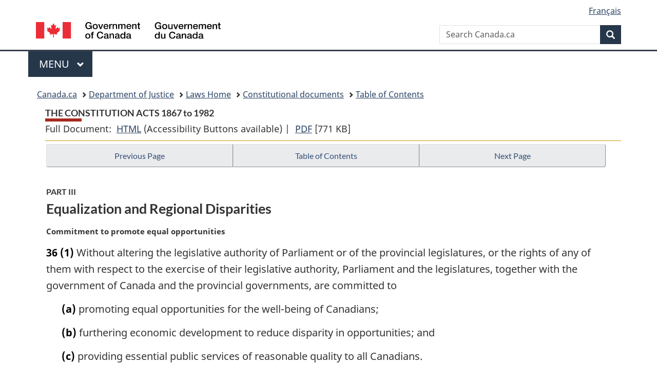

--- FILE ---
content_type: text/html
request_url: https://lois.justice.gc.ca/eng/Const/page-13.html
body_size: 49083
content:
<!DOCTYPE html>
<html class="no-js" lang="en" dir="ltr">
<head>
<meta charset="utf-8">
<meta property="dcterms:accessRights" content="2"/>
<meta property="dcterms:service" content="JUS-Laws_Lois"/>
<meta content="width=device-width,initial-scale=1" name="viewport">
<meta name="dcterms.language" title="ISO639-2" content="eng">
<link href="/canada/themes-dist/GCWeb/assets/favicon.ico" rel="icon" type="image/x-icon">
<link rel="stylesheet" href="/canada/themes-dist/GCWeb/css/theme.min.css">
<link rel="stylesheet" type="text/css" href="/css/browse.css">
<link rel="stylesheet" type="text/css" href="/css/lawContent.css">
<link rel="stylesheet" type="text/css" href="/css/commonView.css">
<script src="//assets.adobedtm.com/be5dfd287373/bb72b7edd313/launch-e34f760eaec8.min.js"></script>
<link rel="stylesheet" href="/js/jquery-ui.css" />
<title>THE CONSTITUTION ACTS 1867 to 1982</title>
<!-- Meta data -->
<meta name="description" content="Federal laws of canada" />
<meta name="dcterms.title" content="Consolidated federal laws of Canada, THE CONSTITUTION ACTS 1867 to 1982" />
<meta name="dcterms.creator" title="Department of Justice" content="Legislative Services Branch" />
<meta name="dcterms.subject" title="scheme" content="Consolidated federal laws of Canada, THE CONSTITUTION ACTS 1867 to 1982" />
<meta name="dcterms.language" title="ISO639-2" content="eng" />
<!-- Meta data-->
<link href="https://fonts.googleapis.com/css?family=Montserrat" rel="stylesheet">
</head>
<body vocab="http://schema.org/" typeof="webPage">
<nav>
	<ul id="wb-tphp" class="wb-init wb-disable-inited">
		<li class="wb-slc"><a class="wb-sl" href="#wb-cont">Skip to main content</a></li>
		<li class="wb-slc"><a class="wb-sl" href="#wb-info">Skip to "About government"</a></li>
		<li class="wb-slc"><a class="wb-sl" rel="alternate" href="?wbdisable=true">Switch to basic HTML version</a></li>
	</ul>
</nav>

<header> 
	<div id="wb-bnr" class="container">
		<section id="wb-lng" class="text-right">
			<h2 class="wb-inv">Language selection</h2>
			<ul class="list-inline margin-bottom-none">
				<li><a href="/scripts/changelanguage.asp" lang="fr">Fran&ccedil;ais</a></li>
			</ul>
		</section>
		<div class="row">
			<div class="brand col-xs-5 col-md-4">
				<a href="https://www.canada.ca/en.html" rel="external"><img src="/canada/themes-dist/GCWeb/assets/sig-blk-en.svg" alt="Government of Canada" property="logo"></a>
			</div>
			<section id="wb-srch" class="col-lg-8 text-right">
				<h2>Search</h2>
				<form action="https://www.canada.ca/en/sr/srb.html" method="get" name="cse-search-box" role="search" class="form-inline ng-pristine ng-valid">
					<div class="form-group">
						<label for="wb-srch-q" class="wb-inv">Search Canada.ca</label>
						<input name="cdn" value="canada" type="hidden">
						<input name="st" value="s" type="hidden">
						<input name="num" value="10" type="hidden">
						<input name="langs" value="en" type="hidden">
						<input name="st1rt" value="1" type="hidden">
						<input name="s5bm3ts21rch" value="x" type="hidden">
						<input id="wb-srch-q" list="wb-srch-q-ac" class="wb-srch-q form-control" name="q" type="search" value="" size="34" maxlength="170" placeholder="Search Canada.ca">
						<input type="hidden" name="_charset_" value="UTF-8">
						<datalist id="wb-srch-q-ac"> </datalist>
					</div>
					<div class="form-group submit">
						<button type="submit" id="wb-srch-sub" class="btn btn-primary btn-small" name="wb-srch-sub"><span class="glyphicon-search glyphicon"></span><span class="wb-inv">Search</span></button>
					</div>
				</form>
			</section>
		</div>
	</div>
<nav id="wb-cont-menu" class="gcweb-v2 gcweb-menu" typeof="SiteNavigationElement">
	<div class="container">
		<h2 class="wb-inv">Menu</h2>
		<button type="button" aria-haspopup="true" aria-expanded="false"><span class="wb-inv">Main </span>Menu <span class="expicon glyphicon glyphicon-chevron-down"></span></button>
		<ul role="menu" aria-orientation="vertical" data-ajax-replace="https://www.canada.ca/content/dam/canada/sitemenu/sitemenu-v2-en.html">
			<li role="presentation"><a role="menuitem" tabindex="-1" href="https://www.canada.ca/en/services/jobs.html">Jobs and the workplace</a></li>
			<li role="presentation"><a role="menuitem" tabindex="-1" href="https://www.canada.ca/en/services/immigration-citizenship.html">Immigration and citizenship</a></li>
			<li role="presentation"><a role="menuitem" tabindex="-1" href="https://travel.gc.ca/">Travel and tourism</a></li>
			<li role="presentation"><a role="menuitem" tabindex="-1" href="https://www.canada.ca/en/services/business.html">Business and industry</a></li>
			<li role="presentation"><a role="menuitem" tabindex="-1" href="https://www.canada.ca/en/services/benefits.html">Benefits</a></li>
			<li role="presentation"><a role="menuitem" tabindex="-1" href="https://www.canada.ca/en/services/health.html">Health</a></li>
			<li role="presentation"><a role="menuitem" tabindex="-1" href="https://www.canada.ca/en/services/taxes.html">Taxes</a></li>
			<li role="presentation"><a role="menuitem" tabindex="-1" href="https://www.canada.ca/en/services/environment.html">Environment and natural resources</a></li>
			<li role="presentation"><a role="menuitem" tabindex="-1" href="https://www.canada.ca/en/services/defence.html">National security and defence</a></li>
			<li role="presentation"><a role="menuitem" tabindex="-1" href="https://www.canada.ca/en/services/culture.html">Culture, history and sport</a></li>
			<li role="presentation"><a role="menuitem" tabindex="-1" href="https://www.canada.ca/en/services/policing.html">Policing, justice and emergencies</a></li>
			<li role="presentation"><a role="menuitem" tabindex="-1" href="https://www.canada.ca/en/services/transport.html">Transport and infrastructure</a></li>
			<li role="presentation"><a role="menuitem" tabindex="-1" href="http://international.gc.ca/world-monde/index.aspx?lang=eng">Canada and the world</a></li>
			<li role="presentation"><a role="menuitem" tabindex="-1" href="https://www.canada.ca/en/services/finance.html">Money and finances</a></li>
			<li role="presentation"><a role="menuitem" tabindex="-1" href="https://www.canada.ca/en/services/science.html">Science and innovation</a></li>
		</ul>
	</div>
</nav>
<nav id="wb-bc" property="breadcrumb">
<h2>You are here:</h2>
<div class="container">
<ol class="breadcrumb">
<li><a href="https://www.canada.ca/en.html">Canada.ca</a></li>
<li><a href="https://www.justice.gc.ca/eng/index.html">Department of Justice</a></li>
<li><a href="/eng">Laws Home</a></li>
<li><a href="/eng/const-index.html">Constitutional documents</a></li>
<li><a href="index.html">Table of Contents</a></li></ol>
</div>
</nav>
</header>
<main property="mainContentOfPage" typeof="WebPageElement">
<div class="container">

<div class='legisHeader'><header><h1 id='wb-cont' class='HeadTitle'>THE CONSTITUTION ACTS 1867 to 1982</h1><div id='printAll'><p id='FullDoc'>Full Document: &nbsp;</p><ul><li><a href='FullText.html'>HTML<span class='wb-invisible'>Full Document: THE CONSTITUTION ACTS 1867 to 1982</span></a>&nbsp;(Accessibility Buttons available) |&nbsp;</li> <li><a href='/PDF/Const_TRD.pdf'>PDF<span class='wb-invisible'>Full Document: THE CONSTITUTION ACTS 1867 to 1982</span></a> <span class='fileSize'>[771 KB]</span></li></ul></div></header><div class='lineSeparator goldLineTop'></div></div><div class='docContents' id='docCont'>
<nav><div class="btn-group btn-group-justified"><a rel="prev" class="btn btn-default" role="button" href="page-12.html#docCont" >Previous Page</a><a id="right-panel-trigger" class="overlay-lnk btn btn-default" role="button" href="index.html" aria-controls="right-panel">Table of Contents</a><a rel="next" class="btn btn-default" role="button" href="page-14.html#docCont" >Next Page</a></div></nav><div class="wb-txthl">
<section>
<h2 class="Part" id="h-56"><span class="HLabel1">PART III</span><span class="HTitleText1">Equalization and Regional Disparities</span></h2><p class="MarginalNote"><span class="wb-invisible">Marginal note:</span>Commitment to promote equal opportunities</p><ul class="Section ProvisionList" id=""><li><p class="Subsection"><strong><a class="sectionLabel" id="s-36"><span class="sectionLabel">36</span></a></strong> <span class="lawlabel">(1)</span> Without altering the legislative authority of Parliament or of the provincial legislatures, or the rights of any of them with respect to the exercise of their legislative authority, Parliament and the legislatures, together with the government of Canada and the provincial governments, are committed to</p><ul class="ProvisionList"><li><p class="Paragraph"><span class="lawlabel">(a)</span> promoting equal opportunities for the well-being of Canadians;</p></li><li><p class="Paragraph"><span class="lawlabel">(b)</span> furthering economic development to reduce disparity in opportunities; and</p></li><li><p class="Paragraph"><span class="lawlabel">(c)</span> providing essential public services of reasonable quality to all Canadians.</p></li></ul></li><li><p class="MarginalNote"><span class="wb-invisible">Marginal note:</span>Commitment respecting public services</p><p class="Subsection"><span class="lawlabel">(2)</span> Parliament and the government of Canada are committed to the principle of making equalization payments to ensure that provincial governments have sufficient revenues to provide reasonably comparable levels of public services at reasonably comparable levels of taxation.<a href="endNotes.html#end99" id="end99-ID0EAAAA"><span class="wb-invisible">End note </span><sup>(99)</sup></a></p></li></ul><h2 class="Part" id="h-57"><span class="HLabel1">PART IV</span><span class="HTitleText1">Constitutional Conference</span></h2><p class="Section"><strong><a class="sectionLabel" id="s-37"><span class="sectionLabel">37</span></a></strong> <span class="Repealed">Repealed.</span><a href="endNotes.html#end100" id="end100-ID0EAAA"><span class="wb-invisible">End note </span><sup>(100)</sup></a></p><h2 class="Part" id="h-58"><span class="HLabel1">PART IV.I</span><span class="HTitleText1">Constitutional Conferences</span></h2><p class="Section"><strong><a class="sectionLabel" id="s-37.1"><span class="sectionLabel">37.1</span></a></strong> <span class="Repealed">Repealed.</span><a href="endNotes.html#end101" id="end101-ID0EAAA"><span class="wb-invisible">End note </span><sup>(101)</sup></a></p>
<h2 class="Part" id="h-59"><span class="HLabel1">PART V</span><span class="HTitleText1">Procedure for Amending Constitution of Canada<a href="endNotes.html#end102" id="end102-ID0EAAA"><span class="wb-invisible">End note </span><sup>(102)</sup></a></span></h2><p class="MarginalNote"><span class="wb-invisible">Marginal note:</span>General procedure for amending Constitution of Canada</p><ul class="Section ProvisionList" id=""><li><p class="Subsection"><strong><a class="sectionLabel" id="s-38"><span class="sectionLabel">38</span></a></strong> <span class="lawlabel">(1)</span> An amendment to the Constitution of Canada may be made by proclamation issued by the Governor General under the Great Seal of Canada where so authorized by</p><ul class="ProvisionList"><li><p class="Paragraph"><span class="lawlabel">(a)</span> resolutions of the Senate and House of Commons; and</p></li><li><p class="Paragraph"><span class="lawlabel">(b)</span> resolutions of the legislative assemblies of at least two-thirds of the provinces that have, in the aggregate, according to the then latest general census, at least fifty per cent of the population of all the provinces.</p></li></ul></li><li><p class="MarginalNote"><span class="wb-invisible">Marginal note:</span>Majority of members</p><p class="Subsection"><span class="lawlabel">(2)</span> An amendment made under subsection (1) that derogates from the legislative powers, the proprietary rights or any other rights or privileges of the legislature or government of a province shall require a resolution supported by a majority of the members of each of the Senate, the House of Commons and the legislative assemblies required under subsection (1).</p></li><li><p class="MarginalNote"><span class="wb-invisible">Marginal note:</span>Expression of dissent</p><p class="Subsection"><span class="lawlabel">(3)</span> An amendment referred to in subsection (2) shall not have effect in a province the legislative assembly of which has expressed its dissent thereto by resolution supported by a majority of its members prior to the issue of the proclamation to which the amendment relates unless that legislative assembly, subsequently, by resolution supported by a majority of its members, revokes its dissent and authorizes the amendment.</p></li><li><p class="MarginalNote"><span class="wb-invisible">Marginal note:</span>Revocation of dissent</p><p class="Subsection"><span class="lawlabel">(4)</span> A resolution of dissent made for the purposes of subsection (3) may be revoked at any time before or after the issue of the proclamation to which it relates.</p></li></ul><p class="MarginalNote"><span class="wb-invisible">Marginal note:</span>Restriction on proclamation</p><ul class="Section ProvisionList" id=""><li><p class="Subsection"><strong><a class="sectionLabel" id="s-39"><span class="sectionLabel">39</span></a></strong> <span class="lawlabel">(1)</span> A proclamation shall not be issued under subsection 38(1) before the expiration of one year from the adoption of the resolution initiating the amendment procedure thereunder, unless the legislative assembly of each province has previously adopted a resolution of assent or dissent.</p></li><li><p class="MarginalNote"><span class="wb-invisible">Marginal note:</span>Idem</p><p class="Subsection"><span class="lawlabel">(2)</span> A proclamation shall not be issued under subsection 38(1) after the expiration of three years from the adoption of the resolution initiating the amendment procedure thereunder.</p></li></ul><p class="MarginalNote"><span class="wb-invisible">Marginal note:</span>Compensation</p><p class="Section"><strong><a class="sectionLabel" id="s-40"><span class="sectionLabel">40</span></a></strong> Where an amendment is made under subsection 38(1) that transfers provincial legislative powers relating to education or other cultural matters from provincial legislatures to Parliament, Canada shall provide reasonable compensation to any province to which the amendment does not apply.</p><p class="MarginalNote"><span class="wb-invisible">Marginal note:</span>Amendment by unanimous consent</p><p class="Section"><strong><a class="sectionLabel" id="s-41"><span class="sectionLabel">41</span></a></strong> An amendment to the Constitution of Canada in relation to the following matters may be made by proclamation issued by the Governor General under the Great Seal of Canada only where authorized by resolutions of the Senate and House of Commons and of the legislative assembly of each province:</p><ul class="ProvisionList"><li><p class="Paragraph"><span class="lawlabel">(a)</span> the office of the Queen, the Governor General and the Lieutenant Governor of a province;</p></li><li><p class="Paragraph"><span class="lawlabel">(b)</span> the right of a province to a number of members in the House of Commons not less than the number of Senators by which the province is entitled to be represented at the time this Part comes into force;</p></li><li><p class="Paragraph"><span class="lawlabel">(c)</span> subject to section 43, the use of the English or the French language;</p></li><li><p class="Paragraph"><span class="lawlabel">(d)</span> the composition of the Supreme Court of Canada; and</p></li><li><p class="Paragraph"><span class="lawlabel">(e)</span> an amendment to this Part.</p></li></ul><p class="MarginalNote"><span class="wb-invisible">Marginal note:</span>Amendment by general procedure</p><ul class="Section ProvisionList" id=""><li><p class="Subsection"><strong><a class="sectionLabel" id="s-42"><span class="sectionLabel">42</span></a></strong> <span class="lawlabel">(1)</span> An amendment to the Constitution of Canada in relation to the following matters may be made only in accordance with subsection 38(1):</p><ul class="ProvisionList"><li><p class="Paragraph"><span class="lawlabel">(a)</span> the principle of proportionate representation of the provinces in the House of Commons prescribed by the Constitution of Canada;</p></li><li><p class="Paragraph"><span class="lawlabel">(b)</span> the powers of the Senate and the method of selecting Senators;</p></li><li><p class="Paragraph"><span class="lawlabel">(c)</span> the number of members by which a province is entitled to be represented in the Senate and the residence qualifications of Senators;</p></li><li><p class="Paragraph"><span class="lawlabel">(d)</span> subject to paragraph 41(d), the Supreme Court of Canada;</p></li><li><p class="Paragraph"><span class="lawlabel">(e)</span> the extension of existing provinces into the territories; and</p></li><li><p class="Paragraph"><span class="lawlabel">(f)</span> notwithstanding any other law or practice, the establishment of new provinces.</p></li></ul></li><li><p class="MarginalNote"><span class="wb-invisible">Marginal note:</span>Exception</p><p class="Subsection"><span class="lawlabel">(2)</span> Subsections 38(2) to (4) do not apply in respect of amendments in relation to matters referred to in subsection (1).</p></li></ul><p class="MarginalNote"><span class="wb-invisible">Marginal note:</span>Amendment of provisions relating to some but not all provinces</p><p class="Section"><strong><a class="sectionLabel" id="s-43"><span class="sectionLabel">43</span></a></strong> An amendment to the Constitution of Canada in relation to any provision that applies to one or more, but not all, provinces, including</p><ul class="ProvisionList"><li><p class="Paragraph"><span class="lawlabel">(a)</span> any alteration to boundaries between provinces, and</p></li><li><p class="Paragraph"><span class="lawlabel">(b)</span> any amendment to any provision that relates to the use of the English or the French language within a province,</p></li></ul><p class="ContinuedSectionSubsection">may be made by proclamation issued by the Governor General under the Great Seal of Canada only where so authorized by resolutions of the Senate and House of Commons and of the legislative assembly of each province to which the amendment applies.</p><p class="MarginalNote"><span class="wb-invisible">Marginal note:</span>Amendments by Parliament</p><p class="Section"><strong><a class="sectionLabel" id="s-44"><span class="sectionLabel">44</span></a></strong> Subject to sections 41 and 42, Parliament may exclusively make laws amending the Constitution of Canada in relation to the executive government of Canada or the Senate and House of Commons.</p><p class="MarginalNote"><span class="wb-invisible">Marginal note:</span>Amendments by provincial legislatures</p><p class="Section"><strong><a class="sectionLabel" id="s-45"><span class="sectionLabel">45</span></a></strong> Subject to section 41, the legislature of each province may exclusively make laws amending the constitution of the province.</p><p class="MarginalNote"><span class="wb-invisible">Marginal note:</span>Initiation of amendment procedures</p><ul class="Section ProvisionList" id=""><li><p class="Subsection"><strong><a class="sectionLabel" id="s-46"><span class="sectionLabel">46</span></a></strong> <span class="lawlabel">(1)</span> The procedures for amendment under sections 38, 41, 42 and 43 may be initiated either by the Senate or the House of Commons or by the legislative assembly of a province.</p></li><li><p class="MarginalNote"><span class="wb-invisible">Marginal note:</span>Revocation of authorization</p><p class="Subsection"><span class="lawlabel">(2)</span> A resolution of assent made for the purposes of this Part may be revoked at any time before the issue of a proclamation authorized by it.</p></li></ul><p class="MarginalNote"><span class="wb-invisible">Marginal note:</span>Amendments without Senate resolution</p><ul class="Section ProvisionList" id=""><li><p class="Subsection"><strong><a class="sectionLabel" id="s-47"><span class="sectionLabel">47</span></a></strong> <span class="lawlabel">(1)</span> An amendment to the Constitution of Canada made by proclamation under section 38, 41, 42 or 43 may be made without a resolution of the Senate authorizing the issue of the proclamation if, within one hundred and eighty days after the adoption by the House of Commons of a resolution authorizing its issue, the Senate has not adopted such a resolution and if, at any time after the expiration of that period, the House of Commons again adopts the resolution.</p></li><li><p class="MarginalNote"><span class="wb-invisible">Marginal note:</span>Computation of period</p><p class="Subsection"><span class="lawlabel">(2)</span> Any period when Parliament is prorogued or dissolved shall not be counted in computing the one hundred and eighty day period referred to in subsection (1).</p></li></ul><p class="MarginalNote"><span class="wb-invisible">Marginal note:</span>Advice to issue proclamation</p><p class="Section"><strong><a class="sectionLabel" id="s-48"><span class="sectionLabel">48</span></a></strong> The Queen’s Privy Council for Canada shall advise the Governor General to issue a proclamation under this Part forthwith on the adoption of the resolutions required for an amendment made by proclamation under this Part.</p><p class="MarginalNote"><span class="wb-invisible">Marginal note:</span>Constitutional conference</p><p class="Section"><strong><a class="sectionLabel" id="s-49"><span class="sectionLabel">49</span></a></strong> A constitutional conference composed of the Prime Minister of Canada and the first ministers of the provinces shall be convened by the Prime Minister of Canada within fifteen years after this Part comes into force to review the provisions of this Part.<a href="endNotes.html#end103" id="end103-ID0EAAA"><span class="wb-invisible">End note </span><sup>(103)</sup></a></p><h2 class="Part" id="h-60"><span class="HLabel1">PART VI</span><span class="HTitleText1">Amendment to the <cite class="XRefExternalAct">Constitution Act, 1867</cite></span></h2><p class="Section"><strong><a class="sectionLabel" id="s-50"><span class="sectionLabel">50</span></a></strong> <a href="endNotes.html#end104" id="end104-ID0EAAA"><span class="wb-invisible">End note </span><sup>(104)</sup></a></p><p class="Section"><strong><a class="sectionLabel" id="s-51"><span class="sectionLabel">51</span></a></strong> <a href="endNotes.html#end105" id="end105-ID0EAAA"><span class="wb-invisible">End note </span><sup>(105)</sup></a></p><h2 class="Part" id="h-61"><span class="HLabel1">PART VII</span><span class="HTitleText1">General</span></h2><p class="MarginalNote"><span class="wb-invisible">Marginal note:</span>Primacy of Constitution of Canada</p><ul class="Section ProvisionList" id=""><li><p class="Subsection"><strong><a class="sectionLabel" id="s-52"><span class="sectionLabel">52</span></a></strong> <span class="lawlabel">(1)</span> The Constitution of Canada is the supreme law of Canada, and any law that is inconsistent with the provisions of the Constitution is, to the extent of the inconsistency, of no force or effect.</p></li><li><p class="MarginalNote"><span class="wb-invisible">Marginal note:</span>Constitution of Canada</p><p class="Subsection"><span class="lawlabel">(2)</span> The Constitution of Canada includes</p><ul class="ProvisionList"><li><p class="Paragraph"><span class="lawlabel">(a)</span> the <cite class="XRefExternalAct">Canada Act 1982</cite>, including this Act;</p></li><li><p class="Paragraph"><span class="lawlabel">(b)</span> the Acts and orders referred to in the schedule; and</p></li><li><p class="Paragraph"><span class="lawlabel">(c)</span> any amendment to any Act or order referred to in paragraph (a) or (b).</p></li></ul></li><li><p class="MarginalNote"><span class="wb-invisible">Marginal note:</span>Amendments to Constitution of Canada</p><p class="Subsection"><span class="lawlabel">(3)</span> Amendments to the Constitution of Canada shall be made only in accordance with the authority contained in the Constitution of Canada.</p></li></ul><p class="MarginalNote"><span class="wb-invisible">Marginal note:</span>Repeals and new names</p><ul class="Section ProvisionList" id=""><li><p class="Subsection"><strong><a class="sectionLabel" id="s-53"><span class="sectionLabel">53</span></a></strong> <span class="lawlabel">(1)</span> The enactments referred to in Column I of the schedule are hereby repealed or amended to the extent indicated in Column II thereof and, unless repealed, shall continue as law in Canada under the names set out in Column III thereof.</p></li><li><p class="MarginalNote"><span class="wb-invisible">Marginal note:</span>Consequential amendments</p><p class="Subsection"><span class="lawlabel">(2)</span> Every enactment, except the <cite class="XRefExternalAct">Canada Act 1982</cite>, that refers to an enactment referred to in the schedule by the name in Column I thereof is hereby amended by substituting for that name the corresponding name in Column III thereof, and any British North America Act not referred to in the schedule may be cited as the <cite class="XRefExternalAct">Constitution Act</cite> followed by the year and number, if any, of its enactment.</p></li></ul><p class="MarginalNote"><span class="wb-invisible">Marginal note:</span>Repeal and consequential amendments</p><p class="Section"><strong><a class="sectionLabel" id="s-54"><span class="sectionLabel">54</span></a></strong> Part IV is repealed on the day that is one year after this Part comes into force and this section may be repealed and this Act renumbered, consequentially upon the repeal of Part IV and this section, by proclamation issued by the Governor General under the Great Seal of Canada.<a href="endNotes.html#end106" id="end106-ID0EAAA"><span class="wb-invisible">End note </span><sup>(106)</sup></a></p><p class="Section"><strong><a class="sectionLabel" id="s-54.1"><span class="sectionLabel">54.1</span></a></strong> <span class="Repealed">Repealed.</span><a href="endNotes.html#end107" id="end107-ID0EAAA"><span class="wb-invisible">End note </span><sup>(107)</sup></a></p>
<p class="MarginalNote"><span class="wb-invisible">Marginal note:</span>French version of Constitution of Canada</p><p class="Section"><strong><a class="sectionLabel" id="s-55"><span class="sectionLabel">55</span></a></strong> A French version of the portions of the Constitution of Canada referred to in the schedule shall be prepared by the Minister of Justice of Canada as expeditiously as possible and, when any portion thereof sufficient to warrant action being taken has been so prepared, it shall be put forward for enactment by proclamation issued by the Governor General under the Great Seal of Canada pursuant to the procedure then applicable to an amendment of the same provisions of the Constitution of Canada.<a href="endNotes.html#end108" id="end108-ID0EAAA"><span class="wb-invisible">End note </span><sup>(108)</sup></a></p><p class="MarginalNote"><span class="wb-invisible">Marginal note:</span>English and French versions of certain constitutional texts</p><p class="Section"><strong><a class="sectionLabel" id="s-56"><span class="sectionLabel">56</span></a></strong> Where any portion of the Constitution of Canada has been or is enacted in English and French or where a French version of any portion of the Constitution is enacted pursuant to section 55, the English and French versions of that portion of the Constitution are equally authoritative.</p><p class="MarginalNote"><span class="wb-invisible">Marginal note:</span>English and French versions of this Act</p><p class="Section"><strong><a class="sectionLabel" id="s-57"><span class="sectionLabel">57</span></a></strong> The English and French versions of this Act are equally authoritative.</p><p class="MarginalNote"><span class="wb-invisible">Marginal note:</span>Commencement</p><p class="Section"><strong><a class="sectionLabel" id="s-58"><span class="sectionLabel">58</span></a></strong> Subject to section 59, this Act shall come into force on a day to be fixed by proclamation issued by the Queen or the Governor General under the Great Seal of Canada.<a href="endNotes.html#end109" id="end109-ID0EAAA"><span class="wb-invisible">End note </span><sup>(109)</sup></a></p><p class="MarginalNote"><span class="wb-invisible">Marginal note:</span>Commencement of paragraph 23(1)(a) in respect of Quebec</p><ul class="Section ProvisionList" id=""><li><p class="Subsection"><strong><a class="sectionLabel" id="s-59"><span class="sectionLabel">59</span></a></strong> <span class="lawlabel">(1)</span> Paragraph 23(1)(a) shall come into force in respect of Quebec on a day to be fixed by proclamation issued by the Queen or the Governor General under the Great Seal of Canada.</p></li><li><p class="MarginalNote"><span class="wb-invisible">Marginal note:</span>Authorization of Quebec</p><p class="Subsection"><span class="lawlabel">(2)</span> A proclamation under subsection (1) shall be issued only where authorized by the legislative assembly or government of Quebec.<a href="endNotes.html#end110" id="end110-ID0EAABA"><span class="wb-invisible">End note </span><sup>(110)</sup></a></p></li><li><p class="MarginalNote"><span class="wb-invisible">Marginal note:</span>Repeal of this section</p><p class="Subsection"><span class="lawlabel">(3)</span> This section may be repealed on the day paragraph 23(1)(a) comes into force in respect of Quebec and this Act amended and renumbered, consequentially upon the repeal of this section, by proclamation issued by the Queen or the Governor General under the Great Seal of Canada.</p></li></ul><p class="MarginalNote"><span class="wb-invisible">Marginal note:</span>Short title and citations</p><p class="Section"><strong><a class="sectionLabel" id="s-60"><span class="sectionLabel">60</span></a></strong> This Act may be cited as the <cite class="XRefExternalAct">Constitution Act, 1982</cite>, and the Constitution Acts 1867 to 1975 (No. 2) and this Act may be cited together as the <cite class="XRefExternalAct">Constitution Acts, 1867 to 1982</cite>.</p><p class="MarginalNote"><span class="wb-invisible">Marginal note:</span>References</p><p class="Section"><strong><a class="sectionLabel" id="s-61"><span class="sectionLabel">61</span></a></strong> A reference to the <span class="DefinedTerm"><dfn>Constitution Acts, 1867 to 1982</dfn></span> shall be deemed to include a reference to the <span class="DefinedTerm"><dfn>Constitution Amendment Proclamation, 1983</dfn></span>.<a href="endNotes.html#end111" id="end111-ID0EAAA"><span class="wb-invisible">End note </span><sup>(111)</sup></a></p></section></div>
</div> <!--END OF DocContents -->
<section id="right-panel" class="wb-overlay modal-content overlay-def wb-panel-l"><header class="modal-header"><h2 class="modal-title">Table of Contents</h2></header><div class="modal-body"><nav>
<ul class="TocIndent">
<li><a title="Page 1" href="page-1.html">
CONSTITUTION ACT, 1867</a><ul class="TocIndent"><li><span class='sectionRange'>1 - </span><a href="page-1.html#h-1"><span class="HTitleText1">I. Preliminary</span></a>
</li>
<li><span class='sectionRange'>3 - </span><a href="page-1.html#h-2"><span class="HTitleText1">II. Union</span></a>
</li>
<li><span class='sectionRange'>9 - </span><a href="page-1.html#h-3"><span class="HTitleText1">III. Executive Power</span></a>
</li>
<li><span class='sectionRange'>17 - </span><a href="page-1.html#h-4"><span class="HTitleText1">IV. Legislative Power</span></a>
<ul class="TocIndent"><li>
<span class='sectionRange'>21 - </span><a href="page-1.html#h-5"><span class="HTitleText2">The Senate</span></a>
</li>
<li><span class='sectionRange'>37 - </span><a href="page-1.html#h-6"><span class="HTitleText2">The House of Commons</span></a>
</li>
<li><span class='sectionRange'>53 - </span><a href="page-2.html#h-7"><span class="HTitleText2">Money Votes; Royal Assent</span></a>
</li></ul>
</li><li><span class='sectionRange'>58 - </span><a href="page-2.html#h-8"><span class="HTitleText1">V. Provincial Constitutions</span></a>
<ul class="TocIndent"><li>
<span class='sectionRange'>58 - </span><a href="page-2.html#h-9"><span class="HTitleText2">Executive Power</span></a>
</li>
<li><span class='sectionRange'>69 - </span><a href="page-2.html#h-10"><span class="HTitleText2">Legislative Power</span></a>
<ul class="TocIndent"><li>
<span class='sectionRange'>69 - </span><a href="page-2.html#h-11"><span class="HTitleText3">1. Ontario</span></a>
</li>
<li><span class='sectionRange'>71 - </span><a href="page-2.html#h-12"><span class="HTitleText3">2. Quebec</span></a>
</li>
<li><span class='sectionRange'>81 - </span><a href="page-2.html#h-13"><span class="HTitleText3">3. Ontario and Quebec</span></a>
</li>
<li><span class='sectionRange'>88 - </span><a href="page-2.html#h-14"><span class="HTitleText3">4. Nova Scotia and New Brunswick</span></a>
</li>
<li><span class='sectionRange'>89 - </span><a href="page-2.html#h-15"><span class="HTitleText3">5. Ontario, Quebec, and Nova Scotia</span></a>
</li>
<li><span class='sectionRange'>90 - </span><a href="page-2.html#h-16"><span class="HTitleText3">6. The Four Provinces</span></a>
</li>
<li><span class='sectionRange'>90Q.1 - </span><a href="page-2.html#h-17"><span class="HTitleText3"><em>Fundamental Characteristics of Quebec</em></span></a>
</li>
<li><span class='sectionRange'>90S.1 - </span><a href="page-2.html#h-18"><span class="HTitleText3"><em>7. Saskatchewan</em></span></a>
</li></ul>
</li></ul>
</li><li><span class='sectionRange'>91 - </span><a href="page-3.html#h-19"><span class="HTitleText1">VI. Distribution of Legislative Powers</span></a>
<ul class="TocIndent"><li>
<span class='sectionRange'>91 - </span><a href="page-3.html#h-20"><span class="HTitleText2">Powers of the Parliament</span></a>
</li>
<li><span class='sectionRange'>92 - </span><a href="page-3.html#h-21"><span class="HTitleText2">Exclusive Powers of Provincial Legislatures</span></a>
</li>
<li><span class='sectionRange'>92A - </span><a href="page-3.html#h-22"><span class="HTitleText2">Non-Renewable Natural Resources, Forestry Resources and Electrical Energy</span></a>
</li>
<li><span class='sectionRange'>93 - </span><a href="page-3.html#h-23"><span class="HTitleText2">Education</span></a>
</li>
<li><span class='sectionRange'>94 - </span><a href="page-3.html#h-24"><span class="HTitleText2">Uniformity of Laws in Ontario, Nova Scotia, and New Brunswick</span></a>
</li>
<li><span class='sectionRange'>94A - </span><a href="page-3.html#h-25"><span class="HTitleText2">Old Age Pensions</span></a>
</li>
<li><span class='sectionRange'>95 - </span><a href="page-3.html#h-26"><span class="HTitleText2">Agriculture and Immigration</span></a>
</li></ul>
</li><li><span class='sectionRange'>96 - </span><a href="page-3.html#h-27"><span class="HTitleText1">VII. Judicature</span></a>
</li>
<li><span class='sectionRange'>102 - </span><a href="page-3.html#h-28"><span class="HTitleText1">VIII. Revenues; Debts; Assets; Taxation</span></a>
</li>
<li><span class='sectionRange'>127 - </span><a href="page-4.html#h-29"><span class="HTitleText1">IX. Miscellaneous Provisions</span></a>
<ul class="TocIndent"><li>
<span class='sectionRange'>127 - </span><a href="page-4.html#h-30"><span class="HTitleText2">General</span></a>
</li>
<li><span class='sectionRange'>134 - </span><a href="page-4.html#h-31"><span class="HTitleText2">Ontario and Quebec</span></a>
</li></ul>
</li><li><span class='sectionRange'>145 - </span><a href="page-4.html#h-32"><span class="HTitleText1">X. Intercolonial Railway</span></a>
</li>
<li><span class='sectionRange'>146 - </span><a href="page-4.html#h-33"><span class="HTitleText1">XI. Admission of Other Colonies</span></a>
</li>
<li><a href="page-5.html#h-34"><span class="scheduleLabel">THE FIRST SCHEDULE</span> - <span class="scheduleTitleText"> Electoral Districts of Ontario</span></a>
</li>
<li><a href="page-6.html#h-35"><span class="scheduleLabel">THE SECOND SCHEDULE</span> - <span class="scheduleTitleText"> Electoral Districts of Quebec specially fixed</span></a>
</li>
<li><a href="page-7.html#h-36"><span class="scheduleLabel">THE THIRD SCHEDULE</span> - <span class="scheduleTitleText"> Provincial Public Works and Property to be the Property of Canada</span></a>
</li>
<li><a href="page-8.html#h-37"><span class="scheduleLabel">THE FOURTH SCHEDULE</span> - <span class="scheduleTitleText"> Assets to be the Property of Ontario and Quebec conjointly</span></a>
</li>
<li><a href="page-9.html#h-38"><span class="scheduleLabel">THE FIFTH SCHEDULE</span></a>
</li>
<li><a href="page-10.html#h-39"><span class="scheduleLabel">THE SIXTH SCHEDULE</span> - <span class="scheduleTitleText"> Primary Production from Non-Renewable Natural Resources and Forestry Resources</span></a>
</li></ul>
</li><li><span class='sectionRange'>1 - </span><a href="page-11.html#h-40">CANADA ACT 1982</a>
</li>
<li><span class='sectionRange'>1 - </span><a href="page-12.html#h-41">CONSTITUTION ACT, 1982</a>
<ul class="TocIndent"><li>
<span class='sectionRange'>1 - </span><a href="page-12.html#h-42"><span class="HLabel1">PART I</span> - <span class="HTitleText1">Canadian Charter of Rights and Freedoms</span></a>
<ul class="TocIndent"><li>
<span class='sectionRange'>1 - </span><a href="page-12.html#h-43"><span class="HTitleText2">Guarantee of Rights and Freedoms</span></a>
</li>
<li><span class='sectionRange'>2 - </span><a href="page-12.html#h-44"><span class="HTitleText2">Fundamental Freedoms</span></a>
</li>
<li><span class='sectionRange'>3 - </span><a href="page-12.html#h-45"><span class="HTitleText2">Democratic Rights</span></a>
</li>
<li><span class='sectionRange'>6 - </span><a href="page-12.html#h-46"><span class="HTitleText2">Mobility Rights</span></a>
</li>
<li><span class='sectionRange'>7 - </span><a href="page-12.html#h-47"><span class="HTitleText2">Legal Rights</span></a>
</li>
<li><span class='sectionRange'>15 - </span><a href="page-12.html#h-48"><span class="HTitleText2">Equality Rights</span></a>
</li>
<li><span class='sectionRange'>16 - </span><a href="page-12.html#h-49"><span class="HTitleText2">Official Languages of Canada</span></a>
</li>
<li><span class='sectionRange'>23 - </span><a href="page-12.html#h-50"><span class="HTitleText2">Minority Language Educational Rights</span></a>
</li>
<li><span class='sectionRange'>24 - </span><a href="page-12.html#h-51"><span class="HTitleText2">Enforcement</span></a>
</li>
<li><span class='sectionRange'>25 - </span><a href="page-12.html#h-52"><span class="HTitleText2">General</span></a>
</li>
<li><span class='sectionRange'>32 - </span><a href="page-12.html#h-53"><span class="HTitleText2">Application of Charter</span></a>
</li>
<li><span class='sectionRange'>34 - </span><a href="page-12.html#h-54"><span class="HTitleText2">Citation</span></a>
</li></ul>
</li><li><span class='sectionRange'>35 - </span><a href="page-12.html#h-55"><span class="HLabel1">PART II</span> - <span class="HTitleText1">Rights of the Aboriginal Peoples of Canada</span></a>
</li>
<li><span class='sectionRange'>36 - </span><a href="page-13.html#h-56"><span class="HLabel1">PART III</span> - <span class="HTitleText1">Equalization and Regional Disparities</span></a>
</li>
<li><span class='sectionRange'>37 - </span><a href="page-13.html#h-57"><span class="HLabel1">PART IV</span> - <span class="HTitleText1">Constitutional Conference</span></a>
</li>
<li><span class='sectionRange'>37.1 - </span><a href="page-13.html#h-58"><span class="HLabel1">PART IV.I</span> - <span class="HTitleText1">Constitutional Conferences</span></a>
</li>
<li><span class='sectionRange'>38 - </span><a href="page-13.html#h-59"><span class="HLabel1">PART V</span> - <span class="HTitleText1">Procedure for Amending Constitution of Canada</span></a>
</li>
<li><span class='sectionRange'>50 - </span><a href="page-13.html#h-60"><span class="HLabel1">PART VI</span> - <span class="HTitleText1">Amendment to the <cite class="XRefExternalAct">Constitution Act, 1867</cite></span></a>
</li>
<li><span class='sectionRange'>52 - </span><a href="page-13.html#h-61"><span class="HLabel1">PART VII</span> - <span class="HTitleText1">General</span></a>
</li>
<li><a href="page-14.html#h-62"><span class="scheduleTitleText">Schedule to the Constitution Act, 1982</span> </a>
</li></ul>
</li>
<li><a href="endNotes.html">ENDNOTES</a></li>
</ul>

</nav>

</div></section>
<div class="lineSeparator">&nbsp;</div><nav><div class="btn-group btn-group-justified"><a rel="prev" class="btn btn-default" role="button" href="page-12.html#docCont" >Previous Page</a><a rel="next" class="btn btn-default" role="button" href="page-14.html#docCont" >Next Page</a></div></nav><form class='form-inline goToSection' action='/scripts/gotopage.asp' method='post'><div class='nextPreviousBtnAlign selectTop'>
<label class='wb-invisible' for='pageSelect'>Select page</label>
<select id="pageSelect" title='Select page' name='selectPage' class='navSelect'><option value='index'>Table of Contents</option><option value='page-1' selected='selected'>1                                                 ... 50</option><option value='page-2'>51                                           ... 90S.1</option><option value='page-3'>91                            ... 116</option><option value='page-4'>117                               ... 147</option><option value='page-5'>THE FIRST SCHEDULE : Electoral Districts of Ontario</option><option value='page-6'>THE SECOND SCHEDULE : Electoral Districts of Quebec specially fixed</option><option value='page-7'>THE THIRD SCHEDULE : Provincial Public Works and Property to be the Property of Canada</option><option value='page-8'>THE FOURTH SCHEDULE : Assets to be the Property of Ontario and Quebec conjointly</option><option value='page-9'>THE FIFTH SCHEDULE</option><option value='page-10'>THE SIXTH SCHEDULE : Primary Production from Non-Renewable Natural Resources and Forestry Resources</option><option value='page-11'>1   ... 4</option><option value='page-12'>1                                    ... 35.1</option><option value='page-13'>36                           ... 61</option><option value='page-14'>Schedule to the Constitution Act, 1982</option><option value='endNotes'>End Notes</option></select><input class="button-accent" type='submit' value='Go to page' /><input type='hidden' name='folder' value=''/><input type='hidden' name='type' value='Const' /><input type='hidden' name='language' value='eng'/></div></form>

</div>
<section class="pagedetails container">
    <h2 class="wb-inv">Page Details</h2>   
        <dl id="wb-dtmd">
    <dt>Date modified: </dt>
    <dd><time property="dateModified">﻿2026-01-12</time></dd>
</dl>
</section>
<script src="https://ajax.googleapis.com/ajax/libs/jquery/2.2.4/jquery.js"></script>
<script src="/canada/themes-dist/wet-boew/js/wet-boew.min.js"></script>
<script src="/canada/themes-dist/GCWeb/js/theme.min.js"></script>
</main>
<footer id="wb-info">
	<div class="gc-contextual" style="background: #f5f5f5 !important; color: #222222ff">
		<div class="container">
			<nav class="wb-navcurr pb-4 pt-4">
				<h3 class="mt-4">Justice Laws Website</h3>
				<ul class="list-unstyled colcount-sm-2 colcount-md-3">
					<li><a style="color: #222222ff" href="/eng/const-index.html">Constitutional Documents</a></li>
					<li><a style="color: #222222ff" href="/eng/res-index.html">Related Resources</a></li>
					<li><a style="color: #222222ff" href="/eng/laws-index.html/">Consolidated Acts and Regulations</a></li>
					<li><a style="color: #222222ff" href="/Search/Search.aspx">Search</a></li>
					<li><a style="color: #222222ff" href="/eng/help-index.html/">Help</a></li>
				</ul>
			</nav>
		</div>
	</div>
	
	<div class="gc-contextual">
		<div class="container">
			<nav class="wb-navcurr pb-4 pt-4">
				<h3 class="mt-4">Department of Justice Canada</h3>
				<ul class="list-unstyled colcount-sm-2 colcount-md-3">
					<li><a href="https://www.justice.gc.ca/eng/fl-df/index.html">Family Law</a></li>
					<li><a href="https://www.justice.gc.ca/eng/cj-jp/index.html">Criminal Justice</a></li>
					<li><a href="https://www.justice.gc.ca/eng/fund-fina/index.html">Funding</a></li>
					<li><a href="https://www.justice.gc.ca/eng/csj-sjc/index.html">Canada's System of Justice</a></li>
					<li><a href="https://laws-lois.justice.gc.ca/eng/" rel="external">Laws</a></li>
				</ul>
			</nav>
		</div>
	</div>
	<div class="landscape">
		<div class="container">
			<nav class="wb-navcurr pb-3 pt-4">
				<h3 class="mt-3">Government of Canada</h3>
				<ul class="list-unstyled colcount-sm-2 colcount-md-3">
					<li><a href="https://www.canada.ca/en/contact.html" rel="external">All contacts</a></li>
					<li><a href="https://www.canada.ca/en/government/dept.html" rel="external">Departments and agencies</a></li>
					<li><a href="https://www.canada.ca/en/government/system.html" rel="external">About government</a></li>
				</ul>
				
				<h4><span class="wb-inv">Themes and topics</span></h4>
				<ul class="list-unstyled colcount-sm-2 colcount-md-3">
					<li><a href="https://www.canada.ca/en/services/jobs.html" rel="external">Jobs</a></li>
					<li><a href="https://www.canada.ca/en/services/immigration-citizenship.html" rel="external">Immigration and citizenship</a></li>
					<li><a href="https://travel.gc.ca/" rel="external">Travel and tourism</a></li>
					<li><a href="https://www.canada.ca/en/services/business.html" rel="external">Business</a></li>
					<li><a href="https://www.canada.ca/en/services/benefits.html" rel="external">Benefits</a></li>
					<li><a href="https://www.canada.ca/en/services/health.html" rel="external">Health</a></li>
					<li><a href="https://www.canada.ca/en/services/taxes.html" rel="external">Taxes</a></li>
					<li><a href="https://www.canada.ca/en/services/environment.html" rel="external">Environment and natural resources</a></li>
					<li><a href="https://www.canada.ca/en/services/defence.html" rel="external">National security and defence</a></li>
					<li><a href="https://www.canada.ca/en/services/culture.html" rel="external">Culture, history and sport</a></li>
					<li><a href="https://www.canada.ca/en/services/policing.html" rel="external">Policing, justice and emergencies</a></li>
					<li><a href="https://www.canada.ca/en/services/transport.html" rel="external">Transport and infrastructure</a></li>
					<li><a href="https://international.gc.ca/world-monde/index.aspx?lang=eng" rel="external">Canada and the world</a></li>
					<li><a href="https://www.canada.ca/en/services/finance.html" rel="external">Money and finance</a></li>
					<li><a href="https://www.canada.ca/en/services/science.html" rel="external">Science and innovation</a></li>
					<li><a href="https://www.canada.ca/en/services/indigenous-peoples.html" rel="external">Indigenous peoples</a></li>
					<li><a href="https://www.canada.ca/en/services/veterans.html" rel="external">Veterans and military</a></li>
					<li><a href="https://www.canada.ca/en/services/youth.html" rel="external">Youth</a></li>
				</ul>
			</nav>
		</div>
	</div>
	<div class="brand">
		<div class="container">
			<div class="row">
				<nav class="col-md-9 col-lg-10 ftr-urlt-lnk pb-0">
					<ul>
						<li><a href="https://www.canada.ca/en/social.html" rel="external">Social media</a></li>
						<li><a href="https://www.canada.ca/en/mobile.html" rel="external">Mobile applications</a></li>
						<li><a href="https://www.canada.ca/en/government/about.html" rel="external">About Canada.ca</a></li>
						<li><a href="https://www.canada.ca/en/transparency/terms.html" rel="external">Terms and conditions</a></li>
						<li><a href="https://www.canada.ca/en/transparency/privacy.html" rel="external">Privacy</a></li>
					</ul>
				</nav>
				<div class="col-xs-6 visible-sm visible-xs tofpg">
					<a href="#wb-cont">Top of Page <span class="glyphicon glyphicon-chevron-up"></span></a>
				</div>
				<div class="col-xs-6 col-md-3 col-lg-2 text-right">
					<img src="https://wet-boew.github.io/themes-dist/GCWeb/GCWeb/assets/wmms-blk.svg" alt="Symbol of the Government of Canada">
				</div>
			</div>
		</div>
	</div>
</footer>
<!-- ELAPSE -->
<!-- Do not remove - this Adobe Analytics tag - STARTS --> 	
<script>_satellite.pageBottom();</script>
<!-- Do not remove - this Adobe Analytics tag - STARTS -->
<script src="/js/findActsRegs.js"></script>
<script src="/js/tocCheckjs.js"></script>
</body>
</html>


--- FILE ---
content_type: text/xml
request_url: https://lois.justice.gc.ca/js/lookup_e.xml
body_size: 637438
content:
<?xml version="1.0" encoding="utf-8"?><Database><D t="a"><C>A-1</C><OC>A-1</OC><T>Access to Information Act</T></D><D t="a"><C>A-0.6</C><OC>2019, c. 10</OC><T>Accessible Canada Act</T></D><D t="a"><C>A-1.3</C><OC>2018, c. 27, s. 675</OC><T>Addition of Lands to Reserves and Reserve Creation Act</T></D><D t="a"><C>A-1.5</C><OC>2014, c. 20, s. 376</OC><T>Administrative Tribunals Support Service of Canada Act</T></D><D t="a" rep="true"><C>C-49</C><OC>C-49</OC><T>Advance Payments for Crops Act [Repealed]</T></D><D t="a"><C>A-2</C><OC>A-2</OC><T>Aeronautics Act</T></D><D t="a" rep="true"><C>A-2.4</C><OC>1996, c. 17</OC><T>Agreement on Internal Trade Implementation Act [Repealed]</T></D><D t="a"><C>Z-02</C><OC>Z-02</OC><T>Agreements and Conventions</T></D><D t="a"><C>A-3</C><OC>A-3</OC><T>Agricultural and Rural Development Act (ARDA)</T></D><D t="a"><C>A-3.7</C><OC>1997, c. 20</OC><T>Agricultural Marketing Programs Act</T></D><D t="a" rep="true"><C>A-5</C><OC>A-5</OC><T>Agricultural Products Cooperative Marketing Act [Repealed]</T></D><D t="a"><C>A-6</C><OC>A-6</OC><T>Agricultural Products Marketing Act</T></D><D t="a"><C>A-8.8</C><OC>1995, c. 40</OC><T>Agriculture and Agri-Food Administrative Monetary Penalties Act</T></D><D t="a"><C>A-10.1</C><OC>1985, c. 35 (4th Supp.)</OC><T>Air Canada Public Participation Act</T></D><D t="a"><C>A-10.5</C><OC>2002, c. 9, s. 5</OC><T>Air Travellers Security Charge Act</T></D><D t="a"><C>A-10.4</C><OC>1992, c. 5</OC><T>Airport Transfer (Miscellaneous Matters) Act</T></D><D t="a"><C>A-10.6</C><OC>1930, c. 3</OC><T>Alberta Natural Resources Act</T></D><D t="a"><C>A-10.7</C><OC>1995, c. 20</OC><T>Alternative Fuels Act</T></D><D t="a"><C>A-11.2</C><OC>1985, c. 8 (4th Supp.)</OC><T>Animal Pedigree Act</T></D><D t="a"><C>A-11.3</C><OC>2017, c. 32</OC><T>Anishinabek Nation Education Agreement Act</T></D><D t="a"><C>A-11.31</C><OC>2022, c. 9, s. 1</OC><T>Anishinabek Nation Governance Agreement Act</T></D><D t="a"><C>A-11.4</C><OC>1970, c. A-14</OC><T>Annulment of Marriages Act (Ontario)</T></D><D t="a"><C>A-11.44</C><OC>2003, c. 20</OC><T>Antarctic Environmental Protection Act</T></D><D t="a"><C>A-11.5</C><OC>1997, c. 33</OC><T>Anti-Personnel Mines Convention Implementation Act</T></D><D t="a"><C>A-11.7</C><OC>2001, c. 41</OC><T>Anti-terrorism Act</T></D><D t="a"><C>A-11.9</C><OC>2014, c. 20, s. 483</OC><T>Apprentice Loans Act</T></D><D t="a"><C>Z-01</C><OC>Z-01</OC><T>Appropriation Acts</T></D><D t="a"><C>A-12</C><OC>A-12</OC><T>Arctic Waters Pollution Prevention Act</T></D><D t="a"><C>A-13</C><OC>A-13</OC><T>Asia-Pacific Foundation of Canada Act</T></D><D t="a"><C>A-12.8</C><OC>2017, c. 33, s. 176</OC><T>Asian Infrastructure Investment Bank Agreement Act</T></D><D t="a"><C>A-13.4</C><OC>2004, c. 2</OC><T>Assisted Human Reproduction Act</T></D><D t="a"><C>A-13.7</C><OC>1985, c. 41 (4th Supp.)</OC><T>Atlantic Canada Opportunities Agency Act</T></D><D t="a"><C>A-14</C><OC>A-14</OC><T>Atlantic Fisheries Restructuring Act</T></D><D t="a"><C>A-17</C><OC>A-17</OC><T>Auditor General Act</T></D><D t="a"><C>A-17.5</C><OC>1979, c. 7</OC><T>An Act to confirm the authority of the Federal District Commission to have acquired certain lands</T></D><D t="a"><C>A-18.5</C><OC>2014, c. 29, s. 2</OC><T>Aviation Industry Indemnity Act</T></D><D t="a"><C>A-18.8</C><OC>2019, c. 13, s. 49.1</OC><T>Avoiding Complicity in Mistreatment by Foreign Entities Act</T></D><D t="a"><C>B-1.01</C><OC>1991, c. 46</OC><T>Bank Act</T></D><D t="a"><C>B-1.5</C><OC>2007, c. 35, s. 140</OC><T>Bank for International Settlements (Immunity) Act</T></D><D t="a"><C>B-1.7</C><OC>1986, c. 47</OC><T>Bank of British Columbia Business Continuation Act</T></D><D t="a"><C>B-2</C><OC>B-2</OC><T>Bank of Canada Act</T></D><D t="a"><C>B-3</C><OC>B-3</OC><T>Bankruptcy and Insolvency Act</T></D><D t="a"><C>B-3.4</C><OC>1957-58, c. 26</OC><T>Beechwood Power Project Act</T></D><D t="a"><C>B-3.6</C><OC>1987, c. 19</OC><T>Bell Canada Act</T></D><D t="a"><C>B-4</C><OC>B-4</OC><T>Bills of Exchange Act</T></D><D t="a"><C>B-5</C><OC>B-5</OC><T>Bills of Lading Act</T></D><D t="a" rep="true"><C>B-5.3</C><OC>2004, c. 15, s. 106</OC><T>Biological and Toxin Weapons Convention Implementation Act [Repealed]</T></D><D t="a" rep="true"><C>B-5.5</C><OC>1964-65, c. 6</OC><T>Blue Water Bridge Authority Act [Repealed]</T></D><D t="a"><C>B-6</C><OC>B-6</OC><T>Boards of Trade Act</T></D><D t="a"><C>B-6.3</C><OC>2017, c. 20, s. 103</OC><T>Borrowing Authority Act</T></D><D t="a"><C>B-6.4</C><OC>1963, c. 6</OC><T>Boucherville Islands Bridge and Tunnel Act</T></D><D t="a"><C>B-7</C><OC>B-7</OC><T>Bretton Woods and Related Agreements Act</T></D><D t="a"><C>B-8.05</C><OC>2012, c. 31, s. 179</OC><T>Bridge To Strengthen Trade Act</T></D><D t="a"><C>B-8</C><OC>B-8</OC><T>Bridges Act</T></D><D t="a"><C>B-8.2</C><OC>1991, c. 25</OC><T>British Columbia Grain Handling Operations Act</T></D><D t="a"><C>B-8.3</C><OC>1984, c. 2</OC><T>British Columbia Indian Cut-off Lands Settlement Act</T></D><D t="a"><C>T-10.2</C><OC>1920, c. 51</OC><T>The British Columbia Indian Lands Settlement Act</T></D><D t="a"><C>B-8.4</C><OC>1943-44, c. 19</OC><T>British Columbia Indian Reserves Mineral Resources Act</T></D><D t="a"><C>B-8.5</C><OC>1995, c. 45</OC><T>British Columbia Treaty Commission Act</T></D><D t="a"><C>B-9.01</C><OC>1991, c. 11</OC><T>Broadcasting Act</T></D><D t="a"><C>B-9.6</C><OC>2007, c. 35</OC><T>Budget and Economic Statement Implementation Act, 2007</T></D><D t="a"><C>B-9.8</C><OC>1995, c. 17</OC><T>Budget Implementation Act, 1995</T></D><D t="a"><C>B-9.81</C><OC>1997, c. 26</OC><T>Budget Implementation Act, 1997</T></D><D t="a"><C>B-9.82</C><OC>1998, c. 21</OC><T>Budget Implementation Act, 1998</T></D><D t="a"><C>B-9.83</C><OC>1999, c. 26</OC><T>Budget Implementation Act, 1999</T></D><D t="a"><C>B-9.84</C><OC>2000, c. 14</OC><T>Budget Implementation Act, 2000</T></D><D t="a"><C>B-9.85</C><OC>2002, c. 9</OC><T>Budget Implementation Act, 2001</T></D><D t="a"><C>B-9.851</C><OC>2003, c. 15</OC><T>Budget Implementation Act, 2003</T></D><D t="a"><C>B-9.852</C><OC>2004, c. 22</OC><T>Budget Implementation Act, 2004</T></D><D t="a"><C>B-9.853</C><OC>2005, c. 19</OC><T>Budget Implementation Act, 2004, No. 2</T></D><D t="a"><C>B-9.854</C><OC>2005, c. 30</OC><T>Budget Implementation Act, 2005</T></D><D t="a"><C>B-9.855</C><OC>2006, c. 4</OC><T>Budget Implementation Act, 2006</T></D><D t="a"><C>B-9.856</C><OC>2007, c. 29</OC><T>Budget Implementation Act, 2007</T></D><D t="a"><C>B-9.857</C><OC>2008, c. 28</OC><T>Budget Implementation Act, 2008</T></D><D t="a"><C>B-9.858</C><OC>2009, c. 2</OC><T>Budget Implementation Act, 2009</T></D><D t="a"><C>B-9.859</C><OC>2017, c. 20</OC><T>Budget Implementation Act, 2017, No. 1</T></D><D t="a"><C>B-9.8591</C><OC>2017, c. 33</OC><T>Budget Implementation Act, 2017, No. 2</T></D><D t="a"><C>B-9.8592</C><OC>2018, c. 12</OC><T>Budget Implementation Act, 2018, No. 1</T></D><D t="a"><C>B-9.8593</C><OC>2019, c. 29</OC><T>Budget Implementation Act, 2019, No. 1</T></D><D t="a"><C>B-9.8594</C><OC>2021, c. 23</OC><T>Budget Implementation Act, 2021, No. 1</T></D><D t="a"><C>B-9.8595</C><OC>2022, c. 10</OC><T>Budget Implementation Act, 2022, No. 1</T></D><D t="a"><C>B-9.8596</C><OC>2024, c. 17</OC><T>Budget Implementation Act, 2024, No. 1</T></D><D t="a"><C>B-9.86</C><OC>1934, c. 63</OC><T>Buffalo and Fort Erie Public Bridge Company Act</T></D><D t="a"><C>B-9.88</C><OC>2022, c. 21</OC><T>Building a Green Prairie Economy Act</T></D><D t="a"><C>B-9.89</C><OC>2025, c. 2, s. 4</OC><T>Building Canada Act</T></D><D t="a"><C>B-9.9</C><OC>1995, c. 28</OC><T>Business Development Bank of Canada Act</T></D><D t="a"><C>C-0.3</C><OC>1958, c. 23</OC><T>Campobello-Lubec Bridge Act</T></D><D t="a" rep="true"><C>C-0.4</C><OC>1985, c. 20 (4th Supp.)</OC><T>Canada Agricultural Products Act [Repealed]</T></D><D t="a"><C>C-0.5</C><OC>2016, c. 13, s. 3</OC><T>Canada and Taiwan Territories Tax Arrangement Act, 2016</T></D><D t="a"><C>C-1.4</C><OC>2005, c. 38</OC><T>Canada Border Services Agency Act</T></D><D t="a"><C>C-44</C><OC>C-44</OC><T>Canada Business Corporations Act</T></D><D t="a"><C>C-1.68</C><OC>2010, c. 21</OC><T>Canada Consumer Product Safety Act</T></D><D t="a"><C>C-1.7</C><OC>1998, c. 1</OC><T>Canada Cooperatives Act</T></D><D t="a" rep="true"><C>C-1.8</C><OC>1970, c. C-32</OC><T>Canada Corporations Act [Repealed]</T></D><D t="a"><C>C-2</C><OC>C-2</OC><T>Canada Council for the Arts Act</T></D><D t="a"><C>C-3</C><OC>C-3</OC><T>Canada Deposit Insurance Corporation Act</T></D><D t="a"><C>C-3.4</C><OC>1985, c. 49</OC><T>Canada Development Corporation Reorganization Act</T></D><D t="a"><C>C-3.45</C><OC>2023, c. 17</OC><T>Canada Disability Benefit Act</T></D><D t="a"><C>C-3.5</C><OC>2007, c. 35, s. 136</OC><T>Canada Disability Savings Act</T></D><D t="a"><C>C-3.55</C><OC>2024, c. 2</OC><T>Canada Early Learning and Child Care Act</T></D><D t="a"><C>C-3.6</C><OC>2004, c. 26</OC><T>Canada Education Savings Act</T></D><D t="a"><C>E-2.01</C><OC>2000, c. 9</OC><T>Canada Elections Act</T></D><D t="a"><C>C-3.7</C><OC>2020, c. 5, s. 8</OC><T>Canada Emergency Response Benefit Act</T></D><D t="a"><C>C-3.75</C><OC>2020, c. 7</OC><T>Canada Emergency Student Benefit Act</T></D><D t="a"><C>C-3.8</C><OC>2005, c. 30, s. 87</OC><T>Canada Emission Reduction Incentives Agency Act</T></D><D t="a" rep="true"><C>C-4.4</C><OC>2008, c. 28, s. 121</OC><T>Canada Employment Insurance Financing Board Act [Repealed]</T></D><D t="a"><C>C-5</C><OC>C-5</OC><T>Canada Evidence Act</T></D><D t="a"><C>C-5.5</C><OC>2001, c. 23</OC><T>Canada Foundation for Sustainable Development Technology Act</T></D><D t="a"><C>C-5.7</C><OC>2002, c. 9, s. 45</OC><T>Canada Fund for Africa Act</T></D><D t="a"><C>G-10</C><OC>G-10</OC><T>Canada Grain Act</T></D><D t="a"><C>C-6</C><OC>C-6</OC><T>Canada Health Act</T></D><D t="a"><C>C-6.1</C><OC>2000, c. 35</OC><T>Canada Health Care, Early Childhood Development and Other Social Services Funding Act</T></D><D t="a"><C>C-6.18</C><OC>2017, c. 20, s. 403</OC><T>Canada Infrastructure Bank Act</T></D><D t="a"><C>C-6.19</C><OC>2023, c. 26, s. 238</OC><T>Canada Innovation Corporation Act</T></D><D t="a"><C>L-2</C><OC>L-2</OC><T>Canada Labour Code</T></D><D t="a"><C>L-5.8</C><OC>1998, c. 14</OC><T>Canada Lands Surveyors Act</T></D><D t="a"><C>L-6</C><OC>L-6</OC><T>Canada Lands Surveys Act</T></D><D t="a"><C>C-6.7</C><OC>1998, c. 10</OC><T>Canada Marine Act</T></D><D t="a"><C>C-7</C><OC>C-7</OC><T>Canada Mortgage and Housing Corporation Act</T></D><D t="a"><C>C-7.3</C><OC>2002, c. 18</OC><T>Canada National Marine Conservation Areas Act</T></D><D t="a"><C>N-14.01</C><OC>2000, c. 32</OC><T>Canada National Parks Act</T></D><D t="a"><C>C-7.75</C><OC>2009, c. 23</OC><T>Canada Not-for-profit Corporations Act</T></D><D t="a"><C>O-7</C><OC>O-7</OC><T>Canada Oil and Gas Operations Act</T></D><D t="a"><C>C-8</C><OC>C-8</OC><T>Canada Pension Plan</T></D><D t="a"><C>C-8.3</C><OC>1997, c. 40</OC><T>Canada Pension Plan Investment Board Act</T></D><D t="a"><C>C-8.5</C><OC>1985, c. 36 (2nd Supp.)</OC><T>Canada Petroleum Resources Act</T></D><D t="a"><C>C-10</C><OC>C-10</OC><T>Canada Post Corporation Act</T></D><D t="a"><C>C-10.1</C><OC>1970, c. P-24</OC><T>Canada Prize Act</T></D><D t="a"><C>C-10.10</C><OC>2020, c. 12, s. 2</OC><T>Canada Recovery Benefits Act</T></D><D t="a"><C>C-10.11</C><OC>1999, c. 17</OC><T>Canada Revenue Agency Act</T></D><D t="a"><C>C-10.13</C><OC>1991, c. 16</OC><T>Canada School of Public Service Act</T></D><D t="a" rep="true"><C>S-9</C><OC>S-9</OC><T>Canada Shipping Act [Repealed]</T></D><D t="a"><C>C-10.15</C><OC>2001, c. 26</OC><T>Canada Shipping Act, 2001</T></D><D t="a"><C>C-10.2</C><OC>1998, c. 36</OC><T>Canada Small Business Financing Act</T></D><D t="a"><C>C-10.3</C><OC>2002, c. 9, s. 47</OC><T>Canada Strategic Infrastructure Fund Act</T></D><D t="a"><C>S-22.7</C><OC>1994, c. 28</OC><T>Canada Student Financial Assistance Act</T></D><D t="a"><C>S-23</C><OC>S-23</OC><T>Canada Student Loans Act</T></D><D t="a"><C>C-10.4</C><OC>1996, c. 10</OC><T>Canada Transportation Act</T></D><D t="a"><C>C-10.5</C><OC>1999, c. 29</OC><T>Canada Travelling Exhibitions Indemnification Act</T></D><D t="a"><C>C-11</C><OC>C-11</OC><T>Canada Water Act</T></D><D t="a"><C>C-11.001</C><OC>2024, c. 15, s. 209</OC><T>Canada Water Agency Act</T></D><D t="a"><C>W-9</C><OC>W-9</OC><T>Canada Wildlife Act</T></D><D t="a"><C>C-11.01</C><OC>2021, c. 26, s. 5</OC><T>Canada Worker Lockdown Benefit Act</T></D><D t="a"><C>C-0.6</C><OC>1994, c. 17, Part IV</OC><T>Canada-Argentina Income Tax Convention Act, 1994</T></D><D t="a"><C>C-1.3</C><OC>1974-75-76, c. 104, Part II</OC><T>Canada-Belgium Income Tax Convention Act, 1976</T></D><D t="a"><C>C-1.5</C><OC>1985, c. 23, Part IV</OC><T>Canada-Brazil Income Tax Convention Act, 1984</T></D><D t="a"><C>C-5.85</C><OC>1980-81-82-83, c. 156</OC><T>Canada-Germany Tax Agreement Act, 1982</T></D><D t="a"><C>C-6.87</C><OC>1992, c. 3, Part IV</OC><T>Canada-Mexico Tax Information Exchange Convention Act, 1991</T></D><D t="a"><C>C-30</C><OC>C-30</OC><T>Canada-United Kingdom Civil and Commercial Judgments Convention Act</T></D><D t="a"><C>C-10.6</C><OC>1988, c. 65</OC><T>Canada-United States Free Trade Agreement Implementation Act</T></D><D t="a"><C>C-0.7</C><OC>2005, c. 8, s. 4</OC><T>Canada-Armenia Tax Convention Act, 2004</T></D><D t="a"><C>C-1.2</C><OC>2005, c. 8, s. 6</OC><T>Canada-Azerbaijan Tax Convention Act, 2004</T></D><D t="a"><C>C-1.6</C><OC>1997, c. 14</OC><T>Canada-Chile Free Trade Agreement Implementation Act</T></D><D t="a"><C>C-1.65</C><OC>2010, c. 4</OC><T>Canada-Colombia Free Trade Agreement Implementation Act</T></D><D t="a"><C>C-1.66</C><OC>2010, c. 15, s. 2</OC><T>Canada-Colombia Tax Convention Act, 2010</T></D><D t="a"><C>C-1.9</C><OC>2001, c. 28</OC><T>Canada-Costa Rica Free Trade Agreement Implementation Act</T></D><D t="a"><C>C-3.65</C><OC>2009, c. 6</OC><T>Canada-EFTA Free Trade Agreement Implementation Act</T></D><D t="a"><C>C-4.8</C><OC>2017, c. 6</OC><T>Canada-European Union Comprehensive Economic and Trade Agreement Implementation Act</T></D><D t="a"><C>C-5.2</C><OC>2006, c. 8, s. 2</OC><T>Canada-Finland Tax Convention Act, 2006</T></D><D t="a"><C>C-5.8</C><OC>2005, c. 8, s. 2</OC><T>Canada-Gabon Tax Convention Act, 2004</T></D><D t="a"><C>C-5.9</C><OC>2010, c. 15, s. 3</OC><T>Canada-Greece Tax Convention Act, 2010</T></D><D t="a"><C>C-6.10</C><OC>2014, c. 14</OC><T>Canada-Honduras Economic Growth and Prosperity Act</T></D><D t="a"><C>C-6.15</C><OC>2013, c. 27, s. 5</OC><T>Canada-Hong Kong Tax Agreement Act, 2013</T></D><D t="a"><C>C-6.3</C><OC>2005, c. 8, s. 3</OC><T>Canada-Ireland Tax Convention Act, 2004</T></D><D t="a"><C>C-6.4</C><OC>1996, c. 33</OC><T>Canada-Israel Free Trade Agreement Implementation Act</T></D><D t="a"><C>C-6.42</C><OC>2016, c. 13, s. 2</OC><T>Canada-Israel Tax Convention Act, 2016</T></D><D t="a"><C>C-6.45</C><OC>2012, c. 18</OC><T>Canada-Jordan Economic Growth and Prosperity Act</T></D><D t="a"><C>C-6.48</C><OC>2014, c. 28</OC><T>Canada-Korea Economic Growth and Prosperity Act</T></D><D t="a"><C>C-6.5</C><OC>1980-81-82-83, c. 44, Part IV</OC><T>Canada-Korea Income Tax Convention Act, 1980</T></D><D t="a"><C>C-6.6</C><OC>2002, c. 24, s. 2</OC><T>Canada — Kuwait Tax Agreement Act, 2002</T></D><D t="a"><C>C-6.65</C><OC>2019, c. 7</OC><T>Canada-Madagascar Tax Convention Act, 2018</T></D><D t="a"><C>C-6.85</C><OC>2006, c. 8, s. 3</OC><T>Canada-Mexico Tax Convention Act, 2006</T></D><D t="a"><C>C-6.9</C><OC>2002, c. 24, s. 5</OC><T>Canada — Moldova Tax Convention Act, 2002</T></D><D t="a"><C>C-6.94</C><OC>2002, c. 24, s. 3</OC><T>Canada — Mongolia Tax Convention Act, 2002</T></D><D t="a"><C>C-7.2</C><OC>2013, c. 27, s. 2</OC><T>Canada-Namibia Tax Convention Act, 2013</T></D><D t="a"><C>C-7.5</C><OC>1987, c. 3</OC><T>Canada-Newfoundland and Labrador Atlantic Accord Implementation and Offshore Renewable Energy Management Act</T></D><D t="a"><C>C-7.7</C><OC>2002, c. 24, s. 6</OC><T>Canada — Norway Tax Convention Act, 2002</T></D><D t="a"><C>C-7.8</C><OC>1988, c. 28</OC><T>Canada-Nova Scotia Offshore Petroleum Resources Accord Implementation and Offshore Renewable Energy Management Act</T></D><D t="a"><C>C-7.9</C><OC>2005, c. 8, s. 5</OC><T>Canada-Oman Tax Agreement Act, 2004</T></D><D t="a"><C>C-7.95</C><OC>2012, c. 26</OC><T>Canada-Panama Economic Growth and Prosperity Act</T></D><D t="a"><C>C-8.4</C><OC>2009, c. 16</OC><T>Canada-Peru Free Trade Agreement Implementation Act</T></D><D t="a"><C>C-8.8</C><OC>2013, c. 27, s. 4</OC><T>Canada-Poland Tax Convention Act, 2013</T></D><D t="a"><C>C-10.14</C><OC>2013, c. 27, s. 3</OC><T>Canada-Serbia Tax Convention Act, 2013</T></D><D t="a"><C>C-10.52</C><OC>2010, c. 15, s. 4</OC><T>Canada-Turkey Tax Convention Act, 2010</T></D><D t="a" rep="true"><C>C-10.54</C><OC>2017, c. 8</OC><T>Canada-Ukraine Free Trade Agreement Implementation Act [Repealed]</T></D><D t="a"><C>C-10.541</C><OC>2024, c. 3</OC><T>Canada-Ukraine Free Trade Agreement Implementation Act, 2023</T></D><D t="a"><C>C-10.55</C><OC>2002, c. 24, s. 4</OC><T>Canada — United Arab Emirates Tax Convention Act, 2002</T></D><D t="a"><C>C-10.56</C><OC>2021, c. 1</OC><T>Canada-United Kingdom Trade Continuity Agreement Implementation Act</T></D><D t="a"><C>C-10.58</C><OC>2014, c. 20, s. 99</OC><T>Canada-United States Enhanced Tax Information Exchange Agreement Implementation Act</T></D><D t="a"><C>C-10.7</C><OC>1984, c. 20</OC><T>Canada-United States Tax Convention Act, 1984</T></D><D t="a"><C>C-10.65</C><OC>2020, c. 1</OC><T>Canada-United States-Mexico Agreement Implementation Act</T></D><D t="a"><C>C-11.1</C><OC>1998, c. 5</OC><T>Canada-Yukon Oil and Gas Accord Implementation Act</T></D><D t="a"><C>C-6.2</C><OC>1986, c. 57</OC><T>Canadair Limited Divestiture Authorization Act</T></D><D t="a"><C>F-2.7</C><OC>1985, c. 25 (3rd Supp.)</OC><T>Canadian Agricultural Loans Act</T></D><D t="a"><C>C-11.2</C><OC>2002, c. 9, s. 2</OC><T>Canadian Air Transport Security Authority Act</T></D><D t="a"><C>C-11.4</C><OC>1986, c. 20</OC><T>Canadian Arsenals Limited Divestiture Authorization Act</T></D><D t="a"><C>C-11.7</C><OC>1996, c. 13</OC><T>Canadian Association of Former Parliamentarians Act</T></D><D t="a"><C>C-12.3</C><OC>1960, c. 44</OC><T>Canadian Bill of Rights</T></D><D t="a"><C>C-13</C><OC>C-13</OC><T>Canadian Centre for Occupational Health and Safety Act</T></D><D t="a"><C>C-13.4</C><OC>1985, c. 49 (4th Supp.)</OC><T>Canadian Centre on Substance Abuse Act</T></D><D t="a"><C>C-13.7</C><OC>1985, c. 9</OC><T>Canadian Commercial Bank Financial Assistance Act</T></D><D t="a"><C>C-14</C><OC>C-14</OC><T>Canadian Commercial Corporation Act</T></D><D t="a"><C>C-15</C><OC>C-15</OC><T>Canadian Dairy Commission Act</T></D><D t="a"><C>C-15.1</C><OC>2019, c. 28, s. 10</OC><T>Canadian Energy Regulator Act</T></D><D t="a"><C>E-11</C><OC>E-11</OC><T>Canadian Environment Week Act</T></D><D t="a" rep="true"><C>C-15.2</C><OC>1992, c. 37</OC><T>Canadian Environmental Assessment Act [Repealed]</T></D><D t="a" rep="true"><C>C-15.21</C><OC>2012, c. 19, s. 52</OC><T>Canadian Environmental Assessment Act, 2012 [Repealed]</T></D><D t="a"><C>C-15.31</C><OC>1999, c. 33</OC><T>Canadian Environmental Protection Act, 1999</T></D><D t="a"><C>C-16.5</C><OC>1997, c. 6</OC><T>Canadian Food Inspection Agency Act</T></D><D t="a"><C>Z-040</C><OC>1950-51, c. 2</OC><T>Canadian Forces Act, 1950</T></D><D t="a"><C>C-17</C><OC>C-17</OC><T>Canadian Forces Superannuation Act</T></D><D t="a"><C>C-17.15</C><OC>2017, c. 33, s. 219</OC><T>Canadian Free Trade Agreement Implementation Act</T></D><D t="a"><C>C-17.2</C><OC>2018, c. 27, s. 314</OC><T>Canadian Gender Budgeting Act</T></D><D t="a" rep="true"><C>C-17.6</C><OC>1991, c. 7</OC><T>Canadian Heritage Languages Institute Act [Repealed]</T></D><D t="a"><C>C-17.8</C><OC>2014, c. 39, s. 145</OC><T>Canadian High Arctic Research Station Act</T></D><D t="a"><C>H-6</C><OC>H-6</OC><T>Canadian Human Rights Act</T></D><D t="a"><C>C-18.1</C><OC>2000, c. 6</OC><T>Canadian Institutes of Health Research Act</T></D><D t="a"><C>C-18.3</C><OC>1985, c. 47 (4th Supp.)</OC><T>Canadian International Trade Tribunal Act</T></D><D t="a"><C>C-18.4</C><OC>2018, c. 5</OC><T>Canadian Jewish Heritage Month Act</T></D><D t="a"><C>C-18.7</C><OC>1985, c. 24 (4th Supp.)</OC><T>Canadian Multiculturalism Act</T></D><D t="a"><C>C-19.1</C><OC>1929, c. 12</OC><T>Canadian National Montreal Terminals Act, 1929</T></D><D t="a"><C>N-22</C><OC>N-22</OC><T>Canadian Navigable Waters Act</T></D><D t="a"><C>C-19.3</C><OC>2021, c. 22</OC><T>Canadian Net-Zero Emissions Accountability Act</T></D><D t="a"><C>C-20</C><OC>C-20</OC><T>Canadian Ownership and Control Determination Act</T></D><D t="a"><C>C-21</C><OC>C-21</OC><T>Canadian Payments Act</T></D><D t="a"><C>C-21.1</C><OC>1997, c. 31</OC><T>Canadian Peacekeeping Service Medal Act</T></D><D t="a" rep="true"><C>C-21.3</C><OC>1991, c. 6</OC><T>Canadian Polar Commission Act [Repealed]</T></D><D t="a"><C>C-21.8</C><OC>1991, c. 8</OC><T>Canadian Race Relations Foundation Act</T></D><D t="a"><C>C-22</C><OC>C-22</OC><T>Canadian Radio-television and Telecommunications Commission Act</T></D><D t="a"><C>C-22.4</C><OC>1909, c. 68</OC><T>Canadian Red Cross Society Act</T></D><D t="a"><C>C-23.05</C><OC>2009, c. 2, s. 297</OC><T>Canadian Securities Regulation Regime Transition Office Act</T></D><D t="a"><C>C-23</C><OC>C-23</OC><T>Canadian Security Intelligence Service Act</T></D><D t="a"><C>C-23.2</C><OC>1990, c. 13</OC><T>Canadian Space Agency Act</T></D><D t="a"><C>C-23.25</C><OC>2024, c. 13</OC><T>Canadian Sustainable Jobs Act</T></D><D t="a"><C>C-23.3</C><OC>2000, c. 28</OC><T>Canadian Tourism Commission Act</T></D><D t="a"><C>C-23.4</C><OC>1989, c. 3</OC><T>Canadian Transportation Accident Investigation and Safety Board Act</T></D><D t="a"><C>C-23.7</C><OC>2015, c. 13, s. 2</OC><T>Canadian Victims Bill of Rights</T></D><D t="a" rep="true"><C>C-24.2</C><OC>2011, c. 25, s. 14</OC><T>Canadian Wheat Board (Interim Operations) Act [Repealed]</T></D><D t="a" rep="true"><C>C-24</C><OC>C-24</OC><T>Canadian Wheat Board Act [Repealed]</T></D><D t="a"><C>C-24.5</C><OC>2018, c. 16</OC><T>Cannabis Act</T></D><D t="a"><C>C-25</C><OC>C-25</OC><T>Cape Breton Development Corporation Act</T></D><D t="a"><C>C-25.2</C><OC>2000, c. 23</OC><T>Cape Breton Development Corporation Divestiture Authorization and Dissolution Act</T></D><D t="a"><C>C-26</C><OC>C-26</OC><T>Carriage by Air Act</T></D><D t="a"><C>C-27.2</C><OC>1934, c. 29</OC><T>Caughnawaga Indian Reserve Act</T></D><D t="a"><C>C-27.4</C><OC>2010, c. 13</OC><T>Celebrating Canada’s Seniors Act</T></D><D t="a"><C>C-27.5</C><OC>1991, c. 17</OC><T>Centennial Flame Research Award Act</T></D><D t="a"><C>C-27.55</C><OC>2001, c. 41, s. 113</OC><T>Charities Registration (Security Information) Act</T></D><D t="a"><C>C-27.6</C><OC>1995, c. 25</OC><T>Chemical Weapons Convention Implementation Act</T></D><D t="a"><C>C-27.7</C><OC>1993, c. 18</OC><T>Child Day Act</T></D><D t="a"><C>C-28</C><OC>C-28</OC><T>Children of Deceased Veterans Education Assistance Act</T></D><D t="a"><C>C-28.5</C><OC>1992, c. 48, Sch.</OC><T>Children’s Special Allowances Act</T></D><D t="a"><C>C-28.51</C><OC>1992, c. 48</OC><T>Children’s Special Allowances Act</T></D><D t="a"><C>C-29</C><OC>C-29</OC><T>Citizenship Act</T></D><D t="a"><C>C-29.7</C><OC>1996, c. 20</OC><T>Civil Air Navigation Services Commercialization Act</T></D><D t="a"><C>C-31.3</C><OC>1999, c. 35</OC><T>Civil International Space Station Agreement Implementation Act</T></D><D t="a"><C>C-31.4</C><OC>2022, c. 10, s. 294</OC><T>Civil Lunar Gateway Agreement Implementation Act</T></D><D t="a"><C>C-31.5</C><OC>2005, c. 33</OC><T>Civil Marriage Act</T></D><D t="a"><C>C-31.6</C><OC>1952, c. 49</OC><T>Civil Service Insurance Act</T></D><D t="a"><C>C-31</C><OC>C-31</OC><T>Civilian War-related Benefits Act</T></D><D t="a" rep="true"><C>C-31.7</C><OC>2002, c. 3</OC><T>Claim Settlements (Alberta and Saskatchewan) Implementation Act [Repealed]</T></D><D t="a"><C>C-31.8</C><OC>2000, c. 26</OC><T>Clarity Act</T></D><D t="a"><C>C-0.2</C><OC>1995, c. 24</OC><T>CN Commercialization Act</T></D><D t="a"><C>C-33</C><OC>C-33</OC><T>Coastal Fisheries Protection Act</T></D><D t="a"><C>C-33.3</C><OC>1992, c. 31</OC><T>Coasting Trade Act</T></D><D t="a"><C>C-33.6</C><OC>2019, c. 29, s. 292</OC><T>College of Immigration and Citizenship Consultants Act</T></D><D t="a"><C>C-33.7</C><OC>2018, c. 27, s. 247</OC><T>College of Patent Agents and Trademark Agents Act</T></D><D t="a"><C>C-34.6</C><OC>1985, c. 17 (2nd Supp.)</OC><T>Commercial Arbitration Act</T></D><D t="a"><C>C-35.3</C><OC>2019, c. 13, s. 76</OC><T>Communications Security Establishment Act</T></D><D t="a"><C>C-36</C><OC>C-36</OC><T>Companies’ Creditors Arrangement Act</T></D><D t="a"><C>C-34</C><OC>C-34</OC><T>Competition Act</T></D><D t="a"><C>C-36.4</C><OC>1985, c. 19 (2nd Supp.)</OC><T>Competition Tribunal Act</T></D><D t="a"><C>C-36.45</C><OC>2018, c. 23</OC><T>Comprehensive and Progressive Agreement for Trans-Pacific Partnership Implementation Act</T></D><D t="a"><C>C-36.5</C><OC>1998, c. 32</OC><T>Comprehensive Nuclear Test-Ban Treaty Implementation Act</T></D><D t="a"><C>C-36.6</C><OC>1985, c. 46</OC><T>Condominium Ordinance Validation Act</T></D><D t="a"><C>C-36.65</C><OC>2006, c. 9, s. 2</OC><T>Conflict of Interest Act</T></D><D t="a"><C>C-36.71</C><OC>2022, c. 6</OC><T>Preserving Provincial Representation in the House of Commons Act</T></D><D t="a"><C>C-36.7</C><OC>1996, c. 1</OC><T>Constitutional Amendments</T></D><D t="a"><C>C-38</C><OC>C-38</OC><T>Consumer Packaging and Labelling Act</T></D><D t="a"><C>C-36.75</C><OC>2024, c. 17, s. 198</OC><T>Consumer-Driven Banking Act</T></D><D t="a"><C>C-38.5</C><OC>1976-77, c. 58</OC><T>An Act to incorporate Continental Bank of Canada</T></D><D t="a"><C>C-38.7</C><OC>1992, c. 47</OC><T>Contraventions Act</T></D><D t="a"><C>C-38.8</C><OC>1996, c. 19</OC><T>Controlled Drugs and Substances Act</T></D><D t="a"><C>C-41.01</C><OC>1991, c. 48</OC><T>Cooperative Credit Associations Act</T></D><D t="a"><C>C-41.5</C><OC>1980-81-82-83, c. 108</OC><T>Cooperative Energy Act</T></D><D t="a"><C>C-42</C><OC>C-42</OC><T>Copyright Act</T></D><D t="a"><C>C-43</C><OC>C-43</OC><T>Corporations Returns Act</T></D><D t="a"><C>C-44.6</C><OC>1992, c. 20</OC><T>Corrections and Conditional Release Act</T></D><D t="a"><C>C-45.2</C><OC>1998, c. 34</OC><T>Corruption of Foreign Public Officials Act</T></D><D t="a"><C>C-45.5</C><OC>2002, c. 8</OC><T>Courts Administration Service Act</T></D><D t="a"><C>C-45.6</C><OC>2022, c. 2</OC><T>An Act respecting certain measures related to COVID-19</T></D><D t="a"><C>C-45.75</C><OC>2018, c. 4, s. 1</OC><T>Cree Nation of Eeyou Istchee Governance Agreement Act</T></D><D t="a"><C>C-45.9</C><OC>2000, c. 24</OC><T>Crimes Against Humanity and War Crimes Act</T></D><D t="a"><C>C-46</C><OC>C-46</OC><T>Criminal Code</T></D><D t="a"><C>C-47</C><OC>C-47</OC><T>Criminal Records Act</T></D><D t="a"><C>C-49.6</C><OC>1991, c. 38</OC><T>Crown Corporations Dissolution or Transfer Authorization Act</T></D><D t="a"><C>C-50</C><OC>C-50</OC><T>Crown Liability and Proceedings Act</T></D><D t="a"><C>C-51</C><OC>C-51</OC><T>Cultural Property Export and Import Act</T></D><D t="a"><C>C-52</C><OC>C-52</OC><T>Currency Act</T></D><D t="a"><C>C-52.6</C><OC>1985, c. 1 (2nd Supp.)</OC><T>Customs Act</T></D><D t="a"><C>C-53</C><OC>C-53</OC><T>Customs and Excise Offshore Application Act</T></D><D t="a"><C>C-54.011</C><OC>1997, c. 36</OC><T>Customs Tariff</T></D><D t="a" rep="true"><C>D-0.5</C><OC>1992, c. 18</OC><T>Debt Servicing and Reduction Account Act [Repealed]</T></D><D t="a"><C>D-1</C><OC>D-1</OC><T>Defence Production Act</T></D><D t="a"><C>D-1.3</C><OC>1970, c. D-3</OC><T>Defence Services Pension Continuation Act</T></D><D t="a"><C>D-1.5</C><OC>2015, c. 24</OC><T>Déline Final Self-Government Agreement Act</T></D><D t="a"><C>D-1.55</C><OC>2022, c. 14, s. 2</OC><T>Dental Benefit Act</T></D><D t="a"><C>D-1.57</C><OC>2023, c. 26, s. 508</OC><T>Dental Care Measures Act</T></D><D t="a"><C>W-11.3</C><OC>2018, c. 27, s. 661</OC><T>Department for Women and Gender Equality Act</T></D><D t="a"><C>A-9</C><OC>A-9</OC><T>Department of Agriculture and Agri-Food Act</T></D><D t="a"><C>C-17.3</C><OC>1995, c. 11</OC><T>Department of Canadian Heritage Act</T></D><D t="a"><C>C-29.4</C><OC>1994, c. 31</OC><T>Department of Citizenship and Immigration Act</T></D><D t="a"><C>C-49.8</C><OC>2019, c. 29, s. 337</OC><T>Department of Crown-Indigenous Relations and Northern Affairs Act</T></D><D t="a"><C>H-5.7</C><OC>2005, c. 34</OC><T>Department of Employment and Social Development Act</T></D><D t="a"><C>F-15</C><OC>F-15</OC><T>Department of Fisheries and Oceans Act</T></D><D t="a" rep="true"><C>E-22</C><OC>E-22</OC><T>Department of Foreign Affairs and International Trade Act [Repealed]</T></D><D t="a"><C>F-27.5</C><OC>2013, c. 33, s. 174</OC><T>Department of Foreign Affairs, Trade and Development Act</T></D><D t="a"><C>H-3.2</C><OC>1996, c. 8</OC><T>Department of Health Act</T></D><D t="a"><C>D-1.59</C><OC>2024, c. 15, s. 323</OC><T>Department of Housing, Infrastructure and Communities Act</T></D><D t="a" rep="true"><C>H-5.8</C><OC>1996, c. 11</OC><T>Department of Human Resources Development Act [Repealed]</T></D><D t="a" rep="true"><C>I-6</C><OC>I-6</OC><T>Department of Indian Affairs and Northern Development Act [Repealed]</T></D><D t="a"><C>I-7.88</C><OC>2019, c. 29, s. 336</OC><T>Department of Indigenous Services Act</T></D><D t="a"><C>I-9.2</C><OC>1995, c. 1</OC><T>Department of Industry Act</T></D><D t="a"><C>J-2</C><OC>J-2</OC><T>Department of Justice Act</T></D><D t="a"><C>N-20.8</C><OC>1994, c. 41</OC><T>Department of Natural Resources Act</T></D><D t="a"><C>P-31.55</C><OC>2005, c. 10</OC><T>Department of Public Safety and Emergency Preparedness Act</T></D><D t="a"><C>P-38.2</C><OC>1996, c. 16</OC><T>Department of Public Works and Government Services Act</T></D><D t="a" rep="true"><C>S-11.5</C><OC>2005, c. 35</OC><T>Department of Social Development Act [Repealed]</T></D><D t="a"><C>E-10</C><OC>E-10</OC><T>Department of the Environment Act</T></D><D t="a" rep="true"><C>S-13</C><OC>S-13</OC><T>Department of the Solicitor General Act [Repealed]</T></D><D t="a"><C>T-18</C><OC>T-18</OC><T>Department of Transport Act</T></D><D t="a"><C>V-1</C><OC>V-1</OC><T>Department of Veterans Affairs Act</T></D><D t="a"><C>D-1.6</C><OC>1998, c. 13</OC><T>Depository Bills and Notes Act</T></D><D t="a"><C>D-1.65</C><OC>2024, c. 15, s. 96</OC><T>Digital Services Tax Act</T></D><D t="a"><C>D-2</C><OC>D-2</OC><T>Diplomatic Service (Special) Superannuation Act</T></D><D t="a"><C>D-2.5</C><OC>2006, c. 9, s. 121</OC><T>Director of Public Prosecutions Act</T></D><D t="a"><C>D-2.8</C><OC>2014, c. 7</OC><T>Disability Tax Credit Promoters Restrictions Act</T></D><D t="a"><C>D-3.4</C><OC>1985, c. 3 (2nd Supp.)</OC><T>Divorce Act</T></D><D t="a"><C>D-3.8</C><OC>1998, c. 37</OC><T>DNA Identification Act</T></D><D t="a"><C>Z-0.98</C><OC>1952, c. 89</OC><T>Dominion Succession Duty Act</T></D><D t="a"><C>W-4</C><OC>W-4</OC><T>Dominion Water Power Act</T></D><D t="a"><C>D-3.9</C><OC>2007, c. 33</OC><T>Donkin Coal Block Development Opportunity Act</T></D><D t="a"><C>D-4</C><OC>D-4</OC><T>Dry Docks Subsidies Act</T></D><D t="a"><C>E-0.6</C><OC>2013, c. 33</OC><T>Economic Action Plan 2013 Act, No. 1</T></D><D t="a"><C>E-0.7</C><OC>2013, c. 40</OC><T>Economic Action Plan 2013 Act, No. 2</T></D><D t="a"><C>E-0.8</C><OC>2014, c. 20</OC><T>Economic Action Plan 2014 Act, No. 1</T></D><D t="a"><C>E-0.9</C><OC>2015, c. 36</OC><T>Economic Action Plan 2015 Act, No. 1</T></D><D t="a"><C>E-0.93</C><OC>2022, c. 5</OC><T>Economic and Fiscal Update Implementation Act, 2021</T></D><D t="a"><C>E-1.3</C><OC>2005, c. 26</OC><T>Economic Development Agency of Canada for the Regions of Quebec Act</T></D><D t="a"><C>E-1.4</C><OC>2009, c. 31</OC><T>Economic Recovery Act (stimulus)</T></D><D t="a"><C>E-1.45</C><OC>2021, c. 7</OC><T>Economic Statement Implementation Act, 2020</T></D><D t="a"><C>E-1.5</C><OC>2011, c. 20</OC><T>Eeyou Marine Region Land Claims Agreement Act</T></D><D t="a"><C>E-1.6</C><OC>2010, c. 23</OC><T>An Act to promote the efficiency and adaptability of the Canadian economy by regulating certain activities that discourage reliance on electronic means of carrying out commercial activities, and to amend the Canadian Radio-television and Telecommunications Commission Act, the Competition Act, the Personal Information Protection and Electronic Documents Act and the Telecommunications Act</T></D><D t="a"><C>E-1.7</C><OC>1988, c. 41</OC><T>Eldorado Nuclear Limited Reorganization and Divestiture Act</T></D><D t="a"><C>E-3</C><OC>E-3</OC><T>Electoral Boundaries Readjustment Act</T></D><D t="a"><C>E-3.1</C><OC>1994, c. 19</OC><T>Electoral Boundaries Readjustment Suspension Act, 1994</T></D><D t="a"><C>E-4</C><OC>E-4</OC><T>Electricity and Gas Inspection Act</T></D><D t="a"><C>E-4.5</C><OC>1985, c. 22 (4th Supp.)</OC><T>Emergencies Act</T></D><D t="a"><C>E-4.56</C><OC>2007, c. 15</OC><T>Emergency Management Act</T></D><D t="a" rep="true"><C>E-4.6</C><OC>1985, c. 6 (4th Supp.)</OC><T>Emergency Preparedness Act [Repealed]</T></D><D t="a"><C>E-5.401</C><OC>1995, c. 44</OC><T>Employment Equity Act</T></D><D t="a"><C>E-5.6</C><OC>1996, c. 23</OC><T>Employment Insurance Act</T></D><D t="a"><C>E-5.8</C><OC>1970-71-72, c. 56</OC><T>Employment Support Act</T></D><D t="a"><C>E-6</C><OC>E-6</OC><T>Energy Administration Act</T></D><D t="a"><C>E-6.2</C><OC>2005, c. 49</OC><T>Energy Costs Assistance Measures Act</T></D><D t="a"><C>E-6.4</C><OC>1992, c. 36</OC><T>Energy Efficiency Act</T></D><D t="a"><C>E-8</C><OC>E-8</OC><T>Energy Monitoring Act</T></D><D t="a"><C>E-9</C><OC>E-9</OC><T>Energy Supplies Emergency Act</T></D><D t="a" rep="true"><C>E-9.5</C><OC>1985, c. 41 (4th Supp.)</OC><T>Enterprise Cape Breton Corporation Act [Repealed]</T></D><D t="a"><C>E-12.5</C><OC>2009, c. 14, s. 126</OC><T>Environmental Violations Administrative Monetary Penalties Act</T></D><D t="a"><C>E-13</C><OC>E-13</OC><T>Escheats Act</T></D><D t="a"><C>E-13.5</C><OC>1991, c. 12</OC><T>European Bank for Reconstruction and Development Agreement Act</T></D><D t="a"><C>E-13.7</C><OC>1970, c. E-11</OC><T>Exchequer Court Act</T></D><D t="a"><C>E-14</C><OC>E-14</OC><T>Excise Act</T></D><D t="a"><C>E-14.1</C><OC>2002, c. 22</OC><T>Excise Act, 2001</T></D><D t="a"><C>E-15</C><OC>E-15</OC><T>Excise Tax Act</T></D><D t="a"><C>E-15.5</C><OC>2009, c. 2, s. 393</OC><T>Expenditure Restraint Act</T></D><D t="a"><C>E-16</C><OC>E-16</OC><T>Experimental Farm Stations Act</T></D><D t="a"><C>E-17</C><OC>E-17</OC><T>Explosives Act</T></D><D t="a"><C>E-18</C><OC>E-18</OC><T>Export Act</T></D><D t="a"><C>E-18.5</C><OC>2002, c. 25</OC><T>Export and Import of Rough Diamonds Act</T></D><D t="a"><C>E-19</C><OC>E-19</OC><T>Export and Import Permits Act</T></D><D t="a"><C>E-20</C><OC>E-20</OC><T>Export Development Act</T></D><D t="a"><C>E-21</C><OC>E-21</OC><T>Expropriation Act</T></D><D t="a"><C>E-21.5</C><OC>2018, c. 11</OC><T>Expungement of Historically Unjust Convictions Act</T></D><D t="a"><C>E-22.7</C><OC>2014, c. 39, s. 376</OC><T>Extractive Sector Transparency Measures Act</T></D><D t="a"><C>E-23.01</C><OC>1999, c. 18</OC><T>Extradition Act</T></D><D t="a" rep="true"><C>L-4</C><OC>L-4</OC><T>Fair Wages and Hours of Labour Act [Repealed]</T></D><D t="a"><C>F-0.7</C><OC>2022, c. 19</OC><T>Fall Economic Statement Implementation Act, 2022</T></D><D t="a"><C>F-1.2</C><OC>2013, c. 20</OC><T>Family Homes on Reserves and Matrimonial Interests or Rights Act</T></D><D t="a"><C>F-1.4</C><OC>1985, c. 4 (2nd Supp.)</OC><T>Family Orders and Agreements Enforcement Assistance Act</T></D><D t="a"><C>F-2.2</C><OC>1993, c. 14</OC><T>Farm Credit Canada Act</T></D><D t="a"><C>F-2.27</C><OC>1997, c. 21</OC><T>Farm Debt Mediation Act</T></D><D t="a" rep="true"><C>F-3</C><OC>F-3</OC><T>Farm Improvement Loans Act [Repealed]</T></D><D t="a"><C>F-3.3</C><OC>1991, c. 22</OC><T>Farm Income Protection Act</T></D><D t="a"><C>F-4</C><OC>F-4</OC><T>Farm Products Agencies Act</T></D><D t="a"><C>F-5.5</C><OC>2006, c. 9</OC><T>Federal Accountability Act</T></D><D t="a" rep="true"><C>F-5.8</C><OC>2015, c. 36, s. 41</OC><T>Federal Balanced Budget Act [Repealed]</T></D><D t="a"><C>F-7</C><OC>F-7</OC><T>Federal Courts Act</T></D><D t="a"><C>F-7.3</C><OC>2012, c. 30</OC><T>Federal Framework for Suicide Prevention Act</T></D><D t="a"><C>F-7.33</C><OC>2023, c. 2</OC><T>Federal Framework on Autism Spectrum Disorder Act</T></D><D t="a"><C>F-7.35</C><OC>2014, c. 37</OC><T>Federal Framework on Lyme Disease Act</T></D><D t="a"><C>F-7.38</C><OC>2018, c. 13</OC><T>Federal Framework on Post-Traumatic Stress Disorder Act</T></D><D t="a"><C>F-7.5</C><OC>2001, c. 4</OC><T>Federal Law—Civil Law Harmonization Act, No. 1</T></D><D t="a"><C>F-7.7</C><OC>2019, c. 29, s. 387</OC><T>Federal Prompt Payment for Construction Work Act</T></D><D t="a"><C>P-33.3</C><OC>2003, c. 22, s. 2</OC><T>Federal Public Sector Labour Relations Act</T></D><D t="a"><C>P-33.35</C><OC>2013, c. 40, s. 365</OC><T>Federal Public Sector Labour Relations and Employment Board Act</T></D><D t="a"><C>F-8.4</C><OC>1991, c. 50</OC><T>Federal Real Property and Federal Immovables Act</T></D><D t="a"><C>F-8.6</C><OC>2008, c. 33</OC><T>Federal Sustainable Development Act</T></D><D t="a"><C>F-7.8</C><OC>1970, c. F-6</OC><T>Federal-Provincial Fiscal Arrangements Act</T></D><D t="a"><C>F-8</C><OC>F-8</OC><T>Federal-Provincial Fiscal Arrangements Act</T></D><D t="a"><C>F-8.2</C><OC>1972, c. 8</OC><T>Federal-Provincial Fiscal Arrangements Act, 1972</T></D><D t="a"><C>F-9</C><OC>F-9</OC><T>Feeds Act</T></D><D t="a"><C>F-10</C><OC>F-10</OC><T>Fertilizers Act</T></D><D t="a"><C>F-10.6</C><OC>2023, c. 9</OC><T>Fighting Against Forced Labour and Child Labour in Supply Chains Act</T></D><D t="a"><C>F-11</C><OC>F-11</OC><T>Financial Administration Act</T></D><D t="a"><C>T-10.3</C><OC>2003, c. 29</OC><T>The Financial Advisors Association of Canada Act</T></D><D t="a"><C>F-11.1</C><OC>2001, c. 9</OC><T>Financial Consumer Agency of Canada Act</T></D><D t="a"><C>F-11.2</C><OC>1996, c. 6</OC><T>Financial Institutions</T></D><D t="a"><C>F-11.3</C><OC>1985, c. 18 (3rd Supp.)</OC><T>Financial Institutions and Deposit Insurance System Amendment Act</T></D><D t="a"><C>F-11.4</C><OC>1985, c. 51</OC><T>Financial Institutions Depositors Compensation Act</T></D><D t="a"><C>F-11.6</C><OC>1995, c. 39</OC><T>Firearms Act</T></D><D t="a"><C>F-11.64</C><OC>2005, c. 53</OC><T>First Nations Commercial and Industrial Development Act</T></D><D t="a"><C>F-11.65</C><OC>2014, c. 5</OC><T>First Nations Elections Act</T></D><D t="a"><C>F-11.66</C><OC>2013, c. 7</OC><T>First Nations Financial Transparency Act</T></D><D t="a"><C>F-11.67</C><OC>2005, c. 9</OC><T>First Nations Fiscal Management Act</T></D><D t="a"><C>F-11.7</C><OC>2003, c. 15, s. 67</OC><T>First Nations Goods and Services Tax Act</T></D><D t="a"><C>F-11.75</C><OC>2006, c. 10</OC><T>First Nations Jurisdiction over Education in British Columbia Act</T></D><D t="a" rep="true"><C>F-11.8</C><OC>1999, c. 24</OC><T>First Nations Land Management Act [Repealed]</T></D><D t="a"><C>F-11.9</C><OC>2005, c. 48</OC><T>First Nations Oil and Gas and Moneys Management Act</T></D><D t="a"><C>F-11.73</C><OC>2019, c. 24</OC><T>An Act respecting First Nations, Inuit and Métis children, youth and families</T></D><D t="a" rep="true"><C>F-12</C><OC>F-12</OC><T>Fish Inspection Act [Repealed]</T></D><D t="a"><C>F-14</C><OC>F-14</OC><T>Fisheries Act</T></D><D t="a"><C>F-21</C><OC>F-21</OC><T>Fisheries Development Act</T></D><D t="a"><C>F-22</C><OC>F-22</OC><T>Fisheries Improvement Loans Act</T></D><D t="a"><C>F-24</C><OC>F-24</OC><T>Fishing and Recreational Harbours Act</T></D><D t="a" rep="true"><C>F-25</C><OC>F-25</OC><T>Fitness and Amateur Sport Act [Repealed]</T></D><D t="a"><C>F-26</C><OC>F-26</OC><T>Food and Agriculture Organization of the United Nations Act</T></D><D t="a"><C>F-27</C><OC>F-27</OC><T>Food and Drugs Act</T></D><D t="a"><C>F-27.3</C><OC>2023, c. 10</OC><T>Food Day in Canada Act</T></D><D t="a"><C>F-28</C><OC>F-28</OC><T>Foreign Enlistment Act</T></D><D t="a"><C>F-29</C><OC>F-29</OC><T>Foreign Extraterritorial Measures Act</T></D><D t="a"><C>F-29.2</C><OC>2024, c. 16, s. 113</OC><T>Foreign Influence Transparency and Accountability Act</T></D><D t="a"><C>O-5</C><OC>O-5</OC><T>Foreign Interference and Security of Information Act</T></D><D t="a"><C>F-29.4</C><OC>1991, c. 41</OC><T>Foreign Missions and International Organizations Act</T></D><D t="a"><C>F-29.6</C><OC>1999, c. 23</OC><T>Foreign Publishers Advertising Services Act</T></D><D t="a"><C>F-30</C><OC>F-30</OC><T>Forestry Act</T></D><D t="a"><C>F-30.2</C><OC>1987, c. 27</OC><T>Forgiveness of Certain Official Development Assistance Debts Act</T></D><D t="a"><C>F-30.4</C><OC>1989, c. 25</OC><T>Forgiveness of Debts (sub-Saharan Africa) Act</T></D><D t="a"><C>F-31.4</C><OC>1980-81-82-83, c. 38</OC><T>Fort Nelson Indian Reserve Minerals Revenue Sharing Act</T></D><D t="a"><C>F-31.2</C><OC>1970-71-72, c. 51</OC><T>Fort-Falls Bridge Authority Act</T></D><D t="a"><C>F-31.46</C><OC>2022, c. 19, s. 121</OC><T>Framework Agreement on First Nation Land Management Act</T></D><D t="a"><C>F-31.5</C><OC>2017, c. 28</OC><T>Framework on Palliative Care in Canada Act</T></D><D t="a"><C>F-31.55</C><OC>2025, c. 2, s. 2</OC><T>Free Trade and Labour Mobility in Canada Act</T></D><D t="a"><C>F-31.6</C><OC>2011, c. 10</OC><T>Freezing Assets of Corrupt Foreign Officials Act</T></D><D t="a"><C>F-13</C><OC>F-13</OC><T>Freshwater Fish Marketing Act</T></D><D t="a"><C>F-31.7</C><OC>1988, c. 5</OC><T>Fruit and Vegetable Customs Orders Validation Act</T></D><D t="a"><C>F-32.5</C><OC>2005, c. 11, s. 7</OC><T>An Act respecting the provision of funding for diagnostic and medical equipment</T></D><D t="a"><C>G-2</C><OC>G-2</OC><T>Garnishment, Attachment and Pension Diversion Act</T></D><D t="a"><C>G-2.3</C><OC>2018, c. 14</OC><T>Gender Equality Week Act</T></D><D t="a"><C>G-2.5</C><OC>2017, c. 3</OC><T>Genetic Non-Discrimination Act</T></D><D t="a"><C>G-3</C><OC>G-3</OC><T>Geneva Conventions Act</T></D><D t="a"><C>G-3.3</C><OC>2024, c. 17, s. 81</OC><T>Global Minimum Tax Act</T></D><D t="a"><C>G-3.7</C><OC>1970, c. G-6</OC><T>Government Annuities Act</T></D><D t="a"><C>G-3.8</C><OC>1974-75-76, c. 83</OC><T>Government Annuities Improvement Act</T></D><D t="a"><C>G-4</C><OC>G-4</OC><T>Government Corporations Operation Act</T></D><D t="a"><C>G-5</C><OC>G-5</OC><T>Government Employees Compensation Act</T></D><D t="a"><C>G-5.3</C><OC>1912, c. 25</OC><T>An Act respecting the Government House property, Toronto</T></D><D t="a"><C>G-5.7</C><OC>1985, c. 41 (4th Supp.)</OC><T>Government Organization Act, Atlantic Canada, 1987</T></D><D t="a"><C>G-6</C><OC>G-6</OC><T>Government Property Traffic Act</T></D><D t="a"><C>G-7.4</C><OC>1999, c. 13</OC><T>Government Services Act, 1999</T></D><D t="a"><C>G-7.6</C><OC>1989, c. 24</OC><T>Government Services Resumption Act</T></D><D t="a"><C>G-9</C><OC>G-9</OC><T>Governor General’s Act</T></D><D t="a"><C>G-11.2</C><OC>1978-79, c. 8</OC><T>An Act to authorize the granting of an immediate annuity to the Honourable Mr. Justice Donald Raymond Morand</T></D><D t="a"><C>G-11.4</C><OC>1986, c. 23</OC><T>Grassy Narrows and Islington Indian Bands Mercury Pollution Claims Settlement Act</T></D><D t="a"><C>F-17</C><OC>F-17</OC><T>Great Lakes Fisheries Convention Act</T></D><D t="a"><C>G-11.55</C><OC>2018, c. 12, s. 186</OC><T>Greenhouse Gas Pollution Pricing Act</T></D><D t="a" rep="true"><C>G-11.6</C><OC>2005, c. 30, s. 96</OC><T>Greenhouse Gas Technology Investment Fund Act [Repealed]</T></D><D t="a"><C>G-11.8</C><OC>1992, c. 53</OC><T>Gwich’in Land Claim Settlement Act</T></D><D t="a"><C>H-0.3</C><OC>2024, c. 29</OC><T>Haida Nation Recognition Act</T></D><D t="a"><C>H-0.5</C><OC>1974-75-76, c. 88</OC><T>Halifax Relief Commission Pension Continuation Act</T></D><D t="a" rep="true"><C>H-1</C><OC>H-1</OC><T>Harbour Commissions Act [Repealed]</T></D><D t="a"><C>H-2.7</C><OC>1985, c. 24 (3rd Supp.), Part III</OC><T>Hazardous Materials Information Review Act</T></D><D t="a"><C>H-3</C><OC>H-3</OC><T>Hazardous Products Act</T></D><D t="a"><C>H-2.71</C><OC>1985, c. 24 (3rd Supp.)</OC><T>An Act to amend the Hazardous Products Act and the Canada Labour Code, to enact the Hazardous Materials Information Review Act and to amend other Acts in relation thereto</T></D><D t="a"><C>H-3.3</C><OC>1990, c. 21</OC><T>Health of Animals Act</T></D><D t="a"><C>H-3.4</C><OC>2008, c. 16</OC><T>Heritage Lighthouse Protection Act</T></D><D t="a"><C>H-3.5</C><OC>1985, c. 52 (4th Supp.)</OC><T>Heritage Railway Stations Protection Act</T></D><D t="a"><C>H-3.7</C><OC>1990, c. 41</OC><T>Hibernia Development Project Act</T></D><D t="a"><C>H-3.76</C><OC>2015, c. 23, s. 29</OC><T>High Risk Child Sex Offender Database Act</T></D><D t="a"><C>H-3.8</C><OC>2005, c. 37</OC><T>Highway 30 Completion Bridges Act</T></D><D t="a"><C>H-4</C><OC>H-4</OC><T>Historic Sites and Monuments Act</T></D><D t="a"><C>H-5</C><OC>H-5</OC><T>Holidays Act</T></D><D t="a"><C>H-5.4</C><OC>2003, c. 24</OC><T>Holocaust Memorial Day Act</T></D><D t="a"><C>H-5.6</C><OC>1947, c. 62</OC><T>An Act respecting the Hudson Bay Mining and Smelting Co., Limited</T></D><D t="a"><C>H-5.67</C><OC>2009, c. 24</OC><T>Human Pathogens and Toxins Act</T></D><D t="a"><C>I-1</C><OC>I-1</OC><T>Identification of Criminals Act</T></D><D t="a"><C>I-2.5</C><OC>2001, c. 27</OC><T>Immigration and Refugee Protection Act</T></D><D t="a"><C>I-2.75</C><OC>2019, c. 28, s. 1</OC><T>Impact Assessment Act</T></D><D t="a"><C>I-3</C><OC>I-3</OC><T>Importation of Intoxicating Liquors Act</T></D><D t="a"><C>I-3.3</C><OC>1985, c. 1 (5th Supp.)</OC><T>Income Tax Act</T></D><D t="a"><C>I-3.31</C><OC>1985, c. 2 (5th Supp.)</OC><T>Income Tax Application Rules</T></D><D t="a"><C>I-3.5</C><OC>1995, c. 37</OC><T>Income Tax Conventions Implementation Act, 1995</T></D><D t="a"><C>I-3.51</C><OC>1997, c. 27</OC><T>Income Tax Conventions Implementation Act, 1996</T></D><D t="a"><C>I-3.52</C><OC>1997, c. 38</OC><T>Income Tax Conventions Implementation Act, 1997</T></D><D t="a"><C>I-3.53</C><OC>1998, c. 33</OC><T>Income Tax Conventions Implementation Act, 1998</T></D><D t="a"><C>I-3.54</C><OC>2000, c. 11</OC><T>Income Tax Conventions Implementation Act, 1999</T></D><D t="a"><C>I-3.55</C><OC>2001, c. 30</OC><T>Income Tax Conventions Implementation Act, 2001</T></D><D t="a"><C>I-4</C><OC>I-4</OC><T>Income Tax Conventions Interpretation Act</T></D><D t="a"><C>I-7.7</C><OC>1927, c. 98</OC><T>Indian (Soldier Settlement) Act</T></D><D t="a"><C>I-5</C><OC>I-5</OC><T>Indian Act</T></D><D t="a"><C>I-5.3</C><OC>2014, c. 38</OC><T>Indian Act Amendment and Replacement Act</T></D><D t="a"><C>I-6.7</C><OC>1988, c. 39</OC><T>Indian Lands Agreement (1986) Act</T></D><D t="a"><C>I-7</C><OC>I-7</OC><T>Indian Oil and Gas Act</T></D><D t="a"><C>I-7.2</C><OC>1924, c. 48</OC><T>An Act for the settlement of certain questions between the Governments of Canada and Ontario respecting Indian Reserve Lands</T></D><D t="a"><C>I-7.4</C><OC>1959, c. 50</OC><T>Indian Reserves of Nova Scotia Act</T></D><D t="a"><C>I-7.85</C><OC>2019, c. 23</OC><T>Indigenous Languages Act</T></D><D t="a"><C>I-8</C><OC>I-8</OC><T>Industrial and Regional Development Act</T></D><D t="a"><C>I-9</C><OC>I-9</OC><T>Industrial Design Act</T></D><D t="a"><C>I-9.8</C><OC>2003, c. 14</OC><T>Injured Military Members Compensation Act</T></D><D t="a"><C>I-11</C><OC>I-11</OC><T>Inquiries Act</T></D><D t="a"><C>I-11.8</C><OC>1991, c. 47</OC><T>Insurance Companies Act</T></D><D t="a"><C>I-14.6</C><OC>1990, c. 37</OC><T>Integrated Circuit Topography Act</T></D><D t="a"><C>I-14.7</C><OC>2012, c. 19, s. 368</OC><T>Integrated Cross-border Law Enforcement Operations Act</T></D><D t="a"><C>I-14.85</C><OC>2019, c. 13, s. 50</OC><T>Intelligence Commissioner Act</T></D><D t="a"><C>I-15</C><OC>I-15</OC><T>Interest Act</T></D><D t="a"><C>I-16</C><OC>I-16</OC><T>International Boundary Commission Act</T></D><D t="a"><C>I-17</C><OC>I-17</OC><T>International Boundary Waters Treaty Act</T></D><D t="a"><C>I-17.05</C><OC>2007, c. 1</OC><T>International Bridges and Tunnels Act</T></D><D t="a" rep="true"><C>I-17.3</C><OC>1985, c. 54 (4th Supp.)</OC><T>International Centre for Human Rights and Democratic Development Act [Repealed]</T></D><D t="a"><C>I-18</C><OC>I-18</OC><T>International Development (Financial Institutions) Assistance Act</T></D><D t="a"><C>I-18.1</C><OC>1997, c. 19</OC><T>An Act concerning an order under the International Development (Financial Institutions) Assistance Act</T></D><D t="a"><C>I-19</C><OC>I-19</OC><T>International Development Research Centre Act</T></D><D t="a"><C>I-19.3</C><OC>2018, c. 27, s. 659</OC><T>International Financial Assistance Act</T></D><D t="a"><C>I-19.6</C><OC>2005, c. 3</OC><T>International Interests in Mobile Equipment (aircraft equipment) Act</T></D><D t="a"><C>I-19.7</C><OC>2023, c. 5</OC><T>International Mother Language Day Act</T></D><D t="a"><C>I-19.8</C><OC>1952, c. 157</OC><T>International Rapids Power Development Act</T></D><D t="a"><C>I-20</C><OC>I-20</OC><T>International River Improvements Act</T></D><D t="a"><C>I-20.4</C><OC>1991, c. 13</OC><T>International Sale of Goods Contracts Convention Act</T></D><D t="a"><C>I-20.6</C><OC>2004, c. 21</OC><T>International Transfer of Offenders Act</T></D><D t="a"><C>I-20.7</C><OC>2011, c. 4</OC><T>An Act respecting the mandatory reporting of Internet child sexual abuse and exploitation material by persons who provide an Internet service</T></D><D t="a"><C>I-20.8</C><OC>2005, c. 52</OC><T>Internment of Persons of Ukrainian Origin Recognition Act</T></D><D t="a"><C>I-21</C><OC>I-21</OC><T>Interpretation Act</T></D><D t="a"><C>I-21.5</C><OC>2017, c. 20, s. 442</OC><T>Invest in Canada Act</T></D><D t="a"><C>I-21.8</C><OC>1985, c. 28 (1st Supp.)</OC><T>Investment Canada Act</T></D><D t="a"><C>J-0.3</C><OC>1976-77, c. 32</OC><T>James Bay and Northern Quebec Native Claims Settlement Act</T></D><D t="a"><C>J-0.7</C><OC>2010, c. 12</OC><T>Jobs and Economic Growth Act</T></D><D t="a"><C>J-0.8</C><OC>2012, c. 19</OC><T>Jobs, Growth and Long-term Prosperity Act</T></D><D t="a"><C>J-0.9</C><OC>2015, c. 14</OC><T>Journey to Freedom Day Act</T></D><D t="a"><C>J-1</C><OC>J-1</OC><T>Judges Act</T></D><D t="a"><C>J-1.5</C><OC>1980-81-82-83, c. 85</OC><T>An Act to incorporate the Jules and Paul-Émile Léger Foundation</T></D><D t="a"><C>J-2.3</C><OC>2017, c. 21</OC><T>Justice for Victims of Corrupt Foreign Officials Act (Sergei Magnitsky Law)</T></D><D t="a"><C>J-2.5</C><OC>2012, c. 1, s. 2</OC><T>Justice for Victims of Terrorism Act</T></D><D t="a"><C>K-0.5</C><OC>2001, c. 8</OC><T>Kanesatake Interim Land Base Governance Act</T></D><D t="a"><C>K-0.65</C><OC>2008, c. 23</OC><T>Kelowna Accord Implementation Act</T></D><D t="a"><C>K-0.7</C><OC>2021, c. 9</OC><T>Kindness Week Act</T></D><D t="a"><C>K-0.8</C><OC>1952, c. 161</OC><T>Kingsmere Park Act</T></D><D t="a"><C>K-6.5</C><OC>2013, c. 17</OC><T>Korean War Veterans Day Act</T></D><D t="a" rep="true"><C>K-9.5</C><OC>2007, c. 30</OC><T>Kyoto Protocol Implementation Act [Repealed]</T></D><D t="a"><C>L-1</C><OC>L-1</OC><T>Labour Adjustment Benefits Act</T></D><D t="a"><C>L-4.3</C><OC>2005, c. 27</OC><T>Labrador Inuit Land Claims Agreement Act</T></D><D t="a"><C>T-10.4</C><OC>1921, c. 10</OC><T>The Lake of the Woods Control Board Act, 1921</T></D><D t="a"><C>L-5.2</C><OC>1993, c. 41</OC><T>Land Titles Repeal Act</T></D><D t="a"><C>L-6.2</C><OC>2013, c. 36</OC><T>Language Skills Act</T></D><D t="a"><C>L-6.4</C><OC>2018, c. 19</OC><T>Latin American Heritage Month Act</T></D><D t="a"><C>L-6.5</C><OC>1952, c. 163</OC><T>Laurier House Act</T></D><D t="a"><C>L-6.7</C><OC>1996, c. 9</OC><T>Law Commission of Canada Act</T></D><D t="a"><C>L-7.3</C><OC>2023, c. 13</OC><T>Lebanese Heritage Month Act</T></D><D t="a"><C>S-20</C><OC>S-20</OC><T>Legislation Revision and Consolidation Act</T></D><D t="a"><C>L-7.5</C><OC>2002, c. 20</OC><T>Legislative Instruments Re-enactment Act</T></D><D t="a"><C>L-7.7</C><OC>2004, c. 11</OC><T>Library and Archives of Canada Act</T></D><D t="a"><C>L-8</C><OC>L-8</OC><T>Lieutenant Governors Superannuation Act</T></D><D t="a"><C>L-8.5</C><OC>2014, c. 30</OC><T>Lincoln Alexander Day Act</T></D><D t="a"><C>L-10</C><OC>L-10</OC><T>Livestock Feed Assistance Act</T></D><D t="a"><C>T-10.43</C><OC>1936, c. 41</OC><T>The Loan Act, 1936</T></D><D t="a"><C>L-12.4</C><OC>1985, c. 44 (4th Supp.)</OC><T>Lobbying Act</T></D><D t="a"><C>M-0.55</C><OC>2009, c. 18</OC><T>Maanulth First Nations Final Agreement Act</T></D><D t="a" rep="true"><C>M-0.1</C><OC>2006, c. 4, s. 208</OC><T>Mackenzie Gas Project Impacts Act [Repealed]</T></D><D t="a"><C>M-0.15</C><OC>2013, c. 40, s. 282</OC><T>Mackenzie Gas Project Impacts Fund Act</T></D><D t="a"><C>M-0.2</C><OC>1998, c. 25</OC><T>Mackenzie Valley Resource Management Act</T></D><D t="a"><C>M-0.23</C><OC>2015, c. 15</OC><T>Main Point of Contact with the Government of Canada in case of Death Act</T></D><D t="a" rep="true"><C>M-0.25</C><OC>1986, c. 46</OC><T>Maintenance of Ports Operations Act, 1986 [Repealed]</T></D><D t="a" rep="true"><C>M-0.3</C><OC>1995, c. 6</OC><T>Maintenance of Railway Operations Act, 1995 [Repealed]</T></D><D t="a"><C>M-0.5</C><OC>1997, c. 11</OC><T>Manganese-based Fuel Additives Act</T></D><D t="a"><C>M-0.53</C><OC>2000, c. 33</OC><T>Manitoba Claim Settlement Implementation Act (Norway House Cree Nation)</T></D><D t="a"><C>T-10.47</C><OC>1930, c. 29</OC><T>The Manitoba Natural Resources Act</T></D><D t="a"><C>M-0.54</C><OC>1927, c. 124</OC><T>Manitoba Supplementary Provisions Act</T></D><D t="a"><C>M-0.58</C><OC>1986, c. 36</OC><T>Marine Atlantic Inc. Acquisition Authorization Act</T></D><D t="a"><C>M-0.6</C><OC>1993, c. 22</OC><T>Marine Insurance Act</T></D><D t="a"><C>M-0.7</C><OC>2001, c. 6</OC><T>Marine Liability Act</T></D><D t="a"><C>M-0.8</C><OC>1994, c. 40</OC><T>Marine Transportation Security Act</T></D><D t="a"><C>M-0.56</C><OC>1970, c. W-3</OC><T>Marine War Risks Act</T></D><D t="a"><C>M-1.5</C><OC>2011, c. 25</OC><T>Marketing Freedom for Grain Farmers Act</T></D><D t="a"><C>M-2.1</C><OC>1990, c. 46</OC><T>Marriage (Prohibited Degrees) Act</T></D><D t="a" rep="true"><C>M-3.2</C><OC>1985, c. 25 (1st Supp.)</OC><T>Meat Inspection Act [Repealed]</T></D><D t="a"><C>M-5</C><OC>M-5</OC><T>Members of Parliament Retiring Allowances Act</T></D><D t="a"><C>M-5.8</C><OC>2003, c. 17</OC><T>Merchant Navy Veterans Day Act</T></D><D t="a"><C>M-6</C><OC>M-6</OC><T>Merchant Seamen Compensation Act</T></D><D t="a"><C>M-7.6</C><OC>1998, c. 24</OC><T>Mi’kmaq Education Act</T></D><D t="a"><C>M-7.01</C><OC>1994, c. 22</OC><T>Migratory Birds Convention Act, 1994</T></D><D t="a"><C>M-8</C><OC>M-8</OC><T>Ministries and Ministers of State Act</T></D><D t="a"><C>Z-0.91</C><OC>1992, c. 1</OC><T>Miscellaneous Statute Law Amendment Act, 1991</T></D><D t="a"><C>M-8.6</C><OC>2000, c. 12</OC><T>Modernization of Benefits and Obligations Act</T></D><D t="a"><C>M-9</C><OC>M-9</OC><T>Motor Vehicle Fuel Consumption Standards Act</T></D><D t="a"><C>M-10.01</C><OC>1993, c. 16</OC><T>Motor Vehicle Safety Act</T></D><D t="a"><C>M-12.01</C><OC>1985, c. 29 (3rd Supp.)</OC><T>Motor Vehicle Transport Act</T></D><D t="a"><C>M-12.8</C><OC>2019, c. 12</OC><T>Multilateral Instrument in Respect of Tax Conventions Act</T></D><D t="a"><C>M-13.4</C><OC>1990, c. 3</OC><T>Museums Act</T></D><D t="a"><C>M-13.6</C><OC>1985, c. 30 (4th Supp.)</OC><T>Mutual Legal Assistance in Criminal Matters Act</T></D><D t="a"><C>C-45.7</C><OC>1984, c. 18</OC><T>Naskapi and the Cree-Naskapi Commission Act</T></D><D t="a"><C>N-1.4</C><OC>2003, c. 11</OC><T>National Acadian Day Act</T></D><D t="a"><C>N-2</C><OC>N-2</OC><T>National Anthem Act</T></D><D t="a" rep="true"><C>N-2.5</C><OC>1985, c. 1 (3rd Supp.)</OC><T>National Archives of Canada Act [Repealed]</T></D><D t="a"><C>N-3</C><OC>N-3</OC><T>National Arts Centre Act</T></D><D t="a"><C>N-3.4</C><OC>1908, c. 57</OC><T>National Battlefields at Quebec Act</T></D><D t="a"><C>N-3.7</C><OC>2008, c. 4</OC><T>National Blood Donor Week Act</T></D><D t="a"><C>N-4</C><OC>N-4</OC><T>National Capital Act</T></D><D t="a"><C>N-4.2</C><OC>2009, c. 5</OC><T>National Cemetery of Canada Act</T></D><D t="a"><C>N-4.3</C><OC>2024, c. 8</OC><T>National Council for Reconciliation Act</T></D><D t="a"><C>N-4.5</C><OC>2021, c. 11</OC><T>An Act to amend the Bills of Exchange Act, the Interpretation Act and the Canada Labour Code (National Day for Truth and Reconciliation)</T></D><D t="a"><C>N-4.6</C><OC>1991, c. 36</OC><T>National Day of Remembrance Act</T></D><D t="a"><C>N-5</C><OC>N-5</OC><T>National Defence Act</T></D><D t="a" rep="true"><C>N-7</C><OC>N-7</OC><T>National Energy Board Act [Repealed]</T></D><D t="a"><C>N-7.6</C><OC>2015, c. 6</OC><T>National Fiddling Day Act</T></D><D t="a"><C>N-8</C><OC>N-8</OC><T>National Film Act</T></D><D t="a"><C>N-8.6</C><OC>2012, c. 12</OC><T>National Flag of Canada Act</T></D><D t="a"><C>N-9</C><OC>N-9</OC><T>National Flag of Canada Manufacturing Standards Act</T></D><D t="a"><C>N-9.1</C><OC>2021, c. 19</OC><T>National Framework for Diabetes Act</T></D><D t="a"><C>N-9.2</C><OC>2023, c. 20</OC><T>National Framework on Cancers Linked to Firefighting Act</T></D><D t="a"><C>N-9.6</C><OC>2014, c. 34</OC><T>National Health and Fitness Day Act</T></D><D t="a"><C>N-10.5</C><OC>2011, c. 13</OC><T>National Holocaust Monument Act</T></D><D t="a"><C>N-10.7</C><OC>2002, c. 11</OC><T>National Horse of Canada Act</T></D><D t="a"><C>N-11</C><OC>N-11</OC><T>National Housing Act</T></D><D t="a"><C>N-11.2</C><OC>2019, c. 29, s. 313</OC><T>National Housing Strategy Act</T></D><D t="a"><C>N-11.5</C><OC>2014, c. 26</OC><T>National Hunting, Trapping and Fishing Heritage Day Act</T></D><D t="a" rep="true"><C>N-12</C><OC>N-12</OC><T>National Library Act [Repealed]</T></D><D t="a"><C>N-13.6</C><OC>1997, c. 4</OC><T>National Organ Donor Week Act</T></D><D t="a"><C>N-14.2</C><OC>2008, c. 27</OC><T>National Peacekeepers’ Day Act</T></D><D t="a"><C>N-14.3</C><OC>2012, c. 23</OC><T>National Philanthropy Day Act</T></D><D t="a"><C>N-14.4</C><OC>1992, c. 15</OC><T>National Public Service Week: Serving Canadians Better Act</T></D><D t="a"><C>N-15</C><OC>N-15</OC><T>National Research Council Act</T></D><D t="a"><C>N-15.8</C><OC>2007, c. 31</OC><T>An Act to permit the resumption and continuation of the operation of the National Research Universal Reactor at Chalk River</T></D><D t="a"><C>N-16.2</C><OC>2022, c. 16</OC><T>National Ribbon Skirt Day Act</T></D><D t="a" rep="true"><C>N-16.4</C><OC>1993, c. 31</OC><T>National Round Table on the Environment and the Economy Act [Repealed]</T></D><D t="a"><C>N-16.5</C><OC>2017, c. 5</OC><T>National Seal Products Day Act</T></D><D t="a"><C>N-16.56</C><OC>2019, c. 13</OC><T>National Security Act, 2017</T></D><D t="a"><C>N-16.6</C><OC>2017, c. 15</OC><T>National Security and Intelligence Committee of Parliamentarians Act</T></D><D t="a"><C>N-16.62</C><OC>2019, c. 13, s. 2</OC><T>National Security and Intelligence Review Agency Act</T></D><D t="a"><C>N-16.65</C><OC>2017, c. 24</OC><T>National Sickle Cell Awareness Day Act</T></D><D t="a"><C>N-16.7</C><OC>1994, c. 16</OC><T>National Sports of Canada Act</T></D><D t="a"><C>N-16.75</C><OC>2017, c. 19</OC><T>National Strategy for Alzheimer’s Disease and Other Dementias Act</T></D><D t="a"><C>N-16.77</C><OC>2024, c. 28</OC><T>National Strategy for Eye Care Act</T></D><D t="a"><C>N-16.8</C><OC>2017, c. 16</OC><T>National Strategy for Safe and Environmentally Sound Disposal of Lamps Containing Mercury Act</T></D><D t="a"><C>N-16.85</C><OC>2024, c. 11</OC><T>National Strategy Respecting Environmental Racism and Environmental Justice Act</T></D><D t="a"><C>N-17</C><OC>N-17</OC><T>National Symbol of Canada Act</T></D><D t="a"><C>W-10</C><OC>W-10</OC><T>National Wildlife Week Act</T></D><D t="a"><C>N-20.9</C><OC>1960-61, c. 62</OC><T>Natural Resources Transfer (School Lands) Amendment Act, 1961</T></D><D t="a"><C>N-21</C><OC>N-21</OC><T>Natural Sciences and Engineering Research Council Act</T></D><D t="a"><C>N-22.4</C><OC>1997, c. 29</OC><T>Nelson House First Nation Flooded Land Act</T></D><D t="a"><C>N-22.6</C><OC>2014, c. 20, s. 375</OC><T>New Bridge for the St. Lawrence Act</T></D><D t="a"><C>N-22.7</C><OC>1959, c. 47</OC><T>New Brunswick Indian Reserves Agreement Act</T></D><D t="a"><C>N-23</C><OC>N-23</OC><T>Newfoundland and Labrador Additional Financial Assistance Act</T></D><D t="a"><C>N-23.3</C><OC>2000, c. 7</OC><T>Nisga’a Final Agreement Act</T></D><D t="a"><C>N-23.6</C><OC>1985, c. 15 (4th Supp.)</OC><T>Non-smokers’ Health Act</T></D><D t="a"><C>N-23.7</C><OC>1990, c. 4</OC><T>Nordion and Theratronics Divestiture Authorization Act</T></D><D t="a"><C>N-23.8</C><OC>1993, c. 44</OC><T>North American Free Trade Agreement Implementation Act</T></D><D t="a"><C>N-24.2</C><OC>1988, c. 12</OC><T>Northern Canada Power Commission (Share Issuance and Sale Authorization) Act</T></D><D t="a"><C>N-24.5</C><OC>1987, c. 9</OC><T>Northern Canada Power Commission Yukon Assets Disposal Authorization Act</T></D><D t="a"><C>N-26</C><OC>N-26</OC><T>Northern Pipeline Act</T></D><D t="a"><C>N-26.3</C><OC>1985, c. 35</OC><T>Northern Transportation Company Limited Disposal Authorization Act</T></D><D t="a"><C>N-26.5</C><OC>1993, c. 43</OC><T>Northumberland Strait Crossing Act</T></D><D t="a"><C>N-27.05</C><OC>2014, c. 2, s. 2</OC><T>Northwest Territories Act</T></D><D t="a" rep="true"><C>N-27</C><OC>N-27</OC><T>Northwest Territories Act [Repealed]</T></D><D t="a" rep="true"><C>N-27.1</C><OC>2013, c. 14, s. 11</OC><T>Northwest Territories Surface Rights Board Act [Repealed]</T></D><D t="a" rep="true"><C>N-27.3</C><OC>1992, c. 39</OC><T>Northwest Territories Waters Act [Repealed]</T></D><D t="a"><C>N-27.5</C><OC>2005, c. 30, s. 85</OC><T>Nova Scotia and Newfoundland and Labrador Additional Fiscal Equalization Offset Payments Act</T></D><D t="a"><C>A-16</C><OC>A-16</OC><T>Nuclear Energy Act</T></D><D t="a"><C>N-27.7</C><OC>2002, c. 23</OC><T>Nuclear Fuel Waste Act</T></D><D t="a" rep="true"><C>N-28</C><OC>N-28</OC><T>Nuclear Liability Act [Repealed]</T></D><D t="a"><C>N-28.1</C><OC>2015, c. 4, s. 120</OC><T>Nuclear Liability and Compensation Act</T></D><D t="a"><C>N-28.3</C><OC>1997, c. 9</OC><T>Nuclear Safety and Control Act</T></D><D t="a"><C>N-28.5</C><OC>2008, c. 2</OC><T>Nunavik Inuit Land Claims Agreement Act</T></D><D t="a"><C>N-28.6</C><OC>1993, c. 28</OC><T>Nunavut Act</T></D><D t="a"><C>N-28.7</C><OC>1993, c. 29</OC><T>Nunavut Land Claims Agreement Act</T></D><D t="a"><C>N-28.75</C><OC>2013, c. 14, s. 2</OC><T>Nunavut Planning and Project Assessment Act</T></D><D t="a"><C>N-28.8</C><OC>2002, c. 10</OC><T>Nunavut Waters and Nunavut Surface Rights Tribunal Act</T></D><D t="a"><C>O-1</C><OC>O-1</OC><T>Oaths of Allegiance Act</T></D><D t="a"><C>O-2.4</C><OC>1996, c. 31</OC><T>Oceans Act</T></D><D t="a"><C>O-2.6</C><OC>1882, c. 45</OC><T>An Act to amend and consolidate the Acts relating to the office of Port Warden for the Harbour of Montreal</T></D><D t="a"><C>O-2.7</C><OC>1985, c. 18 (3rd Supp.), Part I</OC><T>Office of the Superintendent of Financial Institutions Act</T></D><D t="a"><C>O-2.8</C><OC>2008, c. 17</OC><T>Official Development Assistance Accountability Act</T></D><D t="a"><C>O-3.01</C><OC>1985, c. 31 (4th Supp.)</OC><T>Official Languages Act</T></D><D t="a"><C>O-4</C><OC>O-4</OC><T>Official Residences Act</T></D><D t="a"><C>O-8</C><OC>O-8</OC><T>Oil Substitution and Conservation Act</T></D><D t="a"><C>O-8.3</C><OC>2019, c. 26</OC><T>Oil Tanker Moratorium Act</T></D><D t="a"><C>O-9</C><OC>O-9</OC><T>Old Age Security Act</T></D><D t="a"><C>O-9.1</C><OC>1973-74, c. 31</OC><T>Olympic (1976) Act</T></D><D t="a"><C>O-9.2</C><OC>2007, c. 25</OC><T>Olympic and Paralympic Marks Act</T></D><D t="a"><C>O-9.3</C><OC>2023, c. 23</OC><T>Online News Act</T></D><D t="a"><C>P-0.2</C><OC>2024, c. 7</OC><T>Pandemic Day Act</T></D><D t="a"><C>P-0.4</C><OC>1998, c. 31</OC><T>Parks Canada Agency Act</T></D><D t="a"><C>P-1</C><OC>P-1</OC><T>Parliament of Canada Act</T></D><D t="a"><C>P-1.3</C><OC>1985, c. 33 (2nd Supp.)</OC><T>Parliamentary Employment and Staff Relations Act</T></D><D t="a"><C>P-4</C><OC>P-4</OC><T>Patent Act</T></D><D t="a"><C>P-4.2</C><OC>2018, c. 27, s. 416</OC><T>Pay Equity Act</T></D><D t="a"><C>P-4.3</C><OC>2010, c. 12, s. 1834</OC><T>Payment Card Networks Act</T></D><D t="a"><C>P-4.4</C><OC>1996, c. 6, Sch.</OC><T>Payment Clearing and Settlement Act</T></D><D t="a"><C>M-13</C><OC>M-13</OC><T>Payments in Lieu of Taxes Act</T></D><D t="a"><C>P-4.6</C><OC>2008, c. 1</OC><T>An Act respecting payments to a trust established to provide provinces and territories with funding for community development</T></D><D t="a"><C>P-6</C><OC>P-6</OC><T>Pension Act</T></D><D t="a"><C>P-6.7</C><OC>1992, c. 46, Sch. II</OC><T>Pension Benefits Division Act</T></D><D t="a"><C>P-7.01</C><OC>1985, c. 32 (2nd Supp.)</OC><T>Pension Benefits Standards Act, 1985</T></D><D t="a"><C>P-8</C><OC>P-8</OC><T>Pension Fund Societies Act</T></D><D t="a" rep="true"><C>P-8.3</C><OC>2008, c. 13</OC><T>Perfluorooctane Sulfonate Virtual Elimination Act [Repealed]</T></D><D t="a"><C>P-8.6</C><OC>2000, c. 5</OC><T>Personal Information Protection and Electronic Documents Act</T></D><D t="a"><C>P-9.01</C><OC>2002, c. 28</OC><T>Pest Control Products Act</T></D><D t="a" rep="true"><C>P-9</C><OC>P-9</OC><T>Pest Control Products Act [Repealed]</T></D><D t="a"><C>P-10</C><OC>P-10</OC><T>Pesticide Residue Compensation Act</T></D><D t="a"><C>P-11.1</C><OC>1991, c. 10</OC><T>Petro-Canada Public Participation Act</T></D><D t="a"><C>P-12</C><OC>P-12</OC><T>Petroleum and Gas Revenue Tax Act</T></D><D t="a"><C>P-13.2</C><OC>2024, c. 24</OC><T>Pharmacare Act</T></D><D t="a"><C>P-13.4</C><OC>2003, c. 2</OC><T>Physical Activity and Sport Act</T></D><D t="a"><C>P-13.6</C><OC>1995, c. 4</OC><T>Pictou Landing Indian Band Agreement Act</T></D><D t="a"><C>P-14</C><OC>P-14</OC><T>Pilotage Act</T></D><D t="a"><C>P-14.2</C><OC>1985, c. 15</OC><T>Pioneer Trust Payment Continuation Act</T></D><D t="a"><C>P-14.6</C><OC>1990, c. 20</OC><T>Plant Breeders’ Rights Act</T></D><D t="a"><C>P-14.8</C><OC>1990, c. 22</OC><T>Plant Protection Act</T></D><D t="a"><C>P-15.3</C><OC>2012, c. 16</OC><T>Pooled Registered Pension Plans Act</T></D><D t="a"><C>P-15.4</C><OC>2014, c. 41</OC><T>Pope John Paul II Day Act</T></D><D t="a"><C>P-15.44</C><OC>2021, c. 6</OC><T>Port of Montreal Operations Act, 2021</T></D><D t="a"><C>P-15.5</C><OC>1979, c. 1</OC><T>An Act respecting certain postal rates</T></D><D t="a" rep="true"><C>P-15.6</C><OC>1987, c. 40</OC><T>Postal Services Continuation Act, 1987 [Repealed]</T></D><D t="a" rep="true"><C>P-15.7</C><OC>1991, c. 35</OC><T>Postal Services Continuation Act, 1991 [Repealed]</T></D><D t="a" rep="true"><C>P-15.8</C><OC>1997, c. 34</OC><T>Postal Services Continuation Act, 1997 [Repealed]</T></D><D t="a"><C>P-16</C><OC>P-16</OC><T>Postal Services Interruption Relief Act</T></D><D t="a"><C>P-16.5</C><OC>2018, c. 25</OC><T>Postal Services Resumption and Continuation Act</T></D><D t="a"><C>P-16.81</C><OC>2019, c. 29, s. 315</OC><T>Poverty Reduction Act</T></D><D t="a" rep="true"><C>P-16.8</C><OC>2018, c. 27, s. 687</OC><T>Poverty Reduction Act [Repealed]</T></D><D t="a"><C>P-17</C><OC>P-17</OC><T>Prairie Farm Rehabilitation Act</T></D><D t="a" rep="true"><C>P-18</C><OC>P-18</OC><T>Prairie Grain Advance Payments Act [Repealed]</T></D><D t="a"><C>P-19</C><OC>P-19</OC><T>Precious Metals Marking Act</T></D><D t="a" rep="true"><C>P-19.3</C><OC>1999, c. 20</OC><T>Preclearance Act [Repealed]</T></D><D t="a"><C>P-19.32</C><OC>2017, c. 27</OC><T>Preclearance Act, 2016</T></D><D t="a"><C>P-19.45</C><OC>2015, c. 36, s. 42</OC><T>Prevention of Terrorist Travel Act</T></D><D t="a"><C>P-19.6</C><OC>1988, c. 1</OC><T>Prince Rupert Grain Handling Operations Act</T></D><D t="a"><C>P-20</C><OC>P-20</OC><T>Prisons and Reformatories Act</T></D><D t="a"><C>P-21</C><OC>P-21</OC><T>Privacy Act</T></D><D t="a"><C>P-24</C><OC>P-24</OC><T>Privileges and Immunities (North Atlantic Treaty Organisation) Act</T></D><D t="a"><C>P-24.501</C><OC>2000, c. 17</OC><T>Proceeds of Crime (Money Laundering) and Terrorist Financing Act</T></D><D t="a"><C>P-24.8</C><OC>2014, c. 27</OC><T>Prohibiting Cluster Munitions Act</T></D><D t="a"><C>P-25</C><OC>P-25</OC><T>Prohibition of International Air Services Act</T></D><D t="a"><C>P-25.2</C><OC>2022, c. 10, s. 235</OC><T>Prohibition on the Purchase of Residential Property by Non-Canadians Act</T></D><D t="a"><C>P-25.6</C><OC>2012, c. 2</OC><T>Protecting Air Service Act</T></D><D t="a"><C>P-25.7</C><OC>2011, c. 15, s. 20</OC><T>Protection of Residential Mortgage or Hypothecary Insurance Act</T></D><D t="a"><C>P-26</C><OC>P-26</OC><T>Provincial Subsidies Act</T></D><D t="a"><C>P-27.5</C><OC>2024, c. 25</OC><T>Public Complaints and Review Commission Act</T></D><D t="a"><C>P-28</C><OC>P-28</OC><T>Public Documents Act</T></D><D t="a"><C>P-29.5</C><OC>2006, c. 5</OC><T>Public Health Agency of Canada Act</T></D><D t="a"><C>P-29.71</C><OC>2020, c. 12, s. 10</OC><T>Public Health Events of National Concern Payments Act</T></D><D t="a" rep="true"><C>P-29.7</C><OC>2020, c. 5, s. 9</OC><T>Public Health Events of National Concern Payments Act [Repealed]</T></D><D t="a"><C>P-31</C><OC>P-31</OC><T>Public Officers Act</T></D><D t="a"><C>P-31.4</C><OC>1985, c. 13 (2nd Supp.)</OC><T>Public Pensions Reporting Act</T></D><D t="a"><C>P-31.5</C><OC>2004, c. 15</OC><T>Public Safety Act, 2002</T></D><D t="a"><C>P-31.6</C><OC>1991, c. 30</OC><T>Public Sector Compensation Act</T></D><D t="a"><C>P-31.65</C><OC>2009, c. 2, s. 394</OC><T>Public Sector Equitable Compensation Act</T></D><D t="a"><C>P-31.7</C><OC>1999, c. 34</OC><T>Public Sector Pension Investment Board Act</T></D><D t="a"><C>P-31.8</C><OC>1992, c. 46</OC><T>Public Sector Pension Reform</T></D><D t="a"><C>P-31.9</C><OC>2005, c. 46</OC><T>Public Servants Disclosure Protection Act</T></D><D t="a"><C>P-32</C><OC>P-32</OC><T>Public Servants Inventions Act</T></D><D t="a"><C>P-33.01</C><OC>2003, c. 22, ss. 12, 13 </OC><T>Public Service Employment Act</T></D><D t="a" rep="true"><C>P-33</C><OC>P-33</OC><T>Public Service Employment Act [Repealed]</T></D><D t="a"><C>P-33.4</C><OC>2003, c. 22</OC><T>Public Service Modernization Act</T></D><D t="a"><C>P-33.6</C><OC>1970, c. P-33</OC><T>Public Service Pension Adjustment Act</T></D><D t="a"><C>P-34</C><OC>P-34</OC><T>Public Service Rearrangement and Transfer of Duties Act</T></D><D t="a" rep="true"><C>P-35</C><OC>P-35</OC><T>Public Service Staff Relations Act [Repealed]</T></D><D t="a"><C>P-36</C><OC>P-36</OC><T>Public Service Superannuation Act</T></D><D t="a"><C>S-21</C><OC>S-21</OC><T>Publication of Statutes Act</T></D><D t="a"><C>P-38.8</C><OC>2012, c. 13</OC><T>Purple Day Act</T></D><D t="a"><C>Q-0.5</C><OC>2014, c. 18</OC><T>Qalipu Mi’kmaq First Nation Act</T></D><D t="a"><C>Q-1.1</C><OC>2005, c. 20</OC><T>Quarantine Act</T></D><D t="a" rep="true"><C>Q-1</C><OC>Q-1</OC><T>Quarantine Act [Repealed]</T></D><D t="a"><C>Q-1.7</C><OC>1871, c. 33</OC><T>Quebec Harbor, Port Warden Act</T></D><D t="a"><C>Q-1.8</C><OC>1970, c. Q-1</OC><T>Queen Elizabeth II Canadian Research Fund Act</T></D><D t="a"><C>R-1</C><OC>R-1</OC><T>Radiation Emitting Devices Act</T></D><D t="a"><C>R-2</C><OC>R-2</OC><T>Radiocommunication Act</T></D><D t="a"><C>R-3.2</C><OC>1927, c. 116</OC><T>Railway Belt Act</T></D><D t="a"><C>T-10.48</C><OC>1930, c. 37</OC><T>The Railway Belt and Peace River Block Act</T></D><D t="a"><C>R-3.25</C><OC>1927, c. 211</OC><T>Railway Belt Water Act</T></D><D t="a" rep="true"><C>R-3.3</C><OC>2007, c. 8</OC><T>Railway Continuation Act, 2007 [Repealed]</T></D><D t="a"><C>R-4</C><OC>R-4</OC><T>Railway Relocation and Crossing Act</T></D><D t="a"><C>R-4.2</C><OC>1985, c. 32 (4th Supp.)</OC><T>Railway Safety Act</T></D><D t="a"><C>R-4.4</C><OC>2017, c. 30</OC><T>Recognition of Charlottetown as the Birthplace of Confederation Act</T></D><D t="a"><C>R-4.5</C><OC>2015, c. 12</OC><T>Red Tape Reduction Act</T></D><D t="a"><C>R-4.6</C><OC>2021, c. 18</OC><T>Reduction of Recidivism Framework Act</T></D><D t="a"><C>R-4.7</C><OC>1992, c. 30</OC><T>Referendum Act</T></D><D t="a"><C>R-4.9</C><OC>1970, c. R-3</OC><T>Regional Development Incentives Act</T></D><D t="a"><C>R-5.3</C><OC>1969-70, c. 45</OC><T>An Act respecting regulations made pursuant to section 4 of the Aeronautics Act</T></D><D t="a"><C>R-5.4</C><OC>2005, c. 45</OC><T>Remote Sensing Space Systems Act</T></D><D t="a"><C>R-5.44</C><OC>2022, c. 14, s. 3</OC><T>Rental Housing Benefit Act</T></D><D t="a"><C>R-5.5</C><OC>1974-75-76, c. 13</OC><T>Representation Act, 1974</T></D><D t="a"><C>R-5.6</C><OC>1986, c. 8</OC><T>Representation Act, 1985</T></D><D t="a"><C>R-7</C><OC>R-7</OC><T>Resources and Technical Surveys Act</T></D><D t="a"><C>R-7.2</C><OC>2011, c. 17</OC><T>Restoring Mail Delivery for Canadians Act</T></D><D t="a"><C>R-7.3</C><OC>2012, c. 8</OC><T>Restoring Rail Service Act</T></D><D t="a"><C>R-7.36</C><OC>2021, c. 23, s. 177</OC><T>Retail Payment Activities Act</T></D><D t="a"><C>R-7.4</C><OC>1920, c. 54</OC><T>Returned Soldiers’ Insurance Act</T></D><D t="a"><C>R-7.7</C><OC>1985, c. 40 (3rd Supp.)</OC><T>Revised Statutes of Canada, 1985 Act</T></D><D t="a"><C>R-8</C><OC>R-8</OC><T>Revolving Funds Act</T></D><D t="a"><C>R-8.2</C><OC>2014, c. 19</OC><T>Riding Name Change Act, 2014</T></D><D t="a"><C>R-8.5</C><OC>1964-65, c. 19</OC><T>Roosevelt Campobello International Park Commission Act</T></D><D t="a"><C>R-8.55</C><OC>2015, c. 10</OC><T>Rouge National Urban Park Act</T></D><D t="a"><C>R-8.6</C><OC>2002, c. 15</OC><T>Royal Assent Act</T></D><D t="a"><C>R-9</C><OC>R-9</OC><T>Royal Canadian Mint Act</T></D><D t="a"><C>R-10</C><OC>R-10</OC><T>Royal Canadian Mounted Police Act</T></D><D t="a"><C>R-10.6</C><OC>1970, c. R-10</OC><T>Royal Canadian Mounted Police Pension Continuation Act</T></D><D t="a"><C>R-11</C><OC>R-11</OC><T>Royal Canadian Mounted Police Superannuation Act</T></D><D t="a"><C>R-12</C><OC>R-12</OC><T>Royal Style and Titles Act</T></D><D t="a"><C>R-12.1</C><OC>2023, c. 26, s. 510</OC><T>Royal Style and Titles Act, 2023</T></D><D t="a"><C>S-1</C><OC>S-1</OC><T>Safe Containers Convention Act</T></D><D t="a" rep="true"><C>S-1.04</C><OC>2013, c. 21</OC><T>Safe Drinking Water for First Nations Act [Repealed]</T></D><D t="a"><C>S-1.1</C><OC>2012, c. 24</OC><T>Safe Food for Canadians Act</T></D><D t="a"><C>S-1.3</C><OC>1997, c. 37</OC><T>Saguenay-St. Lawrence Marine Park Act</T></D><D t="a"><C>S-1.5</C><OC>1994, c. 27</OC><T>Sahtu Dene and Metis Land Claim Settlement Act</T></D><D t="a"><C>S-3</C><OC>S-3</OC><T>Salaries Act</T></D><D t="a"><C>T-10.49</C><OC>1930, c. 41</OC><T>The Saskatchewan Natural Resources Act</T></D><D t="a"><C>T-10.5</C><OC>1931, c. 51</OC><T>The Saskatchewan Natural Resources Acts</T></D><D t="a"><C>S-4.3</C><OC>1993, c. 11</OC><T>Saskatchewan Treaty Land Entitlement Act</T></D><D t="a"><C>S-6</C><OC>S-6</OC><T>Seals Act</T></D><D t="a"><C>S-6.7</C><OC>2015, c. 20, s. 11</OC><T>Secure Air Travel Act</T></D><D t="a"><C>S-6.9</C><OC>2015, c. 20, s. 2</OC><T>Security of Canada Information Disclosure Act</T></D><D t="a"><C>S-7</C><OC>S-7</OC><T>Security Offences Act</T></D><D t="a"><C>S-7.2</C><OC>2019, c. 29, s. 270</OC><T>Security Screening Services Commercialization Act</T></D><D t="a"><C>S-8</C><OC>S-8</OC><T>Seeds Act</T></D><D t="a"><C>S-8.3</C><OC>1993, c. 37</OC><T>Seized Property Management Act</T></D><D t="a"><C>S-8.35</C><OC>2022, c. 10, s. 135</OC><T>Select Luxury Items Tax Act</T></D><D t="a"><C>S-8.36</C><OC>2023, c. 22</OC><T>Self-Government Treaty Recognizing the Whitecap Dakota Nation / Wapaha Ska Dakota Oyate Act</T></D><D t="a"><C>S-8.4</C><OC>2017, c. 20, s. 451</OC><T>Service Fees Act</T></D><D t="a"><C>S-8.5</C><OC>2008, c. 8</OC><T>Settlement of International Investment Disputes Act</T></D><D t="a"><C>S-8.7</C><OC>2004, c. 10</OC><T>Sex Offender Information Registration Act</T></D><D t="a"><C>S-8.9</C><OC>2012, c. 19, s. 711</OC><T>Shared Services Canada Act</T></D><D t="a"><C>S-10.01</C><OC>1985, c. 17 (3rd Supp.)</OC><T>Shipping Conferences Exemption Act, 1987</T></D><D t="a"><C>S-6.6</C><OC>1986, c. 27</OC><T>shíshálh Nation Self-Government Act</T></D><D t="a"><C>S-10.1</C><OC>2019, c. 5</OC><T>Sikh Heritage Month Act</T></D><D t="a"><C>S-10.2</C><OC>2014, c. 1</OC><T>Sioux Valley Dakota Nation Governance Act</T></D><D t="a"><C>S-10.4</C><OC>2002, c. 2</OC><T>Sir John A. Macdonald Day and the Sir Wilfrid Laurier Day Act</T></D><D t="a"><C>S-10.9</C><OC>1980-81-82-83, c. 147</OC><T>Small Business Investment Grants Act</T></D><D t="a"><C>S-12</C><OC>S-12</OC><T>Social Sciences and Humanities Research Council Act</T></D><D t="a"><C>S-12.55</C><OC>2006, c. 13</OC><T>Softwood Lumber Products Export Charge Act, 2006</T></D><D t="a"><C>S-12.8</C><OC>1927, c. 188</OC><T>Soldier Settlement Act</T></D><D t="a"><C>S-13.5</C><OC>1911, c. 24</OC><T>Songhees Indian Reserve Act</T></D><D t="a"><C>S-14</C><OC>S-14</OC><T>Special Areas Act</T></D><D t="a"><C>S-14.3</C><OC>1984, c. 36</OC><T>An Act to grant access to records of the Special Committee on the Defence of Canada Regulations</T></D><D t="a"><C>S-14.5</C><OC>1992, c. 17</OC><T>Special Economic Measures Act</T></D><D t="a"><C>S-15</C><OC>S-15</OC><T>Special Import Measures Act</T></D><D t="a"><C>S-15.2</C><OC>1992, c. 46, Sch. I</OC><T>Special Retirement Arrangements Act</T></D><D t="a"><C>S-15.3</C><OC>2002, c. 29</OC><T>Species at Risk Act</T></D><D t="a" rep="true"><C>S-15.34</C><OC>2003, c. 23</OC><T>Specific Claims Resolution Act [Repealed]</T></D><D t="a"><C>S-15.36</C><OC>2008, c. 22</OC><T>Specific Claims Tribunal Act</T></D><D t="a"><C>S-15.4</C><OC>1992, c. 19</OC><T>Spending Control Act</T></D><D t="a"><C>S-15.6</C><OC>2005, c. 39</OC><T>Spirit Drinks Trade Act</T></D><D t="a"><C>S-15.7</C><OC>1994, c. 42</OC><T>Split Lake Cree First Nation Flooded Land Act</T></D><D t="a"><C>S-15.8</C><OC>1985, c. 22</OC><T>Sports Pool and Loto Canada Winding-Up Act</T></D><D t="a"><C>S-2.5</C><OC>1916, c. 24</OC><T>St. Peter’s Reserve Act</T></D><D t="a"><C>S-2.6</C><OC>1926-27, c. 37</OC><T>St. Regis Islands Act</T></D><D t="a"><C>S-16</C><OC>S-16</OC><T>Standards Council of Canada Act</T></D><D t="a"><C>S-18</C><OC>S-18</OC><T>State Immunity Act</T></D><D t="a"><C>S-19</C><OC>S-19</OC><T>Statistics Act</T></D><D t="a"><C>S-19.6</C><OC>1992, c. 33</OC><T>Status of the Artist Act</T></D><D t="a"><C>S-21.5</C><OC>2008, c. 20</OC><T>Statutes Repeal Act</T></D><D t="a"><C>S-22</C><OC>S-22</OC><T>Statutory Instruments Act</T></D><D t="a"><C>S-23.5</C><OC>2013, c. 6</OC><T>Succession to the Throne Act, 2013</T></D><D t="a"><C>S-23.7</C><OC>1985, c. 29</OC><T>Supplementary Fiscal Equalization Payments 1982-87 Act</T></D><D t="a"><C>S-24</C><OC>S-24</OC><T>Supplementary Retirement Benefits Act</T></D><D t="a"><C>S-25.5</C><OC>2011, c. 15</OC><T>Supporting Vulnerable Seniors and Strengthening Canada’s Economy Act</T></D><D t="a"><C>S-26</C><OC>S-26</OC><T>Supreme Court Act</T></D><D t="a"><C>S-27</C><OC>S-27</OC><T>Surplus Crown Assets Act</T></D><D t="a"><C>T-1.5</C><OC>2002, c. 24</OC><T>Tax Conventions Implementation Act, 2002</T></D><D t="a"><C>T-1.6</C><OC>2005, c. 8</OC><T>Tax Conventions Implementation Act, 2004</T></D><D t="a"><C>T-1.7</C><OC>2013, c. 27</OC><T>Tax Conventions Implementation Act, 2013</T></D><D t="a"><C>T-2</C><OC>T-2</OC><T>Tax Court of Canada Act</T></D><D t="a"><C>T-3</C><OC>T-3</OC><T>Tax Rebate Discounting Act</T></D><D t="a"><C>T-1.3</C><OC>2007, c. 29, s. 60</OC><T>Tax-back Guarantee Act</T></D><D t="a"><C>T-3.4</C><OC>1993, c. 38</OC><T>Telecommunications Act</T></D><D t="a"><C>C-16</C><OC>C-16</OC><T>Telefilm Canada Act</T></D><D t="a"><C>T-4.2</C><OC>1987, c. 12</OC><T>Teleglobe Canada Reorganization and Divestiture Act</T></D><D t="a"><C>T-6.1</C><OC>1991, c. 52</OC><T>Telesat Canada Reorganization and Divestiture Act</T></D><D t="a"><C>T-7</C><OC>T-7</OC><T>Territorial Lands Act</T></D><D t="a"><C>T-10</C><OC>T-10</OC><T>Textile Labelling Act</T></D><D t="a"><C>T-10.6</C><OC>1991, c. 31</OC><T>Thunder Bay Grain Handling Operations Act</T></D><D t="a" rep="true"><C>T-11</C><OC>T-11</OC><T>Timber Marking Act [Repealed]</T></D><D t="a"><C>T-11.1</C><OC>2020, c. 11, s. 11</OC><T>Time Limits and Other Periods Act (COVID-19)</T></D><D t="a"><C>T-11.2</C><OC>2014, c. 11</OC><T>Tla’amin Final Agreement Act</T></D><D t="a"><C>T-11.3</C><OC>2005, c. 1</OC><T>Tlicho Land Claims and Self-Government Act</T></D><D t="a"><C>T-11.5</C><OC>1997, c. 13</OC><T>Tobacco and Vaping Products Act</T></D><D t="a"><C>T-14</C><OC>T-14</OC><T>Trade Unions Act</T></D><D t="a"><C>T-13</C><OC>T-13</OC><T>Trademarks Act</T></D><D t="a" rep="true"><C>T-15</C><OC>T-15</OC><T>Transfer of Offenders Act [Repealed]</T></D><D t="a"><C>T-16</C><OC>T-16</OC><T>Translation Bureau Act</T></D><D t="a"><C>T-18.5</C><OC>2001, c. 29</OC><T>Transportation Appeal Tribunal of Canada Act</T></D><D t="a"><C>T-19.01</C><OC>1992, c. 34</OC><T>Transportation of Dangerous Goods Act, 1992</T></D><D t="a"><C>Z-041</C><OC>1948, c. 71</OC><T>Treaties of Peace (Italy, Romania, Hungary and Finland) Act, 1948</T></D><D t="a"><C>T-19.8</C><OC>1991, c. 45</OC><T>Trust and Loan Companies Act</T></D><D t="a"><C>T-21.5</C><OC>2008, c. 32</OC><T>Tsawwassen First Nation Final Agreement Act</T></D><D t="a"><C>U-0.4</C><OC>2008, c. 19</OC><T>Ukrainian Famine and Genocide (“Holodomor”) Memorial Day Act</T></D><D t="a"><C>U-0.5</C><OC>2022, c. 5, s. 10</OC><T>Underused Housing Tax Act</T></D><D t="a"><C>U-0.6</C><OC>1970, c. U-1</OC><T>Unemployment Assistance Act</T></D><D t="a"><C>U-1.5</C><OC>1987, c. 17</OC><T>Unemployment Insurance Benefit Entitlement Adjustments (Pension Payments) Act</T></D><D t="a"><C>U-2</C><OC>U-2</OC><T>United Nations Act</T></D><D t="a"><C>U-2.2</C><OC>2021, c. 14</OC><T>United Nations Declaration on the Rights of Indigenous Peoples Act</T></D><D t="a"><C>U-2.4</C><OC>1985, c. 16 (2nd Supp.)</OC><T>United Nations Foreign Arbitral Awards Convention Act</T></D><D t="a"><C>U-3</C><OC>U-3</OC><T>United States Wreckers Act</T></D><D t="a"><C>U-3.2</C><OC>2006, c. 4, s. 168</OC><T>Universal Child Care Benefit Act</T></D><D t="a"><C>U-3.5</C><OC>2023, c. 15, s. 54</OC><T>Use of French in Federally Regulated Private Businesses Act</T></D><D t="a" rep="true"><C>U-3.7</C><OC>2004, c. 6</OC><T>User Fees Act [Repealed]</T></D><D t="a"><C>V-1.3</C><OC>1970, c. V-2</OC><T>Veterans Benefit Act</T></D><D t="a"><C>V-1.4</C><OC>1970, c. V-3</OC><T>Veterans Insurance Act</T></D><D t="a"><C>V-1.6</C><OC>1995, c. 18</OC><T>Veterans Review and Appeal Board Act</T></D><D t="a"><C>C-16.8</C><OC>2005, c. 21</OC><T>Veterans Well-being Act</T></D><D t="a"><C>V-1.5</C><OC>1970, c. V-4</OC><T>Veterans’ Land Act</T></D><D t="a"><C>V-1.8</C><OC>2003, c. 6</OC><T>Vimy Ridge Day Act</T></D><D t="a"><C>V-2</C><OC>V-2</OC><T>Visiting Forces Act</T></D><D t="a" rep="true"><C>V-3</C><OC>V-3</OC><T>Vocational Rehabilitation of Disabled Persons Act [Repealed]</T></D><D t="a"><C>W-0.8</C><OC>2005, c. 47, s. 1</OC><T>Wage Earner Protection Program Act</T></D><D t="a"><C>W-1</C><OC>W-1</OC><T>Wages Liability Act</T></D><D t="a"><C>W-2.5</C><OC>1970, c. W-4</OC><T>War Service Grants Act</T></D><D t="a"><C>W-3</C><OC>W-3</OC><T>War Veterans Allowance Act</T></D><D t="a"><C>W-5</C><OC>W-5</OC><T>Weather Modification Information Act</T></D><D t="a"><C>W-6</C><OC>W-6</OC><T>Weights and Measures Act</T></D><D t="a" rep="true"><C>W-6.4</C><OC>1994, c. 1</OC><T>West Coast Ports Operations Act, 1994 [Repealed]</T></D><D t="a" rep="true"><C>W-6.5</C><OC>1995, c. 2</OC><T>West Coast Ports Operations Act, 1995 [Repealed]</T></D><D t="a"><C>W-6.2</C><OC>2004, c. 17</OC><T>Westbank First Nation Self-Government Act</T></D><D t="a"><C>W-6.7</C><OC>1984, c. 24</OC><T>Western Arctic (Inuvialuit) Claims Settlement Act</T></D><D t="a"><C>W-6.75</C><OC>2000, c. 29</OC><T>An Act to repeal An Act to incorporate the Western Canada Telephone Company</T></D><D t="a"><C>W-6.8</C><OC>1985, c. 11 (4th Supp.)</OC><T>Western Economic Diversification Act</T></D><D t="a"><C>W-7.8</C><OC>1995, c. 17, Sch. II</OC><T>Western Grain Transition Payments Act</T></D><D t="a"><C>W-8.5</C><OC>1992, c. 52</OC><T>Wild Animal and Plant Protection and Regulation of International and Interprovincial Trade Act</T></D><D t="a"><C>W-11</C><OC>W-11</OC><T>Winding-up and Restructuring Act</T></D><D t="a"><C>W-11.2</C><OC>1996, c. 15</OC><T>Witness Protection Program Act</T></D><D t="a"><C>W-11.4</C><OC>1952, c. 297</OC><T>Women’s Royal Naval Services and the South African Military Nursing Service (Benefits) Act</T></D><D t="a"><C>W-11.5</C><OC>1991, c. 15</OC><T>Workers Mourning Day Act</T></D><D t="a"><C>O-9.5</C><OC>1870, c. 24</OC><T>An Act respecting certain Works on the Ottawa River</T></D><D t="a"><C>W-11.6</C><OC>2012, c. 21</OC><T>World Autism Awareness Day Act</T></D><D t="a"><C>W-11.8</C><OC>1994, c. 47</OC><T>World Trade Organization Agreement Implementation Act</T></D><D t="a"><C>W-12.3</C><OC>2019, c. 1</OC><T>Wrecked, Abandoned or Hazardous Vessels Act</T></D><D t="a"><C>Y-0.2</C><OC>2013, c. 25</OC><T>Yale First Nation Final Agreement Act</T></D><D t="a"><C>Y-0.6</C><OC>1997, c. 28</OC><T>York Factory First Nation Flooded Land Act</T></D><D t="a" rep="true"><C>Y-1</C><OC>Y-1</OC><T>Young Offenders Act [Repealed]</T></D><D t="a"><C>Y-1.5</C><OC>2002, c. 1</OC><T>Youth Criminal Justice Act</T></D><D t="a"><C>Y-2.01</C><OC>2002, c. 7</OC><T>Yukon Act</T></D><D t="a" rep="true"><C>Y-2</C><OC>Y-2</OC><T>Yukon Act [Repealed]</T></D><D t="a"><C>Y-2.2</C><OC>2003, c. 7</OC><T>Yukon Environmental and Socio-economic Assessment Act</T></D><D t="a"><C>Y-2.3</C><OC>1994, c. 34</OC><T>Yukon First Nations Land Claims Settlement Act</T></D><D t="a"><C>Y-2.6</C><OC>1994, c. 35</OC><T>Yukon First Nations Self-Government Act</T></D><D t="a" rep="true"><C>Y-3</C><OC>Y-3</OC><T>Yukon Placer Mining Act [Repealed]</T></D><D t="a" rep="true"><C>Y-4</C><OC>Y-4</OC><T>Yukon Quartz Mining Act [Repealed]</T></D><D t="a"><C>Y-4.3</C><OC>1994, c. 43</OC><T>Yukon Surface Rights Board Act</T></D><D t="a" rep="true"><C>Y-4.6</C><OC>1992, c. 40</OC><T>Yukon Waters Act [Repealed]</T></D><D t="r"><C>SOR/2007-151</C><T>“MV Sonia” Remission Order, 2007</T></D><D t="r"><C>SOR/2004-96</C><T>“SeaRose FPSO” Remission Order, 2004</T></D><D t="r"><C>SOR/2012-123</C><T>“SeaRose FPSO” Repair or Alteration Remission Order, 2012</T></D><D t="r"><C>SOR/2010-130</C><T>13th IAAF World Junior Championships in Athletics Remission Order, 2010</T></D><D t="r"><C>SOR/2005-263</C><T>14th IAAF World Half Marathon Championships Remission Order</T></D><D t="r"><C>SOR/88-398</C><T>160900 Canada Inc. Acquisition Exemption Order</T></D><D t="r" rep="true"><C>SOR/87-731</C><T>1985 Potatoes Stabilization Regulations [Repealed]</T></D><D t="r"><C>SOR/2007-123</C><T>19th Meeting of the Parties to the Montreal Protocol Privileges and Immunities Order</T></D><D t="r" rep="true"><C>SOR/2006-347</C><T>2-Butoxyethanol Regulations [Repealed]</T></D><D t="r"><C>SOR/2008-306</C><T>2010 Olympic and Paralympic Winter Games Remission Order</T></D><D t="r"><C>SOR/2014-128</C><T>2014 Summit on Maternal, Newborn and Child Health — Privileges and Immunities Order</T></D><D t="r"><C>SOR/2014-270</C><T>2015 Pan American and Parapan American Games Remission Order</T></D><D t="r"><C>SI/2017-55</C><T>2017 Toronto Invictus Games Remission Order</T></D><D t="r"><C>SOR/2017-232</C><T>29th Meeting of the Parties to the Montreal Protocol and Associated Meetings Privileges and Immunities Order</T></D><D t="r"><C>SOR/86-946</C><T>Abatement of Duties Payable Regulations</T></D><D t="r"><C>SOR/83-253</C><T>Abbotsford Airport Zoning Regulations</T></D><D t="r"><C>SOR/93-332</C><T>Aboriginal Communal Fishing Licences Regulations</T></D><D t="r"><C>SOR/98-205</C><T>Aboriginal Peoples of Canada Adaptations Regulations (Firearms)</T></D><D t="r" rep="true"><C>SOR/2003-184</C><T>Access to Basic Banking Services Regulations [Repealed]</T></D><D t="r" rep="true"><C>SOR/2016-230</C><T>Access to Cannabis for Medical Purposes Regulations [Repealed]</T></D><D t="r"><C>SOR/2012-24</C><T>Access to Funds Regulations</T></D><D t="r"><C>SOR/89-207</C><T>Access to Information Act Extension Order, No. 1</T></D><D t="r"><C>SI/2024-61</C><T>Access to Information Act Heads of Government Institutions Designation Order</T></D><D t="r" rep="true"><C>SI/83-113</C><T>Access to Information Act Heads of Government Institutions Designation Order [Repealed]</T></D><D t="r"><C>SOR/83-507</C><T>Access to Information Regulations</T></D><D t="r"><C>SOR/2021-241</C><T>Accessible Canada Regulations</T></D><D t="r"><C>SOR/2019-244</C><T>Accessible Transportation for Persons with Disabilities Regulations</T></D><D t="r" rep="true"><C>SOR/2020-125</C><T>Accessible Transportation for Persons with Disabilities Regulations Application Exemption Order [Repealed]</T></D><D t="r"><C>SOR/2021-243</C><T>Accessible Transportation Planning and Reporting Regulations</T></D><D t="r"><C>SOR/86-438</C><T>Accountable Advances Regulations</T></D><D t="r"><C>C.R.C., c. 669</C><T>Accountable Education and Travel Advance Regulations (Dependants of Members of the Canadian Forces)</T></D><D t="r"><C>C.R.C., c. 670</C><T>Accountable Travel and Moving Advance Regulations (Canadian Forces)</T></D><D t="r"><C>C.R.C., c. 671</C><T>Accountable Travel and Moving Advance Regulations (Dependants of Members of the Canadian Forces)</T></D><D t="r"><C>SOR/86-1062</C><T>Accounting for Imported Goods and Payment of Duties Regulations</T></D><D t="r"><C>SI/2003-164</C><T>Accredited ICAO Missions Remission Order (Part IX of the Excise Tax Act)</T></D><D t="r"><C>SOR/90-289</C><T>ACOA Loan Insurance Regulations</T></D><D t="r"><C>SI/2006-77</C><T>Acquisition of Permanent Resident Status Fee Remission Order</T></D><D t="r"><C>SOR/2019-222</C><T>Regulations Specifying Activities that Do Not Constitute Brokering</T></D><D t="r"><C>SOR/2021-6</C><T>Additional Canada Pension Plan Sustainability Regulations</T></D><D t="r"><C>C.R.C., c. 1235</C><T>Additional Legislative Powers Designation Order</T></D><D t="r"><C>SOR/93-47</C><T>Adjudication Division Rules</T></D><D t="r"><C>C.R.C., c. 317</C><T>Adjustment Assistance Benefit Regulations (Footwear and Tanning Workers)</T></D><D t="r"><C>C.R.C., c. 316</C><T>Adjustment Assistance Regulations (Textile and Clothing Workers)</T></D><D t="r"><C>SI/2024-14</C><T>Adjustment of Certain Fees in Respect of Publication in the Canada Gazette for the 2019-2020 and 2020-2021 Fiscal Years Remission Order</T></D><D t="r"><C>SOR/2019-194</C><T>Administration and Enforcement (Assisted Human Reproduction Act) Regulations</T></D><D t="r"><C>SOR/97-165</C><T>Administration of Labour Market Development Services Divestiture Regulations</T></D><D t="r"><C>SOR/93-391</C><T>Administrative and Technical Staff of the Embassy of the United States and Families Duty and Tax Relief Privileges Order</T></D><D t="r"><C>SOR/93-384</C><T>Administrative and Technical Staff of the Embassy of the United States and Families Privileges and Immunities Order</T></D><D t="r"><C>SOR/2020-260</C><T>Administrative Monetary Penalties (Canada Labour Code) Regulations</T></D><D t="r"><C>SOR/2023-138</C><T>Administrative Monetary Penalties (Canada Marine Act) Regulations</T></D><D t="r"><C>SOR/2013-101</C><T>Administrative Monetary Penalties (Consumer Products) Regulations</T></D><D t="r"><C>SOR/2023-154</C><T>Administrative Monetary Penalties (Motor Vehicle Safety) Regulations</T></D><D t="r"><C>SOR/2005-267</C><T>Administrative Monetary Penalties (OSFI) Regulations</T></D><D t="r"><C>SOR/2008-97</C><T>Administrative Monetary Penalties and Notices (CSA 2001) Regulations</T></D><D t="r"><C>SOR/2013-138</C><T>Administrative Monetary Penalties Regulations (Canadian Energy Regulator)</T></D><D t="r"><C>SOR/2013-139</C><T>Administrative Monetary Penalties Regulations (Canadian Nuclear Safety Commission)</T></D><D t="r"><C>SOR/2012-149</C><T>Administrative Monetary Penalties Regulations (International Bridges and Tunnels)</T></D><D t="r"><C>SOR/90-234</C><T>Advance Income Tax Ruling Fees Order</T></D><D t="r" rep="true"><C>SOR/86-419</C><T>Advance Payments for Crops Collection Regulations [Repealed]</T></D><D t="r"><C>C.R.C., c. 672</C><T>Advance Payments for Crops Guarantee Assignments Regulations</T></D><D t="r" rep="true"><C>C.R.C., c. 446</C><T>Advance Payments for Crops Regulations [Repealed]</T></D><D t="r"><C>C.R.C., c. 739</C><T>Advertising Material Remission Order</T></D><D t="r"><C>SI/99-47</C><T>AECB Cost Recovery Fees Remission Order, 1997</T></D><D t="r"><C>SOR/91-403</C><T>AECL Tandem Accelerator Superconducting Cyclotron Complex Remission Order</T></D><D t="r"><C>SOR/92-325</C><T>Affiliated Persons (Banks) Regulations</T></D><D t="r"><C>SOR/92-326</C><T>Affiliated Persons (Insurance Companies) Regulations</T></D><D t="r"><C>SOR/92-327</C><T>Affiliated Persons (Trust and Loan Companies) Regulations</T></D><D t="r"><C>SOR/84-360</C><T>African Development Bank Privileges and Immunities Order</T></D><D t="r"><C>C.R.C., c. 1304</C><T>African Development Fund Privileges and Immunities Order</T></D><D t="r"><C>SOR/2020-129</C><T>African Union Privileges and Immunities Order</T></D><D t="r"><C>SOR/61-378</C><T>Agassiz Correctional Camp, Petawawa Correctional Camp and Gatineau Correctional Camp Lands Proclaimed Penitentiaries</T></D><D t="r"><C>SI/78-165</C><T>Age Guidelines</T></D><D t="r"><C>C.R.C., c. 648</C><T>Agencies’ Orders and Regulations Approval Order</T></D><D t="r"><C>SOR/86-944</C><T>Agents’ Accounting for Imported Goods and Payment of Duties Regulations</T></D><D t="r"><C>SOR/2001-363</C><T>Aggregate Financial Exposure (Banks) Regulations</T></D><D t="r"><C>SOR/2001-364</C><T>Aggregate Financial Exposure (Insurance Companies) Regulations</T></D><D t="r"><C>SOR/2001-365</C><T>Aggregate Financial Exposure (Trust and Loan Companies) Regulations</T></D><D t="r"><C>SOR/99-295</C><T>Agricultural Marketing Programs Regulations</T></D><D t="r"><C>SOR/2007-201</C><T>Agricultural Product Priority Claim (Banks) Regulations</T></D><D t="r"><C>SOR/2000-187</C><T>Agriculture and Agri-Food Administrative Monetary Penalties Regulations</T></D><D t="r"><C>SOR/2001-132</C><T>Agriculture and Agri-Food Administrative Monetary Penalties Regulations Respecting the Pest Control Products Act and Regulations</T></D><D t="r"><C>SOR/91-39</C><T>Agriculture and Fishing Property (GST/HST) Regulations</T></D><D t="r" rep="true"><C>C.R.C., c. 1403</C><T>Aids to Navigation Protection Regulations [Repealed]</T></D><D t="r" rep="true"><C>SOR/2009-211</C><T>Air Canada Pension Plan Funding Regulations, 2009 [Repealed]</T></D><D t="r"><C>SOR/2013-244</C><T>Air Canada Pension Plan Funding Regulations, 2014</T></D><D t="r"><C>SOR/2004-174</C><T>Air Canada Pension Plan Solvency Deficiency Funding Regulations</T></D><D t="r"><C>SOR/88-504</C><T>Order Authorizing Air Canada to Apply for Articles of Amendment to Amend its Articles of Incorporation</T></D><D t="r"><C>C.R.C., c. 4</C><T>Air Cushion Vehicle Regulations</T></D><D t="r"><C>SOR/2019-150</C><T>Air Passenger Protection Regulations</T></D><D t="r" rep="true"><C>C.R.C., c. 1404</C><T>Air Pollution Regulations [Repealed]</T></D><D t="r"><C>SOR/85-414</C><T>Air Services Charges Regulations</T></D><D t="r"><C>SOR/88-58</C><T>Air Transportation Regulations</T></D><D t="r"><C>SOR/95-206</C><T>Air Transportation Tax Order, 1995</T></D><D t="r"><C>SOR/93-294</C><T>Air Transportation Tax Regulations, 1992</T></D><D t="r"><C>SI/83-221</C><T>Air Transportation Tax Remission Order</T></D><D t="r"><C>SOR/89-235</C><T>Airborne Remote Sensing Services Fees Order, 1989</T></D><D t="r"><C>SI/79-2</C><T>Aircraft (International Service) Remission Order</T></D><D t="r"><C>SOR/2008-109</C><T>Aircraft Objects Regulations</T></D><D t="r"><C>SI/83-178</C><T>Airline Guide Catalogue Remission Order</T></D><D t="r"><C>C.R.C., c. 1563</C><T>Airport Personal Property Disposal Regulations</T></D><D t="r"><C>C.R.C., c. 886</C><T>Airport Traffic Regulations</T></D><D t="r"><C>SOR/96-518</C><T>Airport Transfer Regulations</T></D><D t="r"><C>SOR/87-543</C><T>Airport Vehicle Parking Charges Regulations</T></D><D t="r"><C>SOR/93-385</C><T>Aklavik Airport Zoning Regulations</T></D><D t="r"><C>SOR/91-412</C><T>Akwesasne Residents Remission Order</T></D><D t="r"><C>SOR/98-338</C><T>Alaska Marine Lines, Inc. Remission Order</T></D><D t="r"><C>SOR/2001-251</C><T>Albania and the Sultanate of Oman Goods Remission Order</T></D><D t="r"><C>SOR/99-145</C><T>Alberta Chicken Order</T></D><D t="r" rep="true"><C>SI/86-79</C><T>Alberta Court of Queen’s Bench Rules Respecting Pre-Trial Conferences [Repealed]</T></D><D t="r"><C>C.R.C., c. 129</C><T>Alberta Egg Marketing Levies Order</T></D><D t="r"><C>C.R.C., c. 128</C><T>Alberta Egg Order</T></D><D t="r"><C>SOR/94-752</C><T>Alberta Equivalency Order</T></D><D t="r"><C>SOR/98-246</C><T>Alberta Fishery Regulations, 1998</T></D><D t="r"><C>SOR/2010-21</C><T>Order Designating Alberta for the Purposes of the Criminal Interest Rate Provisions of the Criminal Code</T></D><D t="r"><C>SOR/84-190</C><T>Alberta Hog Marketing Levies Order</T></D><D t="r"><C>C.R.C., c. 130</C><T>Alberta Hog Order</T></D><D t="r"><C>SOR/94-719</C><T>Alberta Milk Order</T></D><D t="r"><C>SOR/85-1117</C><T>Alberta Potato Marketing Levies (Interprovincial and Export) Order</T></D><D t="r"><C>C.R.C., c. 133</C><T>Alberta Potato Order</T></D><D t="r"><C>SOR/88-599</C><T>Alberta Rules of Practice Respecting Reduction in the Number of Years of Imprisonment without Eligibility for Parole</T></D><D t="r"><C>SOR/2004-239</C><T>Alberta Sex Offender Information Registration Regulations</T></D><D t="r"><C>C.R.C., c. 135</C><T>Alberta Turkey Marketing Levies Order</T></D><D t="r"><C>C.R.C., c. 134</C><T>Alberta Turkey Order</T></D><D t="r"><C>SI/2003-124</C><T>Alexander First Nation Treaty Land Entitlement Remission Order</T></D><D t="r" rep="true"><C>C.R.C., c. 1375</C><T>Algoma Central Railway Traffic Rules and Regulations [Repealed]</T></D><D t="r"><C>SOR/2007-305</C><T>Allocation Method Order (2008) - Softwood Lumber Products</T></D><D t="r"><C>SOR/2009-10</C><T>Allocation Method Order (2009) - Softwood Lumber Products</T></D><D t="r"><C>SOR/2009-320</C><T>Allocation Method Order (2010) — Softwood Lumber Products</T></D><D t="r"><C>SOR/2010-278</C><T>Allocation Method Order (2011) — Softwood Lumber Products</T></D><D t="r"><C>SOR/2011-269</C><T>Allocation Method Order (2012) — Softwood Lumber Products</T></D><D t="r"><C>SOR/2012-248</C><T>Allocation Method Order (2013) — Softwood Lumber Products</T></D><D t="r"><C>SOR/2013-236</C><T>Allocation Method Order (2014) — Softwood Lumber Products</T></D><D t="r"><C>SOR/2014-321</C><T>Allocation Method Order (2015) — Softwood Lumber Products</T></D><D t="r"><C>SOR/96-186</C><T>Allocation Method Order (Beef and Veal)</T></D><D t="r"><C>SOR/2007-166</C><T>Allocation Method Order - Softwood Lumber Products</T></D><D t="r" rep="true"><C>SOR/96-389</C><T>Allocation Method Order — Turkey and Turkey Products [Repealed]</T></D><D t="r" rep="true"><C>SOR/95-196</C><T>Allocation Methods Order — Cheese and Cheese Products, Ice Cream, Yogurt, Powdered Buttermilk and Concentrated Milk [Repealed]</T></D><D t="r" rep="true"><C>SOR/95-197</C><T>Allocation Methods Order — Hatching Eggs, Live Broilers, Eggs and Egg Products [Repealed]</T></D><D t="r"><C>SOR/92-535</C><T>Allowance Exclusion Order</T></D><D t="r"><C>SOR/98-345</C><T>Alpine Joe Sportswear Remission Order, 1998</T></D><D t="r"><C>SOR/96-453</C><T>Alternative Fuels Regulations</T></D><D t="r"><C>SOR/2003-31</C><T>Regulations Prescribing Alternative Means of Publication (Foreign Companies)</T></D><D t="r"><C>SI/89-132</C><T>Aluminerie de Bécancour Remission Order</T></D><D t="r"><C>SOR/91-33</C><T>Amalgamations and Windings-Up Continuation (GST/HST) Regulations</T></D><D t="r"><C>SI/91-11</C><T>American Bases in Newfoundland Remission Order, 1990</T></D><D t="r"><C>SOR/2008-185</C><T>American Consumption of Softwood Lumber Products Regulations</T></D><D t="r" rep="true"><C>C.R.C., c. 598</C><T>Ammonium Nitrate and Fuel Oil Order [Repealed]</T></D><D t="r"><C>C.R.C., c. 1145</C><T>Ammonium Nitrate Storage Facilities Regulations</T></D><D t="r"><C>SOR/2006-95</C><T>Order Declaring an Amnesty Period (2006)</T></D><D t="r"><C>SOR/2014-56</C><T>Order Declaring an Amnesty Period (2014)</T></D><D t="r"><C>SOR/2015-105</C><T>Order Declaring an Amnesty Period (2015)</T></D><D t="r"><C>SOR/2020-97</C><T>Order Declaring an Amnesty Period (2020)</T></D><D t="r"><C>SOR/2024-249</C><T>Order Declaring an Amnesty Period (2024)</T></D><D t="r"><C>SOR/2025-87</C><T>Order Declaring an Amnesty Period (2025)</T></D><D t="r"><C>SOR/98-467</C><T>Order Declaring an Amnesty Period</T></D><D t="r" rep="true"><C>SOR/88-101</C><T>Anchorage Regulations [Repealed]</T></D><D t="r"><C>SOR/2001-366</C><T>Ancillary Activities (Insurance Companies, Canadian Societies and Insurance Holding Companies) Regulations</T></D><D t="r"><C>SOR/2016-280</C><T>Anguniaqvia niqiqyuam Marine Protected Areas Regulations</T></D><D t="r"><C>C.R.C., c. 1146</C><T>Anhydrous Ammonia Bulk Storage Regulations</T></D><D t="r" rep="true"><C>SOR/2005-78</C><T>Animals of the Sub-family Bovinae and Their Products Importation Prohibition Regulations [Repealed]</T></D><D t="r"><C>C.R.C., c. 795</C><T>Annex Code 9075 Sales Tax Remission Order</T></D><D t="r"><C>SOR/2010-230</C><T>Annual Statement (Banks and Bank Holding Companies) Regulations</T></D><D t="r"><C>SOR/2010-231</C><T>Annual Statement (Cooperative Credit Associations) Regulations</T></D><D t="r"><C>SOR/2010-233</C><T>Annual Statement (Insurance Companies and Insurance Holding Companies) Regulations</T></D><D t="r"><C>SOR/2010-232</C><T>Annual Statement (Trust and Loan Companies) Regulations</T></D><D t="r"><C>C.R.C., c. 319</C><T>Annuities Agents Pension Regulations</T></D><D t="r"><C>C.R.C., c. 985</C><T>Annuities Payable to Survivors and Children of Judges Regulations</T></D><D t="r"><C>SOR/2003-363</C><T>Antarctic Environmental Protection Regulations</T></D><D t="r"><C>SOR/2000-324</C><T>Regulations Respecting Anti-Competitive Acts of Persons Operating a Domestic Service</T></D><D t="r" rep="true"><C>SOR/97-479</C><T>Order Respecting the Remission of Anti-Dumping and Countervailing Duties on Certain Specialty Sugar Products [Repealed]</T></D><D t="r"><C>SOR/99-148</C><T>Order Respecting the Remission of Anti-dumping Duties on Automotive Galvannealed Coil Steel</T></D><D t="r"><C>SOR/97-480</C><T>Order Respecting the Remission of Anti-Dumping Duties on Certain Hot-Dipped Galvannealed Steel Sheet for use in the Manufacture of Non-Exposed Motor Vehicle Parts</T></D><D t="r"><C>SOR/98-135</C><T>Order Respecting the Remission of Anti-Dumping Duties on Vitreous Type I Cold-Rolled Steel</T></D><D t="r"><C>SI/94-5</C><T>Proclamation Declaring the Agreement on Social Security Between Canada and Antigua and Barbuda in Force January 1, 1994</T></D><D t="r"><C>SOR/98-464</C><T>Regulations Prescribing Antique Firearms</T></D><D t="r"><C>SOR/86-959</C><T>Rules of Appeal Practices and Procedures of the Court Martial Appeal Court of Canada</T></D><D t="r" rep="true"><C>SOR/79-143</C><T>Apple Stabilization 1977 Regulations [Repealed]</T></D><D t="r" rep="true"><C>SOR/81-1034</C><T>Apple Stabilization Regulations, 1980 [Repealed]</T></D><D t="r" rep="true"><C>SOR/84-21</C><T>Apple Stabilization Regulations, 1982-83 [Repealed]</T></D><D t="r" rep="true"><C>SOR/87-287</C><T>Apple Stabilization Regulations, 1983 and 1984 [Repealed]</T></D><D t="r"><C>SI/2018-20</C><T>Application for Citizenship — Minors Remission Order</T></D><D t="r"><C>SOR/2005-106</C><T>Order Suspending the Application of Concessions On Imports of Certain Products Originating in the United States</T></D><D t="r"><C>SOR/51-84</C><T>Application of Defence Services Pension Act to Special Force</T></D><D t="r"><C>SOR/96-312</C><T>Application of Provincial Laws Regulations</T></D><D t="r"><C>SOR/2002-253</C><T>Application of Regulations made under paragraph 33(1)(m) or (n) of the Northwest Territories Waters Act in Nunavut Order</T></D><D t="r"><C>SOR/2019-82</C><T>Order Extending the Application of Section 14 of that Act for a Period of Five Years</T></D><D t="r"><C>SI/2023-24</C><T>Order Extending the Application of Section 14 of the Citizenship Act</T></D><D t="r"><C>SOR/2021-26</C><T>Order Extending the Application of the Freezing Assets of Corrupt Foreign Officials (Tunisia) Regulations</T></D><D t="r"><C>SOR/2019-69</C><T>Order Extending the Application of the Freezing Assets of Corrupt Foreign Officials (Ukraine) Regulations</T></D><D t="r"><C>SOR/2024-117</C><T>Application of the Pay Equity Act to Ministers’ Offices Regulations</T></D><D t="r"><C>C.R.C., c. 1333</C><T>Application to Canadian Penitentiary Service Regulations</T></D><D t="r" rep="true"><C>SOR/2013-191</C><T>Applications for Authorization under Paragraph 35(2)(b) of the Fisheries Act Regulations [Repealed]</T></D><D t="r"><C>SOR/2002-416</C><T>Regulations Respecting Applications for Ministerial Review — Miscarriages of Justice</T></D><D t="r" rep="true"><C>SOR/2001-276</C><T>Regulations Respecting Applications for Permits for Disposal at Sea [Repealed]</T></D><D t="r" rep="true"><C>SOR/94-334</C><T>Appointment of Women in the Department of Indian Affairs and Northern Development (Employment Equity Program) Regulations [Repealed]</T></D><D t="r"><C>SI/2012-27</C><T>Appointment or Deployment of Alternates Exclusion Approval Order</T></D><D t="r"><C>SI/2017-74</C><T>Appointment or Deployment of Alternates Exclusion Approval Order</T></D><D t="r"><C>SOR/2012-83</C><T>Appointment or Deployment of Alternates Regulations</T></D><D t="r"><C>SOR/2014-255</C><T>Apprentice Loans Regulations</T></D><D t="r"><C>C.R.C., c. 320</C><T>Appropriation Act No. 1, 1977, Leasing Regulations</T></D><D t="r"><C>SI/85-201</C><T>Approved Breath Analysis Instruments Order</T></D><D t="r"><C>SOR/2018-179</C><T>Approved Drug Screening Equipment Order</T></D><D t="r"><C>SOR/2024-66</C><T>Approved Screening Devices Order</T></D><D t="r" rep="true"><C>SI/85-200</C><T>Approved Screening Devices Order [Repealed]</T></D><D t="r" rep="true"><C>SOR/78-168</C><T>Apricot Stabilization Regulations, 1977 [Repealed]</T></D><D t="r" rep="true"><C>SOR/83-607</C><T>Apricot Stabilization Regulations, 1982 [Repealed]</T></D><D t="r"><C>SOR/2015-177</C><T>Aquaculture Activities Regulations</T></D><D t="r"><C>SOR/2015-121</C><T>Aquatic Invasive Species Regulations</T></D><D t="r"><C>SOR/2015-80</C><T>Arctic Council Ministerial Meeting 2015 — Privileges and Immunities Order</T></D><D t="r" rep="true"><C>C.R.C., c. 353</C><T>Arctic Shipping Pollution Prevention Regulations [Repealed]</T></D><D t="r"><C>SOR/2017-286</C><T>Arctic Shipping Safety and Pollution Prevention Regulations</T></D><D t="r"><C>SI/2014-30</C><T>Arctic Star Order</T></D><D t="r" rep="true"><C>SOR/78-417</C><T>Arctic Waters Experimental Pollution Regulations, 1978 [Repealed]</T></D><D t="r" rep="true"><C>SOR/80-9</C><T>Arctic Waters Experimental Pollution Regulations, 1979 [Repealed]</T></D><D t="r" rep="true"><C>SOR/82-832</C><T>Arctic Waters Experimental Pollution Regulations, 1982 (Dome Petroleum) [Repealed]</T></D><D t="r" rep="true"><C>SOR/82-276</C><T>Arctic Waters Experimental Pollution Regulations, 1982 [Repealed]</T></D><D t="r"><C>C.R.C., c. 354</C><T>Arctic Waters Pollution Prevention Regulations</T></D><D t="r"><C>SOR/81-543</C><T>Area Control List</T></D><D t="r"><C>C.R.C., c. 1274</C><T>Armed Forces Postal Regulations</T></D><D t="r"><C>SOR/91-25</C><T>Artists’ Representatives (GST/HST) Regulations</T></D><D t="r"><C>SOR/90-793</C><T>Arviat Airport Zoning Regulations</T></D><D t="r"><C>SOR/90-341</C><T>Asbestos Mines and Mills Release Regulations</T></D><D t="r" rep="true"><C>SOR/2007-260</C><T>Asbestos Products Regulations [Repealed]</T></D><D t="r" rep="true"><C>SOR/2016-164</C><T>Asbestos Products Regulations [Repealed]</T></D><D t="r" rep="true"><C>SOR/2004-137</C><T>Ash-Free Zone Regulations [Repealed]</T></D><D t="r"><C>C.R.C., c. 1305</C><T>Asian Development Bank Privileges and Immunities Order</T></D><D t="r" rep="true"><C>SOR/2004-113</C><T>Asian Long-horned Beetle Compensation Regulations [Repealed]</T></D><D t="r"><C>SOR/2005-379</C><T>Assessable Activities, Exceptions and Executive Committee Projects Regulations</T></D><D t="r" rep="true"><C>SOR/2001-177</C><T>Assessment of Financial Institutions Regulations, 2001 [Repealed]</T></D><D t="r"><C>SOR/2016-297</C><T>Assessment of Financial Institutions Regulations, 2017</T></D><D t="r"><C>SOR/2011-317</C><T>Assessment of Pension Plans Regulations</T></D><D t="r"><C>SOR/2003-293</C><T>Assessor’s Rules of Procedure</T></D><D t="r"><C>SOR/2002-450</C><T>Assets (Foreign Companies) Regulations</T></D><D t="r"><C>SI/86-150</C><T>Assigning the Administration, Management and Control of Certain Lands from the Minister of Indian Affairs and Northern Development to the Minister of the Environment</T></D><D t="r"><C>SI/82-30</C><T>Assigning to the Minister of the Environment the Administration, Management and Control of Certain Public Lands</T></D><D t="r"><C>SI/85-142</C><T>Assigning to the Minister of the Environment the Administration, Management and Control of Certain Public Lands</T></D><D t="r"><C>SI/80-114</C><T>Assigning to the Minister of the Environment the Administration, Management and Control of Certain Public Lands</T></D><D t="r"><C>SI/80-129</C><T>Assigning to the Minister of the Environment the Administration, Management and Control of Certain Public Lands</T></D><D t="r"><C>SI/81-90</C><T>Assigning to the Minister of the Environment the Administration, Management and Control of Certain Public Lands</T></D><D t="r"><C>SI/82-197</C><T>Assigning to the Minister of the Environment, the Administration, Management and Control of Certain Public Lands</T></D><D t="r"><C>SI/85-37</C><T>Assigning to the Minister of the Environment, the Administration, Management and Control of Certain Public Lands</T></D><D t="r"><C>SI/84-62</C><T>Assigning to the Minister of the Environment, the Administration, Management and Control of Certain Public Lands</T></D><D t="r"><C>SI/84-77</C><T>Assigning to the Minister of the Environment, the Administration, Management and Control of Certain Public Lands</T></D><D t="r"><C>C.R.C., c. 675</C><T>Assignment of Crown Debt Regulations</T></D><D t="r"><C>C.R.C., c. 1578</C><T>Assistance Fund (W.V.A. and C.W.A.) Regulations</T></D><D t="r"><C>SOR/2023-83</C><T>Associate Judges (Federal Court) Regulations</T></D><D t="r"><C>SOR/2023-84</C><T>Associate Judges (Tax Court of Canada) Regulations</T></D><D t="r"><C>SOR/76-40</C><T>Astoria River Water Power Regulations</T></D><D t="r"><C>SOR/86-524</C><T>Atlantic Enterprise Loan Insurance Regulations</T></D><D t="r"><C>SOR/86-21</C><T>Atlantic Fishery Regulations, 1985</T></D><D t="r" rep="true"><C>SOR/86-1004</C><T>Atlantic Pilotage Authority Non-compulsory Area Regulations [Repealed]</T></D><D t="r"><C>C.R.C., c. 1355</C><T>Atlantic Pilotage Authority Pension Regulations</T></D><D t="r" rep="true"><C>C.R.C., c. 1264</C><T>Atlantic Pilotage Authority Regulations [Repealed]</T></D><D t="r" rep="true"><C>SOR/81-710</C><T>Atlantic Pilotage Tariff Regulations — Newfoundland and Labrador Non-Compulsory Areas [Repealed]</T></D><D t="r" rep="true"><C>SOR/95-586</C><T>Atlantic Pilotage Tariff Regulations, 1996 [Repealed]</T></D><D t="r"><C>SI/78-75</C><T>Atlantic Region Ferry Remission Order</T></D><D t="r"><C>SI/94-39</C><T>Atomic Energy Control Board Cost Recovery Fees Remission Order</T></D><D t="r"><C>SOR/88-500</C><T>Atomic Energy of Canada Limited Authorization Order, 1988</T></D><D t="r"><C>SOR/88-652</C><T>Atomic Energy of Canada Limited Authorization Order, 1988-2</T></D><D t="r"><C>C.R.C., c. 1356</C><T>Atomic Energy of Canada Limited Pension Regulations</T></D><D t="r"><C>SOR/95-465</C><T>Australia and New Zealand Tariff Preference Maintenance Order</T></D><D t="r"><C>SI/2003-119</C><T>Proclamation Giving Notice that the Protocol Amending the Convention between Canada and Australia Came into Force on December 18, 2002</T></D><D t="r"><C>SI/2003-4</C><T>Proclamation Giving Notice that the Agreement on Social Security between Canada and Australia Comes into Force on January 1, 2003</T></D><D t="r"><C>SI/90-8</C><T>Proclamation Declaring the Reciprocal Agreement on Social Security Between Canada and Australia in Force September 1, 1989</T></D><D t="r"><C>SOR/98-35</C><T>Australia Tariff and New Zealand Tariff Rules of Origin Regulations</T></D><D t="r"><C>SI/2014-54</C><T>Proclamation Giving Notice that the Second Protocol Amending the Convention between Canada and the Republic of Austria for the Avoidance of Double Taxation and the Prevention of Fiscal Evasion with respect to Taxes on Income and on Capital, done at Vienna on December 9, 1976, as amended by the Protocol done at Vienna on June 15, 1999 Came into Force on October 1, 2013</T></D><D t="r"><C>SI/96-100</C><T>Proclamation Declaring the Supplementary Agreement to the Agreement on Social Security between Canada and the Republic of Austria in Force on December 1, 1996</T></D><D t="r"><C>SI/2023-18</C><T>Proclamation Giving Notice that the Agreement on Social Security Between Canada and the Republic of Austria is in Force as of July 1, 2023</T></D><D t="r" rep="true"><C>SOR/95-31</C><T>Authority to Sell Veterinary Drugs Fees Regulations [Repealed]</T></D><D t="r"><C>SOR/2019-286</C><T>Authorizations Concerning Fish and Fish Habitat Protection Regulations</T></D><D t="r"><C>SOR/98-207</C><T>Authorizations to Carry Restricted Firearms and Certain Handguns Regulations</T></D><D t="r"><C>SOR/98-206</C><T>Authorizations to Transport Restricted Firearms and Prohibited Firearms Regulations</T></D><D t="r"><C>SOR/91-575</C><T>Automatic Firearms Country Control List</T></D><D t="r"><C>SOR/99-176</C><T>Automobile Operating Expense Benefit (GST/HST) Regulations</T></D><D t="r" rep="true"><C>SOR/93-610</C><T>Automotive Goods Rules of Origin Regulations [Repealed]</T></D><D t="r"><C>C.R.C., c. 966</C><T>Automotive Manufacturing Assistance Regulations</T></D><D t="r" rep="true"><C>SOR/89-36</C><T>Automotive Parts Tariff Removal Order, 1988 [Repealed]</T></D><D t="r"><C>SOR/2013-132</C><T>Aveos Pension Plan Regulations</T></D><D t="r"><C>SOR/2011-87</C><T>Aviation Occupational Health and Safety Regulations</T></D><D t="r" rep="true"><C>SOR/87-182</C><T>Aviation Occupational Safety and Health Regulations [Repealed]</T></D><D t="r"><C>SOR/96-66</C><T>Award Regulations</T></D><D t="r"><C>SOR/95-446</C><T>B.C. Place Replacement Turf Remission Order, 1995</T></D><D t="r"><C>SOR/81-677</C><T>B.C. Tree Fruit Export Regulations</T></D><D t="r"><C>SOR/93-293</C><T>Bagotville Airport Zoning Regulations</T></D><D t="r"><C>C.R.C., c. 75</C><T>Baie Comeau Airport Zoning Regulations</T></D><D t="r"><C>SOR/82-896</C><T>Baie Verte Mines Inc. Regulations</T></D><D t="r"><C>SOR/86-262</C><T>Baie Verte Mines Inc. Regulations, 1985</T></D><D t="r"><C>SOR/96-180</C><T>Bait Services Fee Order</T></D><D t="r"><C>SOR/90-794</C><T>Baker Lake Airport Zoning Regulations</T></D><D t="r" rep="true"><C>SOR/2011-237</C><T>Ballast Water Control and Management Regulations [Repealed]</T></D><D t="r" rep="true"><C>SOR/2006-129</C><T>Ballast Water Control and Management Regulations [Repealed]</T></D><D t="r"><C>SOR/2021-120</C><T>Ballast Water Regulations</T></D><D t="r"><C>C.R.C., c. 743</C><T>Ballet Shoes Remission Order</T></D><D t="r"><C>SOR/2019-50</C><T>Banc-des-Américains Marine Protected Area Regulations</T></D><D t="r" rep="true"><C>SOR/2010-28</C><T>Order Exempting Bands from the Operation of Section 32 of the Indian Act [Repealed]</T></D><D t="r"><C>SI/2016-32</C><T>Banff National Park of Canada Siksika Nation Castle Mountain Land and Timber Claim Settlement Agreement Rent and Fee Remission Order</T></D><D t="r"><C>SOR/2024-71</C><T>Bank for International Settlements Privileges and Immunities Order</T></D><D t="r"><C>SOR/2004-199</C><T>Bank Holding Company Proposal Regulations</T></D><D t="r"><C>SOR/89-298</C><T>Bank of Canada Notes Regulations</T></D><D t="r"><C>SOR/2018-57</C><T>Bank Recapitalization (Bail-in) Conversion Regulations</T></D><D t="r"><C>SOR/2018-58</C><T>Bank Recapitalization (Bail-in) Issuance Regulations</T></D><D t="r"><C>SOR/2006-92</C><T>Banking Industry Commission-paid Salespeople Hours of Work Regulations</T></D><D t="r"><C>C.R.C., c. 368</C><T>Bankruptcy and Insolvency General Rules</T></D><D t="r"><C>SI/2014-55</C><T>Proclamation Giving Notice that the Protocol Amending the Agreement between Canada and Barbados for the Avoidance of Double Taxation and the Prevention of Fiscal Evasion with respect to Taxes on Income and on Capital, done at Bridgetown on January 22, 1980 Came into Force on December 17, 2013</T></D><D t="r" rep="true"><C>SOR/89-133</C><T>Barley 1987 Period Stabilization Regulations [Repealed]</T></D><D t="r" rep="true"><C>SOR/79-542</C><T>Barley Stabilization Regulations, 1977-78 [Repealed]</T></D><D t="r"><C>SOR/2005-293</C><T>Basin Head Marine Protected Area Regulations</T></D><D t="r" rep="true"><C>SOR/78-204</C><T>Beef Calf Stabilization Regulations [Repealed]</T></D><D t="r"><C>SOR/2016-236</C><T>Beef Cattle Research, Market Development and Promotion Levies Order</T></D><D t="r" rep="true"><C>SOR/2005-103</C><T>Beef Cattle Research, Market Development and Promotion Levies Order [Repealed]</T></D><D t="r" rep="true"><C>SOR/2010-158</C><T>Beef Cattle Research, Market Development and Promotion Levies Order [Repealed]</T></D><D t="r" rep="true"><C>SOR/93-418</C><T>Beer Originating in the United States Remission Order, 1993 [Repealed]</T></D><D t="r"><C>SI/2005-86</C><T>Proclamation Giving Notice of the Coming into Force on October 6, 2004 of the Convention Between Canada and Belgium for the Avoidance of Double Taxation</T></D><D t="r"><C>SOR/97-493</C><T>Benzene in Gasoline Regulations</T></D><D t="r"><C>SOR/2000-217</C><T>Benzodiazepines and Other Targeted Substances Regulations</T></D><D t="r"><C>SOR/96-201</C><T>Billiard Cloth Remission Order, 1996</T></D><D t="r"><C>SOR/2024-110</C><T>Biocides Regulations</T></D><D t="r"><C>SOR/2019-131</C><T>Black Lake First Nation Water Power Regulations</T></D><D t="r"><C>SOR/99-4</C><T>Blainville Motor Vehicle Test Centre Benefit Eligibility Protection Regulations</T></D><D t="r"><C>SOR/2018-148</C><T>Blood Drug Concentration Regulations</T></D><D t="r"><C>SOR/2013-178</C><T>Blood Regulations</T></D><D t="r"><C>SOR/2005-37</C><T>Order Approving Blood Sample Containers</T></D><D t="r"><C>SOR/88-332</C><T>Blouses and Shirts Remission Order</T></D><D t="r"><C>SOR/98-89</C><T>Blouses, Shirts and Co-Ordinates Remission Order, 1998</T></D><D t="r"><C>SOR/2000-306</C><T>Rules of the Board of Arbitration (Agriculture and Agri-Food)</T></D><D t="r"><C>C.R.C., c. 1405</C><T>Board of Steamship Inspection Scale of Fees</T></D><D t="r"><C>SOR/2003-28</C><T>Rules of Procedure for Boards of Review</T></D><D t="r" rep="true"><C>SOR/2005-280</C><T>Boat and Fire Drill and Means of Exit Regulations [Repealed]</T></D><D t="r" rep="true"><C>C.R.C., c. 1407</C><T>Boating Restriction Regulations [Repealed]</T></D><D t="r"><C>SOR/2011-142</C><T>Regulations Designating a Body for the Purposes of Paragraph 91(2)(c) of the Immigration and Refugee Protection Act</T></D><D t="r"><C>SOR/93-124</C><T>Bolster and Sideframe Remission Order</T></D><D t="r"><C>SOR/99-324</C><T>Book Importation Regulations</T></D><D t="r"><C>SOR/92-281</C><T>Borrowing (Property and Casualty Companies and Marine Companies) Regulations</T></D><D t="r" rep="true"><C>C.R.C., c. 676</C><T>Borrowing of Defence Materials and Equipment Order [Repealed]</T></D><D t="r"><C>SI/85-215</C><T>Bottled Domestic Spirits Remission Order</T></D><D t="r"><C>SOR/90-45</C><T>Order Fixing the Boundaries of the Town of Banff in Banff National Park and Adding a Description of the Boundaries as Schedule IV to the Act</T></D><D t="r"><C>SOR/81-167</C><T>Boundary Bay Airport Zoning Regulations</T></D><D t="r"><C>SOR/2008-124</C><T>Bowie Seamount Marine Protected Area Regulations</T></D><D t="r"><C>SOR/88-509</C><T>Brandon Airport Zoning Regulations</T></D><D t="r"><C>SI/2014-67</C><T>Proclamation Giving Notice that the Agreement on Social Security between Canada and the Federative Republic of Brazil Comes into Force on August 1, 2014</T></D><D t="r"><C>SOR/2018-64</C><T>Breach of Security Safeguards Regulations</T></D><D t="r"><C>C.R.C., c. 566</C><T>Brewery Departmental Regulations</T></D><D t="r"><C>C.R.C., c. 565</C><T>Brewery Regulations</T></D><D t="r"><C>SI/89-51</C><T>Bridgestone Remission Order</T></D><D t="r"><C>SOR/97-424</C><T>British Columbia Chicken Order</T></D><D t="r"><C>SI/86-137</C><T>British Columbia Court of Appeal Criminal Appeal Rules, 1986</T></D><D t="r"><C>SOR/2011-33</C><T>British Columbia Cranberry Order</T></D><D t="r"><C>C.R.C., c. 140</C><T>British Columbia Egg Order</T></D><D t="r"><C>SOR/2009-278</C><T>Order Designating British Columbia for the Purposes of the Criminal Interest Rate Provisions of the Criminal Code</T></D><D t="r"><C>SI/2013-1</C><T>British Columbia Forestry Revitalization Remission Order</T></D><D t="r"><C>SOR/90-158</C><T>British Columbia Hog Order</T></D><D t="r"><C>SOR/2011-121</C><T>British Columbia HST Regulations</T></D><D t="r"><C>SI/2014-76</C><T>British Columbia Indemnity Interest Remission Order (HST)</T></D><D t="r" rep="true"><C>C.R.C., c. 142</C><T>British Columbia Interior Vegetable Marketing Board (Interprovincial and Export) Regulations [Repealed]</T></D><D t="r"><C>SOR/94-511</C><T>British Columbia Milk Order</T></D><D t="r"><C>SOR/80-647</C><T>British Columbia Mushroom Marketing (Interprovincial and Export) Regulations</T></D><D t="r"><C>SOR/78-444</C><T>British Columbia Mushroom Order</T></D><D t="r" rep="true"><C>SOR/85-1034</C><T>British Columbia Peach Stabilization Regulations, 1983 [Repealed]</T></D><D t="r" rep="true"><C>SOR/88-591</C><T>British Columbia Peach Stabilization Regulations, 1987 [Repealed]</T></D><D t="r" rep="true"><C>SOR/85-1033</C><T>British Columbia Pear Stabilization Regulations, 1983-84 [Repealed]</T></D><D t="r" rep="true"><C>SOR/88-592</C><T>British Columbia Pear Stabilization Regulations, 1987 [Repealed]</T></D><D t="r" rep="true"><C>SOR/85-1035</C><T>British Columbia Prune-plum Stabilization Regulations, 1983 [Repealed]</T></D><D t="r" rep="true"><C>SOR/88-593</C><T>British Columbia Prunes Stabilization Regulations, 1987 [Repealed]</T></D><D t="r"><C>SOR/97-569</C><T>British Columbia Rules of Practice Respecting Reduction in the Number of Years of Imprisonment Without Eligibility for Parole</T></D><D t="r"><C>SOR/2005-2</C><T>British Columbia Sex Offender Information Registration Regulations</T></D><D t="r"><C>SOR/96-137</C><T>British Columbia Sport Fishing Regulations, 1996</T></D><D t="r"><C>SOR/79-818</C><T>British Columbia Tree Fruit Order</T></D><D t="r"><C>C.R.C., c. 147</C><T>British Columbia Tree Fruit Pooling Regulations</T></D><D t="r"><C>C.R.C., c. 150</C><T>British Columbia Turkey Marketing Board (Interprovincial and Export) Order</T></D><D t="r"><C>C.R.C., c. 149</C><T>British Columbia Turkey Marketing Levies Order</T></D><D t="r"><C>C.R.C., c. 148</C><T>British Columbia Turkey Order</T></D><D t="r" rep="true"><C>SOR/2008-244</C><T>British Columbia Vegetable Marketing Levies Order [Repealed]</T></D><D t="r"><C>SOR/2020-259</C><T>British Columbia Vegetable Order</T></D><D t="r" rep="true"><C>SOR/81-49</C><T>British Columbia Vegetable Order [Repealed]</T></D><D t="r" rep="true"><C>SOR/97-155</C><T>British Preferential Tariff Direct Shipment Without Transhipment Exemption Order — Hong Kong Special Administrative Region of the People’s Republic of China [Repealed]</T></D><D t="r"><C>SOR/82-281</C><T>Broadcast Technical Data Services Fees Order</T></D><D t="r"><C>SOR/97-555</C><T>Broadcasting Distribution Regulations</T></D><D t="r"><C>SOR/2024-46</C><T>Broadcasting Fees Regulations</T></D><D t="r"><C>SOR/79-430</C><T>Broadcasting Industry Commission Salesmen Hours of Work Regulations</T></D><D t="r"><C>SOR/93-420</C><T>Broadcasting Information Regulations, 1993</T></D><D t="r" rep="true"><C>SOR/97-144</C><T>Broadcasting Licence Fee Regulations, 1997 [Repealed]</T></D><D t="r"><C>SOR/2019-220</C><T>Brokering Control List</T></D><D t="r"><C>SOR/2019-221</C><T>Brokering Permit Regulations</T></D><D t="r"><C>SI/2014-15</C><T>Proclamation Giving Notice that the Agreement on Social Security between Canada and the Republic of Bulgaria and the Administrative Agreement between the Government of Canada and the Government of the Republic of Bulgaria for the Implementation of the Agreement on Social Security between Canada and the Republic of Bulgaria are in force as of March 1, 2014</T></D><D t="r" rep="true"><C>SOR/89-222</C><T>Burlington Canal Regulations [Repealed]</T></D><D t="r"><C>SOR/95-345</C><T>Burwash Airport Zoning Regulations</T></D><D t="r" rep="true"><C>SOR/2001-281</C><T>By-law No. 7 Respecting the Large Value Transfer System [Repealed]</T></D><D t="r"><C>C.R.C., c. 1244</C><T>C.N.R. Company Exemption Order</T></D><D t="r"><C>SOR/61-472</C><T>C.O.T.C. Pension Regulations</T></D><D t="r" rep="true"><C>SOR/84-27</C><T>Cabbage Stabilization Regulations, 1982-83 [Repealed]</T></D><D t="r" rep="true"><C>SOR/89-221</C><T>Calculation of Contribution Rates Regulations [Repealed]</T></D><D t="r" rep="true"><C>SOR/2008-50</C><T>Calculation of Contribution Rates Regulations, 2007 [Repealed]</T></D><D t="r"><C>SOR/2021-5</C><T>Calculation of Contribution Rates Regulations, 2021</T></D><D t="r" rep="true"><C>SOR/98-593</C><T>Calculation of Default Contribution Rates Regulations [Repealed]</T></D><D t="r"><C>SOR/87-631</C><T>Calculation of Interest Regulations</T></D><D t="r"><C>C.R.C., c. 77</C><T>Calgary International Airport Zoning Regulations</T></D><D t="r"><C>SOR/85-184</C><T>Cambridge Bay Airport Zoning Regulations</T></D><D t="r"><C>SI/2003-133</C><T>Camp Ipperwash Indian Settlement Remission Order, 2003</T></D><D t="r"><C>SOR/84-127</C><T>Campbell River Airport Zoning Regulations</T></D><D t="r"><C>SOR/2020-286</C><T>Canada - European Union Tariff Withdrawal Order (United Kingdom)</T></D><D t="r" rep="true"><C>SOR/2015-5</C><T>Canada - Newfoundland and Labrador Offshore Area Diving Operations Safety Transitional Regulations [Repealed]</T></D><D t="r" rep="true"><C>SOR/2015-1</C><T>Canada - Newfoundland and Labrador Offshore Marine Installations and Structures Occupational Health and Safety Transitional Regulations [Repealed]</T></D><D t="r" rep="true"><C>SOR/2015-4</C><T>Canada - Newfoundland and Labrador Offshore Marine Installations and Structures Transitional Regulations [Repealed]</T></D><D t="r" rep="true"><C>SOR/2015-6</C><T>Canada - Nova Scotia Offshore Area Diving Operations Safety Transitional Regulations [Repealed]</T></D><D t="r" rep="true"><C>SOR/2015-2</C><T>Canada - Nova Scotia Offshore Marine Installations and Structures Occupational Health and Safety Transitional Regulations  [Repealed]</T></D><D t="r" rep="true"><C>SOR/2015-3</C><T>Canada - Nova Scotia Offshore Marine Installations and Structures Transitional Regulations [Repealed]</T></D><D t="r"><C>SI/96-22</C><T>Canada Assistance Plan (British Columbia) Remission Order</T></D><D t="r"><C>SOR/2001-512</C><T>Canada Business Corporations Regulations, 2001</T></D><D t="r"><C>SOR/97-127</C><T>Canada Communication Group Divestiture Regulations</T></D><D t="r"><C>SOR/99-256</C><T>Canada Cooperatives Regulations</T></D><D t="r" rep="true"><C>C.R.C., c. 424</C><T>Canada Corporations Regulations [Repealed]</T></D><D t="r"><C>SOR/2004-8</C><T>Canada Customs and Revenue Agency Regulations</T></D><D t="r"><C>SOR/2004-69</C><T>Canada Customs and Revenue Agency Regulations, No. 2</T></D><D t="r"><C>SOR/78-415</C><T>Canada Cycle and Motor Company Limited Enterprise Development Regulations</T></D><D t="r"><C>SOR/2006-236</C><T>Canada Deposit Insurance Corporation Application for Deposit Insurance By-law</T></D><D t="r" rep="true"><C>SOR/93-515</C><T>Canada Deposit Insurance Corporation Application for Deposit Insurance By-law [Repealed]</T></D><D t="r"><C>SOR/2019-312</C><T>Canada Deposit Insurance Corporation Co-owned and Trust Deposit Disclosure By-law</T></D><D t="r"><C>SOR/2010-292</C><T>Canada Deposit Insurance Corporation Data and System Requirements By-law</T></D><D t="r"><C>SOR/96-542</C><T>Canada Deposit Insurance Corporation Deposit Insurance Information By-law</T></D><D t="r"><C>SOR/93-516</C><T>Canada Deposit Insurance Corporation Deposit Insurance Policy By-law</T></D><D t="r"><C>SOR/99-120</C><T>Canada Deposit Insurance Corporation Differential Premiums By-law</T></D><D t="r"><C>SOR/2025-165</C><T>Canada Deposit Insurance Corporation Differential Premiums By-law</T></D><D t="r"><C>SOR/2022-55</C><T>Canada Deposit Insurance Corporation Eligible Financial Contracts By-law</T></D><D t="r" rep="true"><C>SOR/95-279</C><T>Canada Deposit Insurance Corporation Joint and Trust Account Disclosure By-Law [Repealed]</T></D><D t="r"><C>SOR/2000-177</C><T>Canada Deposit Insurance Corporation Notice Regulations (Compensation in Respect of the Restructuring of Federal Member Institutions)</T></D><D t="r"><C>SOR/94-142</C><T>Canada Deposit Insurance Corporation Prescribed Practices Premium Surcharge By-law</T></D><D t="r"><C>SOR/2019-138</C><T>Canada Deposit Insurance Corporation Resolution Planning By-law</T></D><D t="r"><C>SOR/90-706</C><T>Canada Development Investment Corporation Registered Office Relocation Order</T></D><D t="r"><C>SOR/2025-35</C><T>Canada Disability Benefit Regulations</T></D><D t="r"><C>SOR/2008-186</C><T>Canada Disability Savings Regulations</T></D><D t="r"><C>SOR/2005-151</C><T>Canada Education Savings Regulations</T></D><D t="r"><C>SOR/2010-20</C><T>Regulation Adapting the Canada Elections Act for the Purposes of a Referendum</T></D><D t="r" rep="true"><C>SOR/2002-25</C><T>Regulation Adapting the Canada Elections Act for the Purposes of a Referendum [Repealed]</T></D><D t="r"><C>SI/2021-19</C><T>Canada Emergency Response Benefit and Employment Insurance Emergency Response Benefit Remission Order</T></D><D t="r"><C>SOR/2020-105</C><T>Canada Emergency Student Benefit Regulations</T></D><D t="r"><C>SI/81-11</C><T>Canada Federal Court Reports Distribution Order</T></D><D t="r"><C>SOR/79-613</C><T>Canada Gazette (1978) Special Issue Regulations</T></D><D t="r" rep="true"><C>SI/2003-58</C><T>Canada Gazette Publication Order [Repealed]</T></D><D t="r"><C>SI/2014-19</C><T>Canada Gazette Publication Order, 2014</T></D><D t="r"><C>C.R.C., c. 889</C><T>Canada Grain Regulations</T></D><D t="r" rep="true"><C>SOR/97-468</C><T>Canada Health and Social Transfer Regulations [Repealed]</T></D><D t="r"><C>SOR/2004-62</C><T>Canada Health Transfer, Canada Social Transfer and Wait Times Reduction Transfer Regulations</T></D><D t="r"><C>SOR/2001-520</C><T>Canada Industrial Relations Board Regulations, 2012</T></D><D t="r"><C>SOR/2002-54</C><T>Canada Industrial Relations Regulations</T></D><D t="r" rep="true"><C>C.R.C., c. 1013</C><T>Canada Industrial Relations Remuneration Regulations [Repealed]</T></D><D t="r"><C>C.R.C., c. 986</C><T>Canada Labour Standards Regulations</T></D><D t="r"><C>SOR/99-142</C><T>Canada Lands Surveyors Regulations</T></D><D t="r"><C>SOR/2011-223</C><T>Canada Not-for-profit Corporations Regulations</T></D><D t="r"><C>SOR/86-304</C><T>Canada Occupational Health and Safety Regulations</T></D><D t="r"><C>SOR/2024-272</C><T>Canada Offshore Renewable Energy Regulations</T></D><D t="r"><C>SOR/96-114</C><T>Canada Oil and Gas Certificate of Fitness Regulations</T></D><D t="r"><C>SOR/88-600</C><T>Canada Oil and Gas Diving Regulations</T></D><D t="r"><C>SOR/2009-315</C><T>Canada Oil and Gas Drilling and Production Regulations</T></D><D t="r"><C>C.R.C., c. 1517</C><T>Canada Oil and Gas Drilling and Production Regulations</T></D><D t="r" rep="true"><C>SOR/79-82</C><T>Canada Oil and Gas Drilling Regulations [Repealed]</T></D><D t="r"><C>SOR/96-117</C><T>Canada Oil and Gas Geophysical Operations Regulations</T></D><D t="r"><C>SOR/96-118</C><T>Canada Oil and Gas Installations Regulations</T></D><D t="r"><C>C.R.C., c. 1518</C><T>Canada Oil and Gas Land Regulations</T></D><D t="r"><C>SOR/2016-25</C><T>Canada Oil and Gas Operations Administrative Monetary Penalties Regulations</T></D><D t="r"><C>SOR/2016-26</C><T>Canada Oil and Gas Operations Financial Requirements Regulations</T></D><D t="r"><C>SOR/83-149</C><T>Canada Oil and Gas Operations Regulations</T></D><D t="r" rep="true"><C>SOR/90-791</C><T>Canada Oil and Gas Production and Conservation Regulations [Repealed]</T></D><D t="r" rep="true"><C>C.R.C., c. 386</C><T>Canada Pension Plan (Social Insurance Numbers) Regulations [Repealed]</T></D><D t="r"><C>SI/2024-66</C><T>Canada Pension Plan Disability Pension, Post-retirement Disability Benefit, Disabled Contributor’s Child’s Benefit and Retirement Pension Overpayments Remission Order</T></D><D t="r"><C>SOR/99-190</C><T>Canada Pension Plan Investment Board Regulations</T></D><D t="r"><C>C.R.C., c. 385</C><T>Canada Pension Plan Regulations</T></D><D t="r" rep="true"><C>SOR/99-318</C><T>Canada Port Authority Environmental Assessment Regulations [Repealed]</T></D><D t="r"><C>SOR/2022-79</C><T>Canada Post Corporation Pension Plan Funding Regulations</T></D><D t="r" rep="true"><C>SOR/2014-38</C><T>Canada Post Corporation Pension Plan Funding Regulations [Repealed]</T></D><D t="r"><C>SOR/2000-375</C><T>Canada Post Corporation Withdrawal Regulations</T></D><D t="r"><C>SOR/90-377</C><T>Canada Post Systems Management Limited Authorization Order, 1990</T></D><D t="r"><C>SOR/90-358</C><T>Canada Post Systems Management Limited Incorporation Authorization Order</T></D><D t="r"><C>SOR/2005-62</C><T>Canada Production Insurance Regulations</T></D><D t="r"><C>SOR/2021-35</C><T>Canada Recovery Benefits Regulations</T></D><D t="r"><C>SI/2016-63</C><T>Order Discontinuing the Canada Revenue Agency Annual Report to Parliament</T></D><D t="r"><C>SOR/78-73</C><T>Canada Shipping Act Gold Franc Conversion Regulations</T></D><D t="r"><C>SOR/2001-527</C><T>Canada Small Business Financing (Establishment and Operation of Capital Leasing Pilot Project) Regulations</T></D><D t="r"><C>SOR/99-141</C><T>Canada Small Business Financing Regulations</T></D><D t="r"><C>SOR/95-329</C><T>Canada Student Financial Assistance Regulations</T></D><D t="r"><C>SOR/93-392</C><T>Canada Student Loans Regulations</T></D><D t="r"><C>SOR/99-467</C><T>Canada Travelling Exhibitions Indemnification Regulations</T></D><D t="r"><C>SOR/2019-54</C><T>Canada Turkey Marketing Levies Order (2019)</T></D><D t="r" rep="true"><C>C.R.C., c. 658</C><T>Canada Turkey Marketing Levies Order [Repealed]</T></D><D t="r" rep="true"><C>SOR/98-245</C><T>Canada Turkey Marketing Processors Levy Order [Repealed]</T></D><D t="r" rep="true"><C>SOR/2002-142</C><T>Canada Turkey Marketing Producers Levy Order [Repealed]</T></D><D t="r"><C>SOR/2023-198</C><T>Canada-CARICOM Summit 2023 Privileges and Immunities Order</T></D><D t="r"><C>SOR/97-320</C><T>Canada-Chile Free Trade Agreement Fruit and Vegetable Aggregate Quantity Limit Order</T></D><D t="r" rep="true"><C>SOR/88-262</C><T>Canada-Newfoundland Oil and Gas Spills and Debris Liability Regulations [Repealed]</T></D><D t="r"><C>SOR/2016-20</C><T>Canada-Nova Scotia Offshore Petroleum Administrative Monetary Penalties Regulations</T></D><D t="r"><C>SOR/2016-24</C><T>Canada-Nova Scotia Offshore Petroleum Financial Requirements Regulations</T></D><D t="r" rep="true"><C>SOR/95-123</C><T>Canada-Nova Scotia Oil and Gas Spills and Debris Liability Regulations [Repealed]</T></D><D t="r" rep="true"><C>C.R.C., c. 1240</C><T>Canada-United States Nuclear Liability Rules [Repealed]</T></D><D t="r"><C>SOR/2018-47</C><T>Canada’s 2018 G7 Presidency Privileges and Immunities Order</T></D><D t="r"><C>SOR/2025-42</C><T>Canada’s 2025 G7 Presidency Privileges and Immunities Order</T></D><D t="r"><C>SOR/2021-247</C><T>Canada-Newfoundland and Labrador Offshore Area Occupational Health and Safety Regulations</T></D><D t="r"><C>SOR/2024-25</C><T>Canada-Newfoundland and Labrador Offshore Area Petroleum Operations Framework Regulations</T></D><D t="r"><C>SOR/88-263</C><T>Canada-Newfoundland and Labrador Offshore Area Registration Regulations</T></D><D t="r"><C>SOR/2016-19</C><T>Canada-Newfoundland and Labrador Offshore Petroleum Administrative Monetary Penalties Regulations</T></D><D t="r"><C>SOR/2016-21</C><T>Canada-Newfoundland and Labrador Offshore Petroleum Cost Recovery Regulations</T></D><D t="r"><C>SOR/2016-23</C><T>Canada-Newfoundland and Labrador Offshore Petroleum Financial Requirements Regulations</T></D><D t="r"><C>SOR/2021-248</C><T>Canada-Nova Scotia Offshore Area Occupational Health and Safety Regulations</T></D><D t="r"><C>SOR/2024-26</C><T>Canada-Nova Scotia Offshore Area Petroleum Operations Framework Regulations</T></D><D t="r"><C>SOR/2016-22</C><T>Canada-Nova Scotia Offshore Petroleum Cost Recovery Regulations</T></D><D t="r"><C>SOR/99-122</C><T>Canadian Agricultural Loans Regulations</T></D><D t="r"><C>SOR/87-196</C><T>Canadian Arsenals Limited Pension Protection Regulations</T></D><D t="r"><C>SOR/61-507</C><T>Canadian Arsenals Pension Regulations</T></D><D t="r" rep="true"><C>SOR/2003-343</C><T>Canadian Artists And Producers Professional Relations Tribunal Procedural Regulations [Repealed]</T></D><D t="r"><C>SOR/96-433</C><T>Canadian Aviation Regulations</T></D><D t="r" rep="true"><C>SOR/2000-111</C><T>Canadian Aviation Security Regulations [Repealed]</T></D><D t="r"><C>SOR/2011-318</C><T>Canadian Aviation Security Regulations, 2012</T></D><D t="r"><C>SOR/2002-48</C><T>Canadian Beef Cattle Research, Market Development and Promotion Agency Proclamation</T></D><D t="r"><C>C.R.C., c. 394</C><T>Canadian Bill of Rights Examination Regulations</T></D><D t="r"><C>SOR/89-512</C><T>Canadian Broiler Hatching Egg (Interprovincial) Pricing Regulations</T></D><D t="r"><C>SOR/87-516</C><T>Canadian Broiler Hatching Egg and Chick Licensing Regulations</T></D><D t="r"><C>SOR/2000-283</C><T>Canadian Broiler Hatching Egg and Chick Orderly Marketing Regulations</T></D><D t="r"><C>SOR/2000-92</C><T>Canadian Broiler Hatching Egg Marketing Levies Order</T></D><D t="r"><C>SOR/85-781</C><T>Canadian Charter of Rights and Freedoms Examination Regulations</T></D><D t="r"><C>SOR/2002-34</C><T>Canadian Chicken Anti-Dumping Regulations</T></D><D t="r"><C>SOR/2002-22</C><T>Canadian Chicken Licensing Regulations</T></D><D t="r"><C>SOR/2002-35</C><T>Canadian Chicken Marketing Levies Order</T></D><D t="r"><C>SOR/2002-36</C><T>Canadian Chicken Marketing Quota Regulations</T></D><D t="r"><C>SOR/95-275</C><T>Canadian Computer Reservation Systems (CRS) Regulations</T></D><D t="r"><C>C.R.C., c. 448</C><T>Canadian Cultural Property Export Control List</T></D><D t="r"><C>C.R.C., c. 654</C><T>Canadian Egg Anti-dumping Pricing Regulations</T></D><D t="r"><C>SOR/87-242</C><T>Canadian Egg Licensing Regulations, 1987</T></D><D t="r"><C>C.R.C., c. 646</C><T>Canadian Egg Marketing Agency Proclamation</T></D><D t="r"><C>SOR/86-8</C><T>Canadian Egg Marketing Agency Quota Regulations, 1986</T></D><D t="r"><C>SOR/2003-75</C><T>Canadian Egg Marketing Levies Order</T></D><D t="r" rep="true"><C>SOR/95-280</C><T>Canadian Egg Marketing Levies Order [Repealed]</T></D><D t="r"><C>C.R.C., c. 657</C><T>Canadian Egg Pricing (Interprovincial and Export) Regulations</T></D><D t="r"><C>SOR/99-294</C><T>Canadian Energy Regulator Onshore Pipeline Regulations</T></D><D t="r"><C>SOR/2016-124</C><T>Canadian Energy Regulator Pipeline Damage Prevention Regulations - Authorizations</T></D><D t="r"><C>SOR/2016-133</C><T>Canadian Energy Regulator Pipeline Damage Prevention Regulations - Obligations of Pipeline Companies</T></D><D t="r"><C>SOR/2003-39</C><T>Canadian Energy Regulator Processing Plant Regulations</T></D><D t="r"><C>SI/79-73</C><T>Canadian Exploration Expense Remission Order</T></D><D t="r"><C>C.R.C., c. 516</C><T>Canadian Film Certification Regulations</T></D><D t="r"><C>SOR/82-550</C><T>Canadian Films and Video Tapes Certification Fees Order</T></D><D t="r"><C>SOR/2002-420</C><T>Order Specifying that the Canadian Forces are a Portion of the Public Sector Employing One Hundred or more Employees for the Purpose of Subsection 4(1) of that Act</T></D><D t="r"><C>C.R.C., c. 78</C><T>Canadian Forces Base Shearwater Airfield Zoning Regulations</T></D><D t="r"><C>SOR/64-444</C><T>Canadian Forces Compulsory Early Superannuation Regulations</T></D><D t="r"><C>C.R.C., c. 1045</C><T>Canadian Forces Dental Treatment by Civilians Regulations</T></D><D t="r"><C>SOR/2002-421</C><T>Canadian Forces Employment Equity Regulations</T></D><D t="r"><C>SOR/2000-294</C><T>Canadian Forces Grievance Board Rules of Procedure (Review of a Grievance by Way of a Hearing)</T></D><D t="r"><C>C.R.C., c. 679</C><T>Canadian Forces Laundries Order</T></D><D t="r"><C>SOR/94-617</C><T>Canadian Forces Materiel Remission Order</T></D><D t="r"><C>C.R.C., c. 395</C><T>Canadian Forces Special Election Regulations</T></D><D t="r"><C>C.R.C., c. 396</C><T>Canadian Forces Superannuation Regulations</T></D><D t="r"><C>SOR/66-78</C><T>Canadian Forces Superannuation Special Election Regulations</T></D><D t="r"><C>SOR/2022-111</C><T>Canadian Greenhouse Gas Offset Credit System Regulations</T></D><D t="r"><C>SOR/87-40</C><T>Canadian Hatching Egg Producers Proclamation</T></D><D t="r"><C>SOR/87-209</C><T>Canadian Hatching Egg Producers Quota Regulations</T></D><D t="r"><C>SOR/91-168</C><T>Canadian Heraldic Authority Fee Order</T></D><D t="r"><C>SOR/80-68</C><T>Canadian Human Rights Benefit Regulations</T></D><D t="r"><C>SOR/2021-137</C><T>Canadian Human Rights Tribunal Rules of Procedure, 2021</T></D><D t="r"><C>SOR/2024-220</C><T>Canadian Industrial Hemp Promotion-Research Agency Proclamation</T></D><D t="r"><C>SOR/81-850</C><T>Canadian Industrial Renewal Regulations</T></D><D t="r"><C>SOR/93-602</C><T>Canadian International Trade Tribunal Procurement Inquiry Regulations</T></D><D t="r"><C>SOR/89-35</C><T>Canadian International Trade Tribunal Regulations</T></D><D t="r"><C>SOR/91-499</C><T>Canadian International Trade Tribunal Rules</T></D><D t="r" rep="true"><C>SOR/2002-371</C><T>Canadian Judicial Council Inquiries and Investigations By-laws [Repealed]</T></D><D t="r"><C>SOR/2015-203</C><T>Canadian Judicial Council Inquiries and Investigations By-laws, 2015</T></D><D t="r"><C>C.R.C., c. 1026</C><T>Canadian Livestock Feed Board Headquarters Regulations</T></D><D t="r"><C>SOR/78-373</C><T>Canadian Manufactured Goods Exported Drawback Regulations</T></D><D t="r"><C>SOR/90-375</C><T>Canadian National Railway Company Wholly-Owned Subsidiaries Incorporation Authorization Order, 1990</T></D><D t="r" rep="true"><C>C.R.C., c. 1376</C><T>Canadian National Railway Passenger Train Travel Rules and Regulations [Repealed]</T></D><D t="r"><C>SOR/2024-148</C><T>Canadian Navigable Waters Act Fees Regulations</T></D><D t="r"><C>SOR/2000-212</C><T>Canadian Nuclear Safety Commission By-laws</T></D><D t="r"><C>SOR/2003-212</C><T>Canadian Nuclear Safety Commission Cost Recovery Fees Regulations</T></D><D t="r"><C>SOR/2000-211</C><T>Canadian Nuclear Safety Commission Rules of Procedure</T></D><D t="r"><C>SI/98-55</C><T>Canadian Orders, Decorations and Medals Directive, 1998</T></D><D t="r"><C>SOR/85-846</C><T>Canadian Ownership and Control Determination Forms Order, 1985</T></D><D t="r"><C>SOR/84-431</C><T>Canadian Ownership and Control Determination Regulations, 1984</T></D><D t="r" rep="true"><C>C.R.C., c. 1377</C><T>Canadian Pacific Railway Traffic Rules and Regulations [Repealed]</T></D><D t="r"><C>SI/81-86</C><T>Canadian Passport Order</T></D><D t="r"><C>SI/85-94</C><T>Canadian Patrol Frigate Project Remission Order</T></D><D t="r" rep="true"><C>SOR/2003-174</C><T>Canadian Payments Association By-law No. 1 — General [Repealed]</T></D><D t="r" rep="true"><C>SOR/2003-175</C><T>Canadian Payments Association By-Law No. 2 — Finance [Repealed]</T></D><D t="r"><C>SOR/2003-346</C><T>Canadian Payments Association By-law No. 3 — Payment Items and Automated Clearing Settlement System</T></D><D t="r"><C>SOR/2003-347</C><T>Canadian Payments Association By-law No. 6 — Compliance</T></D><D t="r"><C>SOR/2021-182</C><T>Canadian Payments Association By-law No. 9 — Lynx</T></D><D t="r"><C>SOR/2017-1</C><T>Canadian Payments Association By-law No. 1 — General</T></D><D t="r"><C>SOR/2016-283</C><T>Canadian Payments Association By-law No. 2 — Finance</T></D><D t="r"><C>SOR/2015-131</C><T>Canadian Payments Association Election of Directors Regulations</T></D><D t="r" rep="true"><C>SOR/2002-215</C><T>Canadian Payments Association Election of Directors Regulations [Repealed]</T></D><D t="r"><C>SOR/2001-476</C><T>Canadian Payments Association Membership Requirements Regulations</T></D><D t="r"><C>SOR/2015-130</C><T>Canadian Payments Association Reporting Requirements Regulations</T></D><D t="r"><C>SOR/99-410</C><T>Canadian Peacekeeping Service Medal Award Regulations</T></D><D t="r"><C>SOR/2020-282</C><T>Canadian Pork Promotion-Research Agency Proclamation</T></D><D t="r"><C>SOR/2021-217</C><T>Canadian Pork Promotion-Research Levies Order</T></D><D t="r" rep="true"><C>SOR/2009-183</C><T>Canadian Press Pension Plan Solvency Deficiency Funding Regulations [Repealed]</T></D><D t="r"><C>SOR/2010-245</C><T>Canadian Press Pension Plan Solvency Deficiency Funding Regulations, 2010</T></D><D t="r"><C>SOR/2021-160</C><T>Canadian Radio-television and Telecommunications Commission Accessibility Reporting Regulations</T></D><D t="r"><C>SOR/2010-277</C><T>Canadian Radio-television and Telecommunications Commission Rules of Practice and Procedure</T></D><D t="r"><C>SOR/93-430</C><T>Canadian Retailers Duty Remission Order, 1993</T></D><D t="r" rep="true"><C>SI/93-81</C><T>Canadian Security Intelligence Service Act Deputy Heads of the Public Service of Canada Order [Repealed]</T></D><D t="r"><C>SOR/94-667</C><T>Canadian Telecommunications Common Carrier Ownership and Control Regulations</T></D><D t="r"><C>SOR/2004-15</C><T>Canadian Tourism Commission Divestiture Regulations</T></D><D t="r"><C>SOR/99-244</C><T>Canadian Transportation Agency Designated Provisions Regulations</T></D><D t="r" rep="true"><C>SOR/2005-35</C><T>Canadian Transportation Agency General Rules [Repealed]</T></D><D t="r"><C>SOR/2014-104</C><T>Canadian Transportation Agency Rules (Dispute Proceedings and Certain Rules Applicable to All Proceedings)</T></D><D t="r"><C>C.R.C., c. 659</C><T>Canadian Turkey Anti-dumping Regulations</T></D><D t="r"><C>C.R.C., c. 660</C><T>Canadian Turkey Licensing Regulations</T></D><D t="r"><C>C.R.C., c. 647</C><T>Canadian Turkey Marketing Agency Proclamation</T></D><D t="r"><C>SOR/90-231</C><T>Canadian Turkey Marketing Quota Regulations, 1990</T></D><D t="r"><C>SOR/67-346</C><T>Canadian Vickers Dry Dock Regulations</T></D><D t="r"><C>SI/94-62</C><T>Canadian Volunteer Service Medal Order</T></D><D t="r" rep="true"><C>SOR/2013-19</C><T>Canadian Wheat Board (Interim Operations) Regulations [Repealed]</T></D><D t="r" rep="true"><C>SOR/82-602</C><T>Canadian Wheat Board Advisory Committee 1994 Election Regulations [Repealed]</T></D><D t="r" rep="true"><C>SOR/2000-69</C><T>Canadian Wheat Board Contingency Fund Regulations [Repealed]</T></D><D t="r" rep="true"><C>SOR/2011-227</C><T>Canadian Wheat Board Direction Order [Repealed]</T></D><D t="r" rep="true"><C>SOR/2006-247</C><T>Canadian Wheat Board Direction Order [Repealed]</T></D><D t="r" rep="true"><C>C.R.C., c. 397</C><T>Canadian Wheat Board Regulations [Repealed]</T></D><D t="r"><C>C.R.C., c. 1564</C><T>Canal Regulations</T></D><D t="r"><C>SOR/2016-165</C><T>Candles Regulations</T></D><D t="r" rep="true"><C>SOR/2011-18</C><T>Candles Regulations [Repealed]</T></D><D t="r"><C>SOR/2018-151</C><T>Cannabis Act (Police Enforcement) Regulations</T></D><D t="r"><C>SOR/2016-231</C><T>Cannabis Exemption (Food and Drugs Act) Regulations</T></D><D t="r"><C>SOR/2018-198</C><T>Cannabis Fees Order</T></D><D t="r"><C>SOR/2020-9</C><T>Cannabis for Medical Purposes Remission Order</T></D><D t="r"><C>SOR/2018-144</C><T>Cannabis Regulations</T></D><D t="r"><C>SOR/2019-202</C><T>Cannabis Tracking System Order</T></D><D t="r" rep="true"><C>SOR/2018-178</C><T>Cannabis Tracking System Order [Repealed]</T></D><D t="r" rep="true"><C>SOR/89-134</C><T>Canola 1987 Period Stabilization Regulations [Repealed]</T></D><D t="r" rep="true"><C>SOR/91-242</C><T>Canola 1988 Period Stabilization Regulations [Repealed]</T></D><D t="r" rep="true"><C>SOR/91-243</C><T>Canola 1989 Period Stabilization Regulations [Repealed]</T></D><D t="r" rep="true"><C>SOR/88-379</C><T>Canola Stabilization Regulations, 1986 [Repealed]</T></D><D t="r"><C>SOR/98-576</C><T>Capacity Plates and Conformity Plates Charges Order</T></D><D t="r"><C>SI/92-97</C><T>Cape Breton Development Corporation Employees Pre-Retirement Remission Order</T></D><D t="r"><C>SOR/2012-98</C><T>Cape Dorset Airport Zoning Regulations</T></D><D t="r"><C>SOR/2016-166</C><T>Carbonated Beverage Glass Containers Regulations</T></D><D t="r" rep="true"><C>SOR/80-831</C><T>Carbonated Beverage Glass Containers Regulations [Repealed]</T></D><D t="r"><C>SOR/2007-128</C><T>Cargo, Fumigation and Tackle Regulations</T></D><D t="r"><C>C.R.C., c. 1306</C><T>Caribbean Development Bank Privileges and Immunities Order</T></D><D t="r"><C>SOR/83-79</C><T>Carriage by Air Act Gold Franc Conversion Regulations</T></D><D t="r"><C>SOR/2023-101</C><T>Carriages and Strollers Regulations</T></D><D t="r" rep="true"><C>SOR/2016-167</C><T>Carriages and Strollers Regulations [Repealed]</T></D><D t="r" rep="true"><C>SOR/85-379</C><T>Carriages and Strollers Regulations [Repealed]</T></D><D t="r"><C>C.R.C., c. 803</C><T>Carrier Exemption Regulations</T></D><D t="r" rep="true"><C>SOR/84-24</C><T>Carrot Stabilization Regulations, 1982-83 [Repealed]</T></D><D t="r"><C>C.R.C., c. 79</C><T>Cartierville Airport Zoning Regulations</T></D><D t="r"><C>SOR/2002-180</C><T>CATSA Aerodrome Designation Regulations</T></D><D t="r"><C>SOR/2002-66</C><T>CCFTA Remission Order</T></D><D t="r"><C>SOR/2003-72</C><T>CCFTA Remission Order, 2003</T></D><D t="r"><C>SOR/97-323</C><T>CCFTA Rules of Origin for Casual Goods Regulations</T></D><D t="r"><C>SOR/2021-144</C><T>CCFTA Rules of Origin Regulations</T></D><D t="r" rep="true"><C>SOR/97-340</C><T>CCFTA Rules of Origin Regulations [Repealed]</T></D><D t="r"><C>SOR/97-322</C><T>CCFTA Tariff Preference Regulations</T></D><D t="r"><C>SOR/97-344</C><T>CCFTA Textile and Apparel Extension of Benefit Order</T></D><D t="r"><C>SOR/2011-132</C><T>CCOFTA Rules of Origin for Casual Goods Regulations</T></D><D t="r"><C>SOR/2011-131</C><T>CCOFTA Rules of Origin Regulations</T></D><D t="r"><C>SOR/2011-133</C><T>CCOFTA Tariff Preference Regulations</T></D><D t="r"><C>SOR/2013-217</C><T>CCOFTA Verification of Origin Regulations</T></D><D t="r" rep="true"><C>SOR/2002-398</C><T>CCRFTA Non-entitlement to Preference Regulations [Repealed]</T></D><D t="r"><C>SOR/2002-396</C><T>CCRFTA Rules of Origin for Casual Goods Regulations</T></D><D t="r"><C>SOR/2002-395</C><T>CCRFTA Rules of Origin Regulations</T></D><D t="r"><C>SOR/2002-400</C><T>CCRFTA Sugar Aggregate Quantity Limit Order</T></D><D t="r"><C>SOR/2003-124</C><T>CCRFTA Sugar Aggregate Quantity Limit Remission Order</T></D><D t="r"><C>SOR/2002-397</C><T>CCRFTA Tariff Preference Regulations</T></D><D t="r"><C>SOR/2004-129</C><T>CCRFTA Verification of Origin Regulations</T></D><D t="r"><C>C.R.C., c. 681</C><T>Cedar Point-Christian Island Ferry Fees Regulations</T></D><D t="r"><C>SOR/2009-199</C><T>CEFTA Rules of Origin for Casual Goods Regulations</T></D><D t="r"><C>SOR/2009-198</C><T>CEFTA Rules of Origin Regulations</T></D><D t="r"><C>SOR/2009-200</C><T>CEFTA Tariff Preference Regulations</T></D><D t="r"><C>SOR/2013-214</C><T>CEFTA Verification of Origin of Exported Goods Regulations</T></D><D t="r"><C>SOR/2013-215</C><T>CEFTA Verification of Origin of Imported Goods Regulations</T></D><D t="r"><C>SOR/2016-177</C><T>Cellulose Fibre Insulation Regulations</T></D><D t="r"><C>SOR/86-547</C><T>Central Registry of Divorce Proceedings Fee Order</T></D><D t="r"><C>SOR/86-600</C><T>Central Registry of Divorce Proceedings Regulations</T></D><D t="r"><C>SI/80-8</C><T>Certain Areas Covered With Water Proclaimed Public Harbours Effective January 1, 1980</T></D><D t="r"><C>SOR/2000-1</C><T>Certain Canada Port Authorities Divestiture Regulations</T></D><D t="r"><C>SOR/2002-260</C><T>Certain Chloroprene Sheets Remission Order</T></D><D t="r"><C>SI/99-140</C><T>Certain Commercial Salmon Fishing Licences Fees Remission Order</T></D><D t="r"><C>SI/2022-32</C><T>Certain Emergency Response Benefits Remission Order</T></D><D t="r"><C>SI/2021-21</C><T>Certain Fees in Respect of the Issuance and Replacement of Identity and Travel Documents (Crash of Ukraine International Airlines Flight PS752) Remission Order</T></D><D t="r"><C>SI/2025-115</C><T>Certain Fees in Respect of the Issuance of Identity and Travel Documents (2023 Canada Wildfires) Remission Order</T></D><D t="r"><C>SI/2025-117</C><T>Certain Fees in Respect of the Issuance of Identity and Travel Documents (2023 Morocco Earthquake) Remission Order</T></D><D t="r"><C>SI/2025-114</C><T>Certain Fees in Respect of the Issuance of Identity and Travel Documents (2023 Nova Scotia Floods) Remission Order</T></D><D t="r"><C>SI/2025-118</C><T>Certain Fees in Respect of the Issuance of Identity and Travel Documents (2023 Türkiye and Syria Earthquakes) Remission Order</T></D><D t="r"><C>SI/2025-116</C><T>Certain Fees in Respect of the Issuance of Identity and Travel Documents (2025 Canada Wildfires) Remission Order</T></D><D t="r"><C>SI/2025-120</C><T>Certain Fees in Respect of the Issuance of Identity and Travel Documents (Haiti) Remission Order</T></D><D t="r"><C>SI/2025-119</C><T>Certain Fees in Respect of the Issuance of Identity and Travel Documents (Iran) Remission Order</T></D><D t="r"><C>SI/2025-121</C><T>Certain Fees in Respect of the Issuance of Identity and Travel Documents (Sudan) Remission Order</T></D><D t="r"><C>SI/2021-20</C><T>Certain Fees in Respect of the Issuance of Passports (2017 British Columbia Forest Fires) Remission Order</T></D><D t="r"><C>SI/2024-36</C><T>Certain Fees in Respect of the Issuance of Replacement Documents (2024 Wildfires) Remission Order</T></D><D t="r"><C>SI/2024-67</C><T>Certain Fees in Respect of the Issuance of Temporary Resident Visas for Certain Extended Family (Crisis in Gaza) Remission Order</T></D><D t="r"><C>SI/2021-23</C><T>Certain Fees in Respect of the Replacement of Identity and Travel Documents (Reclaimed Names) Remission Order</T></D><D t="r"><C>SI/2021-22</C><T>Certain Fees in Respect of Travel Document Services and Consular Services (COVID-19 Pandemic) Remission Order</T></D><D t="r"><C>SI/2023-23</C><T>Certain Fees Paid or Payable for the Acquisition of Permanent Resident Status, Travel Document Services and Consular Services (Resettlement from Afghanistan) Remission Order</T></D><D t="r"><C>SI/2009-95</C><T>Certain Fees Relating to Export Certificates Remission Order</T></D><D t="r"><C>SI/2011-77</C><T>Certain Fees Relating to Export Certificates Remission Order</T></D><D t="r"><C>SI/2025-126</C><T>Certain Fees Under the Immigration and Refugee Protection Regulations Remission Order</T></D><D t="r"><C>SI/2015-15</C><T>Certain Flights Charge and Tax Remission Order</T></D><D t="r"><C>SOR/2015-12</C><T>Certain Foreign Extraterritorial Measures (United States) Order, 2014</T></D><D t="r"><C>SI/2008-23</C><T>Certain Foreign Marine Carriers Remission Order</T></D><D t="r" rep="true"><C>SOR/2020-101</C><T>Certain Goods Remission Order (COVID-19) [Repealed]</T></D><D t="r"><C>SI/2004-148</C><T>Certain Hidden Valley Golf Resort Association Members Remission Order</T></D><D t="r"><C>SI/2008-99</C><T>Certain Marine Carriers Remission Order</T></D><D t="r"><C>SI/2011-66</C><T>Certain Marine Carriers Remission Order, 2011</T></D><D t="r"><C>SOR/2025-36</C><T>Certain Products Containing Toxic Substances Regulations</T></D><D t="r"><C>SOR/2001-226</C><T>Certain Refractory Products Remission Order</T></D><D t="r"><C>SI/2001-69</C><T>Certain Road Vehicle Supply Remission Order</T></D><D t="r" rep="true"><C>SOR/2006-168</C><T>Certain Ruminants and Their Products Importation Prohibition Regulations, No. 2 [Repealed]</T></D><D t="r"><C>SOR/2023-160</C><T>Certain Russian Goods Remission Order</T></D><D t="r"><C>SOR/2010-203</C><T>Certain Ships Remission Order, 2010</T></D><D t="r"><C>SI/2001-45</C><T>Certain Taxpayers Remission Order, 2000-3</T></D><D t="r"><C>SI/2016-21</C><T>Certain Unauthorized Payments in Respect of Travel Expenses and Other Expenses, Allowances and Benefits (Canadian Forces) Remission Order</T></D><D t="r"><C>SI/2021-59</C><T>Certain Unauthorized Reimbursements Made Under the Public Service Health Care Plan Remission Order</T></D><D t="r"><C>SOR/2017-165</C><T>Certificate of Supplementary Protection Regulations</T></D><D t="r"><C>SI/2009-61</C><T>Certificates of Age and Origin for Distilled Spirits Produced or Packaged in Canada Order</T></D><D t="r"><C>C.R.C., c. 421</C><T>Certification of Countries Granting Equal Copyright Protection Notice</T></D><D t="r"><C>SOR/97-332</C><T>Certification of Origin of Goods Exported to a Free Trade Partner Regulations</T></D><D t="r"><C>C.R.C., c. 517</C><T>Certified Seed Potatoes Regulations</T></D><D t="r"><C>SOR/2017-176</C><T>CETA Rules of Origin for Casual Goods Regulations</T></D><D t="r"><C>SOR/2017-175</C><T>CETA Rules of Origin Regulations</T></D><D t="r"><C>SOR/2017-177</C><T>CETA Tariff Preference Regulations</T></D><D t="r"><C>SOR/2019-152</C><T>Challenges Annual Forum — Privileges and Immunities Order</T></D><D t="r"><C>SI/2000-102</C><T>Champagne and Aishihik First Nations (GST) Remission Order</T></D><D t="r"><C>SOR/2016-178</C><T>Charcoal Regulations</T></D><D t="r"><C>SOR/2002-337</C><T>Charges for Services Provided by the Office of the Superintendent of Financial Institutions Regulations 2002</T></D><D t="r"><C>SOR/98-536</C><T>Charitable Food Donations Anti-dumping and Countervailing Duty Remission Order</T></D><D t="r"><C>SI/98-8</C><T>Charitable Goods Remission Order</T></D><D t="r"><C>SOR/78-771</C><T>Charlo Airport Zoning Regulations</T></D><D t="r"><C>SOR/92-649</C><T>Charlottetown Airport Zoning Regulations</T></D><D t="r"><C>SI/96-66</C><T>Order Designating Charlottetown, Prince Edward Island as Head Office of the Veterans Review and Appeal Board</T></D><D t="r"><C>SOR/82-480</C><T>Charter Flights Airport Facilities Reservation Regulations</T></D><D t="r" rep="true"><C>SOR/95-149</C><T>Charts and Nautical Publications Regulations, 1995 [Repealed]</T></D><D t="r"><C>SOR/91-173</C><T>Chatham Airport Zoning Regulations</T></D><D t="r" rep="true"><C>SOR/81-375</C><T>Cheese Stabilization 1980-81 Regulations [Repealed]</T></D><D t="r" rep="true"><C>SOR/80-82</C><T>Cheese Stabilization Regulations, 1979-80 [Repealed]</T></D><D t="r" rep="true"><C>SOR/81-745</C><T>Cheese Stabilization Regulations, 1981-82 [Repealed]</T></D><D t="r" rep="true"><C>SOR/82-995</C><T>Cheese Stabilization Regulations, 1982-83 [Repealed]</T></D><D t="r" rep="true"><C>SOR/83-674</C><T>Cheese Stabilization Regulations, 1983-84 [Repealed]</T></D><D t="r" rep="true"><C>SOR/84-383</C><T>Cheese Stabilization Regulations, 1984-85 [Repealed]</T></D><D t="r" rep="true"><C>SOR/2002-39</C><T>Cheque Holding Policy Disclosure (Banks) Regulations [Repealed]</T></D><D t="r"><C>SOR/97-240</C><T>Cheque Issue Regulations, 1997</T></D><D t="r"><C>SOR/91-171</C><T>Chesterfield Inlet Airport Zoning Regulations</T></D><D t="r"><C>SOR/83-509</C><T>Cheticamp/Grand Etang Fishermen’s Co-operative Society Limited Regulations</T></D><D t="r"><C>SOR/2014-218</C><T>CHFTA Rules of Origin for Casual Goods Regulations</T></D><D t="r"><C>SOR/2014-217</C><T>CHFTA Rules of Origin Regulations</T></D><D t="r"><C>SOR/2014-220</C><T>CHFTA Sugar Aggregate Quantity Limit Order</T></D><D t="r"><C>SOR/2014-219</C><T>CHFTA Tariff Preference Regulations</T></D><D t="r"><C>SOR/2023-153</C><T>CHFTA Verification of Origin Regulations</T></D><D t="r"><C>SOR/2003-274</C><T>Chicken Farmers of Canada Delegation of Authority Order</T></D><D t="r"><C>SOR/79-158</C><T>Chicken Farmers of Canada Proclamation</T></D><D t="r"><C>C.R.C., c. 399</C><T>Children of Deceased Veterans Education Assistance Regulations</T></D><D t="r"><C>SOR/2018-82</C><T>Children’s Jewellery Regulations</T></D><D t="r" rep="true"><C>SOR/2016-168</C><T>Children’s Jewellery Regulations [Repealed]</T></D><D t="r" rep="true"><C>SOR/2005-132</C><T>Children’s Jewellery Regulations [Repealed]</T></D><D t="r" rep="true"><C>SOR/2011-19</C><T>Children’s Jewellery Regulations [Repealed]</T></D><D t="r"><C>SOR/2016-169</C><T>Children’s Sleepwear Regulations</T></D><D t="r" rep="true"><C>SOR/2011-15</C><T>Children’s Sleepwear Regulations [Repealed]</T></D><D t="r"><C>SOR/93-12</C><T>Children’s Special Allowance Regulations</T></D><D t="r"><C>SI/98-62</C><T>Proclamation Giving Notice that the Agreement on Social Security Between the Government of Canada and the Government of the Republic of Chile Comes into Force on June 1, 1998</T></D><D t="r"><C>C.R.C., c. 80</C><T>Chilliwack Airport Zoning Regulations</T></D><D t="r"><C>SI/87-36</C><T>Order Giving Notice that a Tax Agreement between Canada and the People’s Republic of China came into Force on December 29, 1986</T></D><D t="r"><C>SI/2016-71</C><T>Proclamation Giving Notice that the Agreement on Social Security between the Government of Canada and the Government of the People’s Republic of China Comes into Force on January 1, 2017</T></D><D t="r"><C>SOR/85-156</C><T>China Direct Shipment Condition Exemption Order</T></D><D t="r"><C>SOR/2024-187</C><T>China Surtax Order (2024)</T></D><D t="r"><C>SOR/2025-12</C><T>China Surtax Remission Order (2024)</T></D><D t="r" rep="true"><C>C.R.C., c. 811</C><T>Chlor-Alkali Mercury Liquid Effluent Regulations [Repealed]</T></D><D t="r" rep="true"><C>SOR/90-130</C><T>Chlor-Alkali Mercury Release Regulations [Repealed]</T></D><D t="r"><C>C.R.C., c. 1147</C><T>Chlorine Tank Car Unloading Facilities Regulations</T></D><D t="r" rep="true"><C>SOR/91-152</C><T>Chlorobiphenyls Regulations [Repealed]</T></D><D t="r"><C>SOR/2009-162</C><T>Chromium Electroplating, Chromium Anodizing and Reverse Etching Regulations</T></D><D t="r"><C>SOR/82-926</C><T>Chrysler Canada Ltd. Regulations, 1982</T></D><D t="r"><C>SOR/88-124</C><T>Churchill Airport Zoning Regulations</T></D><D t="r"><C>SOR/2002-65</C><T>CIFTA Remission Order</T></D><D t="r"><C>SOR/2003-73</C><T>CIFTA Remission Order, 2003</T></D><D t="r"><C>SOR/97-65</C><T>CIFTA Rules of Origin for Casual Goods Regulations</T></D><D t="r"><C>SOR/2019-276</C><T>CIFTA Rules of Origin Regulations</T></D><D t="r" rep="true"><C>SOR/97-63</C><T>CIFTA Rules of Origin Regulations [Repealed]</T></D><D t="r"><C>SOR/2019-278</C><T>CIFTA Tariff Preference Regulations</T></D><D t="r" rep="true"><C>SOR/97-64</C><T>CIFTA Tariff Preference Regulations [Repealed]</T></D><D t="r"><C>SOR/97-75</C><T>CIFTA Verification of Origin Regulations</T></D><D t="r"><C>SOR/2016-103</C><T>Cigarette Ignition Propensity (Consumer Products) Regulations</T></D><D t="r" rep="true"><C>SOR/2005-178</C><T>Cigarette Ignition Propensity Regulations [Repealed]</T></D><D t="r"><C>SOR/99-194</C><T>Cinematographic Works (Right to Remuneration) Regulations</T></D><D t="r"><C>SOR/2019-348</C><T>Circumstances for Excluding Periods from Time Limits Regulations</T></D><D t="r"><C>SOR/2010-138</C><T>Regulations Prescribing Circumstances for Granting Waivers Pursuant to Section 147 of the Act</T></D><D t="r"><C>SOR/94-565</C><T>CITEL Meetings Privileges and Immunities Order</T></D><D t="r"><C>SI/2007-37</C><T>Citizenship Fees Remission Order</T></D><D t="r"><C>SOR/93-246</C><T>Citizenship Regulations</T></D><D t="r"><C>SOR/2015-124</C><T>Citizenship Regulations, No. 2</T></D><D t="r"><C>SOR/2006-299</C><T>Civil Remedies (Banks and Bank Holding Companies) Regulations</T></D><D t="r"><C>SOR/2006-300</C><T>Civil Remedies (Cooperative Credit Associations) Regulations</T></D><D t="r"><C>SOR/2006-301</C><T>Civil Remedies (Insurance Companies and Insurance Holding Companies) Regulations</T></D><D t="r"><C>SOR/2006-302</C><T>Civil Remedies (Trust and Loan Companies) Regulations</T></D><D t="r"><C>C.R.C., c. 401</C><T>Civil Service Insurance Regulations</T></D><D t="r"><C>C.R.C., c. 1046</C><T>Civilian Crews on Auxiliary Vessels Direction</T></D><D t="r"><C>C.R.C., c. 682</C><T>Civilian Dental Treatment Regulations</T></D><D t="r"><C>SOR/2012-180</C><T>CJFTA Rules of Origin for Casual Goods Regulations</T></D><D t="r"><C>SOR/2012-179</C><T>CJFTA Rules of Origin Regulations</T></D><D t="r"><C>SOR/2012-181</C><T>CJFTA Tariff Preference Regulations</T></D><D t="r"><C>SOR/2014-283</C><T>CJFTA Verification of Origin Regulations</T></D><D t="r"><C>SOR/2014-300</C><T>CKFTA Rules of Origin for Casual Goods Regulations</T></D><D t="r"><C>SOR/2014-299</C><T>CKFTA Rules of Origin Regulations</T></D><D t="r"><C>SOR/2014-301</C><T>CKFTA Tariff Preference Regulations</T></D><D t="r"><C>SOR/2002-195</C><T>Regulations Clarifying the Application of Provisions of the Convention on the Privileges and Immunities of the United Nations</T></D><D t="r"><C>SOR/2000-204</C><T>Class I Nuclear Facilities Regulations</T></D><D t="r"><C>SOR/2000-205</C><T>Class II Nuclear Facilities and Prescribed Equipment Regulations</T></D><D t="r" rep="true"><C>SOR/89-225</C><T>Classed Ships Inspection Regulations, 1988 [Repealed]</T></D><D t="r"><C>SOR/2024-263</C><T>Clean Electricity Regulations</T></D><D t="r"><C>SOR/2022-140</C><T>Clean Fuel Regulations</T></D><D t="r"><C>SOR/2022-18</C><T>Clinical Trials for Medical Devices and Drugs Relating to COVID-19 Regulations</T></D><D t="r"><C>SOR/91-21</C><T>Closely Related Corporations (GST/HST) Regulations</T></D><D t="r"><C>SOR/2012-97</C><T>Clyde River Airport Zoning Regulations</T></D><D t="r"><C>SOR/90-97</C><T>Coal Mining Occupational Health and Safety Regulations</T></D><D t="r"><C>SOR/90-98</C><T>Coal Mining Safety Commission Regulations</T></D><D t="r"><C>SOR/94-501</C><T>Coast Guard Radio Station Communications Charges Order, 1994</T></D><D t="r"><C>C.R.C., c. 413</C><T>Coastal Fisheries Protection Regulations</T></D><D t="r"><C>SOR/2022-128</C><T>Code of Professional Conduct for College of Immigration and Citizenship Consultants Licensees</T></D><D t="r"><C>SOR/2021-165</C><T>Code of Professional Conduct for Patent Agents and Trademark Agents Regulations</T></D><D t="r"><C>SI/83-88</C><T>Coffin or Casket Remission Order</T></D><D t="r"><C>SI/2003-166</C><T>Coin-operated Devices (Streamlined Accounting Users) Remission Order</T></D><D t="r"><C>SI/99-21</C><T>Coin-Operated Devices Remission Order</T></D><D t="r"><C>SOR/91-253</C><T>Cold Lake Airport Zoning Regulations</T></D><D t="r" rep="true"><C>SOR/2021-168</C><T>By-laws of the College of Patent Agents and Trademark Agents (Board) [Repealed]</T></D><D t="r" rep="true"><C>SOR/2021-167</C><T>By-laws of the College of Patent Agents and Trademark Agents (College) [Repealed]</T></D><D t="r"><C>SOR/2021-129</C><T>College of Patent Agents and Trademark Agents Regulations</T></D><D t="r"><C>SOR/2023-73</C><T>By-laws of the College of Patent Agents and Trademark Agents</T></D><D t="r"><C>C.R.C., c. 1416</C><T>Collision Regulations</T></D><D t="r" rep="true"><C>SOR/84-708</C><T>Coloured Bean Stabilization Regulations, 1982-83 [Repealed]</T></D><D t="r"><C>SOR/92-356</C><T>Commercial Loan (Cooperative Credit Associations) Regulations</T></D><D t="r"><C>SOR/2001-368</C><T>Commercial Loan (Insurance Companies, Societies, Insurance Holding Companies and Foreign Companies) Regulations</T></D><D t="r"><C>SOR/92-349</C><T>Commercial Loan (Trust and Loan Companies) Regulations</T></D><D t="r"><C>C.R.C., c. 751</C><T>Commercial Samples Remission Order</T></D><D t="r"><C>SOR/2005-313</C><T>Commercial Vehicle Drivers Hours of Service Regulations</T></D><D t="r" rep="true"><C>SOR/94-716</C><T>Commercial Vehicle Drivers Hours of Service Regulations, 1994 [Repealed]</T></D><D t="r"><C>SI/99-81</C><T>Commission for Environmental Cooperation (Director) Remission Order (Part IX of the Excise Tax Act)</T></D><D t="r"><C>SI/99-80</C><T>Commission for Environmental Cooperation (Executive Director) Remission Order (Part IX of the Excise Tax Act)</T></D><D t="r"><C>SOR/97-450</C><T>Commission for Environmental Cooperation Privileges and Immunities in Canada Order</T></D><D t="r"><C>SI/99-79</C><T>Commission for Environmental Cooperation Remission Order (Part IX of the Excise Tax Act)</T></D><D t="r"><C>SOR/2001-248</C><T>Commissioner’s Standing Orders (Classification Redress Process for Members)</T></D><D t="r"><C>SOR/2014-291</C><T>Commissioner’s Standing Orders (Conduct)</T></D><D t="r" rep="true"><C>SOR/88-362</C><T>Commissioner’s Standing Orders (Disciplinary Action) [Repealed]</T></D><D t="r" rep="true"><C>SOR/2000-141</C><T>Commissioner’s Standing Orders (Dispute Resolution Process for Promotions and Job Requirements) [Repealed]</T></D><D t="r"><C>SOR/2014-292</C><T>Commissioner’s Standing Orders (Employment Requirements)</T></D><D t="r"><C>SOR/2014-293</C><T>Commissioner’s Standing Orders (General Administration)</T></D><D t="r"><C>SOR/2014-289</C><T>Commissioner’s Standing Orders (Grievances and Appeals)</T></D><D t="r" rep="true"><C>SOR/2003-181</C><T>Commissioner’s Standing Orders (Grievances) [Repealed]</T></D><D t="r" rep="true"><C>SOR/2014-290</C><T>Commissioner’s Standing Orders (Investigation and Resolution of Harassment Complaints) [Repealed]</T></D><D t="r" rep="true"><C>SOR/88-367</C><T>Commissioner’s Standing Orders (Practice And Procedure) [Repealed]</T></D><D t="r" rep="true"><C>SOR/88-522</C><T>Commissioner’s Standing Orders (Public Complaints) [Repealed]</T></D><D t="r" rep="true"><C>SOR/88-366</C><T>Commissioner’s Standing Orders (Qualifications) [Repealed]</T></D><D t="r" rep="true"><C>SOR/97-399</C><T>Commissioner’s Standing Orders (Representation), 1997 [Repealed]</T></D><D t="r"><C>SOR/98-36</C><T>Commonwealth Caribbean Countries Tariff Rules of Origin Regulations</T></D><D t="r"><C>SOR/88-575</C><T>Commonwealth of Learning, an Agency, Privileges and Immunities Order, 1988</T></D><D t="r"><C>C.R.C., c. 1307</C><T>Commonwealth Secretariat Privileges and Immunities Order</T></D><D t="r" rep="true"><C>C.R.C., c. 1341</C><T>Communications Security Establishment Appointments Regulations [Repealed]</T></D><D t="r" rep="true"><C>C.R.C., c. 1342</C><T>Communications Security Establishment Exclusion of Positions and Employees Approval Order [Repealed]</T></D><D t="r"><C>SOR/2011-255</C><T>Communications Security Establishment Regulations</T></D><D t="r"><C>SOR/80-803</C><T>Comox Airport Zoning Regulations</T></D><D t="r"><C>SOR/2009-219</C><T>Companies’ Creditors Arrangement Regulations</T></D><D t="r" rep="true"><C>SOR/2004-150</C><T>Compensation for Certain Birds Destroyed in British Columbia (Avian Influenza) Regulations [Repealed]</T></D><D t="r"><C>SOR/2000-233</C><T>Compensation for Destroyed Animals and Things Regulations</T></D><D t="r"><C>SOR/2018-59</C><T>Compensation Regulations</T></D><D t="r"><C>SOR/99-53</C><T>Competency of Operators of Pleasure Craft Regulations</T></D><D t="r"><C>SOR/2008-141</C><T>Competition Tribunal Rules</T></D><D t="r" rep="true"><C>SOR/94-290</C><T>Competition Tribunal Rules [Repealed]</T></D><D t="r" rep="true"><C>SOR/2001-370</C><T>Complaint Information (Authorized Foreign Banks) Regulations [Repealed]</T></D><D t="r" rep="true"><C>SOR/2001-371</C><T>Complaint Information (Banks) Regulations [Repealed]</T></D><D t="r"><C>SOR/2001-373</C><T>Complaint Information (Canadian Insurance Companies) Regulations</T></D><D t="r"><C>SOR/2001-372</C><T>Complaint Information (Foreign Insurance Companies) Regulations</T></D><D t="r"><C>SOR/2001-374</C><T>Complaint Information (Retail Associations) Regulations</T></D><D t="r"><C>SOR/2001-375</C><T>Complaint Information (Trust and Loan Companies) Regulations</T></D><D t="r" rep="true"><C>SOR/2013-48</C><T>Complaints (Banks, Authorized Foreign Banks and External Complaints Bodies) Regulations [Repealed]</T></D><D t="r" rep="true"><C>SOR/94-638</C><T>Comprehensive Study List Regulations [Repealed]</T></D><D t="r"><C>SOR/2018-245</C><T>Regulations Respecting Compulsory Insurance for Ships Carrying Passengers</T></D><D t="r"><C>SI/85-20</C><T>Computer Carrier Media Remission Order</T></D><D t="r"><C>C.R.C., c. 752</C><T>Computer Generated Mailing List Remission Order</T></D><D t="r"><C>SOR/89-501</C><T>Concentration of Phosphorus in Certain Cleaning Products Regulations</T></D><D t="r"><C>SOR/2007-17</C><T>Conditions for Exempted Persons Regulations</T></D><D t="r"><C>SOR/2014-91</C><T>Regulations Establishing Conditions for Making Regulations Under Subsection 36(5.2) of the Fisheries Act</T></D><D t="r"><C>SOR/2005-404</C><T>Conditions of Carriage Regulations</T></D><D t="r"><C>SOR/98-202</C><T>Conditions of Transferring Firearms and Other Weapons Regulations</T></D><D t="r"><C>SOR/97-375</C><T>Confederation Bridge Area Provincial (P.E.I.) Laws Application Regulations</T></D><D t="r"><C>SOR/2003-309</C><T>Conference of American Armies Privileges and Immunities Order</T></D><D t="r"><C>SOR/2008-102</C><T>Conference of Defence Ministers of the Americas (CDMA) Privileges and Immunities Order, 2008</T></D><D t="r"><C>SOR/2007-137</C><T>Consent for Use of Human Reproductive Material and In Vitro Embryos Regulations</T></D><D t="r"><C>C.R.C., c. 967</C><T>Consolidated Computer Inc. Adjustment Assistance Regulations</T></D><D t="r"><C>C.R.C., c. 968</C><T>Consolidated Computer Inc. Enterprise Development Regulations</T></D><D t="r"><C>SOR/81-693</C><T>Consolidated Computer Inc. Regulations</T></D><D t="r"><C>SOR/79-538</C><T>Consolidated Regulations Delivery Regulations</T></D><D t="r"><C>SI/2022-25</C><T>Constitution Amendment, 2022 (Saskatchewan Act)</T></D><D t="r"><C>SOR/81-552</C><T>Construction Starts Fee Order</T></D><D t="r"><C>SOR/2003-30</C><T>Consular Fees (Specialized Services) Regulations</T></D><D t="r"><C>SOR/95-538</C><T>Consular Services Fees Regulations</T></D><D t="r"><C>SOR/2001-269</C><T>Consumer Chemicals and Containers Regulations, 2001</T></D><D t="r"><C>C.R.C., c. 417</C><T>Consumer Packaging and Labelling Regulations</T></D><D t="r" rep="true"><C>SOR/2010-273</C><T>Consumer Products Containing Lead (Contact with Mouth) Regulations [Repealed]</T></D><D t="r"><C>SOR/2018-83</C><T>Consumer Products Containing Lead Regulations</T></D><D t="r"><C>SOR/91-486</C><T>Contaminated Fuel Regulations </T></D><D t="r"><C>SOR/2003-204</C><T>Continuation of Amalgamated or Merged Corporations Regulations</T></D><D t="r"><C>SOR/84-156</C><T>Contractor and Homeowner Course Registration Fees Order</T></D><D t="r"><C>SOR/96-313</C><T>Contraventions Regulations</T></D><D t="r"><C>SI/2003-2</C><T>Controlled Access Zone Order (Halifax, Esquimalt and Nanoose Harbours)</T></D><D t="r"><C>SOR/97-234</C><T>Controlled Drugs and Substances Act (Police Enforcement) Regulations</T></D><D t="r"><C>SOR/2001-32</C><T>Controlled Goods Regulations</T></D><D t="r" rep="true"><C>SOR/88-66</C><T>Controlled Products Regulations [Repealed]</T></D><D t="r"><C>SOR/2025-242</C><T>Controlled Substances Regulations</T></D><D t="r" rep="true"><C>SOR/93-45</C><T>Convention Refugee Determination Division Rules [Repealed]</T></D><D t="r"><C>SOR/2011-65</C><T>Conversion from Analog to Digital Television Regulations</T></D><D t="r"><C>SOR/99-129</C><T>Converted Company Ownership Regulations</T></D><D t="r"><C>SOR/89-31</C><T>Cooperative Vereniging International Post Corporation U.A. Acquisition of Shares Order</T></D><D t="r" rep="true"><C>C.R.C., c. 418</C><T>Cooperatives Tariff of Fees [Repealed]</T></D><D t="r" rep="true"><C>SOR/97-181</C><T>Regulations Respecting the Coordination by Federal Authorities of Environmental Assessment Procedures and Requirements [Repealed]</T></D><D t="r"><C>SOR/93-523</C><T>Coppermine Airport Zoning Regulations</T></D><D t="r"><C>SOR/2023-24</C><T>Copyright Board Rules of Practice and Procedure</T></D><D t="r"><C>SOR/97-457</C><T>Copyright Regulations</T></D><D t="r"><C>SOR/92-68</C><T>Coral Harbour Airport Zoning Regulations</T></D><D t="r" rep="true"><C>SOR/2009-112</C><T>Corded Window Covering Products Regulations [Repealed]</T></D><D t="r" rep="true"><C>SOR/2016-172</C><T>Corded Window Covering Products Regulations [Repealed]</T></D><D t="r"><C>SOR/2019-97</C><T>Corded Window Coverings Regulations</T></D><D t="r" rep="true"><C>SOR/89-131</C><T>Corn 1987 Period Stabilization Regulations [Repealed]</T></D><D t="r" rep="true"><C>SOR/79-476</C><T>Corn Stabilization Regulations, 1977-78 [Repealed]</T></D><D t="r"><C>SOR/2008-57</C><T>Corporate Interrelationships (Banks and Bank Holding Companies) Regulations</T></D><D t="r"><C>SOR/2008-58</C><T>Corporate Interrelationships (Cooperative Credit Associations) Regulations</T></D><D t="r"><C>SOR/2008-59</C><T>Corporate Interrelationships (Insurance Companies and Insurance Holding Companies) Regulations</T></D><D t="r"><C>SOR/2008-60</C><T>Corporate Interrelationships (Trust and Loan Companies) Regulations</T></D><D t="r"><C>SOR/90-151</C><T>Corporation de chauffage urbain de Montréal (CCUM) Incorporation and Sale Authorization Order</T></D><D t="r" rep="true"><C>SOR/84-125</C><T>Corporations and Labour Unions Returns Act Regulations [Repealed]</T></D><D t="r"><C>SOR/2014-13</C><T>Corporations Returns Regulations</T></D><D t="r"><C>SI/98-90</C><T>Corrected Certificates Remission Order</T></D><D t="r"><C>SOR/92-620</C><T>Corrections and Conditional Release Regulations</T></D><D t="r"><C>C.R.C., c. 869</C><T>Cosmetic Regulations</T></D><D t="r" rep="true"><C>SOR/2002-262</C><T>Cost of Borrowing (Authorized Foreign Banks) Regulations [Repealed]</T></D><D t="r" rep="true"><C>SOR/2001-101</C><T>Cost of Borrowing (Banks) Regulations [Repealed]</T></D><D t="r"><C>SOR/2001-102</C><T>Cost of Borrowing (Canadian Insurance Companies) Regulations</T></D><D t="r"><C>SOR/2001-103</C><T>Cost of Borrowing (Foreign Insurance Companies) Regulations</T></D><D t="r"><C>SOR/2002-263</C><T>Cost of Borrowing (Retail Associations) Regulations</T></D><D t="r"><C>SOR/2001-104</C><T>Cost of Borrowing (Trust and Loan Companies) Regulations</T></D><D t="r"><C>SOR/2025-51</C><T>Cost Recovery (Online News Act) Regulations</T></D><D t="r"><C>SOR/2012-146</C><T>Cost Recovery Regulations</T></D><D t="r"><C>C.R.C., c. 1357</C><T>Counting of Service by Former Members of the Senate or House of Commons Regulations</T></D><D t="r" rep="true"><C>C.R.C., c. 1394</C><T>Counting of Service by Former Members of the Senate or House of Commons Regulations, No. 2 [Repealed]</T></D><D t="r"><C>SOR/98-40</C><T>Order Designating Certain Countries and Military Service Agencies for the Purposes of Tariff Item No. 9810.00.00</T></D><D t="r"><C>SI/85-182</C><T>Courier Imports Remission Order</T></D><D t="r" rep="true"><C>SI/77-174</C><T>Rules of the Court of Appeal of Alberta as to Criminal Appeals [Repealed]</T></D><D t="r"><C>SI/2018-96</C><T>Rules of the Court of Appeal of Quebec in Criminal Matters</T></D><D t="r" rep="true"><C>SI/2006-142</C><T>Rules of the Court of Appeal of Quebec in Criminal Matters [Repealed]</T></D><D t="r" rep="true"><C>SI/99-10</C><T>Rules of Practice in Criminal Matters in the Court of Appeal of Quebec [Repealed]</T></D><D t="r"><C>SOR/78-68</C><T>Rules of the Court of Appeals for the Northwest Territories as to A. Criminal Appeals B. Bail on Appeals</T></D><D t="r"><C>SI/2015-114</C><T>Regulation of the Court of Québec</T></D><D t="r" rep="true"><C>SI/2012-39</C><T>Court of Queen’s Bench for Alberta Summary Conviction Appeal Rules [Repealed]</T></D><D t="r"><C>SI/2011-20</C><T>Court of Queen’s Bench for Saskatchewan Summary Conviction Appeal Rules</T></D><D t="r"><C>SI/2017-76</C><T>Court of Queen’s Bench of Alberta Criminal Procedure Rules</T></D><D t="r" rep="true"><C>SI/86-78</C><T>Rule of the Court of Queen’s Bench of New Brunswick Respecting Pre-Trial Conferences Under Subsection 553.1(2) of the Criminal Code of Canada [Repealed]</T></D><D t="r"><C>SOR/2013-51</C><T>CPAFTA Rules of Origin for Casual Goods Regulations</T></D><D t="r"><C>SOR/2013-50</C><T>CPAFTA Rules of Origin Regulations</T></D><D t="r"><C>SOR/2013-52</C><T>CPAFTA Tariff Preference Regulations</T></D><D t="r"><C>SOR/2016-146</C><T>CPAFTA Verification of Origin Regulations</T></D><D t="r"><C>SOR/2009-215</C><T>CPFTA Rules of Origin for Casual Goods Regulations</T></D><D t="r"><C>SOR/2009-214</C><T>CPFTA Rules of Origin Regulations</T></D><D t="r"><C>SOR/2009-217</C><T>CPFTA Sugar Aggregate Quantity Limit Order</T></D><D t="r"><C>SOR/2009-216</C><T>CPFTA Tariff Preference Regulations</T></D><D t="r"><C>SOR/2013-216</C><T>CPFTA Verification of Origin Regulations</T></D><D t="r"><C>SOR/2019-293</C><T>CPTPP Remission Order</T></D><D t="r"><C>SOR/2018-222</C><T>CPTPP Rules of Origin for Casual Goods Regulations</T></D><D t="r"><C>SOR/2018-221</C><T>CPTPP Rules of Origin Regulations</T></D><D t="r"><C>SOR/2018-223</C><T>CPTPP Tariff Preference Regulations</T></D><D t="r"><C>SOR/88-126</C><T>Cranbrook Airport Zoning Regulations</T></D><D t="r"><C>SOR/2009-257</C><T>Credit Business Practices (Trust and Loan Companies, Retail Associations, Canadian Insurance Companies and Foreign Insurance Companies) Regulations</T></D><D t="r"><C>SOR/2010-282</C><T>Credit Enhancement Fund Use Regulations</T></D><D t="r"><C>SOR/2011-57</C><T>Credit for Provincial Relief (HST) Regulations</T></D><D t="r"><C>SOR/97-11</C><T>Credit Information (Insurance Companies) Regulations</T></D><D t="r"><C>SOR/91-44</C><T>Credit Note and Debit Note Information (GST/HST) Regulations</T></D><D t="r"><C>SOR/88-315</C><T>Cree-Naskapi Band Elections Regulations</T></D><D t="r"><C>SOR/86-1070</C><T>Cree-Naskapi Land Registry Regulations</T></D><D t="r"><C>SOR/86-490</C><T>Cree-Naskapi Long-Term Borrowing Regulations, 1986</T></D><D t="r" rep="true"><C>C.R.C., c. 1418</C><T>Crew Accommodation Regulations [Repealed]</T></D><D t="r" rep="true"><C>SOR/97-390</C><T>Crewing Regulations [Repealed]</T></D><D t="r" rep="true"><C>SOR/86-962</C><T>Cribs and Cradles Regulations [Repealed]</T></D><D t="r"><C>SOR/2016-152</C><T>Cribs, Cradles and Bassinets Regulations</T></D><D t="r" rep="true"><C>SOR/2010-261</C><T>Cribs, Cradles and Bassinets Regulations [Repealed]</T></D><D t="r"><C>SI/93-169</C><T>Criminal Appeal Rules</T></D><D t="r"><C>SOR/2024-114</C><T>Criminal Interest Rate Regulations</T></D><D t="r"><C>SI/2015-81</C><T>Criminal Procedure Rules of the Court of Queen’s Bench of New Brunswick</T></D><D t="r"><C>SI/98-78</C><T>Criminal Procedure Rules of the Supreme Court of the Northwest Territories</T></D><D t="r"><C>SI/2012-7</C><T>Criminal Proceedings Rules for the Superior Court of Justice (Ontario)</T></D><D t="r"><C>SI/2016-34</C><T>Criminal Proceedings Rules of the Manitoba Court of Queen’s Bench</T></D><D t="r"><C>SI/2018-43</C><T>Criminal Proceedings Rules of the Supreme Court of Newfoundland and Labrador</T></D><D t="r"><C>SOR/2000-303</C><T>Criminal Records Regulations</T></D><D t="r"><C>SI/2012-30</C><T>Criminal Rules of the Ontario Court of Justice</T></D><D t="r"><C>SI/97-140</C><T>Criminal Rules of the Supreme Court of British Columbia</T></D><D t="r"><C>SOR/2023-29</C><T>Order Establishing Criteria Related to Certain Offences Listed in the Schedule to the Expungement of Historically Unjust Convictions Act</T></D><D t="r" rep="true"><C>SOR/2018-213</C><T>Notice Establishing Criteria Respecting Facilities and Persons and Publishing Measures [Repealed]</T></D><D t="r"><C>SOR/2018-182</C><T>Critical Habitat of Atlantic Whitefish (Coregonus huntsmani) Order</T></D><D t="r"><C>SOR/2018-183</C><T>Critical Habitat of Carmine Shiner (Notropis percobromus) Order</T></D><D t="r"><C>SOR/2023-221</C><T>Critical Habitat of the Atlantic Mud-piddock (Barnea truncata) Order</T></D><D t="r"><C>SOR/2019-322</C><T>Critical Habitat of the Atlantic Salmon (Salmo salar) Inner Bay of Fundy Population Order</T></D><D t="r"><C>SOR/2019-236</C><T>Critical Habitat of the Barrens Willow (Salix jejuna) Order</T></D><D t="r"><C>SOR/2017-263</C><T>Critical Habitat of the Beluga Whale (Delphinapterus leucas) St. Lawrence Estuary Population Order</T></D><D t="r"><C>SOR/2022-235</C><T>Critical Habitat of the Black Redhorse (Moxostoma duquesnei) Order</T></D><D t="r"><C>SOR/2021-31</C><T>Critical Habitat of the Bull Trout (Salvelinus confluentus) Saskatchewan-Nelson Rivers Populations Order</T></D><D t="r"><C>SOR/2022-97</C><T>Critical Habitat of the Cerulean Warbler (Setophaga cerulea) Order</T></D><D t="r"><C>SOR/2019-3</C><T>Critical Habitat of the Coastrange Sculpin (Cottus aleuticus) Cultus Population Order</T></D><D t="r"><C>SOR/2021-95</C><T>Critical Habitat of the Copper Redhorse (Moxostoma hubbsi) Order</T></D><D t="r"><C>SOR/2017-265</C><T>Critical Habitat of the Eastern Sand Darter (Ammocrypta pellucida) Ontario Populations Order</T></D><D t="r"><C>SOR/2018-159</C><T>Critical Habitat of the Eastern Sand Darter (Ammocrypta pellucida) Quebec Populations Order</T></D><D t="r"><C>SOR/2022-216</C><T>Critical Habitat of the Fawnsfoot (Truncilla donaciformis) Order</T></D><D t="r"><C>SOR/2021-12</C><T>Critical Habitat of the Fernald’s Braya (Braya fernaldii) Order</T></D><D t="r"><C>SOR/2022-4</C><T>Critical Habitat of the Gattinger’s Agalinis (Agalinis gattingeri) Order</T></D><D t="r"><C>SOR/2018-268</C><T>Critical Habitat of the Harbour Seal Lacs des Loups Marins subspecies (Phoca vitulina mellonae) Order</T></D><D t="r"><C>SOR/2019-21</C><T>Critical Habitat of the Hotwater Physa (Physella wrighti) Order</T></D><D t="r"><C>SOR/2019-309</C><T>Critical Habitat of the Kidneyshell (Ptychobranchus fasciolaris) Order</T></D><D t="r"><C>SOR/2018-279</C><T>Critical Habitat of the Killer Whale (Orcinus orca) Northeast Pacific Northern Resident Population Order</T></D><D t="r"><C>SOR/2018-278</C><T>Critical Habitat of the Killer Whale (Orcinus orca) Northeast Pacific Southern Resident Population Order</T></D><D t="r"><C>SOR/2018-156</C><T>Critical Habitat of the Lake Chubsucker (Erimyzon sucetta) Order</T></D><D t="r"><C>SOR/2022-215</C><T>Critical Habitat of the Lilliput (Toxolasma parvum) Order</T></D><D t="r"><C>SOR/2018-208</C><T>Critical Habitat of the Misty Lake Lentic Threespine Stickleback (Gasterosteus aculeatus) Order</T></D><D t="r"><C>SOR/2018-209</C><T>Critical Habitat of the Misty Lake Lotic Threespine Stickleback (Gasterosteus aculeatus) Order</T></D><D t="r"><C>SOR/2016-82</C><T>Critical Habitat of the Nooksack Dace (Rhinichthys cataractae ssp.) Order</T></D><D t="r"><C>SOR/2017-262</C><T>Critical Habitat of the North Atlantic Right Whale (Eubalaena glacialis) Order</T></D><D t="r"><C>SOR/2017-266</C><T>Critical Habitat of the Northern Abalone (Haliotis kamtschatkana) Order</T></D><D t="r"><C>SOR/2018-157</C><T>Critical Habitat of the Northern Bottlenose Whale (Hyperoodon ampullatus) Scotian Shelf Population Order</T></D><D t="r"><C>SOR/2016-81</C><T>Critical Habitat of the Northern Madtom (Noturus stigmosus) Order</T></D><D t="r"><C>SOR/2019-327</C><T>Critical Habitat of the Northern Riffleshell (Epioblasma torulosa rangiana) Order</T></D><D t="r"><C>SOR/2020-185</C><T>Critical Habitat of the Northern Wolffish (Anarhichas denticulatus) Order</T></D><D t="r"><C>SOR/2020-25</C><T>Critical Habitat of the Paxton Lake Benthic Threespine Stickleback (Gasterosteus aculeatus) Order</T></D><D t="r"><C>SOR/2020-26</C><T>Critical Habitat of the Paxton Lake Limnetic Threespine Stickleback (Gasterosteus aculeatus) Order</T></D><D t="r"><C>SOR/2022-236</C><T>Critical Habitat of the Pugnose Minnow (Opsopoeodus emiliae) Order</T></D><D t="r"><C>SOR/2019-326</C><T>Critical Habitat of the Pugnose Shiner (Notropis anogenus) Order</T></D><D t="r"><C>SOR/2019-310</C><T>Critical Habitat of the Rainbow Smelt (Osmerus mordax) Lake Utopia Small-Bodied Population Order</T></D><D t="r"><C>SOR/2021-32</C><T>Critical Habitat of the Rainbow Trout (Oncorhynchus mykiss) Athabasca River Populations Order</T></D><D t="r"><C>SOR/2019-330</C><T>Critical Habitat of the Rayed Bean (Villosa fabalis) Order</T></D><D t="r"><C>SOR/2025-4</C><T>Critical Habitat of the Redside Dace (Clinostomus elongatus) Order</T></D><D t="r"><C>SOR/2017-267</C><T>Critical Habitat of the Rocky Mountain Sculpin (Cottus sp.) Eastslope Populations Order</T></D><D t="r"><C>SOR/2016-281</C><T>Critical Habitat of the Roseate Tern (Sterna dougallii) Order</T></D><D t="r"><C>SOR/2019-308</C><T>Critical Habitat of the Round Hickorynut (Obovaria subrotunda) Order</T></D><D t="r"><C>SOR/2019-328</C><T>Critical Habitat of the Round Pigtoe (Pleurobema sintoxia) Order</T></D><D t="r"><C>SOR/2019-331</C><T>Critical Habitat of the Salamander Mussel (Simpsonaias ambigua) Order</T></D><D t="r"><C>SOR/2019-274</C><T>Critical Habitat of the Salish Sucker (Catostomus catostomus ssp.) Order</T></D><D t="r"><C>SOR/2023-39</C><T>Critical Habitat of the Silver Shiner (Notropis photogenis) Order</T></D><D t="r"><C>SOR/2019-329</C><T>Critical Habitat of the Snuffbox (Epioblasma triquetra) Order</T></D><D t="r"><C>SOR/2018-218</C><T>Critical Habitat of the Speckled Dace (Rhinichthys osculus) Order</T></D><D t="r"><C>SOR/2024-195</C><T>Critical Habitat of the Spotted Gar (Lepisosteus oculatus) Order</T></D><D t="r" rep="true"><C>SOR/2017-264</C><T>Critical Habitat of the Spotted Gar (Lepisosteus oculatus) Order [Repealed]</T></D><D t="r"><C>SOR/2020-186</C><T>Critical Habitat of the Spotted Wolffish (Anarhichas minor) Order</T></D><D t="r"><C>SOR/2018-158</C><T>Critical Habitat of the Spring Cisco (Coregonus sp.) Order</T></D><D t="r"><C>SOR/2022-2</C><T>Critical Habitat of the Striped Bass (Morone saxatilis) St. Lawrence River Population Order</T></D><D t="r"><C>SOR/2022-217</C><T>Critical Habitat of the Threehorn Wartyback (Obliquaria reflexa) Order</T></D><D t="r"><C>SOR/2020-27</C><T>Critical Habitat of the Vananda Creek Benthic Threespine Stickleback (Gasterosteus aculeatus) Order</T></D><D t="r"><C>SOR/2020-28</C><T>Critical Habitat of the Vananda Creek Limnetic Threespine Stickleback (Gasterosteus aculeatus) Order</T></D><D t="r"><C>SOR/2020-29</C><T>Critical Habitat of the Vancouver Lamprey (Entosphenus macrostomus) Order</T></D><D t="r"><C>SOR/2019-123</C><T>Critical Habitat of the Western Brook Lamprey (Lampetra richardsoni) Morrison Creek Population Order</T></D><D t="r"><C>SOR/2018-169</C><T>Critical Habitat of the Western Chorus Frog (Pseudacris triseriata) Great Lakes / St. Lawrence - Canadian Shield Population Order</T></D><D t="r"><C>SOR/2019-2</C><T>Critical Habitat of the Western Silvery Minnow (Hybognathus argyritis) Order</T></D><D t="r"><C>SOR/2015-241</C><T>Critical Habitat of the Westslope Cutthroat Trout (Oncorhynchus clarkii lewisi) Alberta Population Order</T></D><D t="r"><C>SOR/2016-86</C><T>Critical Habitat of the White Sturgeon (Acipenser transmontanus) Kootenay River Population Order</T></D><D t="r"><C>SOR/2024-21</C><T>Critical Habitat of the White Sturgeon (Acipenser transmontanus) Nechako River Population Order</T></D><D t="r" rep="true"><C>SOR/2016-84</C><T>Critical Habitat of the White Sturgeon (Acipenser transmontanus) Nechako River Population Order [Repealed]</T></D><D t="r"><C>SOR/2016-85</C><T>Critical Habitat of the White Sturgeon (Acipenser transmontanus) Upper Columbia River Population Order</T></D><D t="r"><C>SOR/2016-83</C><T>Critical Habitat of the White Sturgeon (Acipenser transmontanus) Upper Fraser River Population Order</T></D><D t="r"><C>SOR/2019-188</C><T>Critical Habitat of the Woodland Caribou (Rangifer tarandus caribou) Boreal Population Order</T></D><D t="r" rep="true"><C>SOR/2009-68</C><T>Critical Habitats of the Northeast Pacific Northern and Southern Resident Populations of the Killer Whale (Orcinus orca) Order [Repealed]</T></D><D t="r"><C>SI/99-49</C><T>Proclamation giving notice that the Agreement on Social Security between the Government of Canada and the Government of the Republic of Croatia is in Force as of May 1, 1999</T></D><D t="r"><C>SOR/2002-412</C><T>Cross-border Currency and Monetary Instruments Reporting Regulations</T></D><D t="r"><C>SOR/2021-25</C><T>Cross-border Movement of Hazardous Waste and Hazardous Recyclable Material Regulations</T></D><D t="r"><C>SOR/95-223</C><T>Crown Corporation Corporate Plan, Budget and Summaries Regulations</T></D><D t="r"><C>SOR/95-226</C><T>Crown Corporation General Regulations, 1995</T></D><D t="r"><C>SOR/81-1030</C><T>Crown Corporation Payments Regulations</T></D><D t="r" rep="true"><C>SOR/2006-104</C><T>Crown Corporations Involved in the Provision of Commercial Loans Environmental Assessment Regulations [Repealed]</T></D><D t="r"><C>SOR/91-604</C><T>Crown Liability and Proceedings (Provincial Court) Regulations</T></D><D t="r"><C>SOR/2012-113</C><T>Crown Share Adjustment Payments Regulations</T></D><D t="r"><C>SI/90-11</C><T>Crown Waiver Order (Northwest Territories)</T></D><D t="r" rep="true"><C>C.R.C., c. 375</C><T>CRTC Rules of Procedure [Repealed]</T></D><D t="r"><C>SOR/79-555</C><T>CRTC Tariff Regulations</T></D><D t="r" rep="true"><C>SOR/79-554</C><T>CRTC Telecommunications Rules of Procedure [Repealed]</T></D><D t="r"><C>SI/78-57</C><T>Cruiser Remission Order</T></D><D t="r"><C>SOR/88-590</C><T>Order Varying CTC Abandonment Orders Respecting the Avonlea Subdivision Between Parry and Avonlea</T></D><D t="r"><C>SOR/2024-125</C><T>CTMA Ranger Remission Order</T></D><D t="r"><C>SOR/2017-140</C><T>CUFTA Rules of Origin for Casual Goods Regulations</T></D><D t="r"><C>SOR/2024-68</C><T>CUFTA Rules of Origin Regulations</T></D><D t="r" rep="true"><C>SOR/2017-141</C><T>CUFTA Rules of Origin Regulations [Repealed]</T></D><D t="r"><C>SOR/2017-142</C><T>CUFTA Tariff Preference Regulations</T></D><D t="r"><C>SOR/2021-66</C><T>CUKTCA Rules of Origin for Casual Goods Regulations</T></D><D t="r"><C>SOR/2021-67</C><T>CUKTCA Rules of Origin Regulations</T></D><D t="r"><C>SOR/2021-68</C><T>CUKTCA Tariff Preference Regulations</T></D><D t="r"><C>C.R.C., c. 449</C><T>Cultural Property Export Regulations</T></D><D t="r"><C>SOR/85-900</C><T>Currency Exchange for Customs Valuation Regulations</T></D><D t="r"><C>SOR/2020-156</C><T>CUSMA Rules of Origin for Casual Goods Regulations</T></D><D t="r"><C>SOR/2020-155</C><T>CUSMA Rules of Origin Regulations</T></D><D t="r"><C>SOR/2020-157</C><T>CUSMA Tariff Preference Regulations</T></D><D t="r"><C>C.R.C., c. 754</C><T>Customs Accounting Document Error Remission Order</T></D><D t="r" rep="true"><C>SOR/83-196</C><T>Customs and Excise Human Rights Investigation Regulations [Repealed]</T></D><D t="r"><C>SOR/96-46</C><T>Customs Bonded Warehouses Regulations</T></D><D t="r"><C>SOR/86-1067</C><T>Customs Brokers Licensing Regulations</T></D><D t="r"><C>SOR/2013-127</C><T>Customs Controlled Areas Regulations</T></D><D t="r"><C>C.R.C., c. 522</C><T>Customs Diplomatic Privileges Regulations</T></D><D t="r"><C>SOR/80-337</C><T>Customs Drawback on Toy Skins Regulations</T></D><D t="r"><C>C.R.C., c. 487</C><T>Customs Drawback Shirting Fabrics Regulations</T></D><D t="r" rep="true"><C>SOR/90-301</C><T>Customs Duties Accelerated Reduction Order, No. 1 [Repealed]</T></D><D t="r" rep="true"><C>SOR/90-379</C><T>Customs Duties Accelerated Reduction Order, No. 2 [Repealed]</T></D><D t="r" rep="true"><C>SOR/90-399</C><T>Customs Duties Accelerated Reduction Order, No. 3 [Repealed]</T></D><D t="r" rep="true"><C>SOR/90-406</C><T>Customs Duties Accelerated Reduction Order, No. 4 [Repealed]</T></D><D t="r" rep="true"><C>SOR/91-548</C><T>Customs Duties Accelerated Reduction Order, No. 5 [Repealed]</T></D><D t="r" rep="true"><C>SOR/92-514</C><T>Customs Duties Accelerated Reduction Order, No. 6 [Repealed]</T></D><D t="r"><C>SOR/98-32</C><T>Regulations Respecting the Customs Duty Payable on Woollen Fabrics Originating in Commonwealth Countries</T></D><D t="r"><C>SOR/86-1065</C><T>Customs Sufferance Warehouses Regulations</T></D><D t="r" rep="true"><C>SOR/2009-145</C><T>Order Amending the Schedule to the Customs Tariff (Conditions for Special Provisions for the Purposes of the United States Tariff (UST)) [Repealed]</T></D><D t="r"><C>SI/79-72</C><T>Customs Tariff Remission Order, 1979</T></D><D t="r"><C>SOR/90-164</C><T>CyberFluor Inc. Shares Acquisition Order</T></D><D t="r"><C>SI/91-124</C><T>Proclamation Declaring the Agreement on Social Security between Canada and the Republic of Cyprus in Force May 1, 1991</T></D><D t="r"><C>SI/2003-5</C><T>Proclamation Giving Notice that the Agreement on Social Security between Canada and the Czech Republic Comes into Force on January 1, 2003</T></D><D t="r"><C>SOR/94-466</C><T>Dairy Products Marketing Regulations</T></D><D t="r" rep="true"><C>SOR/79-840</C><T>Dairy Products Regulations [Repealed]</T></D><D t="r" rep="true"><C>SOR/2002-316</C><T>Dakota Tipi Band Council Elections Order [Repealed]</T></D><D t="r"><C>SOR/2002-303</C><T>Dakota Tipi Band Council Method of Election Regulations</T></D><D t="r" rep="true"><C>SOR/87-24</C><T>Dangerous Bulk Materials Regulations [Repealed]</T></D><D t="r" rep="true"><C>SOR/93-4</C><T>Dangerous Chemicals and Noxious Liquid Substances Regulations [Repealed]</T></D><D t="r" rep="true"><C>SOR/81-951</C><T>Dangerous Goods Shipping Regulations [Repealed]</T></D><D t="r"><C>SOR/87-604</C><T>Dauphin Airport Zoning Regulations</T></D><D t="r"><C>SOR/87-375</C><T>Dawson Creek Airport Zoning Regulations</T></D><D t="r"><C>SOR/2006-244</C><T>Debt Reserve Fund Replenishment Regulations</T></D><D t="r"><C>SOR/94-602</C><T>Debt Write-off Regulations, 1994</T></D><D t="r"><C>C.R.C., c. 1599</C><T>Deceased or Former Members Dependants Payment Order</T></D><D t="r"><C>SOR/2005-380</C><T>Decision Body Time Periods and Consultation Regulations</T></D><D t="r"><C>SOR/2006-139</C><T>Order Rescinding Decision No. 618-W-2005 of the Canadian Transportation Agency</T></D><D t="r"><C>SOR/94-496</C><T>Order Varying Decision No. 712-W-1993 of the National Transportation Agency</T></D><D t="r"><C>SI/2006-110</C><T>Order Giving Notice of Decisions not to add Certain Species to the List of Endangered Species</T></D><D t="r"><C>SOR/2010-56</C><T>Declarations Regulations (Chemical Weapons Convention)</T></D><D t="r"><C>SI/78-179</C><T>Declaring the United States to be a Reciprocating Country for Purposes of the Act</T></D><D t="r"><C>SOR/2001-65</C><T>Deduction for Provincial Rebate (GST/HST) Regulations</T></D><D t="r"><C>SOR/2007-299</C><T>Deep Panuke Offshore Production Platform Remission Order, 2007</T></D><D t="r"><C>SOR/86-1135</C><T>Deer Lake Airport Zoning Regulations</T></D><D t="r"><C>C.R.C., c. 686</C><T>Defence Clothing and Equipment Loan Order</T></D><D t="r"><C>SOR/86-957</C><T>Defence Controlled Access Area Regulations</T></D><D t="r"><C>C.R.C., c. 687</C><T>Defence Floating Equipment Rental Order</T></D><D t="r"><C>C.R.C., c. 688</C><T>Defence Maps and Charts Transfer Order</T></D><D t="r"><C>C.R.C., c. 689</C><T>Defence Materiel and Equipment Loaned to Contractors Order</T></D><D t="r"><C>C.R.C., c. 691</C><T>Defence Materiel Loan or Transfer for Test and Evaluation Regulations</T></D><D t="r"><C>C.R.C., c. 690</C><T>Defence Materiel Loan Regulations</T></D><D t="r"><C>C.R.C., c. 755</C><T>Defence Production and Development Sharing Remission Order</T></D><D t="r"><C>C.R.C., c. 1335</C><T>Defence Research Board Employees Regulations</T></D><D t="r"><C>C.R.C., c. 554</C><T>Defence Services Pension Continuation Regulations</T></D><D t="r"><C>SOR/55-416</C><T>Defence Services Pension Part V Regulations</T></D><D t="r"><C>C.R.C., c. 692</C><T>Defence Survival Training Indemnity Order</T></D><D t="r"><C>SOR/85-567</C><T>Deficient Postage Regulations</T></D><D t="r"><C>SOR/98-447</C><T>Regulations Defining “Advertising Revenues”</T></D><D t="r" rep="true"><C>SOR/2002-146</C><T>Regulations Excluding Certain Things from the Definition of “Goods” under the Preclearance Act [Repealed]</T></D><D t="r"><C>SOR/94-755</C><T>Definition of “Small Cable Transmission System” Regulations </T></D><D t="r"><C>SOR/89-255</C><T>Definition of “Small Retransmission Systems” Regulations</T></D><D t="r"><C>SOR/98-307</C><T>Definition of “Wireless Transmission System” Regulations</T></D><D t="r"><C>SOR/89-254</C><T>Definition of Local Signal and Distant Signal Regulations</T></D><D t="r"><C>SOR/2005-376</C><T>Definition of Promotion Regulations</T></D><D t="r"><C>SOR/2005-257</C><T>Definition of Settler for the Purpose of Tariff Item No. 9807.00.00 Regulations</T></D><D t="r"><C>SOR/86-766</C><T>Delegation of Powers (Customs) Order</T></D><D t="r"><C>SOR/86-359</C><T>Delegation of Powers (Customs) Regulations</T></D><D t="r"><C>C.R.C., c. 1588</C><T>Delegation of Powers (VLA) Regulations</T></D><D t="r"><C>C.R.C., c. 756</C><T>Demonstration Aircraft Remission Order</T></D><D t="r"><C>SOR/2005-22</C><T>Denatured and Specially Denatured Alcohol Regulations</T></D><D t="r" rep="true"><C>SOR/97-180</C><T>Denial of Licences for Family Orders and Agreements Enforcement Regulations [Repealed]</T></D><D t="r"><C>SOR/2020-266</C><T>Denial of Licences for Family Orders and Agreements Enforcement Regulations, 2021</T></D><D t="r"><C>SOR/88-333</C><T>Denim Apparel Fabrics Remission Order</T></D><D t="r"><C>SOR/2005-311</C><T>Department of Employment and Social Development Regulations</T></D><D t="r"><C>SOR/93-172a</C><T>Department of External Affairs Terms Under Three Months Exclusion Approval Order, 1993</T></D><D t="r"><C>SOR/93-172b</C><T>Department of External Affairs Terms Under Three Months Regulations, 1993</T></D><D t="r"><C>SOR/89-348a</C><T>Department of Forestry Terms Under Six Months Exclusion Approval Order, 1989</T></D><D t="r"><C>SOR/89-348b</C><T>Department of Forestry Terms Under Six Months Regulations, 1989</T></D><D t="r"><C>SOR/93-95a</C><T>Department of Forestry Terms Under Three Months Exclusion Approval Order, 1993</T></D><D t="r"><C>SOR/93-95b</C><T>Department of Forestry Terms Under Three Months Regulations, 1993</T></D><D t="r"><C>SOR/92-201a</C><T>Department of National Defence Terms Under Three Months Exclusion Approval Order, 1992</T></D><D t="r"><C>SOR/92-201b</C><T>Department of National Defence Terms Under Three Months Regulations, 1992</T></D><D t="r"><C>SOR/93-139a</C><T>Department of Public Works Terms Under Three Months Exclusion Approval Order, 1993</T></D><D t="r"><C>SOR/93-139b</C><T>Department of Public Works Terms Under Three Months Regulations, 1993</T></D><D t="r" rep="true"><C>SOR/2005-309</C><T>Department of Social Development Regulations [Repealed]</T></D><D t="r"><C>SOR/2011-62</C><T>Regulations Exempting Departments and Parent Crown Corporations from the Requirements of Subsections 65.1(1) and 131.1(1) of the Financial Administration Act</T></D><D t="r" rep="true"><C>SOR/2005-377</C><T>Regulations Prohibiting Deployments into the Executive Group [Repealed]</T></D><D t="r"><C>SOR/2000-277</C><T>Deposit Insurance Application Fee By-law</T></D><D t="r"><C>SOR/2011-91</C><T>Deposit Out of the Normal Course of Events Notification Regulations</T></D><D t="r"><C>SOR/2011-98</C><T>Deposit-Type Instruments Regulations</T></D><D t="r"><C>C.R.C., c. 430</C><T>Designated Areas Firearms Order</T></D><D t="r" rep="true"><C>SOR/2019-323</C><T>Designated Classes of Projects Order [Repealed]</T></D><D t="r"><C>SOR/93-306</C><T>Designated Employees Pension Protection Regulations</T></D><D t="r"><C>SOR/2002-336</C><T>Designated Provisions (Customs) Regulations</T></D><D t="r"><C>SOR/2000-112</C><T>Designated Provisions Regulations</T></D><D t="r"><C>SOR/2019-185</C><T>Designated Provisions Regulations — Transportation Information (Canada Transportation Act)</T></D><D t="r"><C>SOR/2008-117</C><T>Designated Public Office Holder Regulations</T></D><D t="r"><C>SOR/99-234</C><T>Regulations Designating Certain Countries for the Purposes of Tariff Item No. 9810.00.00, 1999-1</T></D><D t="r"><C>SI/82-38</C><T>Designating the Advisory Council on the Status of Women as a Portion of the Public Service and Authorizing the President to Exercise and Perform all the Powers and Functions of the Treasury Board in Relation to Personnel Management of the Council</T></D><D t="r"><C>SI/86-177</C><T>Designating the City of Ottawa as the Place for the Head Office of the Cree-Naskapi Commission</T></D><D t="r"><C>SI/86-64</C><T>Designating the Civil Aviation Tribunal as a Department; the Minister of Transport as Appropriate Minister for Purposes of the Financial Administration Act and as Minister for Purposes of Section 31 of the Aeronautics Act</T></D><D t="r"><C>SI/84-134</C><T>Designating the Judges of Her Majesty’s Court of Queen’s Bench for Manitoba to Exercise all the Functions and Powers of a Judge Under the Act</T></D><D t="r"><C>SI/83-108</C><T>Designating the Minister of Justice and the President of the Treasury Board as Ministers for Purposes of Certain Sections of the Act</T></D><D t="r"><C>SI/83-109</C><T>Designating the Minister of Justice and the President of the Treasury Board as Ministers for Purposes of Certain Sections of the Act</T></D><D t="r"><C>SI/76-44</C><T>Designating the Office of the Co-ordinator, Status of Women as a Department, the Minister of National Health and Welfare as Appropriate Minister and the Co-ordinator as Deputy Head</T></D><D t="r"><C>SI/93-255</C><T>Designation of Countries (Standards Council of Canada) Order</T></D><D t="r"><C>SI/82-221</C><T>Designation of Place of Inspection and Sale</T></D><D t="r"><C>SOR/2017-107</C><T>Designation of Regulatory Provisions for Purposes of Enforcement (Canada Wildlife Act) Regulations</T></D><D t="r"><C>SOR/2017-108</C><T>Designation of Regulatory Provisions for Purposes of Enforcement (Migratory Birds Convention Act, 1994) Regulations</T></D><D t="r"><C>SOR/2002-4</C><T>Designer Remission Order, 2001</T></D><D t="r"><C>SOR/97-238</C><T>Destruction of Paid Instruments Regulations, 1996</T></D><D t="r" rep="true"><C>SOR/80-482</C><T>Details of Maps, Plans, Profiles, Drawings, Specifications and Books of Reference Regulations [Repealed]</T></D><D t="r"><C>SOR/94-23</C><T>Determination of Country of Origin for the Purpose of Marking Goods (CUSMA Countries) Regulations</T></D><D t="r"><C>SOR/94-16</C><T>Determination of Country of Origin for the Purpose of Marking Goods (Non-CUSMA Countries) Regulations</T></D><D t="r"><C>SOR/86-951</C><T>Determination of the Tariff Classification of Sugar, Molasses and Sugar Syrup Regulations</T></D><D t="r"><C>SOR/98-44</C><T>Determination, Re-determination and Further Re-determination of Origin, Tariff Classification and Value for Duty Regulations</T></D><D t="r" rep="true"><C>SOR/80-957</C><T>Determining that Telesat Canada Need Not Apply for a Certificate of Continuance Under the Act [Repealed]</T></D><D t="r" rep="true"><C>SOR/80-629</C><T>Determining that the Canada Development Corporation Need Not Apply for a Certificate of Continuance Under the Act [Repealed]</T></D><D t="r"><C>C.R.C., c. 322</C><T>Development Tax and Redevelopment Tax Grant Regulations</T></D><D t="r"><C>SOR/86-61</C><T>DHC Shares Sale Regulations</T></D><D t="r"><C>SOR/2024-1597</C><T>Digital Services Tax Regulations</T></D><D t="r"><C>C.R.C., c. 757</C><T>Diplomatic (Excise Taxes) Remission Order</T></D><D t="r"><C>SI/78-162</C><T>Diplomatic Motor Vehicle Diversion Remission Order</T></D><D t="r"><C>SOR/88-485</C><T>Diplomatic Service (Special) Superannuation Regulations, 1988</T></D><D t="r"><C>SI/79-19</C><T>Diplomatic, Consular and International Organizations’ Property Grants Order</T></D><D t="r"><C>C.R.C., c. 758</C><T>Dipropylacetic Acid (also known as 2-Propylpentanoic Acid) Remission Order</T></D><D t="r"><C>SOR/2023-212</C><T>Direct Shipment (Most-Favoured-Nation Tariff, General Preferential Tariff, General Preferential Tariff Plus, Least Developed Country Tariff, Commonwealth Caribbean Countries Tariff, Australia Tariff and New Zealand Tariff) Regulations</T></D><D t="r"><C>SOR/86-876</C><T>Direct Shipment of Goods Regulations</T></D><D t="r"><C>SOR/2007-165</C><T>Direction Applying the Auditor General Act Sustainable Development Strategy Requirements to Certain Departments</T></D><D t="r" rep="true"><C>SI/2004-109</C><T>Direction Applying the Auditor General Act Sustainable Development Strategy Requirements to Certain Departments [Repealed]</T></D><D t="r"><C>SOR/2019-110</C><T>Direction Respecting Tarmac Delays of Three Hours or Less</T></D><D t="r"><C>SOR/2020-77</C><T>Direction to the Canadian Radio-television and Telecommunications Commission Respecting the Implementation of the Canada-United States-Mexico Agreement</T></D><D t="r"><C>SOR/97-192</C><T>Direction to the CRTC (Ineligibility of Non-Canadians)</T></D><D t="r"><C>SOR/85-627</C><T>Direction to the CRTC (Ineligibility to Hold Broadcasting Licences)</T></D><D t="r"><C>C.R.C., c. 378</C><T>Direction to the CRTC (Reservation of Cable Channels)</T></D><D t="r"><C>SOR/2005-60</C><T>Direction to the CRTC (Reservation of Channels for the Distribution of CPAC)</T></D><D t="r"><C>SOR/98-284</C><T>Direction to the CRTC (Reservation of Frequencies for Toronto) Order</T></D><D t="r"><C>SOR/95-320</C><T>Directions to the CRTC (Direct-to-Home (DTH) Pay-Per-View Television Programming Undertakings) Order</T></D><D t="r"><C>SOR/95-319</C><T>Directions to the CRTC (Direct-to-Home (DTH) Satellite Distribution Undertakings) Order</T></D><D t="r"><C>SOR/2007-282</C><T>Directive to the Canadian Nuclear Safety Commission Regarding the Health of Canadians</T></D><D t="r"><C>SOR/2021-55</C><T>Disability Tax Credit Promoters Restrictions Regulations</T></D><D t="r" rep="true"><C>SOR/99-278</C><T>Disclosure of Charges (Authorized Foreign Banks) Regulations [Repealed]</T></D><D t="r" rep="true"><C>SOR/92-324</C><T>Disclosure of Charges (Banks) Regulations [Repealed]</T></D><D t="r"><C>SOR/2003-297</C><T>Disclosure of Charges (Retail Associations) Regulations</T></D><D t="r"><C>SOR/92-328</C><T>Disclosure of Charges (Trust and Loan Companies) Regulations</T></D><D t="r" rep="true"><C>SOR/99-272</C><T>Disclosure of Interest (Authorized Foreign Banks) Regulations [Repealed]</T></D><D t="r" rep="true"><C>SOR/92-321</C><T>Disclosure of Interest (Banks) Regulations [Repealed]</T></D><D t="r"><C>SOR/2003-298</C><T>Disclosure of Interest (Retail Associations) Regulations</T></D><D t="r"><C>SOR/92-322</C><T>Disclosure of Interest (Trust and Loan Companies) Regulations</T></D><D t="r"><C>SOR/91-38</C><T>Disclosure of Tax (GST/HST) Regulations</T></D><D t="r" rep="true"><C>SOR/2001-471</C><T>Disclosure on Account Opening by Telephone Request (Authorized Foreign Banks) Regulations [Repealed]</T></D><D t="r" rep="true"><C>SOR/2001-472</C><T>Disclosure on Account Opening by Telephone Request (Banks) Regulations [Repealed]</T></D><D t="r"><C>SOR/2003-299</C><T>Disclosure on Account Opening by Telephone Request (Retail Associations) Regulations</T></D><D t="r"><C>SOR/2001-473</C><T>Disclosure on Account Opening by Telephone Request (Trust and Loan Companies) Regulations</T></D><D t="r"><C>SOR/2012-267</C><T>Disclosure on Continuance Regulations (Federal Credit Unions)</T></D><D t="r"><C>SOR/96-383</C><T>Discontinuance and Continuance of Proceedings Order, 1996</T></D><D t="r"><C>SOR/96-544</C><T>Discretionary Interest By-Law</T></D><D t="r"><C>SOR/2017-159</C><T>Discretionary Services Regulations</T></D><D t="r"><C>SOR/2014-177</C><T>Disposal at Sea Permit Application Regulations</T></D><D t="r"><C>SOR/99-114</C><T>Disposal at Sea Permit Fee Regulations</T></D><D t="r"><C>SOR/2001-275</C><T>Disposal at Sea Regulations</T></D><D t="r"><C>C.R.C., c. 948</C><T>Disposal of Forfeited Goods and Chattels Regulations</T></D><D t="r"><C>SOR/97-321</C><T>Distilled Spirits for Bottling in Bond Remission Order</T></D><D t="r"><C>SOR/2006-303</C><T>Distributing Bank and Distributing Bank Holding Company Regulations</T></D><D t="r"><C>SOR/2006-305</C><T>Distributing Company and Distributing Insurance Holding Company Regulations</T></D><D t="r"><C>SOR/2006-304</C><T>Distributing Cooperative Credit Association Regulations</T></D><D t="r"><C>SOR/2006-306</C><T>Distributing Trust and Loan Company Regulations</T></D><D t="r"><C>SOR/98-50</C><T>Diversion of Imported Goods Exemption Regulations</T></D><D t="r"><C>SOR/98-446</C><T>Divestiture of Service Transitional Coverage Regulations</T></D><D t="r"><C>SOR/2015-56</C><T>Divestiture Regulations for Former Employees of Atomic Energy of Canada Limited (CANDU Reactor Division)</T></D><D t="r"><C>SOR/2008-252</C><T>Division of Judges’ Annuity Benefits Regulations</T></D><D t="r"><C>SOR/2000-181</C><T>DNA Data Bank Advisory Committee Regulations</T></D><D t="r"><C>SOR/2000-300</C><T>DNA Identification Regulations</T></D><D t="r"><C>C.R.C., c. 836</C><T>Dogfish Exemption Notice</T></D><D t="r"><C>SOR/88-514</C><T>DOMCO Remission Order No. 2</T></D><D t="r"><C>C.R.C., c. 698</C><T>Domestic Bonds of Canada Regulations</T></D><D t="r"><C>SOR/2009-321</C><T>Domestic Ferries Security Regulations</T></D><D t="r"><C>SI/87-116</C><T>Domestic Spirits Destroyed Remission Order</T></D><D t="r"><C>C.R.C., c. 759</C><T>Domestic Wine Spirits Remission Order</T></D><D t="r"><C>SI/89-147</C><T>Proclamation Declaring the Agreement on Social Security Between Canada and the Commonwealth of Dominica in Force January 1, 1989</T></D><D t="r" rep="true"><C>C.R.C., c. 1378</C><T>Dominion Atlantic Railway Traffic Rules and Regulations [Repealed]</T></D><D t="r"><C>SOR/57-216</C><T>Dominion Succession Duty (1957) Regulations</T></D><D t="r"><C>SOR/54-743</C><T>Dominion Succession Duty Regulations</T></D><D t="r"><C>C.R.C., c. 1603</C><T>Dominion Water Power Regulations</T></D><D t="r" rep="true"><C>SOR/95-424</C><T>Drug Evaluation Fees Regulations [Repealed]</T></D><D t="r"><C>SOR/84-734</C><T>Dryden Airport Zoning Regulations</T></D><D t="r"><C>SOR/90-430</C><T>Dundee Estates Limited Sale Authorization Order</T></D><D t="r"><C>SOR/96-44</C><T>Duties Relief Regulations</T></D><D t="r"><C>SOR/86-1072</C><T>Duty Free Shop Regulations</T></D><D t="r"><C>SOR/2008-79</C><T>E.S. Fox Limited Remission Order</T></D><D t="r"><C>SOR/84-972</C><T>Earlton Airport Zoning Regulations</T></D><D t="r"><C>C.R.C., c. 987</C><T>East Coast and Great Lakes Shipping Employees Hours of Work Regulations, 1985</T></D><D t="r"><C>SOR/89-99</C><T>Eastern Canada Vessel Traffic Services Zone Regulations</T></D><D t="r"><C>SOR/94-356</C><T>Eastern Townships Wood Producers’ Levies (Interprovincial and Export Trade) Order</T></D><D t="r"><C>SOR/2005-294</C><T>Eastport Marine Protected Areas Regulations</T></D><D t="r"><C>SOR/2004-86</C><T>Edmonton Garrison Heliport Zoning Regulations</T></D><D t="r"><C>C.R.C., c. 81</C><T>Edmonton International Airport Zoning Regulations</T></D><D t="r"><C>SOR/2001-296</C><T>Educational Program, Work and Other Subject-matter Record-keeping Regulations</T></D><D t="r"><C>SOR/91-84</C><T>EEC Aged Cheddar Cheese Export Regulations</T></D><D t="r" rep="true"><C>C.R.C., c. 284</C><T>Egg Regulations [Repealed]</T></D><D t="r" rep="true"><C>SOR/82-448</C><T>Eggplants and Tomatoes Production (Central Saanich) Restriction Regulations [Repealed]</T></D><D t="r"><C>SOR/2007-67</C><T>Egmont Group of Financial Intelligence Units Privileges and Immunities Order</T></D><D t="r"><C>SOR/88-518</C><T>Eldorado Nuclear Limited Exemption Order</T></D><D t="r" rep="true"><C>SOR/98-414</C><T>Regulations Respecting the Election of Directors of The Canadian Wheat Board [Repealed]</T></D><D t="r"><C>SOR/86-131</C><T>Electricity and Gas Inspection Regulations</T></D><D t="r"><C>SI/2005-59</C><T>Electrolux Remission Order</T></D><D t="r"><C>SOR/2008-115</C><T>Electronic Alternatives Regulations for the Purposes of Subsection 254(1) of the Canada Labour Code</T></D><D t="r"><C>SOR/2004-308</C><T>Electronic Alternatives Regulations for the Purposes of the Federal Real Property and Federal Immovables Act</T></D><D t="r"><C>SOR/2013-221</C><T>Electronic Commerce Protection Regulations</T></D><D t="r"><C>SOR/2012-36</C><T>Electronic Commerce Protection Regulations (CRTC)</T></D><D t="r"><C>SOR/2010-239</C><T>Electronic Documents (Banks and Bank Holding Companies) Regulations </T></D><D t="r"><C>SOR/2010-242</C><T>Electronic Documents (Cooperative Credit Associations) Regulations</T></D><D t="r"><C>SOR/2010-241</C><T>Electronic Documents (Insurance and Insurance Holding Companies) Regulations</T></D><D t="r"><C>SOR/2010-240</C><T>Electronic Documents (Trust and Loan Companies) Regulations</T></D><D t="r"><C>SOR/2014-117</C><T>Electronic Documents and Electronic Information Regulations</T></D><D t="r"><C>SOR/2010-150</C><T>Electronic Filing and Provision of Information (GST/HST) Regulations</T></D><D t="r"><C>SOR/2023-42</C><T>Electronic Heated Tobacco Products Remission Order</T></D><D t="r"><C>SOR/98-129</C><T>Electronic Payments Regulations</T></D><D t="r"><C>SI/90-156</C><T>Electronic Registers and Ancillary Equipment Incorporated in Metering Assemblies Specifications</T></D><D t="r"><C>SOR/2025-25</C><T>Eligibility of Certain Former Members of the Canadian Forces Regulations</T></D><D t="r"><C>SOR/2007-256</C><T>Eligible Financial Contract General Rules (Bankruptcy and Insolvency Act)</T></D><D t="r"><C>SOR/2007-255</C><T>Eligible Financial Contract Regulations (Canada Deposit Insurance Corporation Act)</T></D><D t="r"><C>SOR/2007-257</C><T>Eligible Financial Contract Regulations (Companies’ Creditors Arrangement Act)</T></D><D t="r"><C>SOR/2007-258</C><T>Eligible Financial Contract Regulations (Winding-up and Restructuring Act)</T></D><D t="r"><C>SOR/2012-281</C><T>Eligible Mortgage Loan Regulations</T></D><D t="r"><C>SOR/2022-22</C><T>Emergency Economic Measures Order</T></D><D t="r"><C>SOR/2022-21</C><T>Emergency Measures Regulations</T></D><D t="r"><C>SOR/2013-202</C><T>Emergency Order for the Protection of the Greater Sage-Grouse</T></D><D t="r"><C>SOR/2016-211</C><T>Emergency Order for the Protection of the Western Chorus Frog (Great Lakes / St. Lawrence — Canadian Shield Population)</T></D><D t="r" rep="true"><C>SOR/2016-208</C><T>Emergency Order for the Protection of the Western Chorus Frog (Great Lakes / St. Lawrence — Canadian Shield Population) [Repealed]</T></D><D t="r"><C>SOR/2021-231</C><T>Emergency Order for the Protection of the Western Chorus Frog Great Lakes / St. Lawrence — Canadian Shield Population (Longueuil)</T></D><D t="r"><C>SOR/2014-266</C><T>Emergency Protection Orders Regulations</T></D><D t="r"><C>SOR/2002-423</C><T>Regulations Adapting the Employment Equity Act in Respect of the Canadian Security Intelligence Service</T></D><D t="r"><C>SOR/89-30a</C><T>Employment Equity Programs Exclusion Approval Order</T></D><D t="r"><C>SOR/89-30b</C><T>Employment Equity Programs Regulations</T></D><D t="r"><C>SOR/96-470</C><T>Employment Equity Regulations</T></D><D t="r"><C>SOR/96-445</C><T>Employment Insurance (Fishing) Regulations</T></D><D t="r"><C>SOR/2025-74</C><T>Employment Insurance Board of Appeal Regulations</T></D><D t="r"><C>SOR/96-332</C><T>Employment Insurance Regulations</T></D><D t="r"><C>SOR/2008-208</C><T>Regulations Respecting Employment Related to Mines at the Donkin Coal Block</T></D><D t="r" rep="true"><C>SOR/2004-257</C><T>Regulations on the Employment with Statistics Canada for the Purpose of the 2006 Census [Repealed]</T></D><D t="r" rep="true"><C>SOR/2003-87</C><T>Endeavour Hydrothermal Vents Marine Protected Area Regulations [Repealed]</T></D><D t="r"><C>SOR/86-1049</C><T>Energy Administration Act Sections 53 to 65 Non-application Order, 1986</T></D><D t="r"><C>C.R.C., c. 590</C><T>Energy Conservation Equipment Exemption Regulations</T></D><D t="r" rep="true"><C>SOR/94-651</C><T>Energy Efficiency Regulations [Repealed]</T></D><D t="r"><C>SOR/2016-311</C><T>Energy Efficiency Regulations, 2016</T></D><D t="r" rep="true"><C>SOR/83-172</C><T>Energy Monitoring Regulations [Repealed]</T></D><D t="r"><C>SOR/2007-160</C><T>Energy Monitoring Regulations, 2006</T></D><D t="r"><C>SOR/2001-282</C><T>Enhanced Survivor Annuity Regulations</T></D><D t="r"><C>C.R.C., c. 969</C><T>Enterprise Development Regulations</T></D><D t="r"><C>SOR/2001-376</C><T>Entity Associated with a Foreign Bank Regulations</T></D><D t="r"><C>SOR/2002-132</C><T>Entity Member of Group Regulations</T></D><D t="r" rep="true"><C>SOR/98-443</C><T>Environmental Assessment Review Panel Service Charges Order [Repealed]</T></D><D t="r" rep="true"><C>SOR/2003-307</C><T>Environmental Emergency Regulations [Repealed]</T></D><D t="r"><C>SOR/2019-51</C><T>Environmental Emergency Regulations, 2019</T></D><D t="r" rep="true"><C>SOR/2008-275</C><T>Environmental Response Arrangements Regulations [Repealed]</T></D><D t="r"><C>SOR/2019-252</C><T>Environmental Response Regulations</T></D><D t="r"><C>SOR/87-641</C><T>Environmental Studies Research Fund Regions Regulations</T></D><D t="r"><C>SOR/2017-109</C><T>Environmental Violations Administrative Monetary Penalties Regulations</T></D><D t="r"><C>SOR/86-1082</C><T>Equal Wages Guidelines, 1986</T></D><D t="r"><C>SI/2004-41</C><T>Order Respecting the Remission of Equalization Overpayments Made to Certain Provinces under the Federal-Provincial Fiscal Arrangements Act</T></D><D t="r"><C>SOR/2001-377</C><T>Equity of a Bank or a Bank Holding Company Regulations</T></D><D t="r"><C>SOR/2001-378</C><T>Equity of a Cooperative Credit Association Regulations</T></D><D t="r"><C>SOR/2001-379</C><T>Equity of a Trust and Loan Company Regulations</T></D><D t="r"><C>SOR/2001-380</C><T>Equity of an Insurance Company or Insurance Holding Company Regulations</T></D><D t="r"><C>SOR/91-27</C><T>Equivalent Courses (GST/HST) Regulations</T></D><D t="r" rep="true"><C>SOR/2004-105</C><T>Eskasoni Band Council Elections Order [Repealed]</T></D><D t="r"><C>SOR/2004-187</C><T>Eskasoni Band Council Method of Election Regulations</T></D><D t="r"><C>SOR/89-332</C><T>Esquimalt Graving Dock Regulations</T></D><D t="r" rep="true"><C>SOR/2011-139</C><T>Establishing Timelines for Comprehensive Studies Regulations [Repealed]</T></D><D t="r" rep="true"><C>SOR/2020-213</C><T>Establishment Licence Fees Remission Order (Indication of an Activity in respect of a COVID-19 Drug) [Repealed]</T></D><D t="r" rep="true"><C>SOR/98-4</C><T>Establishment Licensing Fees (Veterinary Drugs) Regulations [Repealed]</T></D><D t="r"><C>C.R.C., c. 1048</C><T>Estates Regulations</T></D><D t="r"><C>SI/2006-121</C><T>Proclamation Giving Notice that the Agreement on Social Security Between Canada and the Republic of Estonia Comes Into Force on November 1, 2006</T></D><D t="r"><C>C.R.C., c. 1308</C><T>European Communities Privileges and Immunities Order</T></D><D t="r"><C>SOR/2019-181</C><T>European Space Agency Privileges and Immunities Order</T></D><D t="r" rep="true"><C>SOR/82-464</C><T>European Space Agency Privileges Order [Repealed]</T></D><D t="r" rep="true"><C>SOR/99-317</C><T>European Union Surtax Order [Repealed]</T></D><D t="r"><C>SOR/2008-196</C><T>Evaluation of Impaired Operation (Drugs and Alcohol) Regulations</T></D><D t="r"><C>SI/2008-95</C><T>Order Respecting Ex Gratia Payments to Veterans and Science and Technology Workers Involved in Nuclear Weapons Testing or Nuclear Decontamination</T></D><D t="r"><C>SI/2006-134</C><T>Order Respecting Ex Gratia Payments to Veterans Involved in Chemical Warfare Agent Testing</T></D><D t="r"><C>SI/2022-5</C><T>Order Respecting Ex Gratia Payments to Workers Involved in Chalk River Nuclear Decontamination</T></D><D t="r"><C>SI/2009-24</C><T>Order Respecting Ex-Gratia Payments to Any Person or Entity that Should Receive those Payments on Behalf of a Deceased Person who was a Chinese Head Tax Payer or who was in a Conjugal Relationship with a Head Tax Payer</T></D><D t="r"><C>SI/2006-109</C><T>Order Respecting Ex-Gratia Payments to Chinese Head Tax Payers</T></D><D t="r"><C>SI/2006-137</C><T>Order Respecting Ex-Gratia Payments to Persons who were in Conjugal Relationships with now Deceased Chinese Head Tax Payers or to Designated Beneficiaries</T></D><D t="r"><C>SOR/99-325</C><T>Exceptions for Educational Institutions, Libraries, Archives and Museums Regulations</T></D><D t="r"><C>SOR/99-273</C><T>Exchange Rate (Authorized Foreign Banks) Regulations</T></D><D t="r"><C>C.R.C., c. 571</C><T>Excise Act Licence Fees Regulations</T></D><D t="r"><C>SOR/2019-78</C><T>Excise Duties on Cannabis Regulations</T></D><D t="r"><C>SOR/2024-70</C><T>Excise Duties on Vaping Products Regulations</T></D><D t="r"><C>SOR/83-680</C><T>Excise Duty Indexing Ratio Regulations</T></D><D t="r"><C>SOR/2003-115</C><T>Regulations Respecting Excise Licences and Registrations</T></D><D t="r"><C>SOR/83-681</C><T>Excise Tax Indexing Ratio Regulations</T></D><D t="r"><C>SOR/2002-63</C><T>Regulations Excluding Certain Indictable Offences from the Definition of “Designated Offence”</T></D><D t="r"><C>SI/89-125</C><T>Exclusion Approval Order for Certain Employees and Certain Positions (Air Traffic Control Group), 1989</T></D><D t="r"><C>SI/2025-20</C><T>Exclusion Approval Order for Certain Former Members of the Canadian Forces</T></D><D t="r"><C>SI/91-65</C><T>Exclusion Approval Order for certain persons and certain positions (Air Traffic Control Group), 1991</T></D><D t="r" rep="true"><C>SOR/94-639</C><T>Exclusion List Regulations [Repealed]</T></D><D t="r" rep="true"><C>SOR/2007-108</C><T>Exclusion List Regulations, 2007 [Repealed]</T></D><D t="r"><C>SOR/98-465</C><T>Regulations Prescribing Exclusions from Certain Definitions of the Criminal Code (International Sporting Competition Handguns)</T></D><D t="r"><C>C.R.C., c. 1590</C><T>Execution of Purchase of Property Documents Regulations</T></D><D t="r"><C>SOR/2001-381</C><T>Exempt Classes of Foreign Banks Regulations</T></D><D t="r"><C>SOR/2001-382</C><T>Exempt Debt Obligation Transactions (Banks and Bank Holding Companies) Regulations</T></D><D t="r"><C>SOR/90-149</C><T>Exempt Personal Information Bank Order, No. 13 (RCMP)</T></D><D t="r"><C>SOR/92-688</C><T>Exempt Personal Information Bank Order, No. 14 (CSIS)</T></D><D t="r"><C>SOR/93-272</C><T>Exempt Personal Information Bank Order, No. 25 (RCMP)</T></D><D t="r"><C>SOR/85-38</C><T>Exempt Personal Information Bank Order, No. 5 (ND)</T></D><D t="r"><C>SOR/2010-238</C><T>Exemption for Public Notices or Documents (Banks and Bank Holding Companies) Regulations</T></D><D t="r"><C>SOR/2010-237</C><T>Exemption for Public Notices or Documents (Cooperative Credit Associations) Regulations</T></D><D t="r"><C>SOR/2010-236</C><T>Exemption for Public Notices or Documents (Insurance Companies and Insurance Holding Companies) Regulations</T></D><D t="r"><C>SOR/2010-235</C><T>Exemption for Public Notices or Documents (Trust and Loan Companies) Regulations</T></D><D t="r"><C>SOR/2003-242</C><T>Exemption from Approval for Certain Investments in Intragroup Service Entities (Bank Act) Regulations</T></D><D t="r"><C>SOR/2003-243</C><T>Exemption from Approval for Certain Investments in Intragroup Service Entities (Cooperative Credit Associations) Regulations</T></D><D t="r"><C>SOR/2003-244</C><T>Exemption from Approval for Certain Investments in Intragroup Service Entities (Life Companies and Insurance Holding Companies) Regulations</T></D><D t="r"><C>SOR/2003-245</C><T>Exemption from Approval for Certain Investments in Intragroup Service Entities (Trust and Loan Companies) Regulations</T></D><D t="r"><C>SOR/99-382</C><T>Exemption from Deposit Insurance By-law (Exemption Fee)</T></D><D t="r"><C>SOR/99-384</C><T>Exemption from Deposit Insurance By-law (Foreign Currency Deposits)</T></D><D t="r"><C>SOR/99-383</C><T>Exemption from Deposit Insurance By-law (Interest on Deposits)</T></D><D t="r"><C>SOR/99-381</C><T>Exemption from Deposit Insurance By-law (Notice to Depositors)</T></D><D t="r"><C>SOR/2000-42</C><T>Exemption from Deposit Insurance By-Law (Prescribed Deposits)</T></D><D t="r"><C>SOR/2001-383</C><T>Exemption from Restrictions on Investments (Banks, Bank Holding Companies and Foreign Banks) Regulations</T></D><D t="r"><C>SOR/2001-384</C><T>Exemption from Restrictions on Investments (Cooperative Credit Associations) Regulations</T></D><D t="r"><C>SOR/2001-385</C><T>Exemption from Restrictions on Investments (Insurance Companies, Insurance Holding Companies and Societies) Regulations</T></D><D t="r"><C>SOR/2001-386</C><T>Exemption from Restrictions on Investments (Trust and Loan Companies) Regulations</T></D><D t="r"><C>SOR/99-13</C><T>Exemption List Regulations</T></D><D t="r"><C>SOR/2019-288</C><T>Exemption Order for Certain Licences, Authorizations and Documents (Bull Trout (Saskatchewan-Nelson Rivers Populations))</T></D><D t="r"><C>SOR/2019-289</C><T>Exemption Order for Certain Licences, Authorizations and Documents (Rainbow Trout (Athabasca River Populations))</T></D><D t="r"><C>SOR/2013-35</C><T>Exemption Order for Certain Licences, Authorizations and Documents (Westslope Cutthroat Trout (Alberta Population))</T></D><D t="r"><C>SOR/2006-190</C><T>Exemption Order for Certain Licences, Authorizations and Documents (White Sturgeon)</T></D><D t="r"><C>SOR/2025-248</C><T>Exemption Order in Respect of Foods for a Special Dietary Purpose</T></D><D t="r"><C>SOR/2025-94</C><T>Exemption Order in Respect of Labelling Requirements for Certain Natural Health Products</T></D><D t="r" rep="true"><C>SOR/97-429</C><T>Exemption Order No. 1, 1997 (Sending of Notices and Documents) [Repealed]</T></D><D t="r" rep="true"><C>SOR/95-154</C><T>Exemption Regulations (Beef and Veal Imports) [Repealed]</T></D><D t="r"><C>SOR/2015-97</C><T>Exemption Regulations (Consumer Products)</T></D><D t="r"><C>SOR/2008-45</C><T>Exemption Regulations (Persons)</T></D><D t="r"><C>SOR/2021-200</C><T>Exemptions from and Modifications to Hours of Work Provisions Regulations</T></D><D t="r"><C>SOR/2019-241</C><T>Exit Information Regulations</T></D><D t="r"><C>SOR/2016-179</C><T>Expansion Gates and Expandable Enclosures Regulations</T></D><D t="r"><C>SI/2006-100</C><T>Remission Order Concerning Certain Expenses Incurred as a Result of the Tsunami Disaster of December 26, 2004 in South and Southeast Asia</T></D><D t="r"><C>SOR/2014-95</C><T>Experimental Lakes Area Research Activities Regulations</T></D><D t="r"><C>SOR/97-449</C><T>Experts on Missions for the Organization for the Prohibition of Chemical Weapons Privileges and Immunities in Canada Order</T></D><D t="r"><C>SOR/2014-121</C><T>Expiry of Section 12.2 of the Softwood Lumber Products Export Charge Act, 2006 Regulations</T></D><D t="r"><C>SOR/2016-155</C><T>Expiry of Sections 10 to 12 and 13 to 15 of the Softwood Lumber Products Export Charge Act, 2006 Regulations</T></D><D t="r"><C>SOR/2011-130</C><T>Expiry of the Application of Section 12.1 of the Softwood Lumber Products Export Charge Act, 2006 Regulations</T></D><D t="r"><C>SOR/2008-209</C><T>Exploitation of the Donkin Coal Block (Natural Resources) Regulations</T></D><D t="r" rep="true"><C>C.R.C., c. 599</C><T>Explosives Regulations [Repealed]</T></D><D t="r"><C>SOR/2013-211</C><T>Explosives Regulations, 2013</T></D><D t="r"><C>SOR/2017-173</C><T>Export Allocations Regulations</T></D><D t="r" rep="true"><C>SOR/2005-149</C><T>Export and Import of Hazardous Waste and Hazardous Recyclable Material Regulations [Repealed]</T></D><D t="r"><C>SOR/2003-15</C><T>Export and Import of Rough Diamonds Regulations</T></D><D t="r"><C>SOR/95-245</C><T>Export and Import Permits and Certificates Fees Order</T></D><D t="r"><C>SOR/2020-72</C><T>Export Charges for Certain Dairy Products Regulations</T></D><D t="r"><C>SOR/89-202</C><T>Export Control List</T></D><D t="r" rep="true"><C>SOR/2000-108</C><T>Export Control List Notification Regulations [Repealed]</T></D><D t="r"><C>SOR/94-410</C><T>Export Development Canada Exercise of Certain Powers Regulations</T></D><D t="r"><C>SOR/91-3</C><T>Export Inspection and Certification Exemption Regulations</T></D><D t="r"><C>C.R.C., c. 609</C><T>Export of Consumable Stores Supplied to Vessels and Aircraft Permit</T></D><D t="r"><C>C.R.C., c. 611</C><T>Export of Goods for Special and Personal Use Permit</T></D><D t="r"><C>C.R.C., c. 612</C><T>Export of Logs Permit</T></D><D t="r" rep="true"><C>C.R.C., c. 613</C><T>Export of One Cent Bronze Coins Permit [Repealed]</T></D><D t="r" rep="true"><C>C.R.C., c. 616</C><T>Export of Specimens Permit [Repealed]</T></D><D t="r"><C>SOR/2013-88</C><T>Export of Substances on the Export Control List Regulations</T></D><D t="r" rep="true"><C>SOR/2002-317</C><T>Export of Substances Under the Rotterdam Convention Regulations [Repealed]</T></D><D t="r"><C>SOR/83-722</C><T>Export of Sugar Permit</T></D><D t="r"><C>SOR/87-321</C><T>Export Permit (Steel Monitoring) Regulations</T></D><D t="r"><C>SOR/97-204</C><T>Export Permits Regulations</T></D><D t="r"><C>SOR/2017-174</C><T>Export Permits Regulations (Non-strategic Products)</T></D><D t="r"><C>SOR/2007-15</C><T>Export Permits Regulations (Softwood Lumber Products 2015)</T></D><D t="r" rep="true"><C>SOR/96-319</C><T>Export Permits Regulations (Softwood Lumber Products) [Repealed]</T></D><D t="r"><C>SI/80-11</C><T>Exported Dairy Products Assistance Payments Order</T></D><D t="r"><C>SOR/96-34</C><T>Exported Motor Vehicles Drawback Regulations</T></D><D t="r"><C>C.R.C., c. 762</C><T>Exported Vessels Remission Order</T></D><D t="r"><C>SOR/97-71</C><T>Exporters’ and Producers’ Records Regulations</T></D><D t="r"><C>C.R.C., c. 763</C><T>Exposed and Processed Film and Recorded Video Tape Remission Order</T></D><D t="r"><C>SOR/99-300</C><T>Regulations Defining Certain Expressions for the Purpose of Section 21.1 of the Foreign Publishers Advertising Services Act</T></D><D t="r"><C>SOR/97-62</C><T>Regulations Defining Certain Expressions for the Purposes of the Customs Tariff</T></D><D t="r"><C>C.R.C., c. 640</C><T>Expropriation Act Basic Rate Order</T></D><D t="r"><C>SOR/2000-142</C><T>Expropriation Fees Regulations</T></D><D t="r"><C>SOR/2016-42</C><T>Order Extending the Application of the Freezing Assets of Corrupt Foreign Officials (Tunisia) Regulations</T></D><D t="r"><C>SOR/2003-215</C><T>Order Extending the Time for the Assessment of the Status of Wildlife Species</T></D><D t="r"><C>SOR/2006-115</C><T>Order Extending the Time for the Assessment of the Status of Wildlife Species</T></D><D t="r"><C>SOR/86-259</C><T>Extra-billing and User Charges Information Regulations</T></D><D t="r"><C>SOR/2019-297</C><T>Fabricated Industrial Steel Components Anti-dumping and Countervailing Duty Remission Order</T></D><D t="r"><C>SOR/2016-173</C><T>Face Protectors for Ice Hockey and Box Lacrosse Players Regulations</T></D><D t="r" rep="true"><C>SOR/2011-20</C><T>Face Protectors for Ice Hockey and Box Lacrosse Players Regulations [Repealed]</T></D><D t="r"><C>SOR/2001-387</C><T>Factoring Entity Regulations</T></D><D t="r" rep="true"><C>C.R.C., c. 1015</C><T>Fair Wages and Hours of Labour Regulations [Repealed]</T></D><D t="r" rep="true"><C>C.R.C., c. 1621</C><T>Fair Wages Policy Order [Repealed]</T></D><D t="r"><C>SOR/88-181</C><T>Family Support Orders and Agreements Garnishment Regulations</T></D><D t="r"><C>SOR/78-793</C><T>FAO Privileges and Immunities Order</T></D><D t="r"><C>SOR/98-168</C><T>Farm Debt Mediation Regulations</T></D><D t="r" rep="true"><C>SOR/86-814</C><T>Farm Debt Secured Creditors Notice Regulations [Repealed]</T></D><D t="r"><C>SI/92-28</C><T>Farm Equipment Income Tax and Canada Pension Contributions Remission Order</T></D><D t="r"><C>C.R.C., c. 645</C><T>Farm Improvement Loans Regulations</T></D><D t="r"><C>SOR/95-508</C><T>Faro Airport Zoning Regulations</T></D><D t="r"><C>SI/2019-51</C><T>Remission Order of Federal Administrative Fees Paid or Payable by the Yukon and the Northwest Territories</T></D><D t="r" rep="true"><C>SOR/96-280</C><T>Federal Authorities Regulations [Repealed]</T></D><D t="r"><C>SOR/98-351</C><T>Federal Book Rebate (GST/HST) Regulations</T></D><D t="r"><C>SOR/97-175</C><T>Federal Child Support Guidelines</T></D><D t="r"><C>SOR/93-22</C><T>Federal Courts Citizenship, Immigration and Refugee Protection Rules</T></D><D t="r"><C>SOR/98-106</C><T>Federal Courts Rules</T></D><D t="r"><C>SOR/2012-268</C><T>Federal Credit Union Conversion Regulations</T></D><D t="r"><C>SOR/2021-22</C><T>Federal Elections Fees Tariff</T></D><D t="r" rep="true"><C>SOR/2004-53</C><T>Federal Elections Fees Tariff [Repealed]</T></D><D t="r" rep="true"><C>SOR/2003-289</C><T>Federal Halocarbon Regulations, 2003 [Repealed]</T></D><D t="r"><C>SOR/2022-110</C><T>Federal Halocarbon Regulations, 2022</T></D><D t="r" rep="true"><C>SOR/90-5</C><T>Federal Mobile PCB Treatment and Destruction Regulations [Repealed]</T></D><D t="r"><C>SOR/2023-269</C><T>Federal Prompt Payment for Construction Work Regulations (Criteria, Time Limits, Interest and Circumstances)</T></D><D t="r"><C>SOR/2023-271</C><T>Federal Prompt Payment for Construction Work Regulations (Dispute Resolution)</T></D><D t="r" rep="true"><C>SOR/93-194</C><T>Federal Provincial Fiscal Arrangements Regulations [Repealed]</T></D><D t="r"><C>SOR/2005-59</C><T>Federal Public Sector Labour Relations Act Separate Agency Designation Order</T></D><D t="r"><C>SOR/2005-79</C><T>Federal Public Sector Labour Relations Regulations</T></D><D t="r"><C>SOR/92-502</C><T>Federal Real Property and Federal Immovables Regulations</T></D><D t="r"><C>SOR/92-433</C><T>Federal Referendum Fees Tariff</T></D><D t="r" rep="true"><C>SOR/97-10</C><T>Federal Registration of Storage Tank Systems for Petroleum Products and Allied Petroleum Products on Federal Lands or Aboriginal Lands Regulations [Repealed]</T></D><D t="r"><C>SOR/91-52</C><T>Federal Sales Tax Inventory Rebate Regulations</T></D><D t="r"><C>SOR/91-53</C><T>Federal Sales Tax New Housing Rebate Regulations</T></D><D t="r" rep="true"><C>SOR/78-587</C><T>Federal-Provincial Fiscal Arrangements and Established Programs Financing Regulations, 1977 [Repealed]</T></D><D t="r" rep="true"><C>SOR/83-784</C><T>Federal-Provincial Fiscal Arrangements and Established Programs Financing Regulations, 1982 [Repealed]</T></D><D t="r" rep="true"><C>SOR/87-240</C><T>Federal-Provincial Fiscal Arrangements Regulations, 1987 [Repealed]</T></D><D t="r"><C>SOR/2000-100</C><T>Federal-Provincial Fiscal Arrangements Regulations, 1999</T></D><D t="r"><C>SOR/2007-303</C><T>Federal-Provincial Fiscal Arrangements Regulations, 2007</T></D><D t="r" rep="true"><C>C.R.C., c. 664</C><T>Federal-Provincial Reciprocal Taxation Agreements Payment Regulations [Repealed]</T></D><D t="r"><C>SI/2025-124</C><T>Fee Paid or Payable for the Acquisition of Permanent Resident Status (Certain Afghan Nationals) Remission Order</T></D><D t="r"><C>SI/2025-123</C><T>Fee Paid or Payable for the Acquisition of Permanent Resident Status (Certain Colombian, Haitian and Venezuelan Nationals) Remission Order</T></D><D t="r"><C>SI/2025-122</C><T>Fee Paid or Payable for the Acquisition of Permanent Resident Status (Sudan) Remission Order</T></D><D t="r"><C>SI/2025-125</C><T>Fee Payable for the Right to be a Citizen Remission Order</T></D><D t="r"><C>SI/2025-113</C><T>Fee to be Paid by Foreign Nationals to Participate in an International Youth Exchange Program in Canada Remission Order</T></D><D t="r"><C>SOR/2000-418</C><T>Order Prescribing the Fee to be Paid by Foreign Nationals to Participate in an International Youth Exchange Program in Canada</T></D><D t="r"><C>C.R.C., c. 1027</C><T>Feed Grain Transportation and Storage Assistance Regulations</T></D><D t="r" rep="true"><C>SOR/83-593</C><T>Feeds Regulations, 1983 [Repealed]</T></D><D t="r"><C>SOR/2024-132</C><T>Feeds Regulations, 2024</T></D><D t="r"><C>SOR/86-1028</C><T>Fees for Records Regulations</T></D><D t="r"><C>SI/2021-24</C><T>Fees for the Addition of an Observation to or for the Replacement of Travel Documents, Permanent Resident Cards and Citizenship Certificates Remission Order</T></D><D t="r"><C>SOR/2003-207</C><T>Regulations Respecting the Fees for the Examination of Instruments and the Provision of Tables</T></D><D t="r"><C>SOR/2019-81</C><T>Regulations Respecting Fees for the Review of Arrangements Involving Transportation Undertakings Providing Air Services</T></D><D t="r"><C>SOR/2011-79</C><T>Fees in Respect of Dealer’s Licences Regulations</T></D><D t="r"><C>SOR/2019-124</C><T>Fees in Respect of Drugs and Medical Devices Order</T></D><D t="r"><C>SI/2022-47</C><T>Fees in Respect of Fingerprinting and Criminal Record Verification (Reclaimed Names) Remission Order</T></D><D t="r"><C>SOR/92-414</C><T>Fees in Respect of Mail Regulations</T></D><D t="r" rep="true"><C>SOR/98-432</C><T>Fees In Respect of Medical Devices Regulations [Repealed]</T></D><D t="r"><C>SI/2020-50</C><T>Fees Paid for the Provision of Services in Relation to an Assessment from the Department of Employment and Social Development Remission Order</T></D><D t="r" rep="true"><C>SOR/97-173</C><T>Regulations Prescribing the Fees to be Paid for a Pest Control Product Application Examination Service Provided by or on behalf of Her Majesty in Right of Canada, for a Right or Privilege to Manufacture or Sell a Pest Control Product in Canada and for Establishing a Maximum Residue Limit in Relation to a Pest Control Product [Repealed]</T></D><D t="r"><C>SOR/2005-338</C><T>Fenner Dunlop (Bracebridge) Inc. Remission Order</T></D><D t="r"><C>SOR/86-1026</C><T>Ferry Cable Regulations</T></D><D t="r"><C>SOR/2016-140</C><T>Ferry-Boats Remission Order, 2016</T></D><D t="r"><C>C.R.C., c. 666</C><T>Fertilizers Regulations</T></D><D t="r"><C>SOR/2007-49</C><T>FIFA Men's U-20 World Cup Canada 2007 Remission Order</T></D><D t="r"><C>SOR/2025-220</C><T>FIFA Men’s World Cup 2026 Remission Order</T></D><D t="r"><C>SOR/2001-388</C><T>Finance Entity Regulations</T></D><D t="r"><C>SOR/2001-474</C><T>Financial Consumer Agency of Canada Assessment of Financial Institutions Regulations</T></D><D t="r"><C>SOR/2002-101</C><T>Financial Consumer Agency of Canada Designated Violations Regulations</T></D><D t="r"><C>SOR/2021-181</C><T>Financial Consumer Protection Framework Regulations</T></D><D t="r"><C>SOR/2001-389</C><T>Financial Leasing Entity Regulations</T></D><D t="r"><C>SOR/2024-42</C><T>Financial Security (Electronic Means) Regulations</T></D><D t="r"><C>SOR/91-26</C><T>Financial Services and Financial Institutions (GST/HST) Regulations</T></D><D t="r"><C>SOR/2023-195</C><T>Financial Transactions and Reports Analysis Centre of Canada Assessment of Expenses Regulations</T></D><D t="r" rep="true"><C>SOR/2011-201</C><T>Financing Secured by Other Revenues Regulations [Repealed]</T></D><D t="r"><C>SI/92-131</C><T>Fingerprinting, Palmprinting and Photography Order</T></D><D t="r"><C>SI/96-120</C><T>Proclamation Amending the Agreement on Social Security Between Canada and the Republic of Finland in Force January 1, 1997</T></D><D t="r"><C>SOR/2010-83</C><T>Fire and Boat Drills Regulations</T></D><D t="r" rep="true"><C>C.R.C., c. 1422</C><T>Fire Detection and Extinguishing Equipment Regulations [Repealed]</T></D><D t="r"><C>SOR/98-462</C><T>Regulations Prescribing Certain Firearms and Other Weapons, Components and Parts of Weapons, Accessories, Cartridge Magazines, Ammunition and Projectiles as Prohibited or Restricted</T></D><D t="r"><C>SOR/98-204</C><T>Firearms Fees Regulations</T></D><D t="r"><C>SI/2000-54</C><T>Firearms Fees Remission Order</T></D><D t="r"><C>SI/2006-79</C><T>Firearms Fees Remission Order (Licenses)</T></D><D t="r"><C>SI/2001-99</C><T>Firearms Fees Remission Order (Registration Certificate)</T></D><D t="r" rep="true"><C>SOR/2012-138</C><T>Firearms Information Regulations (Non-restricted Firearms) [Repealed]</T></D><D t="r"><C>SOR/98-199</C><T>Firearms Licences Regulations</T></D><D t="r"><C>SOR/2004-275</C><T>Firearms Marking Regulations</T></D><D t="r"><C>SOR/98-213</C><T>Firearms Records Regulations</T></D><D t="r" rep="true"><C>SOR/2014-198</C><T>Firearms Records Regulations (Classification) [Repealed]</T></D><D t="r"><C>SOR/98-201</C><T>Firearms Registration Certificates Regulations</T></D><D t="r"><C>SOR/98-380</C><T>Order Respecting the First Legislative Assembly of Nunavut</T></D><D t="r"><C>SI/2001-47</C><T>First Nation of Nacho Nyak Dun (GST) Remission Order</T></D><D t="r"><C>SOR/2007-241</C><T>First Nations Assessment Appeal Regulations</T></D><D t="r"><C>SOR/2007-242</C><T>First Nations Assessment Inspection Regulations</T></D><D t="r" rep="true"><C>SOR/2020-84</C><T>First Nations Election Cancellation and Postponement Regulations (Prevention of Diseases) [Repealed]</T></D><D t="r"><C>SOR/2015-86</C><T>First Nations Elections Regulations</T></D><D t="r"><C>SOR/2025-207</C><T>First Nations Fiscal Management Act Adaptation Regulations</T></D><D t="r"><C>SOR/2007-231</C><T>First Nations Land Registry Regulations</T></D><D t="r"><C>SOR/2007-240</C><T>First Nations Local Revenue Law Review Regulations</T></D><D t="r"><C>SOR/2006-254</C><T>First Nations Oil and Gas and Moneys Management Voting Regulations</T></D><D t="r"><C>SOR/2007-272</C><T>First Nations Oil And Gas Environmental Assessment Regulations</T></D><D t="r"><C>SOR/2007-277</C><T>First Nations Property Assessment and Taxation (Railway Rights-of-Way) Regulations</T></D><D t="r" rep="true"><C>SOR/2007-244</C><T>First Nations Rates and Expenditure Laws Timing Regulations [Repealed]</T></D><D t="r"><C>SOR/2007-239</C><T>First Nations Tax Commission Review Procedures Regulations</T></D><D t="r"><C>SOR/2006-243</C><T>First Nations Tax Commissioner Appointment Regulations</T></D><D t="r"><C>SOR/2007-243</C><T>First Nations Taxation Enforcement Regulations</T></D><D t="r" rep="true"><C>SOR/92-210</C><T>Fiscal Equalization Payments Regulations, 1992 [Repealed]</T></D><D t="r" rep="true"><C>SOR/94-299</C><T>Fiscal Equalization Payments Regulations, 1994 [Repealed]</T></D><D t="r" rep="true"><C>SOR/99-177</C><T>Fiscal Equalization Payments Regulations, 1999 [Repealed]</T></D><D t="r"><C>SI/2019-52</C><T>Order Respecting the Remission of Fiscal Stabilization Overpayments Made to Certain Provinces Under the Federal-Provincial Fiscal Arrangements Act</T></D><D t="r" rep="true"><C>C.R.C., c. 812</C><T>Fish Health Protection Regulations [Repealed]</T></D><D t="r" rep="true"><C>C.R.C., c. 802</C><T>Fish Inspection Regulations [Repealed]</T></D><D t="r"><C>SOR/88-258</C><T>Fish Toxicant Regulations</T></D><D t="r"><C>C.R.C., c. 864</C><T>Fisheries Improvement Loans Regulations</T></D><D t="r"><C>SOR/93-53</C><T>Fishery (General) Regulations</T></D><D t="r"><C>SOR/78-767</C><T>Fishing and Recreational Harbours Regulations</T></D><D t="r"><C>C.R.C., c. 1486</C><T>Fishing Vessel Safety Regulations</T></D><D t="r"><C>C.R.C., c. 1549</C><T>Fishing Zones of Canada (Zone 6) Order</T></D><D t="r"><C>C.R.C., c. 1547</C><T>Fishing Zones of Canada (Zones 1, 2 and 3) Order</T></D><D t="r"><C>C.R.C., c. 1548</C><T>Fishing Zones of Canada (Zones 4 and 5) Order</T></D><D t="r"><C>C.R.C., c. 868</C><T>Fitness and Amateur Sport Regulations</T></D><D t="r"><C>C.R.C., c. 1148</C><T>Flammable Liquids Bulk Storage Regulations</T></D><D t="r"><C>SOR/2020-283</C><T>Direction Respecting Flight Cancellations for Situations Outside of a Carrier’s Control</T></D><D t="r"><C>SOR/92-69</C><T>Flin Flon Airport Zoning Regulations</T></D><D t="r"><C>C.R.C., c. 10</C><T>Flying Accidents Compensation Regulations</T></D><D t="r"><C>SOR/91-457</C><T>Fondation québécoise du cancer Inc. Remission Order</T></D><D t="r"><C>C.R.C., c. 1309</C><T>Food and Agricultural Organization Remission Order</T></D><D t="r"><C>C.R.C., c. 870</C><T>Food and Drug Regulations</T></D><D t="r"><C>SOR/92-478</C><T>Food Research and Development Centre Fees Order</T></D><D t="r"><C>C.R.C., c. 970</C><T>Footwear and Tanning Industries Assistance Regulations</T></D><D t="r"><C>SOR/87-220</C><T>Ford New Holland, Inc. Loan Regulations</T></D><D t="r"><C>SI/92-209</C><T>Foreign Aircraft Servicing Equipment Remission Order, 1992</T></D><D t="r"><C>SOR/92-299</C><T>Foreign Bank Representative Offices Regulations</T></D><D t="r"><C>SOR/66-506</C><T>Foreign Claims (Bulgaria) Settlement Regulations</T></D><D t="r"><C>SOR/81-81</C><T>Foreign Claims (Cuba) Settlement Regulations</T></D><D t="r"><C>SOR/73-681</C><T>Foreign Claims (Czechoslovakia) Settlement Regulations</T></D><D t="r"><C>SOR/70-527</C><T>Foreign Claims (Hungary) Settlement Regulations</T></D><D t="r"><C>SOR/82-381</C><T>Foreign Claims (People’s Republic of China) Settlement Regulations</T></D><D t="r"><C>SOR/72-395</C><T>Foreign Claims (Poland) Settlement Regulations</T></D><D t="r"><C>SOR/72-90</C><T>Foreign Claims (Romania) Settlement Regulations</T></D><D t="r" rep="true"><C>SOR/98-570</C><T>Foreign Companies Prescribed Transactions Regulations [Repealed]</T></D><D t="r"><C>SOR/92-584</C><T>Foreign Extraterritorial Measures (United States) Order, 1992</T></D><D t="r"><C>SOR/2003-185</C><T>Foreign Institutions Subject to the Canadian Residency Requirements Regulations (Insurance Companies)</T></D><D t="r"><C>SOR/2003-186</C><T>Foreign Institutions Subject to the Canadian Residency Requirements Regulations (Trust and Loan Companies)</T></D><D t="r"><C>SI/84-50</C><T>Foreign Organizations Remission Order, 1983</T></D><D t="r"><C>SOR/79-416</C><T>Foreign Ownership of Land Regulations</T></D><D t="r"><C>C.R.C., c. 767</C><T>Foreign Ports Transhipped Goods Remission Order</T></D><D t="r"><C>C.R.C., c. 815</C><T>Foreign Vessel Fishing Regulations</T></D><D t="r"><C>SOR/95-76</C><T>Forfeited Property Sharing Regulations</T></D><D t="r"><C>SOR/89-547</C><T>Form of Deeds Relating to Certain Successions of Cree and Naskapi Beneficiaries Regulations</T></D><D t="r"><C>SOR/85-1084</C><T>Form of Instrument of Cession Regulations</T></D><D t="r" rep="true"><C>SOR/2001-390</C><T>Form of Proxy (Banks and Bank Holding Companies) Regulations [Repealed]</T></D><D t="r"><C>SOR/2024-150</C><T>Form of Proxy (Banks and Bank Holding Companies) Regulations, 2023</T></D><D t="r"><C>C.R.C., c. 1331</C><T>Formal Documents Regulations</T></D><D t="r"><C>SOR/2021-148</C><T>Formaldehyde Emissions from Composite Wood Products Regulations</T></D><D t="r"><C>SOR/2016-76</C><T>Former Members of Parliament Counting of Service Regulations</T></D><D t="r"><C>SOR/96-320</C><T>Former Members of Parliament Elections for Joint and Survivor Benefits Regulations</T></D><D t="r"><C>C.R.C., c. 591</C><T>Formula Refunds Regulations</T></D><D t="r"><C>SOR/96-133</C><T>Fort Frances Airport Zoning Regulations</T></D><D t="r"><C>SOR/95-559</C><T>Fort Liard Airport Zoning Regulations</T></D><D t="r"><C>SOR/2007-79</C><T>Fort McKay First Nation Oil Sands Regulations</T></D><D t="r"><C>C.R.C., c. 82</C><T>Fort McMurray Airport Zoning Regulations</T></D><D t="r"><C>SOR/94-119</C><T>Fort McPherson Airport Zoning Regulations</T></D><D t="r"><C>SOR/82-712</C><T>Fort Nelson Airport Zoning Regulations</T></D><D t="r"><C>SOR/93-388</C><T>Fort Norman Airport Zoning Regulations</T></D><D t="r"><C>SOR/95-545</C><T>Fort Resolution Airport Zoning Regulations</T></D><D t="r"><C>SOR/81-706</C><T>Fort Simpson Airport Zoning Regulations</T></D><D t="r"><C>SOR/81-567</C><T>Fort Smith Airport Zoning Regulations</T></D><D t="r"><C>SOR/82-468</C><T>Fort St. John Airport Zoning Regulations</T></D><D t="r"><C>SOR/2011-86</C><T>Fort William First Nation Sawmill Regulations</T></D><D t="r"><C>SOR/2024-48</C><T>Fourth Session of the Intergovernmental Negotiating Committee on Plastic Pollution (Ottawa 2024 - INC-4) Privileges and Immunities Order</T></D><D t="r"><C>SI/81-28</C><T>Proclamation Declaring the Agreement Between Canada and France on Social Security in Force Effective January 13, 1981</T></D><D t="r"><C>SOR/81-452</C><T>Fredericton Airport Zoning Regulations</T></D><D t="r"><C>SOR/97-72</C><T>Free Trade Agreement Advance Rulings Regulations</T></D><D t="r"><C>SOR/2025-225</C><T>Free Trade and Labour Mobility in Canada Regulations</T></D><D t="r"><C>SOR/2011-78</C><T>Freezing Assets of Corrupt Foreign Officials (Tunisia) Regulations</T></D><D t="r"><C>SOR/2014-44</C><T>Freezing Assets of Corrupt Foreign Officials (Ukraine) Regulations</T></D><D t="r"><C>SI/2014-56</C><T>Proclamation Giving Notice that the Protocol Amending the Convention between the Government of Canada and the Government of the French Republic for the Avoidance of Double Taxation and the Prevention of Fiscal Evasion with respect to Taxes on Income and on Capital signed on May 2, 1975, as amended by the Protocol signed on January 16, 1987 and as further amended by the Protocol signed on November 30, 1995 Came into Force on December 27, 2013</T></D><D t="r" rep="true"><C>C.R.C., c. 285</C><T>Fresh Fruit and Vegetable Regulations [Repealed]</T></D><D t="r"><C>SOR/89-58</C><T>Fresh Fruits and Vegetables (United States Tariff) Import Regulations</T></D><D t="r"><C>SI/80-176</C><T>Front End Wheel Loader Remission Order</T></D><D t="r"><C>SOR/92-26</C><T>Frontier Lands Petroleum Royalty Regulations</T></D><D t="r"><C>SOR/88-230</C><T>Frontier Lands Registration Regulations</T></D><D t="r"><C>SOR/2003-357</C><T>Fruit and Vegetable Remission Order, 2003</T></D><D t="r"><C>SOR/2006-137</C><T>Fruit Remission Order, 2006</T></D><D t="r"><C>SOR/2008-236</C><T>Fruit Remission Order, 2008</T></D><D t="r"><C>SOR/2011-215</C><T>Fruit Remission Order, 2011</T></D><D t="r"><C>SOR/2018-12187</C><T>Fuel Charge Regulations</T></D><D t="r"><C>C.R.C., c. 407</C><T>Fuels Information Regulations, No. 1</T></D><D t="r"><C>SOR/2010-62</C><T>G20 Summit Privileges and Immunities Order, 2010</T></D><D t="r"><C>SOR/2002-196</C><T>G8 Summit Privileges and Immunities Order, 2002</T></D><D t="r" rep="true"><C>SOR/2009-336</C><T>G8 Summit Privileges and Immunities Order, 2010 [Repealed]</T></D><D t="r"><C>SOR/2010-13</C><T>G8 Summit Privileges and Immunities Order, No. 2010-2</T></D><D t="r"><C>SI/90-95</C><T>Gallantry Awards Order</T></D><D t="r"><C>C.R.C., c. 1610</C><T>Game Declared in Danger of Becoming Extinct</T></D><D t="r" rep="true"><C>C.R.C., c. 1236</C><T>Game Declared in Danger of Becoming Extinct [Repealed]</T></D><D t="r"><C>SOR/91-28</C><T>Games of Chance (GST/HST) Regulations</T></D><D t="r"><C>C.R.C., c. 83</C><T>Gander Airport Zoning Regulations</T></D><D t="r" rep="true"><C>C.R.C., c. 1424</C><T>Garbage Pollution Prevention Regulations [Repealed]</T></D><D t="r"><C>SOR/83-212</C><T>Garnishment and Attachment Regulations</T></D><D t="r"><C>SOR/83-190</C><T>Gas Pipeline Uniform Accounting Regulations</T></D><D t="r"><C>SOR/2000-43</C><T>Gasoline and Gasoline Blend Dispensing Flow Rate Regulations</T></D><D t="r"><C>SOR/2000-253</C><T>Gasoline Excise Tax Regulations</T></D><D t="r"><C>SOR/90-247</C><T>Gasoline Regulations</T></D><D t="r"><C>SOR/88-407</C><T>Gatineau Region Wood Producers’ Levy (Interprovincial and Export Trade) Order</T></D><D t="r"><C>C.R.C., c. 971</C><T>General Adjustment Assistance Regulations</T></D><D t="r"><C>SOR/2019-229</C><T>General Brokering Permit No. 1</T></D><D t="r"><C>C.R.C., c. 594</C><T>General Excise and Sales Tax Regulations</T></D><D t="r"><C>SOR/97-107</C><T>General Export Permit No. 12 — United States Origin Goods</T></D><D t="r"><C>SOR/98-264</C><T>General Export Permit No. 37 — Toxic Chemicals and Precursors to the United States</T></D><D t="r"><C>SOR/98-265</C><T>General Export Permit No. 38 — CWC Toxic Chemical and Precursor Mixtures</T></D><D t="r" rep="true"><C>SOR/99-238</C><T>General Export Permit No. 39 — Mass Market Cryptographic Software [Repealed]</T></D><D t="r" rep="true"><C>SOR/2003-180</C><T>Order Issuing the General Export Permit No. 40 — Certain Industrial Chemicals [Repealed]</T></D><D t="r"><C>SOR/2015-200</C><T>General Export Permit No. 41 — Dual-use Goods and Technology to Certain Destinations</T></D><D t="r"><C>SOR/2012-89</C><T>General Export Permit No. 43 — Nuclear Goods and Technology to Certain Destinations</T></D><D t="r"><C>SOR/2012-90</C><T>General Export Permit No. 44 — Nuclear-Related Dual-Use Goods and Technology to Certain Destinations</T></D><D t="r"><C>SOR/2012-160</C><T>General Export Permit No. 45 — Cryptography for the Development or Production of a Product</T></D><D t="r"><C>SOR/2013-1</C><T>General Export Permit No. 46 — Cryptography for Use by Certain Consignees</T></D><D t="r"><C>SOR/2019-230</C><T>General Export Permit No. 47 — Export of Arms Trade Treaty Items to the United States</T></D><D t="r" rep="true"><C>SOR/93-580</C><T>General Export Permit No. EX 27 — Nuclear-Related Dual-Use Goods [Repealed]</T></D><D t="r" rep="true"><C>SOR/94-735</C><T>General Export Permit No. Ex. 29 — Eligible Industial Goods [Repealed]</T></D><D t="r" rep="true"><C>SOR/94-734</C><T>General Export Permit No. Ex. 30 — Certain Industrial Goods to Eligible Countries and Territories [Repealed]</T></D><D t="r" rep="true"><C>SOR/95-41</C><T>General Export Permit No. Ex. 31 — Peanut Butter [Repealed]</T></D><D t="r" rep="true"><C>SOR/87-322</C><T>General Export Permit No. Ex. 82 — Carbon Steel Products [Repealed]</T></D><D t="r" rep="true"><C>SOR/84-158</C><T>General Export Permit No. EX. 15 — Eggs [Repealed]</T></D><D t="r" rep="true"><C>SOR/84-159</C><T>General Export Permit No. EX. 16 — Egg Products [Repealed]</T></D><D t="r"><C>SI/89-121</C><T>General Export Permit No. Ex. 18 — Portable Personal Computers and Associated Software</T></D><D t="r"><C>SOR/95-40</C><T>General Import Permit No. 1 — Dairy Products for Personal Use</T></D><D t="r"><C>SOR/95-37</C><T>General Import Permit No. 100 — Eligible Agriculture Goods</T></D><D t="r"><C>SOR/98-266</C><T>General Import Permit No. 108 — CWC Toxic Chemicals and Precursors</T></D><D t="r"><C>SOR/95-43</C><T>General Import Permit No. 13 — Beef and Veal for Personal Use</T></D><D t="r"><C>SOR/95-44</C><T>General Import Permit No. 14 — Margarine for Personal Use</T></D><D t="r"><C>SOR/97-77</C><T>General Import Permit No. 193 — Roses</T></D><D t="r"><C>SOR/95-39</C><T>General Import Permit No. 2 — Chickens and Chicken Products for Personal Use</T></D><D t="r"><C>SOR/95-400</C><T>General Import Permit No. 20 — Wheat and Wheat Products and Barley and Barley Products</T></D><D t="r"><C>SOR/95-396</C><T>General Import Permit No. 3 — Wheat and Wheat Products and Barley and Barley Products for Personal Use</T></D><D t="r"><C>SOR/97-80</C><T>General Import Permit No. 6 — Roses for Personal Use</T></D><D t="r"><C>SOR/95-38</C><T>General Import Permit No. 7 — Turkeys and Turkey Products for Personal Use</T></D><D t="r"><C>SOR/95-42</C><T>General Import Permit No. 8 — Eggs for Personal Use</T></D><D t="r"><C>SOR/2012-17</C><T>General Import Permit No. 80 — Carbon Steel</T></D><D t="r" rep="true"><C>SOR/97-57</C><T>General Import Permit No. 80 — Carbon Steel [Repealed]</T></D><D t="r"><C>SOR/2012-18</C><T>General Import Permit No. 81 — Specialty Steel Products</T></D><D t="r" rep="true"><C>SOR/97-58</C><T>General Import Permit No. 81 — Specialty Steel Products [Repealed]</T></D><D t="r"><C>SOR/2019-319</C><T>General Import Permit No. 83 — Aluminum Products</T></D><D t="r"><C>SOR/78-384</C><T>General Import Permit No. 19</T></D><D t="r" rep="true"><C>C.R.C., c. 1425</C><T>General Load Line Rules [Repealed]</T></D><D t="r"><C>SOR/2000-202</C><T>General Nuclear Safety and Control Regulations</T></D><D t="r"><C>SOR/2025-61</C><T>General Permit Allowing Specified Activities and Transactions that Are Prohibited Under the Special Economic Measures (Syria) Regulations</T></D><D t="r"><C>SOR/2000-132</C><T>General Pilotage Regulations</T></D><D t="r" rep="true"><C>SOR/2013-165</C><T>General Preferential Tariff and Least Developed Country Tariff Rules of Origin Regulations [Repealed]</T></D><D t="r" rep="true"><C>SOR/98-34</C><T>General Preferential Tariff and Least Developed Country Tariff Rules of Origin Regulations [Repealed]</T></D><D t="r"><C>SOR/96-6</C><T>General Preferential Tariff Reduction Order, 1996</T></D><D t="r"><C>SOR/91-696</C><T>General Preferential Tariff Reduction Order, No. 1</T></D><D t="r" rep="true"><C>SOR/96-5</C><T>General Preferential Tariff Withdrawal (Certain Automotive Goods) Order [Repealed]</T></D><D t="r"><C>SOR/2023-207</C><T>General Preferential Tariff Withdrawal and Extension (2023 GPT Review) Order</T></D><D t="r"><C>SOR/2013-161</C><T>General Preferential Tariff Withdrawal Order (2013 GPT Review)</T></D><D t="r"><C>SOR/2007-173</C><T>General Preferential Tariff Withdrawal Order (Bulgaria and Romania)</T></D><D t="r"><C>SOR/2004-93</C><T>General Preferential Tariff Withdrawal Order (Certain Countries Acceding to the European Union)</T></D><D t="r"><C>SOR/2007-174</C><T>General Preferential Tariff Withdrawal Order (Republic of Belarus)</T></D><D t="r"><C>SOR/2023-210</C><T>General Preferential Tariff, General Preferential Tariff Plus and Least Developed Country Tariff Rules of Origin Regulations</T></D><D t="r"><C>SI/2003-173</C><T>Proclamation Giving Notice that the Supplementary Agreement to the Agreement on Social Security between Canada and the Federal Republic of Germany Comes Into Force on December 1, 2003</T></D><D t="r"><C>SI/88-127</C><T>Proclamation Declaring the Agreement on Social Security Between Canada and the Federal Republic of Germany in Force April 1, 1988</T></D><D t="r"><C>SOR/2005-295</C><T>Gilbert Bay Marine Protected Area Regulations</T></D><D t="r"><C>SOR/93-409</C><T>Gillam Airport Zoning Regulations</T></D><D t="r"><C>SOR/88-467</C><T>Ginn and Company (Canada) and GLC Publishers Limited Acquisition of Shares Order</T></D><D t="r"><C>SOR/93-325</C><T>Gjoa Haven Airport Zoning Regulations</T></D><D t="r"><C>SOR/2016-174</C><T>Glass Doors and Enclosures Regulations</T></D><D t="r" rep="true"><C>SOR/2009-110</C><T>Glass Doors and Enclosures Regulations [Repealed]</T></D><D t="r"><C>SOR/2016-175</C><T>Glazed Ceramics and Glassware Regulations</T></D><D t="r" rep="true"><C>SOR/98-176</C><T>Glazed Ceramics and Glassware Regulations [Repealed]</T></D><D t="r"><C>SOR/2016-244</C><T>Global Fund Replenishment Conference — Privileges and Immunities Order</T></D><D t="r"><C>SOR/87-210</C><T>GM Loan Regulations</T></D><D t="r"><C>SOR/2006-307</C><T>Going-Private Transaction (Banks and Bank Holding Companies) Regulations</T></D><D t="r"><C>SOR/2006-308</C><T>Going-Private Transaction (Insurance Companies and Insurance Holding Companies) Regulations</T></D><D t="r"><C>SOR/2006-309</C><T>Going-Private Transaction (Trust and Loan Companies) Regulations</T></D><D t="r" rep="true"><C>SOR/2006-330</C><T>Golden Nematode Compensation Regulations [Repealed]</T></D><D t="r" rep="true"><C>SOR/80-260</C><T>Golden Nematode Order [Repealed]</T></D><D t="r"><C>SI/95-33</C><T>Goods and Services Tax Builders Remission Order</T></D><D t="r"><C>C.R.C., c. 768</C><T>Goods for Emergency Use Remission Order</T></D><D t="r"><C>SI/82-246</C><T>Goods for Production of Aircraft Components Remission Order No. 2</T></D><D t="r"><C>SOR/86-948</C><T>Goods for Ships and Aircraft (Excise) Drawback Regulations</T></D><D t="r"><C>SOR/98-38</C><T>Regulations Exempting Certain Goods From the Application of Subsection 118(1) of the Customs Tariff</T></D><D t="r"><C>C.R.C., c. 489</C><T>Goods Imported and Exported Drawback Regulations</T></D><D t="r"><C>SOR/96-42</C><T>Goods Imported and Exported Refund and Drawback Regulations</T></D><D t="r"><C>SOR/98-57</C><T>Goods Imported by Designated Foreign Countries, Military Service Agencies and Institutions (Tariff Item No. 9810.00.00) Regulations</T></D><D t="r"><C>SI/87-102</C><T>Goods Imported for Certification Remission Order</T></D><D t="r"><C>SOR/97-326</C><T>Regulations Exempting Goods of Chile from the Application of Anti-dumping Measures</T></D><D t="r"><C>SOR/98-23</C><T>Remission Order in Respect of Goods Under the Customs Duties Reduction or Removal Order, 1988</T></D><D t="r"><C>SI/88-6</C><T>Goodyear Remission Order</T></D><D t="r"><C>SOR/2001-518</C><T>Goose Bay Airport Zoning Regulations</T></D><D t="r"><C>SOR/93-74</C><T>Gore Bay Airport Zoning Regulations</T></D><D t="r"><C>SOR/79-373</C><T>Government Airport Concession Operations Regulations</T></D><D t="r"><C>SI/85-214</C><T>Government and Long-Term Corporate Debt Obligations Remission Order</T></D><D t="r"><C>C.R.C., c. 879</C><T>Government Annuities Regulations</T></D><D t="r"><C>SOR/87-402</C><T>Government Contracts Regulations</T></D><D t="r"><C>SOR/86-791</C><T>Government Employees Compensation Place of Employment Regulations</T></D><D t="r"><C>C.R.C., c. 880</C><T>Government Employees Compensation Regulations</T></D><D t="r"><C>SOR/94-300</C><T>Government Employees Land Acquisition Order, 1994, No. 1</T></D><D t="r"><C>SOR/94-478</C><T>Government Employees Land Acquisition Order, 1994, No. 3</T></D><D t="r"><C>SOR/94-782</C><T>Government Employees Land Acquisition Order, 1994, No. 5</T></D><D t="r"><C>SOR/95-92</C><T>Government Employees Land Acquisition Order, 1995, No. 1</T></D><D t="r"><C>SOR/95-302</C><T>Government Employees Land Acquisition Order, 1995, No. 2</T></D><D t="r"><C>SOR/95-552</C><T>Government Employees Land Acquisition Order, 1995, No. 3</T></D><D t="r"><C>SOR/96-134</C><T>Government Employees Land Acquisition Order, 1996, No. 1</T></D><D t="r"><C>SOR/96-202</C><T>Government Employees Land Acquisition Order, 1996, No. 2</T></D><D t="r"><C>SI/2001-93</C><T>Government of Jamaica Remission Order</T></D><D t="r"><C>C.R.C., c. 887</C><T>Government Property Traffic Regulations</T></D><D t="r"><C>SOR/2000-71</C><T>Regulations Excluding Certain Government Ships from the Application of the Canada Shipping Act</T></D><D t="r"><C>C.R.C., c. 355</C><T>Governor in Council Authority Delegation Order</T></D><D t="r"><C>SOR/2014-275</C><T>Grade Crossings Regulations</T></D><D t="r" rep="true"><C>C.R.C., c. 1427</C><T>Grain Cargo Regulations [Repealed]</T></D><D t="r"><C>SOR/93-387</C><T>Grand Manan Airport Zoning Regulations</T></D><D t="r" rep="true"><C>C.R.C., c. 1379</C><T>Grand River Railway Traffic Rules and Regulations [Repealed]</T></D><D t="r"><C>C.R.C., c. 84</C><T>Grande Prairie Airport Zoning Regulations</T></D><D t="r" rep="true"><C>SI/2006-141</C><T>Order Governing the Grant of the Memorial Cross (Canadian Forces) [Repealed]</T></D><D t="r"><C>SI/2008-148</C><T>Order Governing the Grant of the Memorial Cross</T></D><D t="r"><C>SOR/81-690</C><T>Great Lakes Fishery Commission Privileges and Immunities Order</T></D><D t="r" rep="true"><C>C.R.C., c. 1266</C><T>Great Lakes Pilotage Regulations [Repealed]</T></D><D t="r" rep="true"><C>SOR/84-253</C><T>Great Lakes Pilotage Tariff Regulations [Repealed]</T></D><D t="r" rep="true"><C>C.R.C., c. 1429</C><T>Great Lakes Sewage Pollution Prevention Regulations [Repealed]</T></D><D t="r" rep="true"><C>SOR/80-587</C><T>Greenhouse Cucumber Stabilization Regulations, 1979 [Repealed]</T></D><D t="r" rep="true"><C>SOR/82-16</C><T>Greenhouse Cucumber Stabilization Regulations, 1980 [Repealed]</T></D><D t="r" rep="true"><C>SOR/83-201</C><T>Greenhouse Cucumber Stabilization Regulations, 1981 [Repealed]</T></D><D t="r" rep="true"><C>SOR/84-22</C><T>Greenhouse Cucumber Stabilization Regulations, 1982 [Repealed]</T></D><D t="r" rep="true"><C>SOR/2018-214</C><T>Greenhouse Gas Emissions Information Production Order [Repealed]</T></D><D t="r" rep="true"><C>SOR/83-188</C><T>Greenhouse Tomato Stabilization Regulations, 1981 [Repealed]</T></D><D t="r"><C>SOR/95-558</C><T>Greenwood Airport Zoning Regulations</T></D><D t="r"><C>SI/99-11</C><T>Proclamation Giving Notice that the Agreement on Social Security between Canada and Grenada is in Force as of February 1, 1999</T></D><D t="r"><C>SOR/2005-205</C><T>Gros Morne National Park of Canada Snowshoe Hare Regulations</T></D><D t="r"><C>SOR/2005-204</C><T>Gros Morne National Park of Canada Timber Harvesting Regulations</T></D><D t="r"><C>SI/2002-62</C><T>Gross Revenue Insurance Plan Account for the Province of Manitoba Remission Order</T></D><D t="r"><C>SI/2002-61</C><T>Gross Revenue Insurance Program Account for the Province of Alberta Remission Order</T></D><D t="r"><C>C.R.C., c. 1245</C><T>Grosse Isle, P.Q., Prohibited Place Order</T></D><D t="r"><C>SOR/88-399</C><T>Groupe CSL Inc. Acquisition Exemption Order</T></D><D t="r"><C>SI/91-13</C><T>GST Federal Government Departments Remission Order</T></D><D t="r"><C>C.R.C., c. 1579</C><T>Guardianship of Veterans’ Property Regulations</T></D><D t="r"><C>SOR/2012-278</C><T>Guidelines Respecting Control in Fact for the Purpose of Section 377.2 of the Bank Act</T></D><D t="r"><C>SOR/2002-163</C><T>Guidelines Respecting Control in Fact for the Purpose of Subsection 377(1) of the Bank Act</T></D><D t="r"><C>SOR/2002-162</C><T>Guidelines Respecting Control in Fact for the Purpose of Subsection 407.2(1) of the Insurance Companies Act</T></D><D t="r"><C>SOR/94-680</C><T>Guitar Parts Remission Order, 1994</T></D><D t="r"><C>SOR/2004-112</C><T>Gully Marine Protected Area Regulations</T></D><D t="r" rep="true"><C>SOR/98-211</C><T>Gun Shows Regulations [Repealed]</T></D><D t="r"><C>SOR/96-93</C><T>Gwaii Haanas National Park Reserve Order</T></D><D t="r"><C>SOR/2017-28</C><T>Gypsum Board Products Anti-dumping Duty Remission Order, 2017</T></D><D t="r"><C>SOR/2012-293</C><T>Haisla Nation Liquefied Natural Gas Facility Regulations</T></D><D t="r"><C>SOR/2010-58</C><T>Haiti Deemed Direct Shipment (General Preferential Tariff and Least Developed Country Tariff) Regulations</T></D><D t="r"><C>SOR/94-241</C><T>Halifax International Airport Zoning Regulations</T></D><D t="r"><C>SOR/92-142</C><T>Hall Beach Airport Zoning Regulations</T></D><D t="r" rep="true"><C>SOR/84-5</C><T>Hamilton Airport Zoning Regulations [Repealed]</T></D><D t="r"><C>SI/2001-68</C><T>Hampton Place and Taylor Way Remission Order</T></D><D t="r"><C>SOR/79-15</C><T>Handling of Carloads of Explosives on Railway Trackage Regulations</T></D><D t="r"><C>SI/95-62</C><T>Harbourfront Remission Order</T></D><D t="r" rep="true"><C>SOR/91-4</C><T>Hatchery Exclusion Regulations [Repealed]</T></D><D t="r" rep="true"><C>C.R.C., c. 1023</C><T>Hatchery Regulations [Repealed]</T></D><D t="r"><C>C.R.C., c. 87</C><T>Hay River Airport Zoning Regulations</T></D><D t="r" rep="true"><C>SOR/91-86</C><T>Hazardous Materials Information Review Act Appeal Board Procedures Regulations [Repealed]</T></D><D t="r"><C>SOR/88-456</C><T>Hazardous Materials Information Review Regulations</T></D><D t="r" rep="true"><C>SOR/89-446</C><T>Hazardous Products (Booster Cushions) Regulations [Repealed]</T></D><D t="r" rep="true"><C>C.R.C., c. 923</C><T>Hazardous Products (Carpet) Regulations [Repealed]</T></D><D t="r" rep="true"><C>SOR/79-732</C><T>Hazardous Products (Cellulose Insulation) Regulations [Repealed]</T></D><D t="r" rep="true"><C>C.R.C., c. 924</C><T>Hazardous Products (Charcoal) Regulations [Repealed]</T></D><D t="r" rep="true"><C>SOR/88-151</C><T>Hazardous Products (Child Restraint Systems) Regulations [Repealed]</T></D><D t="r" rep="true"><C>SOR/87-443</C><T>Hazardous Products (Children’s Sleepwear) Regulations [Repealed]</T></D><D t="r" rep="true"><C>SOR/89-440</C><T>Hazardous Products (Crocidolite Asbestos) Regulations [Repealed]</T></D><D t="r" rep="true"><C>SOR/90-39</C><T>Hazardous Products (Expansion Gates and Expandable Enclosures) Regulations [Repealed]</T></D><D t="r" rep="true"><C>SOR/84-271</C><T>Hazardous Products (Infant Feeding Bottle Nipples) Regulations [Repealed]</T></D><D t="r" rep="true"><C>C.R.C., c. 927</C><T>Hazardous Products (Kettles) Regulations [Repealed]</T></D><D t="r" rep="true"><C>SOR/89-514</C><T>Hazardous Products (Lighters) Regulations [Repealed]</T></D><D t="r" rep="true"><C>C.R.C., c. 929</C><T>Hazardous Products (Matches) Regulations [Repealed]</T></D><D t="r" rep="true"><C>SOR/80-810</C><T>Hazardous Products (Mattresses) Regulations [Repealed]</T></D><D t="r" rep="true"><C>C.R.C., c. 930</C><T>Hazardous Products (Pacifiers) Regulations [Repealed]</T></D><D t="r" rep="true"><C>SOR/90-245</C><T>Hazardous Products (Tents) Regulations [Repealed]</T></D><D t="r" rep="true"><C>C.R.C., c. 931</C><T>Hazardous Products (Toys) Regulations [Repealed]</T></D><D t="r"><C>SOR/2015-17</C><T>Hazardous Products Regulations</T></D><D t="r"><C>SOR/91-23</C><T>Health Care Services (GST/HST) Regulations</T></D><D t="r"><C>SOR/2005-399</C><T>Health Information Custodians in the Province of Ontario Exemption Order</T></D><D t="r"><C>C.R.C., c. 296</C><T>Health of Animals Regulations</T></D><D t="r" rep="true"><C>SOR/2003-267</C><T>Health Reform Transfer Regulations [Repealed]</T></D><D t="r"><C>SOR/2022-9</C><T>Rules of Procedure for Hearings Before the Military Police Complaints Commission, 2022</T></D><D t="r" rep="true"><C>SOR/2002-241</C><T>Rules of Procedure for Hearings Before the Military Police Complaints Commission [Repealed]</T></D><D t="r" rep="true"><C>C.R.C., c. 1151</C><T>Heating and Power Boilers Regulations [Repealed]</T></D><D t="r"><C>SOR/2013-24</C><T>Heavy-duty Vehicle and Engine Greenhouse Gas Emission Regulations</T></D><D t="r"><C>SOR/2017-15</C><T>Hecate Strait and Queen Charlotte Sound Glass Sponge Reefs Marine Protected Areas Regulations</T></D><D t="r"><C>C.R.C., c. 1182</C><T>Height of Wires of Telegraph and Telephone Lines Regulations</T></D><D t="r"><C>SI/97-134</C><T>Proclamation Amending the Agreement on Social Security Between Canada and the Hellenic Republic in Force December 1, 1997</T></D><D t="r"><C>SI/82-73</C><T>Proclamation Declaring the Agreement on Social Security Between Canada and Hellenic Republic in Force December 8, 1981</T></D><D t="r"><C>SOR/91-122</C><T>Heritage Railway Stations Regulations</T></D><D t="r"><C>SOR/90-774</C><T>Hibernia Development Project Offshore Application Regulations</T></D><D t="r" rep="true"><C>C.R.C., c. 1183</C><T>Highway Crossings Protective Devices Regulations [Repealed]</T></D><D t="r"><C>SOR/93-220</C><T>Historic Canals Regulations</T></D><D t="r" rep="true"><C>SOR/80-515</C><T>Hog Stabilization 1979-80 Regulations [Repealed]</T></D><D t="r" rep="true"><C>SOR/81-609</C><T>Hog Stabilization 1980-81 Regulations [Repealed]</T></D><D t="r" rep="true"><C>SOR/84-707</C><T>Hog Stabilization Regulations, 1983-84 [Repealed]</T></D><D t="r"><C>SOR/95-505</C><T>Holman Airport Zoning Regulations</T></D><D t="r"><C>SOR/75-24</C><T>Home Buyer Grant Regulations</T></D><D t="r"><C>C.R.C., c. 1430</C><T>Home-Trade, Inland and Minor Waters Voyages Regulations</T></D><D t="r" rep="true"><C>C.R.C., c. 287</C><T>Honey Regulations [Repealed]</T></D><D t="r" rep="true"><C>SOR/2004-136</C><T>Honeybee Importation Prohibition Regulations, 2004 [Repealed]</T></D><D t="r"><C>SI/98-59</C><T>Honeywell Remission Order</T></D><D t="r"><C>SOR/96-207</C><T>Hong Kong Economic and Trade Office Privileges and Immunities Order</T></D><D t="r" rep="true"><C>SOR/77-664</C><T>Horseshoe Falls Water Power Regulations [Repealed]</T></D><D t="r"><C>SOR/2012-232</C><T>Housing Loan (Insurance, Guarantee and Protection) Regulations</T></D><D t="r"><C>C.R.C., c. 1431</C><T>Hull Construction Regulations</T></D><D t="r" rep="true"><C>C.R.C., c. 1432</C><T>Hull Inspection Regulations [Repealed]</T></D><D t="r"><C>SOR/2015-44</C><T>Human Pathogens and Toxins Regulations</T></D><D t="r" rep="true"><C>SOR/94-558</C><T>Human Pathogens Importation Regulations [Repealed]</T></D><D t="r"><C>SI/2003-159</C><T>Proclamation Giving Notice that the Agreement on Social Security between Canada and the Republic of Hungary Comes Into Force on October 1, 2003</T></D><D t="r"><C>SOR/2005-353</C><T>Hunter Douglas Canada Remission Order</T></D><D t="r"><C>C.R.C., c. 1310</C><T>I.A.E.A. Privileges and Immunities Order</T></D><D t="r"><C>SOR/78-748</C><T>I.C.S.P.R.C.P. Status Order</T></D><D t="r"><C>C.R.C., c. 1311</C><T>I.I.C.A. Privileges and Immunities Order</T></D><D t="r"><C>C.R.C., c. 770</C><T>I.O.S. Income Tax Remission Order</T></D><D t="r"><C>SOR/81-798</C><T>IAC Limited Shareholders Order</T></D><D t="r"><C>SOR/94-563</C><T>ICAO Privileges and Immunities Order</T></D><D t="r"><C>SOR/2016-186</C><T>Ice Hockey Helmet Regulations</T></D><D t="r" rep="true"><C>SOR/2011-21</C><T>Ice Hockey Helmet Regulations [Repealed]</T></D><D t="r"><C>SI/90-52</C><T>Proclamation Declaring the Reciprocal Agreement on Social Security Between Canada and Iceland in Force October 1, 1989</T></D><D t="r" rep="true"><C>SOR/2014-10</C><T>Icewine Regulations [Repealed]</T></D><D t="r" rep="true"><C>SOR/2007-82</C><T>Identity Screening Regulations [Repealed]</T></D><D t="r"><C>SOR/92-100</C><T>Igloolik Airport Zoning Regulations</T></D><D t="r"><C>SOR/2002-227</C><T>Immigration and Refugee Protection Regulations</T></D><D t="r" rep="true"><C>SOR/2002-230</C><T>Immigration Appeal Division Rules [Repealed]</T></D><D t="r"><C>SOR/2022-277</C><T>Immigration Appeal Division Rules, 2022</T></D><D t="r"><C>SOR/2002-229</C><T>Immigration Division Rules</T></D><D t="r"><C>SI/80-125</C><T>Immigration Guidelines</T></D><D t="r" rep="true"><C>SOR/80-686</C><T>Immigration Investigation Regulations [Repealed]</T></D><D t="r"><C>SOR/97-121</C><T>Order Restricting Certain Immunity In Relation to the United States</T></D><D t="r" rep="true"><C>SOR/2019-227</C><T>Order Issuing a Direction to the CRTC on Implementing the Canadian Telecommunications Policy Objectives to Promote Competition, Affordability, Consumer Interests and Innovation [Repealed]</T></D><D t="r" rep="true"><C>SOR/2006-355</C><T>Order Issuing a Direction to the CRTC on Implementing the Canadian Telecommunications Policy Objectives [Repealed]</T></D><D t="r"><C>SOR/95-36</C><T>Import Allocation Regulations</T></D><D t="r"><C>C.R.C., c. 1504</C><T>Import and Export Returns Order</T></D><D t="r"><C>C.R.C., c. 603</C><T>Import Certificate Regulations</T></D><D t="r"><C>C.R.C., c. 604</C><T>Import Control List</T></D><D t="r"><C>SOR/86-1078</C><T>Import of Arms Permit</T></D><D t="r"><C>SOR/79-72</C><T>Import of Chickens Permit</T></D><D t="r"><C>C.R.C., c. 623</C><T>Import of Dairy Products for Personal Use Permit</T></D><D t="r"><C>C.R.C., c. 625</C><T>Import of Eggs Permit</T></D><D t="r" rep="true"><C>C.R.C., c. 632</C><T>Import of Specimens (Personal or Household) Permit [Repealed]</T></D><D t="r"><C>SOR/81-122</C><T>Import of Turkeys and Turkey Products Permit</T></D><D t="r"><C>SOR/79-5</C><T>Import Permits Regulations</T></D><D t="r"><C>SOR/98-214</C><T>Importation and Exportation of Firearms Regulations (Businesses)</T></D><D t="r"><C>SOR/98-215</C><T>Importation and Exportation of Firearms Regulations (Individuals)</T></D><D t="r" rep="true"><C>C.R.C., c. 533</C><T>Importation of Periodicals Regulations [Repealed]</T></D><D t="r"><C>SI/92-202</C><T>Importations by Certain Processing Service Companies (GST) Remission Order</T></D><D t="r"><C>C.R.C., c. 771</C><T>Imported Demonstration Aircraft Remission Order</T></D><D t="r"><C>SOR/86-1011</C><T>Imported Goods Records Regulations</T></D><D t="r"><C>SI/83-151</C><T>Imported Spirits for Blending Remission Order</T></D><D t="r"><C>SOR/98-419</C><T>Imports of Certain Textile and Apparel Goods from Chile Customs Duty Remission Order</T></D><D t="r"><C>SOR/2002-399</C><T>Imports of Certain Textile and Apparel Goods From Costa Rica Customs Duty Remission Order</T></D><D t="r"><C>SOR/2014-221</C><T>Imports of Certain Textile and Apparel Goods from Honduras Customs Duty Remission Order</T></D><D t="r"><C>SOR/98-420</C><T>Imports of Certain Textile and Apparel Goods from Mexico or the United States Customs Duty Remission Order</T></D><D t="r" rep="true"><C>SOR/98-30</C><T>Remission Order Respecting Imports of Goods Originating in Commonwealth Developing Countries [Repealed]</T></D><D t="r"><C>SOR/2018-288</C><T>In-Transit Steel Goods Remission Order</T></D><D t="r" rep="true"><C>SOR/94-637</C><T>Inclusion List Regulations [Repealed]</T></D><D t="r"><C>SOR/83-96</C><T>Income Earned in Quebec Income Tax Remission Order, 1982</T></D><D t="r"><C>SI/89-157</C><T>Income Earned in Quebec Income Tax Remission Order, 1988</T></D><D t="r"><C>SOR/2020-90</C><T>Income Support Payment (Excluded Nominal Income) Regulations</T></D><D t="r"><C>SOR/2020-142</C><T>Income Support Payment (Number of Weeks) Regulations</T></D><D t="r"><C>SOR/2020-62</C><T>Income Support Payment Amount Regulations</T></D><D t="r"><C>SI/96-80</C><T>Income Tax Paid by Investors, Other Than Promoters Remission Order</T></D><D t="r"><C>SI/96-82</C><T>Income Tax Paid by Investors, other than Promoters Remission Order</T></D><D t="r"><C>C.R.C., c. 945</C><T>Income Tax Regulations</T></D><D t="r"><C>SI/95-21</C><T>Income Tax Remission Order (Canada Pension Plan)</T></D><D t="r"><C>SOR/2011-108</C><T>Indemnification and Advances Regulations for Directors and Officers of Crown Corporations</T></D><D t="r" rep="true"><C>SOR/2002-102</C><T>Index-linked Deposits Interest Disclosure Regulations [Repealed]</T></D><D t="r"><C>SI/2015-72</C><T>Proclamation Giving Notice that the Agreement on Social Security between Canada and the Republic of India Comes into Force on August 1, 2015</T></D><D t="r"><C>SOR/97-353</C><T>Indian Affairs and Northern Development Aboriginal Peoples Employment Equity Program Appointments Regulations</T></D><D t="r"><C>C.R.C., c. 949</C><T>Indian Band Council Borrowing Regulations</T></D><D t="r"><C>C.R.C., c. 950</C><T>Indian Band Council Procedure Regulations</T></D><D t="r"><C>C.R.C., c. 952</C><T>Indian Band Election Regulations</T></D><D t="r"><C>SOR/90-297</C><T>Indian Band Revenue Moneys Order</T></D><D t="r"><C>SOR/97-138</C><T>Indian Bands Council Elections Order</T></D><D t="r"><C>SOR/90-46</C><T>Indian Bands Council Method of Election Regulations</T></D><D t="r"><C>C.R.C., c. 953</C><T>Indian Bands Revenue Moneys Regulations</T></D><D t="r"><C>SI/91-89</C><T>Indian Bridge Workers Remission Order</T></D><D t="r"><C>SOR/78-22</C><T>Indian Economic Development Direct Loan Order</T></D><D t="r"><C>SOR/78-21</C><T>Indian Economic Development Guarantee Order</T></D><D t="r"><C>C.R.C., c. 954</C><T>Indian Estates Regulations</T></D><D t="r"><C>SI/93-44</C><T>Indian Income Tax Remission Order</T></D><D t="r"><C>SI/93-166</C><T>Indian Income Tax Remission Order</T></D><D t="r"><C>C.R.C., c. 956</C><T>Indian Mining Regulations</T></D><D t="r"><C>SOR/2019-196</C><T>Indian Oil and Gas Regulations</T></D><D t="r" rep="true"><C>SOR/94-753</C><T>Indian Oil and Gas Regulations, 1995 [Repealed]</T></D><D t="r"><C>C.R.C., c. 957</C><T>Indian Referendum Regulations</T></D><D t="r"><C>SI/85-144</C><T>Indian Remission Order</T></D><D t="r"><C>C.R.C., c. 959</C><T>Indian Reserve Traffic Regulations</T></D><D t="r"><C>C.R.C., c. 960</C><T>Indian Reserve Waste Disposal Regulations</T></D><D t="r"><C>SI/2000-69</C><T>Indian Settlements Remission Order (2000)</T></D><D t="r"><C>SI/89-128</C><T>Indian Statute-Barred Income Tax Assessment Remission Order</T></D><D t="r"><C>SOR/2002-109</C><T>Indian Timber Harvesting Regulations</T></D><D t="r"><C>C.R.C., c. 961</C><T>Indian Timber Regulations</T></D><D t="r"><C>SI/92-102</C><T>Indians and Bands on certain Indian Settlements Remission Order</T></D><D t="r"><C>SI/97-127</C><T>Indians and Bands on Certain Indian Settlements Remission Order (1997)</T></D><D t="r"><C>SI/94-71</C><T>Indians and the War Lake First Nation Band on the Ilford Indian Settlement Remission Order</T></D><D t="r"><C>SI/94-70</C><T>Indians and Webequie Band on the Webequie Indian Settlement Remission Order</T></D><D t="r"><C>SOR/2023-128</C><T>Order Bringing Individual Agreements with First Nations into Effect</T></D><D t="r"><C>SOR/2022-158</C><T>Order Bringing Individual Agreements with First Nations into Effect</T></D><D t="r"><C>SI/99-77</C><T>Proclamation giving notice that the Protocol Amending the Convention between Canada and the Republic of Indonesia for the Avoidance of Double Taxation and the Prevention of Fiscal Evasion with respect to Taxes on Income and on Capital came into force on December 31, 1998</T></D><D t="r"><C>SOR/83-599</C><T>Industrial and Regional Development Regulations</T></D><D t="r"><C>SOR/2018-120</C><T>Industrial Design Regulations</T></D><D t="r" rep="true"><C>SOR/99-460</C><T>Industrial Design Regulations [Repealed]</T></D><D t="r"><C>SOR/2018-145</C><T>Industrial Hemp Regulations</T></D><D t="r" rep="true"><C>SOR/98-156</C><T>Industrial Hemp Regulations [Repealed]</T></D><D t="r" rep="true"><C>SOR/89-265</C><T>Industrial Milk and Cream 1989 Period Stabilization Regulations [Repealed]</T></D><D t="r" rep="true"><C>SOR/78-509</C><T>Industrial Milk and Cream Stabilization 1978-79 Regulations [Repealed]</T></D><D t="r" rep="true"><C>SOR/79-477</C><T>Industrial Milk and Cream Stabilization 1979-80 Regulations [Repealed]</T></D><D t="r" rep="true"><C>SOR/80-336</C><T>Industrial Milk and Cream Stabilization 1980-81 Regulations [Repealed]</T></D><D t="r" rep="true"><C>SOR/81-456</C><T>Industrial Milk and Cream Stabilization 1981-82 Regulations [Repealed]</T></D><D t="r" rep="true"><C>SOR/82-996</C><T>Industrial Milk and Cream Stabilization 1982-83 Regulations [Repealed]</T></D><D t="r" rep="true"><C>SOR/83-581</C><T>Industrial Milk and Cream Stabilization 1983-84 Regulations [Repealed]</T></D><D t="r" rep="true"><C>SOR/84-394</C><T>Industrial Milk and Cream Stabilization 1984-85 Regulations [Repealed]</T></D><D t="r" rep="true"><C>SOR/85-546</C><T>Industrial Milk and Cream Stabilization 1985-86 Regulations [Repealed]</T></D><D t="r" rep="true"><C>SOR/86-687</C><T>Industrial Milk and Cream Stabilization 1986-87 Regulations [Repealed]</T></D><D t="r" rep="true"><C>SOR/88-318</C><T>Industrial Milk and Cream Stabilization 1988-89 Regulations [Repealed]</T></D><D t="r"><C>SOR/90-672</C><T>Industrial Product Price Indices Adjustment Regulations</T></D><D t="r"><C>SOR/2016-180</C><T>Infant Feeding Bottle Nipples Regulations</T></D><D t="r"><C>C.R.C., c. 1600</C><T>Infant or Person of Unsound Mind Payment Order</T></D><D t="r"><C>SOR/2019-283</C><T>Information and Management of Time Limits Regulations</T></D><D t="r"><C>SOR/2001-391</C><T>Information Processing Activities (Banks and Authorized Foreign Banks) Regulations</T></D><D t="r"><C>SOR/2002-47</C><T>Regulations Concerning Information Required by Foreign States</T></D><D t="r"><C>SOR/2003-60</C><T>Information Technology Activities (Authorized Foreign Banks) Regulations</T></D><D t="r"><C>SOR/2003-62</C><T>Information Technology Activities (Bank Holding Companies) Regulations</T></D><D t="r"><C>SOR/2003-61</C><T>Information Technology Activities (Banks) Regulations</T></D><D t="r"><C>SOR/2003-63</C><T>Information Technology Activities (Canadian Societies) Regulations</T></D><D t="r"><C>SOR/2003-64</C><T>Information Technology Activities (Cooperative Credit Associations) Regulations</T></D><D t="r"><C>SOR/2003-65</C><T>Information Technology Activities (Foreign Banks) Regulations</T></D><D t="r"><C>SOR/2003-66</C><T>Information Technology Activities (Insurance Holding Companies) Regulations</T></D><D t="r"><C>SOR/2003-67</C><T>Information Technology Activities (Life Companies) Regulations</T></D><D t="r"><C>SOR/2003-68</C><T>Information Technology Activities (Property and Casualty Companies and Marine Companies) Regulations</T></D><D t="r"><C>SOR/2003-69</C><T>Information Technology Activities (Trust and Loan Companies) Regulations</T></D><D t="r"><C>SOR/2003-201</C><T>Regulations Respecting the Information to be Displayed on Alcohol Containers and their Packaging</T></D><D t="r" rep="true"><C>SOR/2009-89</C><T>Infrastructure Projects Environmental Assessment Adaptation Regulations [Repealed]</T></D><D t="r" rep="true"><C>SOR/88-64</C><T>Ingredient Disclosure List [Repealed]</T></D><D t="r"><C>SOR/2010-1291</C><T>Input Tax Credit Allocation Methods (GST/HST) Regulations</T></D><D t="r"><C>SOR/91-45</C><T>Input Tax Credit Information (GST/HST) Regulations</T></D><D t="r"><C>SOR/2006-310</C><T>Insider Reports (Banks and Bank Holding Companies) Regulations</T></D><D t="r"><C>SOR/2006-311</C><T>Insider Reports (Cooperative Credit Associations) Regulations</T></D><D t="r"><C>SOR/2006-312</C><T>Insider Reports (Insurance Companies and Insurance Holding Companies) Regulations</T></D><D t="r"><C>SOR/2006-313</C><T>Insider Reports (Trust and Loan Companies) Regulations</T></D><D t="r" rep="true"><C>SOR/2000-113</C><T>Insider Reports Exemptions (Banks) Regulations [Repealed]</T></D><D t="r" rep="true"><C>SOR/82-207</C><T>Insider Reports Regulations [Repealed]</T></D><D t="r"><C>SOR/86-958</C><T>Inspection and Search Defence Regulations</T></D><D t="r"><C>C.R.C., c. 707</C><T>Inspection of Defence Materiel Order</T></D><D t="r"><C>SOR/97-33</C><T>Insurable Earnings and Collection of Premiums Regulations</T></D><D t="r"><C>SOR/2012-282</C><T>Insurable Housing Loan Regulations</T></D><D t="r"><C>SOR/99-270</C><T>Insurance Business (Authorized Foreign Banks) Regulations</T></D><D t="r"><C>SOR/92-330</C><T>Insurance Business (Banks and Bank Holding Companies) Regulations</T></D><D t="r"><C>SOR/2003-300</C><T>Insurance Business (Cooperative Credit Associations) Regulations</T></D><D t="r"><C>SOR/92-331</C><T>Insurance Business (Trust and Loan Companies) Regulations</T></D><D t="r"><C>SOR/99-182</C><T>Insurance Companies Assessed Expenses Recovery Regulations</T></D><D t="r"><C>SOR/93-212</C><T>Integrated Circuit Topography Regulations</T></D><D t="r"><C>C.R.C., c. 1312</C><T>Inter-American Development Bank Privileges and Immunities Order</T></D><D t="r"><C>SI/2002-60</C><T>Remission Order Concerning Interest Accruing on Certain Unemployment Insurance Overpayments</T></D><D t="r"><C>SOR/96-188</C><T>Interest and Administrative Charges Regulations</T></D><D t="r"><C>SI/2023-7</C><T>Interest on Debts for Services Rendered by the Royal Canadian Mounted Police Remission Order</T></D><D t="r"><C>SOR/99-224</C><T>Interest Payable on Certain Deposits By-Law</T></D><D t="r"><C>SI/2001-23</C><T>Order Respecting the Remission of Interest Payments Owing to the Government of Canada on Loans Made to the Republic of Cameroon, the Republic of Madagascar and the Republic of Zambia</T></D><D t="r" rep="true"><C>SOR/91-19</C><T>Interest Rate (Excise Tax Act) Regulations [Repealed]</T></D><D t="r"><C>SOR/86-1121</C><T>Interest Rate for Customs Purposes Regulations</T></D><D t="r"><C>SOR/2007-267</C><T>Interest Rates (Air Travellers Security Charge Act) Regulations</T></D><D t="r"><C>SOR/2006-229</C><T>Interest Rates (Excise Act, 2001) Regulations</T></D><D t="r"><C>SOR/2006-230</C><T>Interest Rates (Excise Tax Act) Regulations</T></D><D t="r"><C>SOR/2002-11</C><T>Order Authorizing Federal Employees to Acquire Interests in Certain Lands in the Northwest Territories (Order No. 05, 2001)</T></D><D t="r"><C>SOR/99-298</C><T>Order Authorizing Federal Employees to Acquire Interests in Certain Lands in the Northwest Territories (Order No. 1, 1999)</T></D><D t="r"><C>SOR/2001-258</C><T>Order Authorizing Federal Employees to Acquire Interests in Certain Lands in the Northwest Territories (Order No. 1, 2001)</T></D><D t="r"><C>SOR/98-438</C><T>Order Authorizing Federal Employees to Acquire Interests in Certain Lands in the Northwest Territories (Order No. 2, 1998)</T></D><D t="r"><C>SOR/99-422</C><T>Order Authorizing Federal Employees to Acquire Interests in Certain Lands in the Northwest Territories (Order No. 3, 1999)</T></D><D t="r"><C>SOR/98-261</C><T>Order authorizing certain employees of the Government of Canada to acquire interests in territorial lands in the Northwest Territories (Order No. 1, 1998)</T></D><D t="r"><C>SI/2012-26</C><T>Order Respecting the Interim Federal Health Program, 2012</T></D><D t="r"><C>SOR/81-226</C><T>Interim Payments and Recovery of Overpayments Regulations</T></D><D t="r"><C>SOR/2020-49</C><T>International and Interprovincial Power Line Damage Prevention Regulations - Obligations of Holders of Permits and Certificates</T></D><D t="r"><C>SOR/2019-347</C><T>International and Interprovincial Power Line Damage Prevention Regulations — Authorizations</T></D><D t="r"><C>SOR/2002-445</C><T>International Boundary Waters Regulations</T></D><D t="r"><C>SOR/2009-17</C><T>International Bridges and Tunnels Regulations</T></D><D t="r" rep="true"><C>C.R.C., c. 1314</C><T>International Commission for the Northwest Atlantic Fisheries Privileges and Immunities Order [Repealed]</T></D><D t="r"><C>SOR/2005-112</C><T>International Cospas-Sarsat Programme Privileges and Immunities Order</T></D><D t="r"><C>SOR/2004-156</C><T>International Criminal Court Privileges and Immunities Order</T></D><D t="r"><C>SOR/2014-137</C><T>International Development Association, International Finance Corporation and Multilateral Investment Guarantee Agency Privileges and Immunities Order</T></D><D t="r"><C>SOR/2019-249</C><T>International Financial Assistance Regulations</T></D><D t="r"><C>C.R.C., c. 1315</C><T>International Joint Commission Immunity Order</T></D><D t="r"><C>SOR/83-807</C><T>International Letter-post Items Regulations</T></D><D t="r"><C>SOR/94-581</C><T>International Maritime Satellite Organization (INMARSAT) Privileges and Immunities Order</T></D><D t="r"><C>SI/45-7421</C><T>International Monetary Fund and International Bank for Reconstruction and Development Order</T></D><D t="r"><C>C.R.C., c. 1316</C><T>International North Pacific Fisheries Commission Privileges and Immunities Order</T></D><D t="r"><C>SOR/2012-87</C><T>International Organization for Migration Privileges and Immunities Order</T></D><D t="r"><C>C.R.C., c. 982</C><T>International River Improvements Regulations</T></D><D t="r"><C>SOR/98-488</C><T>International Submarine Cable Licences Regulations</T></D><D t="r"><C>SOR/2000-230</C><T>International Telecommunication Union Privileges and Immunities Order</T></D><D t="r"><C>SOR/81-907</C><T>International Telecommunications Satellite Organization (INTELSAT) Privileges and Immunities Order</T></D><D t="r"><C>SOR/2011-292</C><T>Internet Child Pornography Reporting Regulations</T></D><D t="r" rep="true"><C>SOR/2002-301</C><T>Interprovincial Movement of Hazardous Waste Regulations [Repealed]</T></D><D t="r"><C>SOR/86-868</C><T>Inuk of Fort George Observer Regulations</T></D><D t="r"><C>SOR/81-707</C><T>Inuvik Airport Zoning Regulations</T></D><D t="r"><C>SI/85-133</C><T>Investigation Drugs, Placebos and Emergency Drugs Remission Order</T></D><D t="r" rep="true"><C>SOR/2001-6</C><T>Regulations Specifying Investigative Bodies [Repealed]</T></D><D t="r"><C>SOR/85-611</C><T>Investment Canada Regulations</T></D><D t="r"><C>SOR/2001-392</C><T>Investment Limits (Bank Holding Companies) Regulations</T></D><D t="r"><C>SOR/2001-393</C><T>Investment Limits (Banks) Regulations</T></D><D t="r"><C>SOR/2001-394</C><T>Investment Limits (Canadian Societies) Regulations</T></D><D t="r"><C>SOR/2001-395</C><T>Investment Limits (Cooperative Credit Associations) Regulations</T></D><D t="r"><C>SOR/92-274</C><T>Investment Limits (Foreign Companies) Regulations</T></D><D t="r"><C>SOR/2001-396</C><T>Investment Limits (Insurance Companies) Regulations</T></D><D t="r"><C>SOR/2001-397</C><T>Investment Limits (Insurance Holding Companies) Regulations</T></D><D t="r"><C>SOR/2001-398</C><T>Investment Limits (Trust and Loan Companies) Regulations</T></D><D t="r"><C>SOR/2003-301</C><T>Investments in Associations and Cooperatively-owned Entities Regulations</T></D><D t="r"><C>SOR/2023-197</C><T>Investments in Permitted Infrastructure Entities Regulations</T></D><D t="r"><C>SI/2012-43</C><T>Investors in the Norbourg and Evolution Funds Remission Order</T></D><D t="r"><C>C.R.C., c. 708</C><T>Investors’ Indemnity Regulations</T></D><D t="r"><C>C.R.C., c. 772</C><T>Involuntary Retirements Remission Order</T></D><D t="r"><C>SOR/2001-161</C><T>Iodinated Contrast Media Anti-Dumping Duty Remission Order</T></D><D t="r"><C>SOR/2014-16</C><T>Iqaluit Airport Zoning Regulations</T></D><D t="r"><C>SI/92-53</C><T>Proclamation Declaring the Agreement on Social Security Between Canada and Ireland in Force January 1, 1992</T></D><D t="r"><C>SI/85-136</C><T>IRSTD System Remission Order</T></D><D t="r"><C>SI/2003-155</C><T>Proclamation Giving Notice that the Interim Agreement on Social Security between Canada and Israel Comes Into Force on September 1, 2003</T></D><D t="r"><C>SOR/93-587</C><T>Issuance of Certificates Regulations</T></D><D t="r"><C>SOR/98-188</C><T>Order Prohibiting the Issuance of Interests at Lapierre House Historic Site in the Yukon Territory</T></D><D t="r"><C>SOR/97-540</C><T>Order Prohibiting the Issuance of Interests at Rampart House in the Yukon Territory</T></D><D t="r"><C>SOR/2017-103</C><T>Order Prohibiting the Issuance of Interests in Public Lands in the Northwest Territories (Central and Eastern Portions of the South Slave Region)</T></D><D t="r"><C>SI/92-181</C><T>Issuance of Writs of Referendum Authorization Order</T></D><D t="r"><C>SI/2012-16</C><T>Proclamation Giving Notice that the Convention between the Government of Canada and the Government of the Italian Republic for the Avoidance of Double Taxation with Respect to Taxes on Income and the Prevention of Fiscal Evasion Came into Force on November 25, 2011</T></D><D t="r"><C>SI/2017-49</C><T>Proclamation giving notice of the entry into force on October 1, 2017 of the Agreement on Social Security between the Government of Canada and the Government of the Italian Republic</T></D><D t="r"><C>SI/2017-50</C><T>Proclamation giving notice of the entry into force on October 1, 2017 of the Protocol to the Agreement on Social Security between the Government of Canada and the Government of the Italian Republic</T></D><D t="r"><C>SI/79-40</C><T>Proclamation Declaring that the Agreement of Social Security Between Canada and Italy is in Force Effective December 20, 1978</T></D><D t="r"><C>SI/83-166</C><T>Proclamation Declaring the Agreement on Social Security Between Canada and Jamaica in force June 3, 1983</T></D><D t="r"><C>SI/2008-25</C><T>Proclamation Giving Notice that the Agreement on Social Security Between Canada and Japan Comes into Force on March 1, 2008</T></D><D t="r"><C>SI/2024-47</C><T>Jasper National Park of Canada Rent and Fee Remission Order</T></D><D t="r"><C>SI/94-4</C><T>Proclamation Declaring the Agreement on Social Security Between Jersey, Guernsey and Canada in Force January 1, 1994</T></D><D t="r"><C>SOR/2017-200</C><T>John C. Munro Hamilton International Airport Zoning Regulations</T></D><D t="r"><C>SI/91-9</C><T>Joint Canada-United States Government Projects Remission Order</T></D><D t="r"><C>SOR/2022-82</C><T>Joint Notice Extending the Prohibition Period for Certain Activities on Georges Bank</T></D><D t="r"><C>SOR/2016-70</C><T>Joint Notice Specifying the Prohibition Period For Certain Activities on Georges Bank</T></D><D t="r"><C>C.R.C., c. 1185</C><T>Joint Use of Poles Regulations</T></D><D t="r"><C>SOR/91-36</C><T>Joint Venture (GST/HST) Regulations</T></D><D t="r"><C>SOR/57-176</C><T>Joyceville Institution Proclaimed a Penitentiary for Ontario</T></D><D t="r"><C>C.R.C., c. 984</C><T>Judges Act (Removal Allowance) Order</T></D><D t="r"><C>SI/2017-71</C><T>Justice for Victims of Corrupt Foreign Officials Permit Authorization Order</T></D><D t="r"><C>SOR/2017-233</C><T>Justice for Victims of Corrupt Foreign Officials Regulations</T></D><D t="r"><C>C.R.C., c. 88</C><T>Kamloops Airport Zoning Regulations</T></D><D t="r"><C>SOR/97-473</C><T>Kananaskis Falls and Horseshoe Falls Water Power Regulations</T></D><D t="r" rep="true"><C>SOR/77-665</C><T>Kananaskis Falls Water Power Regulations [Repealed]</T></D><D t="r"><C>SOR/87-100</C><T>Kapuskasing Airport Zoning Regulations</T></D><D t="r"><C>C.R.C., c. 89</C><T>Kelowna Airport Zoning Regulations</T></D><D t="r"><C>SOR/90-729</C><T>Kemano Completion Project Guidelines Order</T></D><D t="r"><C>SOR/93-524</C><T>Kenora Airport Zoning Regulations</T></D><D t="r"><C>SOR/2016-181</C><T>Kettles Regulations</T></D><D t="r"><C>SOR/2012-96</C><T>Kimmirut Airport Zoning Regulations</T></D><D t="r"><C>SOR/92-22</C><T>Kindersley Airport Zoning Regulations</T></D><D t="r" rep="true"><C>SI/83-32</C><T>Kinepouch and Kinestik Explosives Order, 1981 [Repealed]</T></D><D t="r"><C>SOR/88-447</C><T>Kingston Airport Zoning Regulations</T></D><D t="r"><C>SI/99-50</C><T>Proclamation giving notice that the Agreement on Social Security between the Government of Canada and the Government of the Republic of Korea is in Force as of May 1, 1999</T></D><D t="r"><C>SOR/2012-95</C><T>Kugaaruk Airport Zoning Regulations</T></D><D t="r"><C>C.R.C., c. 773</C><T>L-5 hydroxytryptophan Remission Order</T></D><D t="r"><C>SOR/87-603</C><T>La Ronge Airport Zoning Regulations</T></D><D t="r"><C>SOR/87-663</C><T>Labelle Area Wood Producers’ Levy (Interprovincial and Export Trade) Order</T></D><D t="r"><C>SI/2003-134</C><T>Labrador Innu Settlements Remission Order, 2003</T></D><D t="r" rep="true"><C>C.R.C., c. 1380</C><T>Lake Erie and Northern Railway Traffic Rules and Regulations [Repealed]</T></D><D t="r"><C>C.R.C., c. 90</C><T>Lakehead Airport Zoning Regulations</T></D><D t="r"><C>SI/84-51</C><T>Laminated Glass Dinnerware Remission Order</T></D><D t="r"><C>SOR/98-349</C><T>Lancaster Sound Designated Area Regulations</T></D><D t="r"><C>C.R.C., c. 1021</C><T>Lands Surveys Tariff</T></D><D t="r"><C>C.R.C., c. 91</C><T>Langley Airport Zoning Regulations</T></D><D t="r"><C>SOR/2019-261</C><T>Large Diameter Line Pipe Anti-dumping Duty Remission Order</T></D><D t="r"><C>SOR/2023-43</C><T>Large Diameter Line Pipe Anti-dumping Duty Remission Order, 2023</T></D><D t="r"><C>C.R.C., c. 1435</C><T>Large Fishing Vessel Inspection Regulations</T></D><D t="r"><C>SOR/92-239</C><T>LASMO Drilling Rig Remission Order</T></D><D t="r"><C>SI/2006-122</C><T>Proclamation Giving Notice that the Agreement on Social Security Between Canada and the Republic of Latvia Comes Into Force on November 1, 2006</T></D><D t="r"><C>SOR/2019-105</C><T>Laurentian Channel Marine Protected Area Regulations</T></D><D t="r" rep="true"><C>SOR/87-58</C><T>Laurentian Pilotage Authority District No. 3 Regulations [Repealed]</T></D><D t="r" rep="true"><C>C.R.C., c. 1268</C><T>Laurentian Pilotage Authority Regulations [Repealed]</T></D><D t="r" rep="true"><C>SOR/2001-84</C><T>Laurentian Pilotage Tariff Regulations [Repealed]</T></D><D t="r" rep="true"><C>SOR/94-636</C><T>Law List Regulations [Repealed]</T></D><D t="r"><C>SOR/89-408</C><T>Lawrence Bay Airways Ltd. Exemption Order, 1989</T></D><D t="r"><C>SOR/98-547</C><T>Leamy Lake Navigation Channel Regulations</T></D><D t="r"><C>SOR/2023-208</C><T>Least Developed Country Tariff Withdrawal (2023 LDCT Review) Order</T></D><D t="r"><C>SOR/2013-162</C><T>Least Developed Country Tariff Withdrawal Order (2013 GPT Review)</T></D><D t="r"><C>SOR/2006-337</C><T>Legal Deposit of Publications Regulations</T></D><D t="r"><C>SOR/97-503</C><T>Les Collections Shan Remission Order, 1997</T></D><D t="r"><C>C.R.C., c. 92</C><T>Lethbridge Airport Zoning Regulations</T></D><D t="r"><C>SOR/83-481</C><T>Letter Definition Regulations</T></D><D t="r"><C>SOR/88-430</C><T>Letter Mail Regulations</T></D><D t="r"><C>SOR/98-5</C><T>Licensed Dealers for Controlled Drugs and Narcotics (Veterinary Use) Fees Regulations</T></D><D t="r" rep="true"><C>SOR/84-432</C><T>Licensing and Arbitration Regulations [Repealed]</T></D><D t="r"><C>C.R.C., c. 1022</C><T>Lieutenant Governors Superannuation Regulations</T></D><D t="r"><C>SOR/92-277</C><T>Life Companies Borrowing Regulations</T></D><D t="r"><C>C.R.C., c. 1436</C><T>Life Saving Equipment Regulations</T></D><D t="r"><C>SOR/2016-187</C><T>Lighters Regulations</T></D><D t="r" rep="true"><C>SOR/2008-231</C><T>Lighters Regulations [Repealed]</T></D><D t="r"><C>SOR/2002-351</C><T>Order Raising the Limit on the Amount that the Canadian Broadcasting Corporation may Expend Under a Lease or Other Rental Agreement</T></D><D t="r" rep="true"><C>SOR/99-143</C><T>Limitation of the Right to Equitable Remuneration of Certain Rome Convention Countries Statement [Repealed]</T></D><D t="r"><C>SOR/97-60</C><T>Order Specifying Limits on the Annual Aggregate Quantity of Roses of Tariff Item No. 0603.10.11 that are Entitled to the Canada-Israel Agreement Tariff</T></D><D t="r"><C>C.R.C., c. 1152</C><T>Liquefied Petroleum Gases Bulk Storage Regulations</T></D><D t="r"><C>SOR/93-282</C><T>List of Countries to which Canada Accords Reciprocal Protection under the Act</T></D><D t="r"><C>SOR/2002-284</C><T>Regulations Establishing a List of Entities</T></D><D t="r"><C>SOR/2012-170</C><T>Order Establishing a List of Foreign State Supporters of Terrorism</T></D><D t="r" rep="true"><C>SOR/92-636</C><T>List of Hazardous Waste Authorities [Repealed]</T></D><D t="r"><C>SI/2005-114</C><T>List of Pest Control Product Formulants and Contaminants of Health or Environmental Concern</T></D><D t="r"><C>SOR/2016-108</C><T>Regulations Establishing a List of Spill-treating Agents (Canada Oil and Gas Operations Act)</T></D><D t="r"><C>SI/2025-110</C><T>List of Wildlife Species at Risk (Decision Not to Add Certain Species) Order (American Eel)</T></D><D t="r"><C>SI/2009-20</C><T>List of Wildlife Species at Risk (Decision Not To Add or Referral Back to COSEWIC) Order</T></D><D t="r"><C>SI/2019-66</C><T>List of Wildlife Species at Risk (Decisions Not to Add Certain Species) Order</T></D><D t="r"><C>SI/2010-14</C><T>Order Giving Notice of Decisions Not to Add Certain Species to the List of Endangered Species</T></D><D t="r"><C>SI/2017-24</C><T>List of Wildlife Species at Risk (Decisions Not to Add Certain Species) Order</T></D><D t="r"><C>SI/2012-45</C><T>List of Wildlife Species at Risk (Decisions Not to Add Certain Species) Order</T></D><D t="r"><C>SI/2013-27</C><T>List of Wildlife Species at Risk (Decisions Not to Add Certain Species) Order</T></D><D t="r"><C>SI/2021-33</C><T>List of Wildlife Species at Risk (referral back to COSEWIC) Order</T></D><D t="r"><C>SI/2021-58</C><T>List of Wildlife Species at Risk (referral back to COSEWIC) Order</T></D><D t="r"><C>SI/2013-28</C><T>List of Wildlife Species at Risk (referral back to COSEWIC) Order</T></D><D t="r"><C>SI/2019-13</C><T>List of Wildlife Species at Risk (referral back to COSEWIC) Order</T></D><D t="r"><C>SI/2022-7</C><T>List of Wildlife Species at Risk (referral back to COSEWIC) Order</T></D><D t="r"><C>SI/2018-17</C><T>List of Wildlife Species at Risk (referral back to COSEWIC) Order</T></D><D t="r"><C>SI/2017-29</C><T>List of Wildlife Species at Risk (referral back to COSEWIC) Order</T></D><D t="r"><C>SOR/2004-293</C><T>Listed Airport Regulations</T></D><D t="r"><C>SI/2006-123</C><T>Proclamation Giving Notice that the Agreement on Social Security Between Canada and the Republic of Lithuania Comes Into Force on November 1, 2006</T></D><D t="r"><C>SI/2000-103</C><T>Little Salmon/Carmacks First Nation (Gst) Remission Order</T></D><D t="r" rep="true"><C>SOR/92-541</C><T>Livestock and Poultry Carcass Grading Regulations [Repealed]</T></D><D t="r"><C>SOR/80-182</C><T>Livestock Pedigree Associations Winding-up Regulations</T></D><D t="r" rep="true"><C>SI/80-108</C><T>Load Line Assignment Authorization Order [Repealed]</T></D><D t="r" rep="true"><C>SI/81-105</C><T>Load Line Exemption Order [Repealed]</T></D><D t="r"><C>SOR/2007-99</C><T>Load Line Regulations</T></D><D t="r" rep="true"><C>C.R.C., c. 1440</C><T>Load Line Regulations (Inland) [Repealed]</T></D><D t="r" rep="true"><C>C.R.C., c. 1441</C><T>Load Line Regulations (Sea) [Repealed]</T></D><D t="r" rep="true"><C>C.R.C., c. 1442</C><T>Load Line Rules for Lakes and Rivers [Repealed]</T></D><D t="r"><C>C.R.C., c. 709</C><T>Loan of Defence Materiel to Canadian Contractors Order</T></D><D t="r"><C>C.R.C., c. 710</C><T>Loaning of Purebred Sires Regulations</T></D><D t="r"><C>SOR/2008-116</C><T>Lobbyists Registration Regulations</T></D><D t="r" rep="true"><C>SOR/95-579</C><T>Lobbyists Registration Regulations [Repealed]</T></D><D t="r"><C>SI/2018-30</C><T>Locally Engaged Employees of the Canadian Embassy and Consulates in the United States Remission Order</T></D><D t="r"><C>SOR/2024-16</C><T>Locally Engaged Staff Employment Regulations, 2024</T></D><D t="r"><C>SI/2024-7</C><T>Locally Engaged Staff Exclusion Approval Order</T></D><D t="r" rep="true"><C>SOR/95-152</C><T>Locally-Engaged Staff Employment Regulations [Repealed]</T></D><D t="r"><C>SOR/2021-275</C><T>Lockdown Regions Designation Order (COVID-19)</T></D><D t="r"><C>SOR/2017-121</C><T>Locomotive Emissions Regulations</T></D><D t="r"><C>SOR/2020-178</C><T>Locomotive Voice and Video Recorder Regulations</T></D><D t="r"><C>C.R.C., c. 93</C><T>London Airport Zoning Regulations</T></D><D t="r"><C>SOR/2010-227</C><T>Long-Range Identification and Tracking of Vessels Regulations</T></D><D t="r"><C>SOR/2003-206</C><T>Losses of Bulk Spirits and Packaged Alcohol Regulations</T></D><D t="r"><C>SI/87-152</C><T>Low Level Air Defence System Remission Order</T></D><D t="r"><C>SOR/2019-109</C><T>Low-materiality Fees Regulations</T></D><D t="r"><C>SOR/2015-68</C><T>Low-value Amounts Regulations</T></D><D t="r"><C>SOR/86-1111</C><T>Lower St. Lawrence Region Wood Producers’ Levy (Interprovincial and Export Trade) Order</T></D><D t="r"><C>SI/91-108</C><T>Order Giving Notice that a Tax Convention Between Canada and the Grand Duchy of Luxembourg Came into Force on July 8, 1991</T></D><D t="r"><C>SI/90-73</C><T>Proclamation Declaring the Agreement on Social Security Between Canada and Luxembourg in Force April 1, 1990</T></D><D t="r"><C>SI/2011-89</C><T>Proclamation Giving Notice that the Agreement on Social Security between Canada and the Republic of Macedonia Comes into Force on November 1, 2011</T></D><D t="r"><C>C.R.C., c. 797</C><T>Machinery Sales Tax Remission Order</T></D><D t="r"><C>SOR/93-303</C><T>Mackenzie Valley Federal Areas Waters Regulations</T></D><D t="r"><C>SOR/98-429</C><T>Mackenzie Valley Land Use Regulations</T></D><D t="r"><C>SOR/91-32</C><T>Mail and Courier Imports (GST/HST) Regulations</T></D><D t="r"><C>SOR/83-743</C><T>Mail Receptacles Regulations</T></D><D t="r"><C>SOR/2000-376</C><T>Regulations Maintaining Certain Reciprocal Transfer Agreements</T></D><D t="r" rep="true"><C>SOR/2020-54</C><T>Regulations Maintaining the Safety of Persons in Ports and the Seaway [Repealed]</T></D><D t="r"><C>SOR/82-791</C><T>Maislin Industries Ltd. Regulations</T></D><D t="r"><C>SOR/2019-320</C><T>Major Works Order</T></D><D t="r"><C>SOR/90-351</C><T>Management of Contaminated Fisheries Regulations</T></D><D t="r"><C>SOR/88-465</C><T>Manitoba Chicken Marketing (Interprovincial and Export) Order</T></D><D t="r"><C>SOR/85-533</C><T>Manitoba Chicken Marketing Levies Order</T></D><D t="r"><C>C.R.C., c. 152</C><T>Manitoba Chicken Order</T></D><D t="r" rep="true"><C>SI/92-35</C><T>Manitoba Court of Queen’s Bench Rules (Criminal) [Repealed]</T></D><D t="r"><C>SI/92-106</C><T>Manitoba Criminal Appeal Rules</T></D><D t="r"><C>SOR/81-515</C><T>Manitoba Egg Marketing Administration Levies Order</T></D><D t="r"><C>SOR/81-549</C><T>Manitoba Egg Order</T></D><D t="r"><C>SOR/87-509</C><T>Manitoba Fishery Regulations, 1987</T></D><D t="r"><C>SOR/2008-212</C><T>Order Designating Manitoba for the Purposes of the Criminal Interest Rate Provisions of the Criminal Code</T></D><D t="r"><C>SOR/98-461</C><T>Manitoba Hog Marketing Administration Levies (Interprovincial and Export Trade) Order, 1998</T></D><D t="r"><C>C.R.C., c. 154</C><T>Manitoba Hog Order</T></D><D t="r"><C>SOR/90-530</C><T>Manitoba Milk Marketing (Interprovincial and Export) Order</T></D><D t="r"><C>SOR/91-315</C><T>Manitoba Milk Marketing Levies Order, 1991</T></D><D t="r"><C>C.R.C., c. 155</C><T>Manitoba Milk Order</T></D><D t="r"><C>SOR/89-445</C><T>Manitoba Pullet Marketing (Interprovincial and Export) Order</T></D><D t="r"><C>SOR/80-531</C><T>Manitoba Pullet Marketing Administration Levies Order</T></D><D t="r"><C>SOR/80-352</C><T>Manitoba Pullet Order</T></D><D t="r" rep="true"><C>SOR/88-595</C><T>Manitoba Rules of Practice Respecting Reduction in the Number of Years of Imprisonment Without Eligibility for Parole [Repealed]</T></D><D t="r"><C>SOR/2004-310</C><T>Manitoba Sex Offender Information Registration Regulations</T></D><D t="r"><C>SOR/88-527</C><T>Manitoba Turkey Marketing (Interprovincial and Export Trade) Order</T></D><D t="r"><C>SOR/84-835</C><T>Manitoba Turkey Marketing Levies Order</T></D><D t="r"><C>C.R.C., c. 160</C><T>Manitoba Turkey Order</T></D><D t="r"><C>SOR/89-19</C><T>Manitoba Vegetable Marketing (Interprovincial and Export) Order</T></D><D t="r"><C>SOR/85-544</C><T>Manitoba Vegetable Order</T></D><D t="r"><C>SOR/2001-399</C><T>Manner of Calculation (Foreign Banks) Regulations</T></D><D t="r" rep="true"><C>SOR/2002-145</C><T>Manner of Disposal of Detained, Seized or Forfeited Goods Regulations (Preclearance Act) [Repealed]</T></D><D t="r" rep="true"><C>C.R.C., c. 289</C><T>Maple Products Regulations [Repealed]</T></D><D t="r" rep="true"><C>SOR/2013-120</C><T>Marihuana Exemption (Food and Drugs Act) Regulations [Repealed]</T></D><D t="r" rep="true"><C>SOR/2003-261</C><T>Marihuana Exemption (Food and Drugs Act) Regulations [Repealed]</T></D><D t="r" rep="true"><C>SOR/2013-119</C><T>Marihuana for Medical Purposes Regulations [Repealed]</T></D><D t="r" rep="true"><C>SOR/2001-227</C><T>Marihuana Medical Access Regulations [Repealed]</T></D><D t="r"><C>SOR/2002-76</C><T>Marine Activities in the Saguenay-St. Lawrence Marine Park Regulations</T></D><D t="r" rep="true"><C>SOR/97-391</C><T>Marine Certification Regulations [Repealed]</T></D><D t="r"><C>SOR/86-1127</C><T>Marine Industries Limited Regulations</T></D><D t="r"><C>SOR/2016-307</C><T>Marine Liability and Information Return Regulations</T></D><D t="r" rep="true"><C>SOR/2002-307</C><T>Marine Liability Regulations [Repealed]</T></D><D t="r"><C>SOR/90-264</C><T>Marine Machinery Regulations</T></D><D t="r"><C>SOR/93-56</C><T>Marine Mammal Regulations</T></D><D t="r" rep="true"><C>SOR/87-183</C><T>Marine Occupational Safety and Health Regulations [Repealed]</T></D><D t="r"><C>SOR/2007-115</C><T>Marine Personnel Regulations</T></D><D t="r"><C>SOR/2021-59</C><T>Marine Safety Fees Regulations</T></D><D t="r"><C>SOR/2024-133</C><T>Marine Safety Management System Regulations</T></D><D t="r"><C>SOR/2011-10</C><T>Marine Spark-Ignition Engine, Vessel and Off-road Recreational Vehicle Emission Regulations</T></D><D t="r"><C>SOR/2004-144</C><T>Marine Transportation Security Regulations</T></D><D t="r"><C>SOR/2010-120</C><T>Maritime Occupational Health and Safety Regulations</T></D><D t="r"><C>SOR/93-55</C><T>Maritime Provinces Fishery Regulations</T></D><D t="r" rep="true"><C>SOR/2012-202</C><T>Marketing Authorization for Food Additives That May Be Used as Anticaking Agents [Repealed]</T></D><D t="r" rep="true"><C>SOR/2012-203</C><T>Marketing Authorization for Food Additives That May Be Used as Bleaching, Maturing or Dough Conditioning Agents [Repealed]</T></D><D t="r" rep="true"><C>SOR/2012-216</C><T>Marketing Authorization for Food Additives That May Be Used as Carrier or Extraction Solvents [Repealed]</T></D><D t="r" rep="true"><C>SOR/2012-204</C><T>Marketing Authorization for Food Additives That May Be Used as Colouring Agents [Repealed]</T></D><D t="r" rep="true"><C>SOR/2012-205</C><T>Marketing Authorization for Food Additives That May Be Used as Emulsifying, Gelling, Stabilizing or Thickening Agents [Repealed]</T></D><D t="r" rep="true"><C>SOR/2012-207</C><T>Marketing Authorization for Food Additives That May Be Used as Firming Agents [Repealed]</T></D><D t="r" rep="true"><C>SOR/2012-206</C><T>Marketing Authorization for Food Additives That May Be Used as Food Enzymes [Repealed]</T></D><D t="r" rep="true"><C>SOR/2012-208</C><T>Marketing Authorization for Food Additives That May Be Used as Glazing or Polishing Agents [Repealed]</T></D><D t="r" rep="true"><C>SOR/2012-211</C><T>Marketing Authorization for Food Additives That May Be Used as pH Adjusting Agents, Acid-Reacting Materials or Water Correcting Agents [Repealed]</T></D><D t="r" rep="true"><C>SOR/2012-212</C><T>Marketing Authorization for Food Additives That May Be Used as Preservatives [Repealed]</T></D><D t="r" rep="true"><C>SOR/2012-213</C><T>Marketing Authorization for Food Additives That May Be Used as Sequestering Agents [Repealed]</T></D><D t="r" rep="true"><C>SOR/2012-214</C><T>Marketing Authorization for Food Additives That May Be Used as Starch-Modifying Agents [Repealed]</T></D><D t="r" rep="true"><C>SOR/2012-210</C><T>Marketing Authorization for Food Additives That May Be Used as Sweeteners [Repealed]</T></D><D t="r" rep="true"><C>SOR/2012-215</C><T>Marketing Authorization for Food Additives That May Be Used as Yeast Foods [Repealed]</T></D><D t="r" rep="true"><C>SOR/2012-209</C><T>Marketing Authorization for Food Additives with Other Accepted Uses [Repealed]</T></D><D t="r"><C>SOR/2015-114</C><T>Marketing Authorization for Gluten-free Oats and Foods Containing Gluten-free Oats</T></D><D t="r"><C>SOR/2013-87</C><T>Marketing Authorization for Maximum Residue Limits for Veterinary Drugs in Foods</T></D><D t="r" rep="true"><C>SOR/2021-278</C><T>Marketing Authorization for Vitamin D in Milk, Goat’s Milk and Margarine [Repealed]</T></D><D t="r"><C>SOR/2024-88</C><T>Marketing Authorization for Vitamin D in Yogurt and Kefir</T></D><D t="r"><C>SOR/2024-89</C><T>Marketing Authorization to Permit a Lower Calcium Threshold for Exemptions from the Requirement for Prepackaged Products to Carry a Nutrition Symbol in the Case of Cheese, Yogurt, Kefir and Buttermilk</T></D><D t="r"><C>C.R.C., c. 535</C><T>Marking of Imported Goods Order</T></D><D t="r"><C>SOR/94-10</C><T>Marking of Imported Goods Regulations</T></D><D t="r"><C>SOR/94-261</C><T>Masked Name Regulations</T></D><D t="r"><C>SOR/2016-182</C><T>Matches Regulations</T></D><D t="r"><C>SOR/2008-163</C><T>Material Banking Group Percentage Regulations</T></D><D t="r" rep="true"><C>SOR/2001-400</C><T>Material Percentage Regulations [Repealed]</T></D><D t="r"><C>C.R.C., c. 1283</C><T>Materials for the Use of the Blind Regulations</T></D><D t="r"><C>SOR/2016-183</C><T>Mattresses Regulations</T></D><D t="r"><C>SOR/99-15</C><T>Maximum Amount for Agreements with Governments Order</T></D><D t="r"><C>SOR/93-295</C><T>Maximum Amounts for Informal Procedure Regulations</T></D><D t="r"><C>SOR/98-474</C><T>Order Prescribing the Maximum Total Amount for Agreements Involving Leases of Residential Property</T></D><D t="r"><C>SOR/95-346</C><T>Mayo Airport Zoning Regulations</T></D><D t="r"><C>SI/2005-128</C><T>McIntyre Lands Income Tax Remission Order</T></D><D t="r"><C>SOR/2014-55</C><T>Order Imposing Measures to Address the Extraordinary Disruption to the National Transportation System in Relation to Grain Movement</T></D><D t="r"><C>C.R.C., c. 818</C><T>Meat and Poultry Products Plant Liquid Effluent Regulations</T></D><D t="r"><C>SI/83-96</C><T>Meat Inspection Overtime Inspection Fees Remission Order</T></D><D t="r" rep="true"><C>SOR/90-288</C><T>Meat Inspection Regulations, 1990 [Repealed]</T></D><D t="r"><C>SOR/2023-36</C><T>Medical Device Establishment Licence Fees Remission Order (Expedited Examination of Applications During the COVID-19 Pandemic)</T></D><D t="r" rep="true"><C>SOR/91-24</C><T>Medical Devices (GST) Regulations [Repealed]</T></D><D t="r"><C>SOR/98-282</C><T>Medical Devices Regulations</T></D><D t="r"><C>SOR/89-538</C><T>Medical High Technology International Inc. Shares Acquisition Order</T></D><D t="r"><C>SOR/2006-316</C><T>Meeting and Proposals (Insurance Companies and Insurance Holding Companies) Regulations</T></D><D t="r"><C>SOR/2006-314</C><T>Meetings and Proposals (Banks and Bank Holding Companies) Regulations</T></D><D t="r"><C>SOR/2006-315</C><T>Meetings and Proposals (Cooperative Credit Associations) Regulations</T></D><D t="r"><C>SOR/2006-317</C><T>Meetings and Proposals (Trust and Loan Companies) Regulations</T></D><D t="r" rep="true"><C>SOR/94-225</C><T>Members of Committees and Special Committees (CUSMA) Regulations [Repealed]</T></D><D t="r"><C>SOR/89-71</C><T>Members of Committees Regulations</T></D><D t="r" rep="true"><C>SOR/94-117</C><T>Members of Panels (CUSMA) Regulations [Repealed]</T></D><D t="r"><C>SOR/89-70</C><T>Members of Panels Regulations</T></D><D t="r"><C>SOR/2002-373</C><T>Members of Parliament Disability Allowance Regulations</T></D><D t="r"><C>C.R.C., c. 1033</C><T>Members of Parliament Retiring Allowances Regulations</T></D><D t="r"><C>SI/91-146</C><T>Order Placing Members of the Canadian Force on Active Service (Western Sahara)</T></D><D t="r"><C>SI/90-111</C><T>Order Placing Members of the Canadian Forces on Active Service (Arabian Peninsula)</T></D><D t="r"><C>SI/92-43</C><T>Order Placing Members of the Canadian Forces on Active Service (Cambodia)</T></D><D t="r"><C>SI/88-129</C><T>Order Placing Members of the Canadian Forces on Active Service (Iran-Iraq)</T></D><D t="r"><C>SI/90-15</C><T>Order Placing Members of the Canadian Forces on Active Service (ONUCA — Central America)</T></D><D t="r"><C>SI/92-169</C><T>Order Placing Members of the Canadian Forces on Active Service (Somalia)</T></D><D t="r"><C>SI/89-104</C><T>Order Placing Members of the Canadian Forces on Active Service (UNTAG-Namibia)</T></D><D t="r"><C>SI/92-42</C><T>Order Placing Members of the Canadian Forces on Active Service (Yugoslavia)</T></D><D t="r"><C>SI/89-103</C><T>Order Placing Members of the Canadian Forces on Active Service for the Purpose of Fulfilling Canada’s Obligations Under the North Atlantic Treaty</T></D><D t="r"><C>C.R.C., c. 1622</C><T>Memorial Cross Order (World War I)</T></D><D t="r"><C>C.R.C., c. 1623</C><T>Memorial Cross Order (World War II)</T></D><D t="r"><C>SI/85-219</C><T>Merchandise for Photographic Layouts Remission Order</T></D><D t="r"><C>SOR/92-520</C><T>Merchant Seamen Compensation Order, 1992</T></D><D t="r"><C>SOR/2002-222</C><T>Metal and Diamond Mining Effluent Regulations</T></D><D t="r"><C>SI/90-155</C><T>Metering Assemblies Incorporating Electronic ATCs Specifications</T></D><D t="r"><C>C.R.C., c. 972</C><T>Metric Commission Order</T></D><D t="r"><C>SI/96-32</C><T>Proclamation Declaring the Agreement on Social Security Between Canada and the United Mexican States in Force May 1, 1996</T></D><D t="r" rep="true"><C>SOR/98-37</C><T>Mexico Deemed Direct Shipment (General Preferential Tariff) Regulations [Repealed]</T></D><D t="r" rep="true"><C>SOR/93-592</C><T>Mexico Fruit and Vegetable Aggregate Quantity Limit Order [Repealed]</T></D><D t="r"><C>SOR/2019-36</C><T>Mexico Steel Goods Remission Order</T></D><D t="r"><C>SOR/89-533</C><T>Miawpukek Band Order</T></D><D t="r"><C>SOR/2017-111</C><T>Microbeads in Toiletries Regulations</T></D><D t="r"><C>SOR/2012-226</C><T>MicroSD Cards Exclusion Regulations (Copyright Act)</T></D><D t="r"><C>C.R.C., c. 1036</C><T>Migratory Bird Sanctuary Regulations</T></D><D t="r" rep="true"><C>C.R.C., c. 1035</C><T>Migratory Birds Regulations [Repealed]</T></D><D t="r"><C>SOR/2022-105</C><T>Migratory Birds Regulations, 2022</T></D><D t="r"><C>SOR/2018-217</C><T>Military Airworthiness Investigation Regulations</T></D><D t="r"><C>SOR/2000-14</C><T>Military Police Professional Code of Conduct</T></D><D t="r"><C>C.R.C., c. 1049</C><T>Military Rules of Evidence</T></D><D t="r"><C>SOR/2004-301</C><T>Mingan Archipelago National Park Reserve of Canada Snowshoe Hare Regulations</T></D><D t="r"><C>SOR/2014-276</C><T>Order Specifying the Minimum Amount of Grain to Be Moved, No. 2</T></D><D t="r"><C>SOR/2014-189</C><T>Order Specifying the Minimum Amount of Grain to Be Moved</T></D><D t="r"><C>SOR/91-104</C><T>Mining Near Lines of Railways Regulations</T></D><D t="r"><C>C.R.C., c. 427</C><T>Minister Designation Order (Canada Business Corporations Act)</T></D><D t="r"><C>C.R.C., c. 1241</C><T>Minister Designation Order (Nuclear Liability Act)</T></D><D t="r"><C>C.R.C., c. 1302</C><T>Minister Designation Order (Precious Metals Marking Act)</T></D><D t="r"><C>C.R.C., c. 712</C><T>Minister of Agriculture Authority to Prescribe Fees Order</T></D><D t="r"><C>SI/86-140</C><T>Minister of Agriculture Authority to Prescribe Fees Order</T></D><D t="r"><C>SI/86-138</C><T>Minister of Agriculture Authority to Prescribe Fees Order</T></D><D t="r"><C>SI/86-139</C><T>Minister of Agriculture Authority to Prescribe Fees Order</T></D><D t="r"><C>SI/94-106</C><T>Minister of Communications (National Archives of Canada) Authority to Prescribe Fees Order</T></D><D t="r"><C>SI/94-87</C><T>Minister of Communications (National Library) Authority to Prescribe Fees Order</T></D><D t="r"><C>SI/93-32</C><T>Minister of Communications Authority to Prescribe Fees Order</T></D><D t="r"><C>SI/79-10</C><T>Minister of Communications Authority to Prescribe Fees Order</T></D><D t="r"><C>SI/82-104</C><T>Minister of Communications Authority to Prescribe Fees Order</T></D><D t="r"><C>SI/81-19</C><T>Minister of Communications Authority to Prescribe Fees Order</T></D><D t="r"><C>SI/87-93</C><T>Minister of Consumer and Corporate Affairs Authority to Prescribe Fees or Charges Order</T></D><D t="r"><C>SI/88-47</C><T>Minister of Consumer and Corporate Affairs Authority to Prescribe Fees Order</T></D><D t="r"><C>SI/84-35</C><T>Minister of Consumer and Corporate Affairs Authority to Prescribe Fees Order</T></D><D t="r"><C>SI/88-46</C><T>Minister of Consumer and Corporate Affairs Authority to Prescribe Fees Order</T></D><D t="r"><C>SI/84-38</C><T>Minister of Consumer and Corporate Affairs Authority to Prescribe Fees Order</T></D><D t="r"><C>SI/88-130</C><T>Minister of Employment and Immigration Authority to Prescribe Fees or Charges Order</T></D><D t="r"><C>SI/88-41</C><T>Minister of Fisheries and Oceans Authority to Prescribe Fees or Charges Orders</T></D><D t="r"><C>SI/95-66</C><T>Minister of Foreign Affairs Authority to Prescribe Fees Order</T></D><D t="r"><C>SI/78-65</C><T>Minister of Indian Affairs and Northern Development Authority to Prescribe Fees Order</T></D><D t="r"><C>C.R.C., c. 713</C><T>Minister of Indian Affairs and Northern Development Authority to Prescribe Fees Order</T></D><D t="r"><C>SI/88-98</C><T>Minister of National Health and Welfare Authority to Prescribe Fees Order</T></D><D t="r"><C>SI/93-8</C><T>Minister of National Revenue Authority to Prescribe Fees Order</T></D><D t="r"><C>SI/89-217</C><T>Minister of National Revenue Authority to Prescribe Fees Order</T></D><D t="r"><C>SI/88-189</C><T>Minister of National Revenue Authority to Prescribe Fees Order</T></D><D t="r"><C>SI/88-188</C><T>Minister of National Revenue Authority to Prescribe Fees Order</T></D><D t="r"><C>SI/86-91</C><T>Minister of Public Works Authority to Prescribe Fees Order</T></D><D t="r"><C>SI/83-80</C><T>Minister of Public Works Authority to Prescribe Fees Order</T></D><D t="r"><C>SI/87-210</C><T>Minister of the Environment Authority to Prescribe Fees or Charges Order</T></D><D t="r"><C>SI/81-16</C><T>Minister of Transport Authority to Prescribe Charges Order</T></D><D t="r"><C>SI/81-61</C><T>Minister of Transport Authority to Prescribe Fees or Charges Order</T></D><D t="r"><C>SI/83-217</C><T>Minister of Transport Authority to Prescribe Fees Order</T></D><D t="r"><C>SI/81-81</C><T>Minister Responsible for the Canada Mortgage and Housing Corporation Authority to Prescribe Fees Order</T></D><D t="r"><C>SOR/2024-209</C><T>Ministerial Conference on the Human Dimension of Ukraine’s 10-Point Peace Formula Privileges and Immunities Order</T></D><D t="r"><C>SOR/86-631</C><T>Ministerial Regulations Authorization Order</T></D><D t="r"><C>SI/2015-52</C><T>Ministerial Responsibilities Under the Immigration and Refugee Protection Act Order</T></D><D t="r" rep="true"><C>C.R.C., c. 425</C><T>Ministers Designation Order (Canada Corporations Act) [Repealed]</T></D><D t="r"><C>SOR/2024-116</C><T>Order Grouping Ministers’ Offices for the Purpose of a Pay Equity Plan</T></D><D t="r"><C>C.R.C., c. 1448</C><T>Minor Waters Order</T></D><D t="r"><C>SOR/2021-170</C><T>Minor Works Order</T></D><D t="r"><C>SOR/2001-401</C><T>Minority Investment (Bank Holding Companies) Regulations</T></D><D t="r"><C>SOR/2001-402</C><T>Minority Investment (Banks) Regulations</T></D><D t="r"><C>SOR/2001-403</C><T>Minority Investment (Cooperative Credit Associations) Regulations</T></D><D t="r"><C>SOR/2001-404</C><T>Minority Investment (Insurance Companies) Regulations</T></D><D t="r"><C>SOR/2001-405</C><T>Minority Investment (Insurance Holding Companies) Regulations</T></D><D t="r"><C>SOR/2001-406</C><T>Minority Investment (Trust and Loan Companies) Regulations</T></D><D t="r"><C>SOR/2004-107</C><T>Mobile Offshore Drilling Units Remissions Order, 2004</T></D><D t="r"><C>SI/95-68</C><T>Mohawk Council of Akwesasne Sewage Treatment Plant Remission Order</T></D><D t="r"><C>SOR/90-818</C><T>Moncton Airport Zoning Regulations</T></D><D t="r"><C>SOR/2001-475</C><T>Money Market Mutual Fund Conditions Regulations</T></D><D t="r"><C>SOR/2018-166</C><T>Regulations for the Monitoring of Medical Assistance in Dying</T></D><D t="r"><C>C.R.C., c. 95</C><T>Mont-Joli Airport Zoning Regulations</T></D><D t="r" rep="true"><C>C.R.C., c. 96</C><T>Montreal International Airport Zoning Regulations [Repealed]</T></D><D t="r"><C>SOR/88-484</C><T>Montreal Port Warden’s Tariff of Fees Order (1988)</T></D><D t="r"><C>SOR/2017-201</C><T>Montréal-Pierre Elliott Trudeau International Airport Zoning Regulations</T></D><D t="r"><C>SOR/2002-138</C><T>Moose Jaw Airport Zoning Regulations</T></D><D t="r"><C>SOR/89-236</C><T>Moosonee Airport Zoning Regulations</T></D><D t="r"><C>SI/2010-13</C><T>Proclamation Giving Notice that the Convention on Social Security Between the Government of Canada and the Government of the Kingdom of Morocco comes into Force on March 1, 2010</T></D><D t="r"><C>SOR/2010-68</C><T>Mortgage Insurance Business (Banks, Authorized Foreign Banks, Trust and Loan Companies, Retail Associations, Canadian Insurance Companies and Canadian Societies) Regulations</T></D><D t="r"><C>SOR/2010-69</C><T>Mortgage Insurance Disclosure (Trust and Loan Companies, Retail Associations, Canadian Insurance Companies and Canadian Societies) Regulations</T></D><D t="r"><C>SOR/90-303</C><T>Most-Favoured-Nation Tariff Extension of Benefit Order — Ferro-chromium</T></D><D t="r"><C>SOR/98-33</C><T>Most-Favoured-Nation Tariff Rules of Origin Regulations</T></D><D t="r" rep="true"><C>SOR/2022-35</C><T>Most-Favoured-Nation Tariff Withdrawal Order (2022-1) [Repealed]</T></D><D t="r"><C>SOR/2022-209</C><T>Most-Favoured-Nation Tariff Withdrawal Order (2022-2)</T></D><D t="r"><C>SOR/2005-180</C><T>Motor Carrier Safety Fitness Certificate Regulations</T></D><D t="r"><C>C.R.C., c. 990</C><T>Motor Vehicle Operators Hours of Work Regulations</T></D><D t="r" rep="true"><C>SOR/98-159</C><T>Motor Vehicle Restraint Systems and Booster Cushions Safety Regulations [Repealed]</T></D><D t="r"><C>SOR/2010-90</C><T>Motor Vehicle Restraint Systems and Booster Seats Safety Regulations</T></D><D t="r"><C>C.R.C., c. 1038</C><T>Motor Vehicle Safety Regulations</T></D><D t="r"><C>SOR/2013-198</C><T>Motor Vehicle Tire Safety Regulations</T></D><D t="r" rep="true"><C>SOR/95-148</C><T>Motor Vehicle Tire Safety Regulations, 1995 [Repealed]</T></D><D t="r" rep="true"><C>SOR/88-71</C><T>Motor Vehicles Tariff Order, 1988 [Repealed]</T></D><D t="r"><C>SOR/2016-151</C><T>Multi-Sector Air Pollutants Regulations</T></D><D t="r"><C>SI/2005-127</C><T>Rules of the Municipal Courts</T></D><D t="r"><C>SOR/2002-415</C><T>Mushuau Innu First Nation Band Order</T></D><D t="r"><C>SOR/84-567</C><T>Muskoka Airport Zoning Regulations</T></D><D t="r"><C>SOR/2017-47</C><T>Muskowekwan First Nation Solution Potash Mining Regulations</T></D><D t="r"><C>SOR/2006-354</C><T>Musquash Estuary Marine Protected Area Regulations</T></D><D t="r"><C>SOR/99-128</C><T>Mutual Company (Life Insurance) Conversion Regulations</T></D><D t="r"><C>SOR/2015-167</C><T>Mutual Property and Casualty Insurance Company Having Only Mutual Policyholders Conversion Regulations</T></D><D t="r"><C>SOR/2015-168</C><T>Mutual Property and Casualty Insurance Company with Non-mutual Policyholders Conversion Regulations</T></D><D t="r"><C>SOR/84-686</C><T>N.H.A. Designated Areas Order</T></D><D t="r"><C>C.R.C., c. 1107</C><T>N.H.A. Maximum Interest Rates Regulations</T></D><D t="r"><C>SOR/81-403</C><T>N.R.C. Sales and Loans Regulations</T></D><D t="r"><C>SOR/97-333</C><T>NAFTA and CCFTA Verification of Origin Regulations</T></D><D t="r"><C>SOR/98-49</C><T>NAFTA Marking Determination, Re-determination and Further Re-determination Regulations</T></D><D t="r"><C>SOR/93-608</C><T>NAFTA Prescribed Class of Goods Regulations</T></D><D t="r" rep="true"><C>SOR/93-593</C><T>NAFTA Rules of Origin for Casual Goods Regulations [Repealed]</T></D><D t="r" rep="true"><C>SOR/94-14</C><T>NAFTA Rules of Origin Regulations [Repealed]</T></D><D t="r" rep="true"><C>SOR/94-17</C><T>NAFTA Tariff Preference Regulations [Repealed]</T></D><D t="r"><C>SOR/2008-158</C><T>Name Use (Affiliates of Banks or Bank Holding Companies) Regulations</T></D><D t="r" rep="true"><C>SOR/2002-103</C><T>Name Use (Affiliates of Banks, or Bank Holding Companies, that Are Not Widely Held) Regulations [Repealed]</T></D><D t="r"><C>SOR/92-260</C><T>Name Use (Cooperative Credit Associations) Regulations</T></D><D t="r"><C>SOR/2008-156</C><T>Name use (Foreign Banks) Regulations</T></D><D t="r" rep="true"><C>SOR/2001-407</C><T>Name Use (Foreign Banks) Regulations [Repealed]</T></D><D t="r"><C>SOR/92-257</C><T>Name Use (Trust and Loan Companies) Regulations</T></D><D t="r"><C>SOR/2001-409</C><T>Name Use in Securities-related Transactions (Banks and Bank Holding Companies) Regulations</T></D><D t="r"><C>SOR/2001-410</C><T>Name Use in Securities-related Transactions (Insurance Companies and Insurance Holding Companies) Regulations</T></D><D t="r"><C>C.R.C., c. 1041</C><T>Narcotic Control Regulations</T></D><D t="r"><C>SOR/87-272</C><T>Nardeux Canada Ltée Regulations</T></D><D t="r"><C>SOR/91-519</C><T>National Battlefields Park By-Law</T></D><D t="r"><C>SOR/2002-164</C><T>National Capital Commission Animal Regulations</T></D><D t="r"><C>C.R.C., c. 1044</C><T>National Capital Commission Traffic and Property Regulations</T></D><D t="r"><C>SI/94-61</C><T>Order Designating the National Capital Region as the Place in Canada at which the Principal Office of the National Round Table on the Environment and the Economy Shall be Located</T></D><D t="r"><C>SI/90-89</C><T>Order Specifying the National Capital Region as the Place in Which Shall be Located the Head Office of Certain Museums</T></D><D t="r" rep="true"><C>SI/88-137</C><T>Order Designating the National Capital Region as the Place of the Head Office of the Hazardous Materials Information Review Commission [Repealed]</T></D><D t="r"><C>C.R.C., c. 716</C><T>National Defence Official Mementos Regulations</T></D><D t="r"><C>SOR/96-244</C><T>National Energy Board Act Part VI (Oil and Gas) Regulations</T></D><D t="r"><C>SOR/91-7</C><T>National Energy Board Cost Recovery Regulations</T></D><D t="r"><C>SOR/97-130</C><T>National Energy Board Electricity Regulations</T></D><D t="r"><C>SOR/95-563</C><T>National Energy Board Export and Import Reporting Regulations</T></D><D t="r"><C>C.R.C., c. 1055</C><T>National Energy Board Order No. MO-62-69</T></D><D t="r" rep="true"><C>SOR/88-529</C><T>National Energy Board Pipeline Crossing Regulations, Part II [Repealed]</T></D><D t="r" rep="true"><C>SOR/88-528</C><T>National Energy Board Pipeline Crossing Regulations, Part I [Repealed]</T></D><D t="r"><C>SOR/95-208</C><T>National Energy Board Rules of Practice and Procedure, 1995</T></D><D t="r"><C>SOR/83-191</C><T>National Energy Board Substituted Service Regulations</T></D><D t="r"><C>SOR/82-263</C><T>National Historic Parks General Regulations</T></D><D t="r"><C>SOR/81-613</C><T>National Historic Parks Wildlife and Domestic Animals Regulations</T></D><D t="r"><C>C.R.C., c. 1112</C><T>National Historic Sites of Canada Order</T></D><D t="r" rep="true"><C>SOR/95-199</C><T>National Library Book Deposit Regulations, 1995 [Repealed]</T></D><D t="r"><C>SI/95-64</C><T>National Mining Week Proclamation</T></D><D t="r" rep="true"><C>C.R.C., c. 1114</C><T>National Parks Building Regulations [Repealed]</T></D><D t="r"><C>SOR/83-677</C><T>National Parks Cemetery Regulations</T></D><D t="r"><C>SOR/78-213</C><T>National Parks General Regulations</T></D><D t="r"><C>C.R.C., c. 1126</C><T>National Parks Highway Traffic Regulations</T></D><D t="r"><C>SI/2000-23</C><T>National Parks Land Rents Remission Order</T></D><D t="r"><C>SI/2001-50</C><T>National Parks Land Rents Remission Order, No. 2</T></D><D t="r"><C>SOR/97-150</C><T>National Parks of Canada Aircraft Access Regulations</T></D><D t="r"><C>SOR/98-455</C><T>National Parks of Canada Businesses Regulations</T></D><D t="r"><C>SOR/80-127</C><T>National Parks of Canada Camping Regulations</T></D><D t="r" rep="true"><C>SOR/79-398</C><T>National Parks of Canada Cottages Regulations [Repealed]</T></D><D t="r"><C>SOR/98-177</C><T>National Parks of Canada Domestic Animals Regulations</T></D><D t="r"><C>SOR/80-946</C><T>National Parks of Canada Fire Protection Regulations</T></D><D t="r"><C>C.R.C., c. 1120</C><T>National Parks of Canada Fishing Regulations</T></D><D t="r"><C>SOR/80-217</C><T>National Parks of Canada Garbage Regulations</T></D><D t="r"><C>SI/2002-65</C><T>National Parks of Canada Land Rents Remission Order, No. 3</T></D><D t="r"><C>SOR/2024-230</C><T>National Parks of Canada Land Use Planning Regulations</T></D><D t="r"><C>SOR/92-25</C><T>National Parks of Canada Lease and Licence of Occupation Regulations</T></D><D t="r"><C>C.R.C., c. 1134</C><T>National Parks of Canada Water and Sewer Regulations</T></D><D t="r"><C>SOR/2000-387</C><T>National Parks of Canada Wilderness Area Declaration Regulations</T></D><D t="r" rep="true"><C>C.R.C., c. 1130</C><T>National Parks Signs Regulations [Repealed]</T></D><D t="r"><C>SOR/91-8</C><T>National Parks Town, Visitor Centre and Resort Subdivision Designation Regulations</T></D><D t="r"><C>SOR/81-401</C><T>National Parks Wildlife Regulations</T></D><D t="r"><C>SOR/81-547</C><T>National Revenue Transfer of Property Regulations</T></D><D t="r"><C>SOR/2017-222</C><T>National Security and Intelligence Committee of Parliamentarians Regulations</T></D><D t="r"><C>SI/2024-51</C><T>National Security and Intelligence Review Agency Act Deputy Heads of the Federal Public Administration Order</T></D><D t="r"><C>SOR/2009-271</C><T>National Security Review of Investments Regulations</T></D><D t="r"><C>SOR/89-488</C><T>Order Varying Certain National Transportation Agency Orders Respecting Railway Companies</T></D><D t="r"><C>SOR/2023-183</C><T>NATO Climate Change and Security Centre of Excellence Rights, Privileges and Immunities Order</T></D><D t="r"><C>C.R.C., c. 1321</C><T>NATO Common Infrastructure Project Remission Order</T></D><D t="r"><C>SOR/2005-73</C><T>Natural and Man-made Harbour Navigation and Use Regulations</T></D><D t="r"><C>SOR/82-359</C><T>Natural Gas and Gas Liquids Tax Regulations</T></D><D t="r" rep="true"><C>SOR/2010-171</C><T>Natural Health Products (Unprocessed Product Licence Applications) Regulations [Repealed]</T></D><D t="r"><C>SOR/2003-196</C><T>Natural Health Products Regulations</T></D><D t="r"><C>SOR/94-281</C><T>Nautical Charts and Related Publications Fees Order</T></D><D t="r"><C>SOR/96-479</C><T>NAV CANADA Divestiture Regulations</T></D><D t="r"><C>C.R.C., c. 1231</C><T>Navigable Waters Bridges Regulations</T></D><D t="r"><C>C.R.C., c. 1232</C><T>Navigable Waters Works Regulations</T></D><D t="r" rep="true"><C>SOR/2005-134</C><T>Navigation Safety Regulations [Repealed]</T></D><D t="r"><C>SOR/2020-216</C><T>Navigation Safety Regulations, 2020</T></D><D t="r"><C>SOR/2012-23</C><T>Negative Option Billing Regulations</T></D><D t="r"><C>SOR/2005-232</C><T>Order Authorizing Negotiations for the Settlement of the Dispute Causing the Extraordinary Disruption of the National Transportation System in Relation to Container Movements into and out of Certain Ports in British Columbia</T></D><D t="r"><C>SI/91-115</C><T>Proclamation Declaring the Agreement on Social Security Between Canada and the Netherlands in Force October 1, 1990</T></D><D t="r"><C>SI/2004-34</C><T>Proclamation Giving Notice that the Agreement on Social Security Between Canada and the Kingdom of the Netherlands will be in force on April 1, 2004</T></D><D t="r"><C>SOR/2013-238</C><T>New Brunswick Blueberry Order</T></D><D t="r"><C>SI/80-117</C><T>New Brunswick Court of Queen’s Bench Summary Conviction Appeal Rules</T></D><D t="r"><C>SI/82-13</C><T>New Brunswick Criminal Appeal Rule 63 with Respect to Criminal Appeals to the Court of Appeal</T></D><D t="r"><C>C.R.C., c. 162</C><T>New Brunswick Egg Order</T></D><D t="r"><C>SOR/2017-40</C><T>Order Designating New Brunswick for the Purposes of the Criminal Interest Rate Provisions of the Criminal Code</T></D><D t="r"><C>SOR/84-1</C><T>New Brunswick Hog Marketing Levies (Interprovincial and Export Trade) Order</T></D><D t="r"><C>SOR/82-42</C><T>New Brunswick Hog Order</T></D><D t="r"><C>SOR/94-627</C><T>New Brunswick Milk Order</T></D><D t="r" rep="true"><C>SOR/85-401</C><T>New Brunswick Potato Marketing Levies (Interprovincial and Export) Order [Repealed]</T></D><D t="r"><C>SOR/88-307</C><T>New Brunswick Potato Marketing Levies (Interprovincial and Export) Order — No. 2</T></D><D t="r"><C>SOR/80-726</C><T>New Brunswick Potato Order</T></D><D t="r"><C>SOR/2000-228</C><T>New Brunswick Primary Forest Products Order</T></D><D t="r"><C>SOR/2004-264</C><T>New Brunswick Rules of Practice Respecting Reduction in the Number of Years of Imprisonment without Eligibility for Parole</T></D><D t="r"><C>SOR/2005-16</C><T>New Brunswick Sex Offender Information Registration Regulations</T></D><D t="r"><C>SI/92-2</C><T>New Brunswick Summary Conviction Appeal Rule 64 with Respect to Summary Conviction Appeals to the Court of Queen’s Bench</T></D><D t="r"><C>SOR/93-9</C><T>New Brunswick Translated Documents Regulations</T></D><D t="r"><C>SOR/2023-5</C><T>Order Revoking the New Brunswick Translated Documents Regulations, SOR/93-9</T></D><D t="r"><C>C.R.C., c. 164</C><T>New Brunswick Turkey Order</T></D><D t="r"><C>SOR/2012-230</C><T>New Classes of Practitioners Regulations</T></D><D t="r"><C>SOR/2010-117</C><T>New Harmonized Value-added Tax System Regulations</T></D><D t="r"><C>SOR/2010-151</C><T>New Harmonized Value-added Tax System Regulations, No. 2</T></D><D t="r"><C>C.R.C., c. 98</C><T>New Montreal International Airport (Mirabel) Zoning Regulations</T></D><D t="r"><C>SOR/82-710</C><T>New Motor Vehicles Exported Drawback Regulations</T></D><D t="r"><C>SOR/2002-374</C><T>New Substances Fees Regulations</T></D><D t="r"><C>SOR/2005-247</C><T>New Substances Notification Regulations (Chemicals and Polymers)</T></D><D t="r"><C>SOR/2005-248</C><T>New Substances Notification Regulations (Organisms)</T></D><D t="r"><C>SI/2016-44</C><T>Proclamation Giving Notice of the Entry into Force on June 26, 2015 of the Annexed Supplementary Convention intended to replace the Convention between Canada and New Zealand for the Avoidance of Double Taxation and the Prevention of Fiscal Evasion with Respect to Taxes on Income</T></D><D t="r"><C>SI/97-48</C><T>Proclamation Declaring the Agreement on Social Security Between Canada and New Zealand in Force May 1, 1997</T></D><D t="r"><C>C.R.C., c. 14</C><T>New Zealand Service Aircraft Over-Flight Regulations</T></D><D t="r"><C>SOR/78-443</C><T>Newfoundland and Labrador Fishery Regulations</T></D><D t="r"><C>SOR/2018-257</C><T>Order Designating Newfoundland and Labrador for the Purposes of Section 347.1 of the Criminal Code</T></D><D t="r"><C>SOR/2003-192</C><T>Newfoundland and Labrador Offshore Area Line Regulations</T></D><D t="r"><C>SOR/2002-302</C><T>Newfoundland and Labrador Offshore Revenue Fiscal Equalization Offset Payments Regulations</T></D><D t="r"><C>SOR/2004-322</C><T>Newfoundland and Labrador Sex Offender Information Registration Regulations</T></D><D t="r" rep="true"><C>SOR/88-347</C><T>Newfoundland Offshore Area Oil and Gas Operations Regulations [Repealed]</T></D><D t="r" rep="true"><C>SOR/88-601</C><T>Newfoundland Offshore Area Petroleum Diving Regulations [Repealed]</T></D><D t="r" rep="true"><C>SOR/95-334</C><T>Newfoundland Offshore Area Petroleum Geophysical Operations Regulations [Repealed]</T></D><D t="r" rep="true"><C>SOR/95-103</C><T>Newfoundland Offshore Area Petroleum Production and Conservation Regulations [Repealed]</T></D><D t="r" rep="true"><C>SOR/95-100</C><T>Newfoundland Offshore Certificate of Fitness Regulations [Repealed]</T></D><D t="r" rep="true"><C>SOR/2009-316</C><T>Newfoundland Offshore Petroleum Drilling and Production Regulations [Repealed]</T></D><D t="r" rep="true"><C>SOR/93-23</C><T>Newfoundland Offshore Petroleum Drilling Regulations [Repealed]</T></D><D t="r" rep="true"><C>SOR/95-104</C><T>Newfoundland Offshore Petroleum Installations Regulations [Repealed]</T></D><D t="r"><C>SOR/95-257</C><T>Newfoundland Offshore Petroleum Resource Revenue Fund Regulations</T></D><D t="r"><C>SOR/81-569</C><T>Newfoundland Railway Reimbursement Regulations</T></D><D t="r"><C>SOR/89-297</C><T>Newfoundland Rules of Practice Respecting Reduction in the Number of Years of Imprisonment Without Eligibility for Parole</T></D><D t="r"><C>SOR/82-641</C><T>NFPMC General Rules of Procedure</T></D><D t="r"><C>SOR/2021-123</C><T>Nicotine Concentration in Vaping Products Regulations</T></D><D t="r"><C>SI/2000-39</C><T>Nisga’a Final Agreement Indian Remission Order</T></D><D t="r" rep="true"><C>SOR/90-610</C><T>Non-alcoholic Wine Remission Order [Repealed]</T></D><D t="r" rep="true"><C>SI/97-96</C><T>Non-Canadian Ships Safety Order [Repealed]</T></D><D t="r"><C>SI/79-39</C><T>Non-Commercial Importations Remission Order</T></D><D t="r"><C>SOR/90-10</C><T>Non-mailable Matter Regulations</T></D><D t="r" rep="true"><C>SOR/91-659</C><T>Non-Pleasure Craft Sewage Pollution Prevention Regulations [Repealed]</T></D><D t="r"><C>SI/93-10</C><T>Non-Profit Grazing Associations (GST) Remission Order</T></D><D t="r"><C>SOR/82-361a</C><T>Non-Public Funds Staff Exclusion Approval Order</T></D><D t="r"><C>SOR/82-361b</C><T>Non-Public Funds Staff Regulations</T></D><D t="r" rep="true"><C>SOR/91-42</C><T>Non-resident Rebate (GST) Regulations [Repealed]</T></D><D t="r"><C>SI/2020-41</C><T>Remission Order in Respect of Non-residential Leases and Licences of Occupation Under the Administration of the Parks Canada Agency</T></D><D t="r"><C>SOR/87-720</C><T>Non-residents’ Temporary Importation of Baggage and Conveyances Regulations</T></D><D t="r"><C>SI/2003-112</C><T>Non-signatory Yukon First Nations Remission Order</T></D><D t="r"><C>SOR/90-21</C><T>Non-smokers’ Health Regulations</T></D><D t="r"><C>SOR/91-31</C><T>Non-Taxable Imported Goods (GST/HST) Regulations</T></D><D t="r"><C>SOR/95-421</C><T>Nordion and Theratronics Employees Pension Protection Regulations</T></D><D t="r"><C>SOR/90-162</C><T>Nordion Europe S.A. Incorporation Authorization Order</T></D><D t="r"><C>SOR/88-502</C><T>Nordion International Inc./Theratronics International Limited Shares Order, 1988</T></D><D t="r"><C>SOR/90-163</C><T>Nordion International Incorporation Authorization Order (Incorporation of Corporations)</T></D><D t="r"><C>SOR/82-296</C><T>Norman Wells Airport Zoning Regulations</T></D><D t="r"><C>SOR/2016-5</C><T>North American Foreign Ministers Meeting 2016 — Privileges and Immunities Order</T></D><D t="r"><C>SOR/2007-194</C><T>North American Leaders’ Summit 2007 Privileges and Immunities Order</T></D><D t="r"><C>SOR/2016-148</C><T>North American Leaders’ Summit 2016 — Privileges and Immunities Order</T></D><D t="r"><C>SOR/2024-126</C><T>North Atlantic Treaty Organisation Privileges and Immunities Order</T></D><D t="r"><C>SOR/92-648</C><T>North Battleford Airport Zoning Regulations</T></D><D t="r"><C>C.R.C., c. 99</C><T>North Bay Airport Zoning Regulations</T></D><D t="r"><C>SOR/94-562</C><T>North Pacific Anadromous Fish Commission Privileges and Immunities Order</T></D><D t="r"><C>SOR/93-611</C><T>North Pacific Marine Science Organization Privileges and Immunities Order</T></D><D t="r"><C>SOR/2010-127</C><T>Northern Canada Vessel Traffic Services Zone Regulations</T></D><D t="r"><C>C.R.C., c. 332</C><T>Northern Mineral Exploration Assistance Regulations</T></D><D t="r"><C>SOR/88-503</C><T>Northern Ontario Loan Insurance Regulations</T></D><D t="r"><C>SI/2004-133</C><T>Northern Pipeline Agency Cost Recovery Charge Remission Order, 2004</T></D><D t="r"><C>SOR/81-235</C><T>Northern Pipeline Notice of Objection Regulations</T></D><D t="r"><C>SI/81-22</C><T>Northern Pipeline Socio-Economic and Environmental Terms and Conditions for Northern British Columbia</T></D><D t="r"><C>SI/80-128</C><T>Northern Pipeline Socio-Economic and Environmental Terms and Conditions for Southern British Columbia</T></D><D t="r"><C>SI/80-127</C><T>Northern Pipeline Socio-Economic and Environmental Terms and Conditions for the Province of Alberta</T></D><D t="r"><C>SI/81-23</C><T>Northern Pipeline Socio-Economic and Environmental Terms and Conditions for the Province of Saskatchewan</T></D><D t="r"><C>SI/81-21</C><T>Northern Pipeline Socio-Economic and Environmental Terms and Conditions for the Swift River Portion of the Pipeline in the Province of British Columbia</T></D><D t="r"><C>SOR/85-658</C><T>Northern Transportation Company Limited Exemption and Transfer Order</T></D><D t="r" rep="true"><C>SOR/80-64</C><T>Northwest Atlantic Fisheries Organization Privileges and Immunities Order [Repealed]</T></D><D t="r"><C>SOR/2023-63</C><T>Northwest Atlantic Fisheries Organization Privileges and Immunities Order, 2023</T></D><D t="r" rep="true"><C>C.R.C., c. 1516</C><T>Northwest Territories and Nunavut Mining Regulations [Repealed]</T></D><D t="r" rep="true"><C>SOR/2001-219</C><T>Northwest Territories Archaeological Sites Regulations [Repealed]</T></D><D t="r"><C>SOR/2013-39</C><T>Northwest Territories Borrowing Limits Regulations</T></D><D t="r"><C>C.R.C., c. 847</C><T>Northwest Territories Fishery Regulations</T></D><D t="r"><C>SI/2000-53</C><T>Northwest Territories Mining District and Nunavut Mining District Order</T></D><D t="r"><C>SOR/2014-68</C><T>Northwest Territories Mining Regulations</T></D><D t="r" rep="true"><C>C.R.C., c. 1238</C><T>Northwest Territories Reindeer Regulations [Repealed]</T></D><D t="r"><C>SOR/98-392</C><T>Northwest Territories Rules of Practice Respecting Applications and Hearings concerning a Reduction in the Number of Years of Imprisonment Without eligibility for Parole</T></D><D t="r"><C>SOR/2005-1</C><T>Northwest Territories Sex Offender Information Registration Regulations</T></D><D t="r"><C>SOR/88-576</C><T>Northwestel Inc. Shares Sale Order</T></D><D t="r"><C>SI/2013-129</C><T>Proclamation Giving Notice that the Agreement on Social Security between Canada and the Kingdom of Norway Comes into Force on January 1, 2014</T></D><D t="r" rep="true"><C>SOR/2002-104</C><T>Notice of Branch Closure (Banks) Regulations [Repealed]</T></D><D t="r"><C>SOR/2002-105</C><T>Notice of Branch Closure (Cooperative Credit Associations) Regulations</T></D><D t="r"><C>SOR/2002-106</C><T>Notice of Branch Closure (Trust and Loan Companies) Regulations</T></D><D t="r"><C>SOR/91-103</C><T>Notice of Railway Works Regulations</T></D><D t="r"><C>SOR/2020-249</C><T>Notice of Relocation Regulations</T></D><D t="r" rep="true"><C>SOR/2010-110</C><T>Notice Respecting the 2010 G8 and G20 Summits Railway Transportation Security Measures [Repealed]</T></D><D t="r" rep="true"><C>SOR/99-279</C><T>Notices of Deposit Restrictions (Authorized Foreign Banks) Regulations [Repealed]</T></D><D t="r" rep="true"><C>SOR/99-388</C><T>Notices of Uninsured Deposits Regulations (Banks) [Repealed]</T></D><D t="r"><C>SOR/2008-65</C><T>Notices of Uninsured Deposits Regulations (Retail Associations)</T></D><D t="r"><C>SOR/2008-64</C><T>Notices of Uninsured Deposits Regulations (Trust and Loan Companies)</T></D><D t="r"><C>SOR/87-348</C><T>Notifiable Transactions Regulations</T></D><D t="r"><C>SOR/96-446</C><T>Nova BUS Corporation Exemption Order</T></D><D t="r"><C>SOR/2008-319</C><T>Nova Scotia and Newfoundland and Labrador Additional Fiscal Equalization Offset Payments Regulations</T></D><D t="r"><C>C.R.C., c. 165</C><T>Nova Scotia Chicken Order</T></D><D t="r"><C>C.R.C., c. 166</C><T>Nova Scotia Egg Order</T></D><D t="r"><C>SOR/2009-177</C><T>Order Designating Nova Scotia for the Purposes of the Criminal Interest Rate Provisions of the Criminal Code</T></D><D t="r"><C>SOR/2018-75</C><T>Nova Scotia Hog Marketing Levies (Interprovincial and Export Trade) Order</T></D><D t="r"><C>C.R.C., c. 167</C><T>Nova Scotia Hog Order</T></D><D t="r"><C>SOR/2010-99</C><T>Nova Scotia HST Regulations, 2010</T></D><D t="r"><C>SOR/94-626</C><T>Nova Scotia Milk Order</T></D><D t="r" rep="true"><C>SOR/95-189</C><T>Nova Scotia Offshore Area Petroleum Diving Regulations [Repealed]</T></D><D t="r" rep="true"><C>SOR/95-144</C><T>Nova Scotia Offshore Area Petroleum Geophysical Operations Regulations [Repealed]</T></D><D t="r" rep="true"><C>SOR/95-190</C><T>Nova Scotia Offshore Area Petroleum Production and Conservation Regulations [Repealed]</T></D><D t="r" rep="true"><C>SOR/95-187</C><T>Nova Scotia Offshore Certificate of Fitness Regulations [Repealed]</T></D><D t="r" rep="true"><C>SOR/2009-317</C><T>Nova Scotia Offshore Petroleum Drilling and Production Regulations [Repealed]</T></D><D t="r" rep="true"><C>SOR/92-676</C><T>Nova Scotia Offshore Petroleum Drilling Regulations [Repealed]</T></D><D t="r" rep="true"><C>SOR/95-191</C><T>Nova Scotia Offshore Petroleum Installations Regulations [Repealed]</T></D><D t="r"><C>SOR/93-441</C><T>Nova Scotia Offshore Revenue Account Regulations</T></D><D t="r"><C>SOR/96-249</C><T>Nova Scotia Offshore Revenue Fiscal Equalization Offset Payments Regulations</T></D><D t="r"><C>SI/2000-16</C><T>Nova Scotia Public Service Long Term Disability Plan Trust Fund Remission Order</T></D><D t="r"><C>SOR/94-168</C><T>Nova Scotia Resources (Ventures) Limited Drilling Assistance Regulations</T></D><D t="r"><C>SOR/2005-10</C><T>Nova Scotia Rules of Practice Respecting Applications and Hearings Concerning a Reduction in the Number of Years of Imprisonment without Eligibility for Parole</T></D><D t="r"><C>SOR/2004-305</C><T>Nova Scotia Sex Offender Information Registration Regulations</T></D><D t="r"><C>SOR/84-848</C><T>Nova Scotia Share of Offshore Revenue Interim Period Payment Regulations</T></D><D t="r"><C>SOR/85-912</C><T>Nova Scotia Share of Offshore Sales Tax Payment Regulations</T></D><D t="r"><C>C.R.C., c. 169</C><T>Nova Scotia Turkey Marketing Levies Order</T></D><D t="r"><C>C.R.C., c. 168</C><T>Nova Scotia Turkey Order</T></D><D t="r"><C>SOR/82-719</C><T>Nova Scotia Wheat Order</T></D><D t="r"><C>SOR/2016-88</C><T>Nuclear Liability and Compensation Regulations</T></D><D t="r"><C>SOR/2000-210</C><T>Nuclear Non-proliferation Import and Export Control Regulations</T></D><D t="r"><C>SOR/2025-219</C><T>Nuclear Security Regulations</T></D><D t="r" rep="true"><C>SOR/2000-209</C><T>Nuclear Security Regulations [Repealed]</T></D><D t="r"><C>SOR/2000-207</C><T>Nuclear Substances and Radiation Devices Regulations</T></D><D t="r"><C>SOR/2021-166</C><T>Order Fixing the Number of Directors Under the College of Patent Agents and Trademark Agents Act</T></D><D t="r"><C>SOR/2001-220</C><T>Nunavut Archaeological and Palaeontological Sites Regulations</T></D><D t="r"><C>SOR/2013-40</C><T>Nunavut Borrowing Limits Regulations</T></D><D t="r"><C>SOR/2014-69</C><T>Nunavut Mining Regulations</T></D><D t="r"><C>SOR/2004-321</C><T>Nunavut Sex Offender Information Registration Regulations</T></D><D t="r"><C>SOR/2013-69</C><T>Nunavut Waters Regulations</T></D><D t="r"><C>C.R.C., c. 334</C><T>Nursing Home Care Benefits Regulations</T></D><D t="r"><C>SOR/2014-280</C><T>Regulations Prescribing an Oath of Secrecy</T></D><D t="r"><C>SOR/2012-255</C><T>Oath or Solemn Affirmation of Office Rules (Immigration and Refugee Board)</T></D><D t="r" rep="true"><C>SOR/2002-231</C><T>Oath or Solemn Affirmation of Office Rules (Immigration and Refugee Board) [Repealed]</T></D><D t="r"><C>C.R.C., c. 1239</C><T>Oaths of Allegiance and Office Order (N.W.T.)</T></D><D t="r"><C>C.R.C., c. 1611</C><T>Oaths of Allegiance and Office Order (Yukon)</T></D><D t="r"><C>C.R.C., c. 1242</C><T>Oaths of Office Regulations</T></D><D t="r" rep="true"><C>SOR/89-132</C><T>Oats 1987 Period Stabilization Regulations [Repealed]</T></D><D t="r"><C>SOR/94-282</C><T>Ocean Data and Services Fees Order, 1993</T></D><D t="r"><C>C.R.C., c. 890</C><T>Off Grades of Grain and Grades of Screenings Order</T></D><D t="r"><C>SOR/2020-258</C><T>Off-road Compression-Ignition (Mobile and Stationary) and Large Spark-Ignition Engine Emission Regulations</T></D><D t="r" rep="true"><C>SOR/2005-32</C><T>Off-Road Compression-Ignition Engine Emission Regulations [Repealed]</T></D><D t="r"><C>SOR/2003-355</C><T>Off-Road Small Spark-Ignition Engine Emission Regulations</T></D><D t="r"><C>SOR/2010-161</C><T>Regulations Prescribing Certain Offences to be Serious Offences</T></D><D t="r"><C>SOR/2006-114</C><T>Office of the Governor General’s Secretary Employment Regulations</T></D><D t="r"><C>SI/2017-25</C><T>Office of the Governor General’s Secretary Exclusion Approval Order</T></D><D t="r"><C>SI/2006-89</C><T>Office of the Governor-General’s Secretary Exclusion Approval Order</T></D><D t="r"><C>SOR/88-344</C><T>Office of the Registrar General Fees for Services Order</T></D><D t="r"><C>SOR/86-1066</C><T>Officers Authorized to Exercise Powers or Perform Duties of the Minister of National Revenue Regulations</T></D><D t="r"><C>SOR/92-48</C><T>Official Languages (Communications with and Services to the Public) Regulations</T></D><D t="r"><C>SOR/91-49</C><T>Offset of Taxes (GST/HST) Regulations</T></D><D t="r"><C>SOR/84-592</C><T>Offshore Area Exclusion Order</T></D><D t="r" rep="true"><C>SOR/2000-7</C><T>Offshore Minerals Revenue Election Regulations [Repealed]</T></D><D t="r"><C>C.R.C., c. 1521</C><T>Oil and Gas Land Order No. 1-1962</T></D><D t="r"><C>C.R.C., c. 1520</C><T>Oil and Gas Land Order No. 2-1961</T></D><D t="r"><C>SOR/87-331</C><T>Oil and Gas Spills and Debris Liability Regulations</T></D><D t="r"><C>C.R.C., c. 335</C><T>Oil Import Compensation Regulations No. 1, 1975</T></D><D t="r"><C>C.R.C., c. 1058</C><T>Oil Pipeline Uniform Accounting Regulations</T></D><D t="r" rep="true"><C>SOR/93-3</C><T>Oil Pollution Prevention Regulations [Repealed]</T></D><D t="r"><C>SOR/88-216</C><T>Oil Product Designation Regulations</T></D><D t="r"><C>C.R.C., c. 1246</C><T>Old Age Security Regulations</T></D><D t="r"><C>SOR/94-120</C><T>Old Crow Airport Zoning Regulations</T></D><D t="r"><C>SOR/2007-294</C><T>Olympic and Paralympic Marks Regulations</T></D><D t="r"><C>SOR/87-184</C><T>On Board Trains Occupational Health and Safety Regulations</T></D><D t="r"><C>SOR/2003-2</C><T>On-Road Vehicle and Engine Emission Regulations</T></D><D t="r"><C>SOR/86-1007</C><T>One-day Local Employment Seminars Fee or Charge Order</T></D><D t="r"><C>SOR/2023-276</C><T>Online News Act Application and Exemption Regulations</T></D><D t="r"><C>SOR/2023-203</C><T>Online Undertakings Registration Regulations</T></D><D t="r"><C>C.R.C., c. 170</C><T>Ontario Apple Order</T></D><D t="r"><C>SOR/78-859</C><T>Ontario Asparagus Growers’ Marketing-for-Processing Order</T></D><D t="r"><C>SOR/80-176</C><T>Ontario Asparagus Marketing (Interprovincial and Export) Regulations</T></D><D t="r"><C>SOR/80-175</C><T>Ontario Asparagus Pricing (Interprovincial and Export) Regulations</T></D><D t="r"><C>C.R.C., c. 177</C><T>Ontario Bean Marketing (Interprovincial and Export) Regulations</T></D><D t="r"><C>C.R.C., c. 176</C><T>Ontario Bean Order</T></D><D t="r"><C>C.R.C., c. 178</C><T>Ontario Berry-for-Processing Order</T></D><D t="r"><C>C.R.C., c. 179</C><T>Ontario Cheese Order</T></D><D t="r"><C>C.R.C., c. 180</C><T>Ontario Chicken Order</T></D><D t="r" rep="true"><C>SI/92-99</C><T>Ontario Court of Justice Criminal Proceedings Rules [Repealed]</T></D><D t="r" rep="true"><C>SI/97-133</C><T>Rules of the Ontario Court of Justice in Criminal Proceedings [Repealed]</T></D><D t="r"><C>C.R.C., c. 216</C><T>Ontario Cream Producers’ Marketing Levies Order</T></D><D t="r"><C>C.R.C., c. 182</C><T>Ontario Egg Marketing Levies Order</T></D><D t="r"><C>C.R.C., c. 181</C><T>Ontario Egg Order</T></D><D t="r"><C>SOR/89-93</C><T>Ontario Fishery Regulations, 1989</T></D><D t="r"><C>SOR/2007-237</C><T>Ontario Fishery Regulations, 2007</T></D><D t="r"><C>SOR/86-239</C><T>Ontario Flue-Cured Tobacco Licence Charges (Interprovincial and Export) Order</T></D><D t="r"><C>C.R.C., c. 185</C><T>Ontario Flue-Cured Tobacco Licensing (Interprovincial and Export) Regulations</T></D><D t="r"><C>C.R.C., c. 186</C><T>Ontario Flue-Cured Tobacco Marketing (Interprovincial and Export) Regulations</T></D><D t="r"><C>C.R.C., c. 183</C><T>Ontario Flue-Cured Tobacco Order</T></D><D t="r"><C>SOR/2009-277</C><T>Order Designating Ontario for the Purposes of the Criminal Interest Rate Provisions of the Criminal Code</T></D><D t="r"><C>SOR/78-307</C><T>Ontario Fresh Grape Information (Interprovincial and Export) Regulations</T></D><D t="r"><C>C.R.C., c. 194</C><T>Ontario Fresh Grape Order</T></D><D t="r"><C>C.R.C., c. 198</C><T>Ontario Fresh Grape Service Charge (Interprovincial and Export) Regulations</T></D><D t="r"><C>SOR/87-553</C><T>Ontario Fresh Potato Order</T></D><D t="r"><C>SOR/2013-243</C><T>Ontario Grain Order</T></D><D t="r"><C>SOR/2010-259</C><T>Ontario Grapes-for-Processing Marketing Levies Order</T></D><D t="r"><C>C.R.C., c. 201</C><T>Ontario Grapes-for-Processing Order</T></D><D t="r" rep="true"><C>C.R.C., c. 210</C><T>Ontario Greenhouse Vegetable Appointed Shippers’ Procedures (Interprovincial and Export) Regulations [Repealed]</T></D><D t="r"><C>C.R.C., c. 212</C><T>Ontario Greenhouse Vegetable Handling (Interprovincial and Export) Regulations</T></D><D t="r"><C>C.R.C., c. 213</C><T>Ontario Greenhouse Vegetable Information (Interprovincial and Export) Regulations</T></D><D t="r"><C>C.R.C., c. 208</C><T>Ontario Greenhouse Vegetable Marketing (Interprovincial and Export) Regulations</T></D><D t="r"><C>C.R.C., c. 207</C><T>Ontario Greenhouse Vegetable Order</T></D><D t="r"><C>C.R.C., c. 209</C><T>Ontario Greenhouse Vegetable Pricing (Interprovincial and Export) Regulations</T></D><D t="r"><C>C.R.C., c. 211</C><T>Ontario Greenhouse Vegetable Service Charge (Interprovincial and Export) Regulations</T></D><D t="r"><C>SOR/96-440</C><T>Ontario Hog Charges (Interprovincial and Export) Order</T></D><D t="r"><C>SOR/98-179</C><T>Ontario Hydro Nuclear Facilities Exclusion from Part I of the Canada Labour Code Regulations (Industrial Relations)</T></D><D t="r"><C>SOR/98-180</C><T>Ontario Hydro Nuclear Facilities Exclusion from Part II of the Canada Labour Code Regulations (Occupational Health and Safety)</T></D><D t="r"><C>SOR/98-181</C><T>Ontario Hydro Nuclear Facilities Exclusion from Part III of the Canada Labour Code Regulations (Labour Standards)</T></D><D t="r"><C>SOR/98-182</C><T>Ontario Hydro Nuclear Facilities Exclusion Regulations (Use of Tobacco)</T></D><D t="r"><C>C.R.C., c. 217</C><T>Ontario Milk Marketing Levies Order</T></D><D t="r"><C>C.R.C., c. 215</C><T>Ontario Milk Order</T></D><D t="r"><C>SOR/62-1</C><T>Ontario Onion Growers’ Marketing Order</T></D><D t="r"><C>C.R.C., c. 218</C><T>Ontario Onion Order</T></D><D t="r"><C>SOR/79-418</C><T>Ontario Pork Producers’ Marketing Order</T></D><D t="r"><C>SOR/2013-249</C><T>Ontario Review of Parole Ineligibility Rules (Rule 50)</T></D><D t="r" rep="true"><C>SOR/92-270</C><T>Ontario Rules of Practice Respecting Reduction in the Number of Years of Imprisonment Without Eligibility for Parole [Repealed]</T></D><D t="r"><C>SOR/2004-306</C><T>Ontario Sex Offender Information Registration Regulations</T></D><D t="r"><C>SOR/80-328</C><T>Ontario Soya-Bean Marketing Levies Order</T></D><D t="r"><C>SOR/80-183</C><T>Ontario Soya-Bean Order</T></D><D t="r"><C>SOR/79-678</C><T>Ontario Tender Fruit Order</T></D><D t="r"><C>SOR/86-669</C><T>Ontario Tender Fruit Service Charge (Interprovincial and Export) Regulations, 1986</T></D><D t="r"><C>C.R.C., c. 221</C><T>Ontario Turkey Marketing Levies Order</T></D><D t="r"><C>C.R.C., c. 220</C><T>Ontario Turkey Order</T></D><D t="r"><C>SOR/78-860</C><T>Ontario Vegetable Growers’ Marketing-for-Processing Order</T></D><D t="r"><C>C.R.C., c. 224</C><T>Ontario Wheat Marketing (Interprovincial and Export) Regulations</T></D><D t="r"><C>C.R.C., c. 223</C><T>Ontario Wheat Order</T></D><D t="r"><C>SOR/2014-192</C><T>Regulations on Operational Terms for Rail Level of Services Arbitration</T></D><D t="r"><C>SOR/2001-283</C><T>Optional Survivor Annuity Regulations</T></D><D t="r" rep="true"><C>SI/2019-22</C><T>Order (1) repealing Order in Council P.C. 2018-1200 of September 25, 2018; and (2) designating the Minister of Democratic Institutions to be the Minister referred to in the Act [Repealed]</T></D><D t="r" rep="true"><C>SI/2019-23</C><T>Order (1) repealing Order in Council P.C. 2018-1201 of September 25, 2018; and (2) designating the Minister of Democratic Institutions as the Minister for the purposes of the Act [Repealed]</T></D><D t="r"><C>SI/2025-111</C><T>Order Accepting the Recommendation of the Minister Regarding the List of Entities</T></D><D t="r"><C>SI/2005-115</C><T>Order Acknowledging Receipt of the Assessment Done Pursuant to Subsection 23(1) of the Act</T></D><D t="r"><C>SI/2021-32</C><T>Order Acknowledging Receipt of the Assessment Done Pursuant to Subsection 23(1) of the Act</T></D><D t="r"><C>SI/2023-66</C><T>Order Acknowledging Receipt of the Assessment Done Pursuant to Subsection 23(1) of the Act</T></D><D t="r"><C>SI/2011-11</C><T>Order Acknowledging Receipt of the Assessment Done Pursuant to Subsection 23(1) of the Act</T></D><D t="r"><C>SI/2025-109</C><T>Order Acknowledging Receipt of the Assessment Done Under Subsection 23(1) of the Species at Risk Act (American Eel)</T></D><D t="r"><C>SI/2016-31</C><T>Order Acknowledging Receipt of the Assessments Done Pursuant to Subsection 23(1) of the Act</T></D><D t="r"><C>SI/2004-138</C><T>Order Acknowledging Receipt of the Assessments Done Pursuant to Subsection 23(1) of the Act</T></D><D t="r"><C>SI/2012-46</C><T>Order Acknowledging Receipt of the Assessments Done Pursuant to Subsection 23(1) of the Act</T></D><D t="r"><C>SI/2020-12</C><T>Order Acknowledging Receipt of the Assessments Done Pursuant to Subsection 23(1) of the Act</T></D><D t="r"><C>SI/2017-72</C><T>Order Acknowledging Receipt of the Assessments Done Pursuant to Subsection 23(1) of the Act</T></D><D t="r"><C>SI/2022-6</C><T>Order Acknowledging Receipt of the Assessments Done Pursuant to subsection 23(1) of the Act</T></D><D t="r"><C>SI/2007-57</C><T>Order Acknowledging Receipt of the Assessments Done Pursuant to Subsection 23(1) of the Act</T></D><D t="r"><C>SI/2018-112</C><T>Order Acknowledging Receipt of the Assessments Done Pursuant to Subsection 23(1) of the Act</T></D><D t="r"><C>SI/2008-70</C><T>Order Acknowledging Receipt of the Assessments Done Pursuant to Subsection 23(1) of the Act</T></D><D t="r"><C>SI/2017-17</C><T>Order Acknowledging Receipt of the Assessments Done Pursuant to Subsection 23(1) of the Act</T></D><D t="r"><C>SI/2016-55</C><T>Order Acknowledging Receipt of the Assessments Done Pursuant to Subsection 23(1) of the Act</T></D><D t="r"><C>SI/2010-76</C><T>Order Acknowledging Receipt of the Assessments Done Pursuant to Subsection 23(1) of the Act</T></D><D t="r"><C>SI/2021-6</C><T>Order Acknowledging Receipt of the Assessments Done Pursuant to Subsection 23(1) of the Act</T></D><D t="r"><C>SI/2020-61</C><T>Order Acknowledging Receipt of the Assessments Done Pursuant to Subsection 23(1) of the Act</T></D><D t="r"><C>SI/2018-40</C><T>Order Acknowledging Receipt of the Assessments Done Pursuant to Subsection 23(1) of the Act</T></D><D t="r"><C>SI/2010-42</C><T>Order Acknowledging Receipt of the Assessments Done Pursuant to Subsection 23(1) of the Act</T></D><D t="r"><C>SI/2022-27</C><T>Order Acknowledging Receipt of the Assessments Done Pursuant to Subsection 23(1) of the Act</T></D><D t="r"><C>SI/2017-30</C><T>Order Acknowledging Receipt of the Assessments Done Pursuant to Subsection 23(1) of the Act</T></D><D t="r"><C>SI/2016-49</C><T>Order Acknowledging Receipt of the Assessments Done Pursuant to Subsection 23(1) of the Act</T></D><D t="r"><C>SI/2019-12</C><T>Order Acknowledging Receipt of the Assessments Done Pursuant to Subsection 23(1) of the Act</T></D><D t="r"><C>SI/2022-26</C><T>Order Acknowledging Receipt of the Assessments Done Pursuant to Subsection 23(1) of the Act</T></D><D t="r"><C>SI/2005-71</C><T>Order Acknowledging Receipt of the Assessments Done Pursuant to Subsection 23(1) of the Act  </T></D><D t="r"><C>SI/2004-48</C><T>Order Acknowledging Receipt of the Assessments Done Pursuant to Subsection 23(1) of the Species at Risk Act</T></D><D t="r"><C>SI/2019-72</C><T>Order Acknowledging Receipt of the Assessments Done Pursuant to Subsection 28(1) of the Act</T></D><D t="r"><C>SI/2011-91</C><T>Order Acknowledging Receipt of the Assessments Done Pursuant to Subsection 23(1) of the Act</T></D><D t="r"><C>SI/2023-13</C><T>Order Acknowledging Receipt of the Assessments Done Under Subsection 23(1) of the Act</T></D><D t="r"><C>SI/2024-65</C><T>Order Acknowledging Receipt of the Assessments Done Under Subsection 23(1) of the Species at Risk Act (Certain Wildlife Species of Red Knot and Four Other Wildlife Species)</T></D><D t="r"><C>SI/2023-75</C><T>Order Acknowledging Receipt of the Assessments Done Under Subsection 23(1) of the Species at Risk Act (Chestnut-collared Longspur and Nine Other Wildlife Species)</T></D><D t="r"><C>SI/2004-16</C><T>Order Amalgamating and Combining Communication Canada with the Department of Public Works and Government Services</T></D><D t="r"><C>SI/2006-11</C><T>Order Amalgamating and Combining the Department of International Trade and the Department of Foreign Affairs and International Trade under the Minister and the Deputy Minister of Foreign Affairs</T></D><D t="r"><C>SI/93-126</C><T>Order Amalgamating and Combining the Privy Council Office with the Federal-Provincial Relations Office under the Prime Minister</T></D><D t="r"><C>SI/2006-10</C><T>Order Amalgamating the Department of Social Development and the Department of Human Resources and Skills Development under the Authority of the Minister and the Deputy Minister</T></D><D t="r"><C>SI/95-56</C><T>Order Assigning to the Minister of the Environment the Administration of Certain Public Lands</T></D><D t="r"><C>SI/98-103</C><T>Order Assigning to the Minister of the Environment the Administration of Certain Public Lands</T></D><D t="r"><C>SI/89-151</C><T>Order Assigning to the Minister of the Environment the Administration, Management and Control of Certain Public Lands</T></D><D t="r"><C>SI/88-138</C><T>Order Assigning to the Minister of the Environment the Administration, Management and Control of Certain Public Lands</T></D><D t="r"><C>SI/95-42</C><T>Order Assigning to the Minister of the Environment, the Administration of Certain Public Lands</T></D><D t="r"><C>SI/92-107</C><T>Order Assigning to the Minister of the Environment, the Administration, Management and Control of Certain Public Lands</T></D><D t="r"><C>SOR/2005-328</C><T>Order Authorizing Certain Persons to Be a Party to Certain Commercial Arrangements and Providing Specific Directives to the Vancouver Port Authority and the Fraser River Port Authority</T></D><D t="r"><C>SOR/2006-15</C><T>Order Authorizing Persons Specified Therein to Be Parties to Certain Commercial Arrangements and Providing Specific Directives to the Vancouver Port Authority and the Fraser River Port Authority</T></D><D t="r"><C>SI/92-147</C><T>Order Authorizing the Minister of Agriculture to Prescribe Fees</T></D><D t="r"><C>SI/94-147</C><T>Order Authorizing the Minister of Agriculture to Prescribe Fees</T></D><D t="r"><C>SI/88-68</C><T>Order Authorizing the Minister of Consumer and Corporate Affairs to Prescribe Fees</T></D><D t="r"><C>SI/95-2</C><T>Order Authorizing the Minister of Energy, Mines and Resources to Prescribe Fees</T></D><D t="r"><C>SOR/89-187</C><T>Order Authorizing the Minister of Finance to Exercise the Powers of the Minister of Fisheries and Oceans Referred to in the Act in Respect of National Sea Products Limited</T></D><D t="r"><C>SI/2000-111</C><T>Order Authorizing the Minister of Foreign Affairs to Prescribe the Fee</T></D><D t="r"><C>SI/2004-87</C><T>Order Authorizing the Minister of Indian Affairs and Northern Development to Act as Federal Interlocutor for Métis and Non-status Indians</T></D><D t="r"><C>SOR/84-764</C><T>Order Authorizing the Minister of Regional Industrial Expansion to Exercise the Powers of the Minister of Fisheries and Oceans under Subsection 6(1) of the Act with Respect to Certain Companies</T></D><D t="r"><C>SOR/87-91</C><T>Order Authorizing the Minister of State (Privatization and Regulatory Affairs) to Exercise the Powers Given to the Minister of Fisheries and Oceans Under the Act in Respect of Certain Companies</T></D><D t="r"><C>SI/2003-93</C><T>Order Authorizing the Minister of the Environment to Exercise, with the Concurrence of the Minister of National Defence, the Administration of Certain Public Lands</T></D><D t="r"><C>SI/98-89</C><T>Order Authorizing the Minister of the Environment to Prescribe Charges</T></D><D t="r"><C>SI/94-57</C><T>Order Authorizing the Minister of Transport to Prescribe Fees (Pleasure Craft)</T></D><D t="r"><C>SI/94-56</C><T>Order Authorizing the Minister of Transport to Prescribe Fees (Ship/Shore Communications Services)</T></D><D t="r"><C>SI/2006-97</C><T>Order Authorizing the Minister of Transport, Infrastructure and Communities to Enter Into a Contribution Agreement with Harbourfront Corporation (1990)</T></D><D t="r"><C>SOR/2001-8</C><T>Order Binding Certain Agents of Her Majesty for the Purposes of Part 1 of the Personal Information Protection and Electronic Documents Act</T></D><D t="r"><C>SOR/2019-146</C><T>Order Calling in Certain Notes</T></D><D t="r"><C>SOR/2017-87</C><T>Order Declaring an Amnesty Period (2017)</T></D><D t="r"><C>SOR/2018-46</C><T>Order Declaring an Amnesty Period (2018)</T></D><D t="r"><C>SI/88-228</C><T>Order Declaring December 12, 1988 as the Day on which the First Supplement to the Revised Statutes of Canada, 1985 Comes into Force</T></D><D t="r"><C>SI/88-239</C><T>Order Declaring December 12, 1988 as the Day on Which the Second Supplement to the Revised Statutes of Canada, 1985 Comes into Force</T></D><D t="r"><C>SI/89-123</C><T>Order Declaring May 1, 1989 as the Day on Which the Third Supplement to the Revised Statutes of Canada, 1985 Comes into Force</T></D><D t="r"><C>SI/89-231</C><T>Order Declaring November 1, 1989 as the Day on Which the Fourth Supplement to the Revised Statutes of Canada, 1985 Comes into Force</T></D><D t="r" rep="true"><C>SI/2008-53</C><T>Order Declaring that all Provisions of Part X of the Financial Administration Act, Other Than Section 90, Apply to PPP Canada Inc. [Repealed]</T></D><D t="r" rep="true"><C>SI/2003-156</C><T>Order Declaring that all Provisions of Part X of the Financial Administration Act Apply to Parc Downsview Park Inc. [Repealed]</T></D><D t="r" rep="true"><C>SOR/2020-234</C><T>Order Declaring that the Provisions of the Regulations Respecting Reduction in the Release of Methane and Certain Volatile Organic Compounds (Upstream Oil and Gas Sector) Do Not Apply in Saskatchewan [Repealed]</T></D><D t="r" rep="true"><C>SOR/2019-167</C><T>Order Declaring that the Reduction of Carbon Dioxide Emissions from Coal-fired Generation of Electricity Regulations Do Not Apply in Saskatchewan [Repealed]</T></D><D t="r"><C>SOR/2024-269</C><T>Order Declaring that the Reduction of Carbon Dioxide Emissions from Coal-fired Generation of Electricity Regulations Do Not Apply in Saskatchewan, 2025</T></D><D t="r"><C>SOR/2024-270</C><T>Order Declaring that the Regulations Respecting Reduction in the Release of Methane and Certain Volatile Organic Compounds (Upstream Oil and Gas Sector) Do Not Apply in Saskatchewan, 2025</T></D><D t="r"><C>SOR/2018-194</C><T>Order Declaring that the Wastewater Systems Effluent Regulations Do Not Apply in Quebec</T></D><D t="r"><C>SI/2018-102</C><T>Order Declining to make an Emergency Order for the protection of the Killer Whale Northeast Pacific Southern Resident Population</T></D><D t="r"><C>SI/2022-23</C><T>Order Designating (1) the Commission that is Named Public Inquiry into the 2022 Public Order Emergency as a Department for the Purposes of that Act; and (2) the Prime Minister as the Appropriate Minister with Respect to the Commission</T></D><D t="r" rep="true"><C>SI/2022-4</C><T>Order Designating (1) the Department of Canadian Heritage; (2) the Department for Women and Gender Equality; (3) the Department of Employment and Social Development; and (4) the Office of Infrastructure of Canada to Provide Support to the Minister of Housing and Diversity and Inclusion [Repealed]</T></D><D t="r" rep="true"><C>SI/2021-76</C><T>Order Designating (1) the Department of Canadian Heritage; (2) the Department for Women and Gender Equality; and (3) the Office of Infrastructure of Canada to Provide Support to the Minister of Housing and Diversity and Inclusion [Repealed]</T></D><D t="r"><C>SOR/2025-60</C><T>Order Designating Certain Excluded Classes of Projects</T></D><D t="r"><C>SI/2019-33</C><T>Order Designating Certain Members of the Queen’s Privy Council for Canada to be Minister for the Purposes of this Act and Certain Sections of that Act in Certain Circumstances: (1) the Minister of Public Safety and Emergency Preparedness; (2) the Minister of Transport; and (3) the Minister of Foreign Affairs</T></D><D t="r"><C>C.R.C., c. 1336</C><T>Order Designating Certain Portions of the Federal Public Administration</T></D><D t="r"><C>SI/2015-112</C><T>Order Designating Ministers under Certain Federal Acts</T></D><D t="r"><C>SOR/2023-270</C><T>Order Designating Provinces Under Subsection 6(1) of the Federal Prompt Payment for Construction Work Act</T></D><D t="r"><C>SI/2011-69</C><T>Order Designating Shared Services Canada as a Department and the President as Deputy Head for Purposes of the Act</T></D><D t="r"><C>SI/95-79</C><T>Order Designating the Appropriate Authority for a Province with Respect to the Act</T></D><D t="r"><C>SI/2009-45</C><T>Order Designating the Chairperson of the Indian Residential Schools Truth and Reconciliation Commission as Deputy Head</T></D><D t="r"><C>SI/2004-13</C><T>Order Designating the Commission of Inquiry into the Actions of Canadian Officials in Relation to Maher Arar as a Department and Designating the Prime Minister as Appropriate Minister with Respect to the Commission</T></D><D t="r"><C>SI/95-47</C><T>Order Designating the Commission of Inquiry into the Deployment of Canadian Forces to Somalia as a Department and the Prime Minister as Appropriate Minister</T></D><D t="r"><C>SI/2006-71</C><T>Order Designating the Commission of Inquiry into the Investigation of the Bombing of Air India Flight 182 as a Department and the Prime Minister as Appropriate Minister</T></D><D t="r"><C>SI/93-225</C><T>Order Designating the Commission of Inquiry on the Blood System in Canada as a Department and the Prime Minister as Appropriate Minister</T></D><D t="r"><C>SI/2001-60</C><T>Order Designating the Commission on the Future of Health Care in Canada as a Department and the Prime Minister as Appropriate Minister</T></D><D t="r"><C>SI/2020-70</C><T>Order Designating the Commission that is Named the Joint Public Inquiry into the Nova Scotia April 2020 Tragedy as a Department for the Purposes of that Act</T></D><D t="r" rep="true"><C>SI/2019-105</C><T>Order Designating the Department of (1) Canadian Heritage; (2) Industry to provide support to the Minister of Economic Development and Official Languages [Repealed]</T></D><D t="r" rep="true"><C>SI/2018-63</C><T>Order designating the Department of (1) Foreign Affairs, Trade and Development; (2) Canadian Heritage; and (3) Industry to provide support to the Minister of La Francophonie [Repealed]</T></D><D t="r" rep="true"><C>SI/2021-77</C><T>Order Designating the Department of Canadian Heritage to Provide Support to the Minister of Sport and Persons with Disabilities [Repealed]</T></D><D t="r" rep="true"><C>SI/2018-60</C><T>Order designating the Department of Canadian Heritage to provide support to the Minister of Sport and Persons with Disabilities [Repealed]</T></D><D t="r" rep="true"><C>SI/2023-35</C><T>Order Designating the Department of Employment and Social Development to Provide Support to the Minister of Citizens’ Services [Repealed]</T></D><D t="r" rep="true"><C>SI/2019-108</C><T>Order Designating the Department of Employment and Social Development to provide support to the Minister of Families, Children and Social Development [Repealed]</T></D><D t="r" rep="true"><C>SI/2018-61</C><T>Order designating the Department of Employment and Social Development to provide support to the Minister of Seniors [Repealed]</T></D><D t="r" rep="true"><C>SI/2023-37</C><T>Order Designating the Department of Health and the Department of Canadian Heritage to Provide Support to the Minister of Sport and Persons with Disabilities [Repealed]</T></D><D t="r" rep="true"><C>SI/2018-104</C><T>Order Designating the Department of Health and the Department of Citizenship and Immigration to provide support to the Minister of Border Security and Organized Crime Reduction [Repealed]</T></D><D t="r" rep="true"><C>SI/2021-75</C><T>Order Designating the Department of Health to Provide Support to the Minister of Mental Health and Addictions and Associate Minister of Health [Repealed]</T></D><D t="r"><C>SI/2017-79</C><T>Order Designating the Department of Indigenous Services Canada as a Department for the purposes of the Act</T></D><D t="r" rep="true"><C>SI/2025-75</C><T>Order Designating the Department of Industry and the Department of Canadian Heritage to Provide Support to the Minister of Artificial Intelligence and Digital Innovation [Repealed]</T></D><D t="r"><C>SI/2025-91</C><T>Order Designating the Department of Industry to Provide Support to the Minister of Artificial Intelligence and Digital Innovation</T></D><D t="r" rep="true"><C>SI/2018-58</C><T>Order designating the Department of Industry to provide support to the Minister of Science [Repealed]</T></D><D t="r" rep="true"><C>SI/2023-36</C><T>Order Designating the Department of Industry to Provide Support to the Minister of Small Business and Tourism [Repealed]</T></D><D t="r" rep="true"><C>SI/2018-59</C><T>Order designating the Department of Industry to provide support to the Minister of Small Business and Tourism [Repealed]</T></D><D t="r" rep="true"><C>SI/2018-62</C><T>Order designating the Department of Public Safety and Emergency Preparedness to provide support to the Minister of Border Security and Organized Crime Reduction [Repealed]</T></D><D t="r"><C>SI/2025-74</C><T>Order Designating the Department of Public Safety and Emergency Preparedness to Provide Support to the Minister of Emergency Management and Community Resilience</T></D><D t="r"><C>SI/2017-78</C><T>Order Designating the Deputy Minister of the Department of Indigenous Services Canada as Deputy Head in respect of that Entity</T></D><D t="r" rep="true"><C>SI/2019-124</C><T>Order Designating the Deputy Prime Minister and Minister of Intergovernmental Affairs as the Minister for the purposes of that Act [Repealed]</T></D><D t="r"><C>SI/2006-63</C><T>Order Designating the Executive Director of the Public Appointments Commission Secretariat as Deputy Head</T></D><D t="r"><C>SI/2021-51</C><T>Order Designating the Federal Economic Development Agency for Northern Ontario as a Department and the President as Deputy Head of that Agency for the Purposes of that Act</T></D><D t="r"><C>SI/96-49</C><T>Order Designating the Greater Toronto Airports Authority as a Designated Airport Authority and Designating the Date for the Transfer of the Toronto-Lester B. Pearson International Airport to the Greater Toronto Airport Authority</T></D><D t="r" rep="true"><C>SI/2017-6</C><T>Order Designating the Honourable Bardish Chagger as the Minister for the purposes of the Act [Repealed]</T></D><D t="r" rep="true"><C>SI/2017-7</C><T>Order Designating the Honourable Bardish Chagger as the Minister for the purposes of the Act [Repealed]</T></D><D t="r" rep="true"><C>SI/2017-12</C><T>Order Designating the Honourable Carla Qualtrough as the Minister for the purposes of the Act [Repealed]</T></D><D t="r" rep="true"><C>SI/2018-76</C><T>Order designating the Honourable Carla Qualtrough, a Minister of the Crown, to be “the Minister” for the purposes of that Act [Repealed]</T></D><D t="r" rep="true"><C>SI/2017-46</C><T>Order Designating the Honourable Ginette C. Petitpas Taylor as the Minister for the purposes of the Act in respect of physical activity and Designating the Honourable Kent Hehr as the Minister for the purposes of the Act in respect of sport [Repealed]</T></D><D t="r" rep="true"><C>SI/2017-11</C><T>Order Designating the Honourable Jane Philpott as the Minister for the purposes of the Act in respect of physical activity and Designating the Honourable Carla Qualtrough as the Minister for the purposes of the Act in respect of sport [Repealed]</T></D><D t="r" rep="true"><C>SI/2017-45</C><T>Order Designating the Honourable Kent Hehr to be “the Minister” for the purposes of the Act [Repealed]</T></D><D t="r" rep="true"><C>SI/2018-14</C><T>Order Designating the Honourable Kirsty Duncan as the Minister for the purposes of the Act in respect of sport [Repealed]</T></D><D t="r" rep="true"><C>SI/2017-8</C><T>Order Designating the Honourable Kirsty Duncan as the Minister for the purposes of the Natural Sciences and Engineering Research Council Act and Designating the Minister of Science as the appropriate Minister for the purposes of the Financial Administration Act [Repealed]</T></D><D t="r" rep="true"><C>SI/2017-9</C><T>Order Designating the Honourable Kirsty Duncan as the Minister for the purposes of the Social Sciences and Humanities Research Council Act and Designating the Minister of Science as the appropriate Minister for the purposes of the Financial Administration Act [Repealed]</T></D><D t="r" rep="true"><C>SI/2018-13</C><T>Order Designating the Honourable Kirsty Duncan to be “the Minister” for the purposes of the Act [Repealed]</T></D><D t="r" rep="true"><C>SI/2017-4</C><T>Order Designating the Honourable Maryam Monsef to Co-ordinate Policy with respect to the Status of Women and Administer Related Programs [Repealed]</T></D><D t="r" rep="true"><C>SI/2016-43</C><T>Order Designating the Honourable Patricia A. Hajdu to Co-ordinate Policy with respect to the Status of Women and Administer Related Programs [Repealed]</T></D><D t="r"><C>SI/2009-46</C><T>Order Designating the Indian Residential Schools Truth and Reconciliation Commission as a Department and the Chairperson as the Deputy Head for Purposes of the Act</T></D><D t="r"><C>SI/2023-63</C><T>Order Designating the Inquiry under the name of the Public Inquiry into Foreign Interference in Federal Electoral Processes and Democratic Institutions as a Department and the Prime Minister as the Appropriate Minister</T></D><D t="r"><C>SI/2006-144</C><T>Order Designating the Internal Inquiry into the Actions of Canadian Officials in Relation to Abdullah Almalki, Ahmad Abou-Emaati and Muayyed Nureddin as a Department for Purposes of the Act and the Prime Minister as Appropriate Minister</T></D><D t="r" rep="true"><C>SI/2006-37</C><T>Order Designating the Leader of the Government in the House of Commons as Minister for Purposes of the Act [Repealed]</T></D><D t="r" rep="true"><C>SI/2006-38</C><T>Order Designating the Leader of the Government in the House of Commons as Minister for Purposes of the Act [Repealed]</T></D><D t="r" rep="true"><C>SI/2006-39</C><T>Order Designating the Leader of the Government in the House of Commons as Responsible Minister for Purposes of the Electoral Boundaries Readjustment Suspension Act, 1994 [Repealed]</T></D><D t="r" rep="true"><C>SI/2006-40</C><T>Order Designating the Leader of the Government in the House of Commons as Responsible Minister for Purposes of the Referendum Act [Repealed]</T></D><D t="r" rep="true"><C>SI/2013-30</C><T>Order Designating the Leader of the Government in the House of Commons as the appropriate Minister with respect to the Canadian Transportation Accident Investigation and Safety Board for the purposes of the Act [Repealed]</T></D><D t="r"><C>SI/2025-55</C><T>Order Designating the Leader of the Government in the House of Commons as the Minister for the Purposes of the Electoral Boundaries Readjustment Act</T></D><D t="r"><C>SI/2025-54</C><T>Order Designating the Leader of the Government in the House of Commons as the Minister for the Purposes of the Electoral Boundaries Readjustment Suspension Act, 1994</T></D><D t="r"><C>SI/2025-50</C><T>Order Designating the Leader of the Government in the House of Commons as the Minister for the Purposes of the Parliamentary Employment and Staff Relations Act</T></D><D t="r"><C>SI/2025-52</C><T>Order Designating the Leader of the Government in the House of Commons as the Minister for the Purposes of the Referendum Act</T></D><D t="r"><C>SI/2025-53</C><T>Order Designating the Leader of the Government in the House of Commons for the Purposes of the Canada Elections Act</T></D><D t="r"><C>SI/2017-64</C><T>Order Designating the Leader of the Government in the House of Commons to be the Minister for the purposes of the Act</T></D><D t="r"><C>SI/2025-51</C><T>Order Designating the Leader of the Government in the House of Commons To Be the Minister Referred to in the Federal Public Sector Labour Relations and Employment Board Act and as the Minister for the Purposes of the Federal Public Sector Labour Relations Act</T></D><D t="r"><C>SI/2015-2</C><T>Order Designating the Minister for International Development as the Minister for the purposes of the Act</T></D><D t="r" rep="true"><C>SI/2019-129</C><T>Order Designating the Minister for International Trade (1) as the Designated Minister for the purposes of the Business Development Bank of Canada Act; and (2) as the appropriate Minister with respect to the Business Development Bank of Canada for the purposes of the Financial Administration Act [Repealed]</T></D><D t="r"><C>SI/94-8</C><T>Order Designating the Minister for International Trade as Minister for Purposes of Sections 1 to 9 and Parts I and III of the Act</T></D><D t="r"><C>SI/93-108</C><T>Order Designating the Minister for International Trade as Minister for Purposes of the Export Development Act and as Appropriate Minister with Respect to Export Development Canada for Purposes of the Financial Administration Act</T></D><D t="r" rep="true"><C>SI/2025-49</C><T>Order Designating the Minister for International Trade as the Minister for the Purposes of the Export and Import Permits Act [Repealed]</T></D><D t="r"><C>SI/2020-54</C><T>Order Designating the Minister for International Trade to be the Minister for the Purposes of that Act</T></D><D t="r"><C>SI/2018-16</C><T>Order Designating the Minister for International Trade, a member of the Queen’s Privy Council for Canada, as the Minister responsible for the Invest in Canada Act</T></D><D t="r"><C>SI/93-228</C><T>Order Designating the Minister for Purposes of the Act</T></D><D t="r" rep="true"><C>SI/2018-103</C><T>Order Designating the Minister of Border Security and Organized Crime Reduction, a member of the Queen’s Privy Council for Canada, as the Minister for the purposes of the Cannabis Act [Repealed]</T></D><D t="r"><C>SI/99-128</C><T>Order Designating the Minister of Canadian Heritage as Minister for purposes of the Act</T></D><D t="r" rep="true"><C>SI/2003-244</C><T>Order Designating the Minister of Canadian Heritage as Minister for Purposes of the Act [Repealed]</T></D><D t="r" rep="true"><C>SI/2005-17</C><T>Order Designating the Minister of Canadian Heritage as Minister for Purposes of the Act [Repealed]</T></D><D t="r" rep="true"><C>SI/2015-106</C><T>Order Designating the Minister of Canadian Heritage as the Minister for the purposes of the Act [Repealed]</T></D><D t="r" rep="true"><C>SI/2015-104</C><T>Order Designating the Minister of Canadian Heritage as the Minister for the purposes of the Act [Repealed]</T></D><D t="r"><C>SI/2025-45</C><T>Order Designating the Minister of Canadian Heritage as the Minister for the Purposes of the Canadian Multiculturalism Act</T></D><D t="r" rep="true"><C>SI/2025-46</C><T>Order Designating the Minister of Canadian Heritage as the Minister for the Purposes of the Physical Activity and Sport Act [Repealed]</T></D><D t="r"><C>SI/2005-125</C><T>Order Designating the Minister of Canadian Heritage for Purposes of Section 110 of the Act</T></D><D t="r" rep="true"><C>SI/2005-124</C><T>Order Designating the Minister of Canadian Heritage for Purposes of Section 23 of the Act [Repealed]</T></D><D t="r" rep="true"><C>SI/2019-127</C><T>Order Designating the Minister of Canadian Heritage to be the Minister for the purposes of that Act in respect of sport [Repealed]</T></D><D t="r" rep="true"><C>SI/2014-73</C><T>Order Designating the Minister of Canadian Heritage to be the Minister referred to in the Act [Repealed]</T></D><D t="r" rep="true"><C>SI/2015-105</C><T>Order Designating the Minister of Canadian Heritage to Co-ordinate Policy with respect to the Status of Women and Administer Related Programs [Repealed]</T></D><D t="r" rep="true"><C>SI/2008-136</C><T>Order Designating the Minister of Citizenship and Immigration as Minister for Purposes of the Act [Repealed]</T></D><D t="r"><C>SI/2001-120</C><T>Order Designating the Minister of Citizenship and Immigration as the Minister responsible for the administration of that Act</T></D><D t="r"><C>SI/2019-61</C><T>Order Designating the Minister of Citizenship and Immigration, who is a federal minister, to be the Minister referred to in that Act</T></D><D t="r"><C>SOR/93-536</C><T>Order Designating the Minister of Communications as Appropriate Minister with Respect to the National Archives, the National Film Board, the National Library, the National Gallery, the Canadian Museum of Nature, the Canadian Museum of Civilization and the National Museum of Science and Technology</T></D><D t="r"><C>SI/93-227</C><T>Order Designating the Minister of Communications as Appropriate Minister with Respect to the National Battlefields Commission</T></D><D t="r"><C>SI/93-232</C><T>Order Designating the Minister of Communications as Minister for Purposes of Section 47 of the Act</T></D><D t="r" rep="true"><C>SI/2018-79</C><T>Order designating the Minister of Democratic Institutions, a member of the Queen’s Privy Council for Canada, as the responsible Minister for the purposes of that Act [Repealed]</T></D><D t="r" rep="true"><C>SI/2018-80</C><T>Order designating the Minister of Democratic Institutions, a member of the Queen’s Privy Council for Canada, as the responsible minister for the purposes of the Act [Repealed]</T></D><D t="r" rep="true"><C>SI/2018-78</C><T>Order designating the Minister of Democratic Institutions, a member of the Queen’s Privy Council for Canada, as the responsible minister for the purposes of the Electoral Boundaries Readjustment Suspension Act, 1994 [Repealed]</T></D><D t="r" rep="true"><C>SI/2018-77</C><T>Order designating the Minister of Democratic Institutions, a member of the Queen’s Privy Council for Canada, as the responsible minister for the purposes of the Referendum Act [Repealed]</T></D><D t="r"><C>SI/2019-57</C><T>Order Designating the Minister of Employment and Social Development as the appropriate Minister with respect to the Canadian Accessibility Standards Development Organization for the purposes of that Act</T></D><D t="r"><C>SI/2025-44</C><T>Order Designating the Minister of Employment and Social Development as the Minister for the Purposes of the Accessible Canada Act</T></D><D t="r" rep="true"><C>SI/2015-13</C><T>Order Designating the Minister of Employment and Social Development for the Purposes of the National Capital Act [Repealed]</T></D><D t="r"><C>SI/2025-42</C><T>Order Designating the Minister of Employment and Social Development To Be the Minister for the Purposes of the Canada Early Learning and Child Care Act</T></D><D t="r"><C>SI/2025-43</C><T>Order Designating the Minister of Employment and Social Development To Be the Minister for the Purposes of the Poverty Reduction Act</T></D><D t="r" rep="true"><C>SI/2019-56</C><T>Order Designating the Minister of Employment and Social Development, a member of the Queen’s Privy Council for Canada, as the Minister for the purposes of that Act [Repealed]</T></D><D t="r" rep="true"><C>SI/2019-63</C><T>Order Designating the Minister of Employment and Social Development, a member of the Queen’s Privy Council for Canada, as the Minister for the purposes of that Act [Repealed]</T></D><D t="r" rep="true"><C>SI/2019-59</C><T>Order Designating the Minister of Employment and Social Development, a member of the Queen’s Privy Council for Canada, to be the Minister for the purposes of that Act [Repealed]</T></D><D t="r"><C>SI/2019-126</C><T>Order Designating the Minister of Employment and Social Development, a Minister of the Crown, to be “the Minister” for the purposes of that Act</T></D><D t="r" rep="true"><C>SI/2020-29</C><T>Order Designating the Minister of Families, Children and Social Development as the Minister for the Purposes of that Act [Repealed]</T></D><D t="r" rep="true"><C>SI/2020-30</C><T>Order Designating the Minister of Families, Children and Social Development as the Minister for the Purposes of that Act [Repealed]</T></D><D t="r" rep="true"><C>SI/2024-15</C><T>Order Designating the Minister of Families, Children and Social Development as the Minister for the Purposes of the Canada Early Learning and Child Care Act [Repealed]</T></D><D t="r" rep="true"><C>SI/2019-133</C><T>Order Designating the Minister of Families, Children and Social Development to be the Minister for the purposes of that Act [Repealed]</T></D><D t="r" rep="true"><C>SI/2020-28</C><T>Order Designating the Minister of Families, Children and Social Development to be the Minister for the Purposes of that Act [Repealed]</T></D><D t="r"><C>SI/93-174</C><T>Order Designating the Minister of Finance as Minister for Purposes of the Act</T></D><D t="r"><C>SI/93-173</C><T>Order Designating the Minister of Finance as Minister for Purposes of the Act</T></D><D t="r" rep="true"><C>SI/89-98</C><T>Order Designating the Minister of Finance as Minister for Purposes of the Act [Repealed]</T></D><D t="r"><C>SI/2025-85</C><T>Order Designating the Minister of Foreign Affairs as the Minister for the Purposes of the Export and Import Permits Act</T></D><D t="r" rep="true"><C>SI/2011-48</C><T>Order Designating the Minister of Foreign Affairs for the Purposes of the National Capital Act [Repealed]</T></D><D t="r"><C>SI/99-58</C><T>Order Designating the Minister of Foreign Affairs, the Minister of National Defence and the Minister of Public Works and Government Services as the Ministers for Purposes of Certain Sections of the Act</T></D><D t="r"><C>SI/2006-128</C><T>Order Designating the Minister of Health as Appropriate Minister with Respect to the Assisted Human Reproduction Agency of Canada for Purposes of the Act</T></D><D t="r" rep="true"><C>SI/2003-130</C><T>Order Designating the Minister of Health as Minister for Purposes of that Act in Respect of Physical Activity and the Minister of Canadian Heritage as Minister for Purposes of that Act in Respect of Sport [Repealed]</T></D><D t="r"><C>SI/2019-125</C><T>Order Designating the Minister of Health as the Minister for the purpose of that Act</T></D><D t="r"><C>SI/2025-83</C><T>Order Designating the Minister of Health to Be the Minister for the Purposes of the Physical Activity and Sport Act in Respect of Physical Activity and the Minister of State (Sport) to Be the Minister for the Purposes of that Act in Respect of Sport</T></D><D t="r" rep="true"><C>SI/2018-70</C><T>Order designating the Minister of Health, a member of the Queen’s Privy Council for Canada, as the Minister for the purposes of that Act in respect of physical activity and designating the Minister of Sport and Persons with Disabilities, a member of the Queen’s Privy Council for Canada, as the Minister for the purposes of that Act in respect of sport [Repealed]</T></D><D t="r" rep="true"><C>SI/2018-51</C><T>Order Designating the Minister of Health, as the Minister for the purposes of the Act [Repealed]</T></D><D t="r" rep="true"><C>SI/2021-95</C><T>Order Designating the Minister of Housing and Diversity and Inclusion as the Minister for the Purposes of that Act [Repealed]</T></D><D t="r" rep="true"><C>SI/2021-93</C><T>Order Designating the Minister of Housing and Diversity and Inclusion as the Minister for the Purposes of that Act [Repealed]</T></D><D t="r" rep="true"><C>SI/2021-94</C><T>Order Designating the Minister of Housing and Diversity and Inclusion as the Minister for the Purposes of that Act [Repealed]</T></D><D t="r" rep="true"><C>SI/2021-92</C><T>Order Designating the Minister of Housing and Diversity and Inclusion as the Minister for the Purposes of that Act [Repealed]</T></D><D t="r" rep="true"><C>SI/2022-53</C><T>Order Designating the Minister of Housing and Diversity and Inclusion who is a Federal Minister to be the Minister for the Purposes of the Prohibition on the Purchase of Residential Property by Non-Canadians Act [Repealed]</T></D><D t="r" rep="true"><C>SI/2008-55</C><T>Order Designating the Minister of Human Resources and Skills Development as Minister for Purposes of the Act [Repealed]</T></D><D t="r"><C>SI/2015-35</C><T>Order Designating the Minister of Indian Affairs and Northern Development to be the Minister referred to in the Act</T></D><D t="r"><C>SI/2019-122</C><T>Order Designating the Minister of Industry (1) as the Minister for the purposes of the Natural Sciences and Engineering Research Council Act; and (2) as the appropriate Minister with respect to the Natural Sciences and Engineering Research Council for the purposes of the Financial Administration Act</T></D><D t="r"><C>SI/2019-121</C><T>Order Designating the Minister of Industry as (1) the Minister for the purposes of the Social Sciences and Humanities Research Council Act; and (2) the appropriate Minister with respect to the Social Sciences and Humanities Research Council for the purposes of the Financial Administration Act</T></D><D t="r" rep="true"><C>SI/2008-15</C><T>Order Designating the Minister of Industry as Appropriate Minister with Respect to the Natural Sciences and Engineering Research Council of Canada for Purposes of the Act [Repealed]</T></D><D t="r" rep="true"><C>SI/2008-16</C><T>Order Designating the Minister of Industry as Appropriate Minister with Respect to the Social Sciences and Humanities Research Council of Canada for Purposes of the Act [Repealed]</T></D><D t="r" rep="true"><C>SI/96-24</C><T>Order Designating the Minister of Industry as Minister for Purposes of Sections 11.12 to 11.2 of the Act [Repealed]</T></D><D t="r" rep="true"><C>SI/97-104</C><T>Order Designating the Minister of Industry as the Designated Minister for purposes of the Business Development Bank of Canada Act and as appropriate Minister with respect to the Business Development Bank of Canada for purposes of the Financial Administration Act [Repealed]</T></D><D t="r"><C>SI/2025-48</C><T>Order Designating the Minister of Industry as the Designated Minister for the purposes of the Business Development Bank of Canada Act and as the appropriate Minister with respect to the Business Development Bank of Canada for the purposes of the Financial Administration Act</T></D><D t="r"><C>SI/2015-111</C><T>Order Designating the Minister of Industry as the Minister for the purposes of the Act</T></D><D t="r" rep="true"><C>SI/2025-47</C><T>Order Designating the Minister of Industry as the Minister for the Purposes of the Canada Small Business Financing Act [Repealed]</T></D><D t="r"><C>SI/2022-52</C><T>Order Designating the Minister of Industry as the Minister for the Purposes of the Civil Lunar Gateway Agreement Implementation Act</T></D><D t="r" rep="true"><C>SI/99-32</C><T>Order designating the Minister of Industry for the purposes of the Act, as the Minister in relation to small businesses in Quebec, the Minister for the purposes of the Atlantic Canada Opportunities Agency Act in relation to small businesses in the four maritime provinces and the Minister of Western Diversification in relation to small businesses in the four western provinces [Repealed]</T></D><D t="r"><C>SI/2011-60</C><T>Order Designating the Minister of Industry for the Purposes of the Canada Not-for-profit Corporations Act</T></D><D t="r"><C>SI/90-33</C><T>Order Designating the Minister of Industry, Science and Technology as Minister for Purposes of the Act</T></D><D t="r"><C>SI/93-229</C><T>Order Designating the Minister of Industry, Science and Technology as Minister for Purposes of the Act</T></D><D t="r" rep="true"><C>SI/90-29</C><T>Order Designating the Minister of Industry, Science and Technology as Minister for Purposes of the Act [Repealed]</T></D><D t="r"><C>SI/91-6</C><T>Order Designating the Minister of Industry, Science and Technology as Minister for Purposes of the Canadian Space Agency Act, the Canadian Space Agency as a Department, and the President of the Agency as Deputy Head</T></D><D t="r"><C>SI/93-235</C><T>Order Designating the Minister of Industry, Science and Technology as Minister for Purposes of the National Research Council Act and as Appropriate Minister with Respect to the National Research Council of Canada for Purposes of the Financial Administration Act</T></D><D t="r" rep="true"><C>SI/93-234</C><T>Order Designating the Minister of Industry, Science and Technology as Minister for Purposes of the Natural Sciences and Engineering Research Council Act and as Appropriate Minister with Respect to the Natural Sciences and Engineering Research Council for Purposes of the Financial Administration Act [Repealed]</T></D><D t="r" rep="true"><C>SI/94-18</C><T>Order Designating the Minister of Industry, Science and Technology as Minister for Purposes of the Social Sciences and Humanities Research Council Act and as Appropriate Minister with Respect to the Social Sciences and Humanities Research Council for Purposes of the Financial Administration Act [Repealed]</T></D><D t="r"><C>SI/93-117</C><T>Order Designating the Minister of Industry, Science and Technology as Minister for Purposes of the Standards Council of Canada Act</T></D><D t="r"><C>SI/90-39</C><T>Order Designating the Minister of Industry, Science and Technology as Minister for Purposes of the Statistics Act and for Purposes of the Financial Administration Act with Respect to Statistics Canada</T></D><D t="r"><C>SI/2020-25</C><T>Order Designating the Minister of Industry, who is a Federal Minister, to be the Minister for the Purposes of that Act</T></D><D t="r"><C>SI/2025-92</C><T>Order Designating the Minister of Infrastructure and Communities as the Appropriate Minister for the Canada Lands Company Limited for the Purposes of the Financial Administration Act</T></D><D t="r" rep="true"><C>SI/2021-87</C><T>Order Designating the Minister of Infrastructure and Communities as the Minister for the Purposes of that Act [Repealed]</T></D><D t="r" rep="true"><C>SI/2022-2</C><T>Order Designating the Minister of Infrastructure and Communities as the Minister for the Purposes of that Act [Repealed]</T></D><D t="r"><C>SI/2023-42</C><T>Order Designating the Minister of Infrastructure and Communities as the Minister for the Purposes of the Canada Mortgage and Housing Corporation Act</T></D><D t="r"><C>SI/2023-44</C><T>Order Designating the Minister of Infrastructure and Communities as the Minister for the Purposes of the National Housing Act</T></D><D t="r"><C>SI/2023-43</C><T>Order Designating the Minister of Infrastructure and Communities as the Minister for the Purposes of the National Housing Strategy Act</T></D><D t="r" rep="true"><C>SI/2022-3</C><T>Order Designating the Minister of Infrastructure and Communities as the Minister for the Purposes of the Parliamentary Employment and Staff Relations Act [Repealed]</T></D><D t="r"><C>SI/2023-45</C><T>Order Designating the Minister of Infrastructure and Communities as the Minister for the Purposes of the Prohibition on the Purchase of Residential Property by Non-Canadians Act</T></D><D t="r" rep="true"><C>SI/2021-88</C><T>Order Designating the Minister of Infrastructure and Communities as the Responsible Minister for the Purposes of the Electoral Boundaries Readjustment Suspension Act, 1994 [Repealed]</T></D><D t="r" rep="true"><C>SI/2021-85</C><T>Order Designating the Minister of Infrastructure and Communities as the Responsible Minister for the Purposes of the Referendum Act [Repealed]</T></D><D t="r" rep="true"><C>SI/2021-86</C><T>Order Designating the Minister of Infrastructure and Communities to be the Minister for the Purposes of that Act [Repealed]</T></D><D t="r"><C>SI/2016-46</C><T>Order Designating the Minister of Infrastructure, Communities and Intergovernmental Affairs as the appropriate Minister for PPP Canada Inc.</T></D><D t="r"><C>SI/2015-98</C><T>Order Designating the Minister of Infrastructure, Communities and Intergovernmental Affairs as the appropriate Minister for The Jacques-Cartier and Champlain Bridges Inc.</T></D><D t="r"><C>SI/2015-96</C><T>Order Designating the Minister of Infrastructure, Communities and Intergovernmental Affairs as the appropriate Minister for the Windsor-Detroit Bridge Authority</T></D><D t="r"><C>SI/2015-94</C><T>Order Designating the Minister of Infrastructure, Communities and Intergovernmental Affairs as the Minister for the purposes of the Act</T></D><D t="r"><C>SI/2015-99</C><T>Order Designating the Minister of Infrastructure, Communities and Intergovernmental Affairs to be the Minister for the purposes of the Act</T></D><D t="r"><C>SI/2017-40</C><T>Order Designating the Minister of Infrastructure, Communities and Intergovernmental Affairs, to be the Minister for the purposes of the Act</T></D><D t="r"><C>SI/2021-37</C><T>Order Designating the Minister of Justice as the Minister for the Purposes of that Act</T></D><D t="r"><C>SI/2024-35</C><T>Order Designating the Minister of Labour and the Minister of Employment and Social Development to be the Specified Ministers for the Purposes of the Canadian Sustainable Jobs Act</T></D><D t="r"><C>SI/2020-24</C><T>Order Designating the Minister of Labour as the Minister for the Purposes of that Act</T></D><D t="r" rep="true"><C>SI/2002-58</C><T>Order Designating the Minister of Natural Resources as Minister for Purposes of that Act [Repealed]</T></D><D t="r"><C>SI/2024-34</C><T>Order Designating the Minister of Natural Resources as the Minister for the Purposes of the Canadian Sustainable Jobs Act</T></D><D t="r"><C>SI/2015-39</C><T>Order Designating the Minister of Natural Resources to be the Minister for the purpose of the Act</T></D><D t="r"><C>SI/2019-65</C><T>Order Designating the Minister of Natural Resources, a member of the Queen’s Privy Council for Canada, as the Minister for the purposes of the two Acts</T></D><D t="r" rep="true"><C>SI/2023-48</C><T>Order Designating the Minister of Public Safety and Emergency Preparedness as the Minister for the Purposes of the Canada Elections Act [Repealed]</T></D><D t="r" rep="true"><C>SI/2023-46</C><T>Order Designating the Minister of Public Safety and Emergency Preparedness as the Minister for the Purposes of the Canadian Free Trade Agreement Implementation Act [Repealed]</T></D><D t="r" rep="true"><C>SI/2023-49</C><T>Order Designating the Minister of Public Safety and Emergency Preparedness as the Minister for the Purposes of the Electoral Boundaries Readjustment Act [Repealed]</T></D><D t="r" rep="true"><C>SI/2023-50</C><T>Order Designating the Minister of Public Safety and Emergency Preparedness as the Minister for the Purposes of the Electoral Boundaries Readjustment Suspension Act, 1994 [Repealed]</T></D><D t="r" rep="true"><C>SI/2023-74</C><T>Order Designating the Minister of Public Safety and Emergency Preparedness as the Minister for the Purposes of the Parliamentary Employment and Staff Relations Act [Repealed]</T></D><D t="r" rep="true"><C>SI/2023-47</C><T>Order Designating the Minister of Public Safety and Emergency Preparedness as the Minister for the Purposes of the Referendum Act [Repealed]</T></D><D t="r" rep="true"><C>SI/2024-1</C><T>Order Designating the Minister of Public Safety and Emergency Preparedness to be the Minister Referred to in Federal Public Sector Labour Relations and Employment Board Act and as the Minister for the Purposes of the Federal Public Sector Labour Relations Act [Repealed]</T></D><D t="r"><C>SI/2015-62</C><T>Order Designating the Minister of Public Safety and Emergency Preparedness to be the Minister referred to in the Act</T></D><D t="r"><C>SI/2019-116</C><T>Order Designating the Minister of Public Works and Government Services as the Minister for the purposes of that Act</T></D><D t="r" rep="true"><C>SI/2019-115</C><T>Order Designating the Minister of Public Works and Government Services as the Minister for the purposes of that Act [Repealed]</T></D><D t="r"><C>SI/2015-100</C><T>Order Designating the Minister of Public Works and Government Services as the Minister for the purposes of the Act</T></D><D t="r" rep="true"><C>SI/2016-20</C><T>Order Designating the Minister of Public Works and Government Services as the Minister for the purposes of the Act [Repealed]</T></D><D t="r" rep="true"><C>SI/2016-19</C><T>Order Designating the Minister of Public Works and Government Services as the Minister for the purposes of the Act [Repealed]</T></D><D t="r" rep="true"><C>SI/2018-86</C><T>Order designating the Minister of Public Works and Government Services for the purposes of section 23 of the Public Service Employment Act [Repealed]</T></D><D t="r" rep="true"><C>SI/2012-58</C><T>Order Designating the Minister of Public Works and Government Services for the purposes of the Act [Repealed]</T></D><D t="r"><C>SI/2021-78</C><T>Order Designating the Minister of Public Works and Government Services to be the Minister for the Purposes of that Act</T></D><D t="r" rep="true"><C>SI/2019-114</C><T>Order Designating the Minister of Public Works and Government Services to be the Minister referred to in that Act [Repealed]</T></D><D t="r" rep="true"><C>SI/2015-102</C><T>Order Designating the Minister of Public Works and Government Services to be the Minister referred to in the Act [Repealed]</T></D><D t="r"><C>SI/2019-60</C><T>Order Designating the Minister of Public Works and Government Services, a member of the Queen’s Privy Council for Canada, as the Minister for the purposes of that Act</T></D><D t="r" rep="true"><C>SI/2018-67</C><T>Order designating the Minister of Science, a member of the Queen’s Privy Council for Canada, as the Minister for the purposes of the Natural Sciences and Engineering Research Council Act and as the appropriate Minister for the purposes of the Financial Administration Act [Repealed]</T></D><D t="r" rep="true"><C>SI/2018-68</C><T>Order designating the Minister of Science, a member of the Queen’s Privy Council for Canada, as the Minister for the purposes of the Social Sciences and Humanities Research Council Act and as the appropriate Minister for the purposes of the Financial Administration Act [Repealed]</T></D><D t="r" rep="true"><C>SI/2023-73</C><T>Order Designating the Minister of Small Business and Tourism as the Designated Minister for the purposes of the Business Development Bank of Canada Act and as the appropriate Minister with respect to the Business Development Bank of Canada for the purposes of the Financial Administration Act [Repealed]</T></D><D t="r" rep="true"><C>SI/2023-51</C><T>Order Designating the Minister of Small Business and Tourism as the Minister for the Purposes of the Canada Small Business Financing Act [Repealed]</T></D><D t="r" rep="true"><C>SI/2018-75</C><T>Order designating the Minister of Small Business and Tourism, a member of the Queen’s Privy Council for Canada, (1) as the Designated Minister for the purposes of the Business Development Bank of Canada Act; and (2) as the appropriate Minister with respect to the Business Development Bank of Canada for the purposes of the Financial Administration Act [Repealed]</T></D><D t="r"><C>SI/2018-74</C><T>Order designating the Minister of Small Business and Tourism, a member of the Queen’s Privy Council for Canada, as the Minister for the purposes of that Act</T></D><D t="r" rep="true"><C>SI/2018-73</C><T>Order designating the Minister of Small Business and Tourism, a member of the Queen’s Privy Council for Canada, as the Minister for the purposes of that Act [Repealed]</T></D><D t="r" rep="true"><C>SI/2023-52</C><T>Order Designating the Minister of Sport and Persons with Disabilities as the Minister for the Purposes of the Physical Activity and Sport Act [Repealed]</T></D><D t="r" rep="true"><C>SI/2021-89</C><T>Order Designating the Minister of Sport and Persons with Disabilities to be the Minister for the Purposes of that Act in Respect of Sport [Repealed]</T></D><D t="r" rep="true"><C>SI/2019-128</C><T>Order Designating the Minister of State (Digital Government) to be the Minister for the purposes of that Act [Repealed]</T></D><D t="r" rep="true"><C>SI/2020-23</C><T>Order Designating the Minister of State (Diversity and Inclusion and Youth) as the Minister for the Purposes of that Act [Repealed]</T></D><D t="r" rep="true"><C>SI/2023-72</C><T>Order Designating the Minister of State (Diversity, Inclusion and Persons with Disabilities) as the Minister for the Purposes of the Accessible Canada Act [Repealed]</T></D><D t="r" rep="true"><C>SI/2023-41</C><T>Order Designating the Minister of State (Diversity, Inclusion and Persons with Disabilities) as the Minister for the Purposes of the Canadian Multiculturalism Act [Repealed]</T></D><D t="r" rep="true"><C>SI/2025-16</C><T>Order Designating the Minister of State (Federal Economic Development Agency for Southern Ontario) as the Minister for the Purposes of the Canada Elections Act [Repealed]</T></D><D t="r" rep="true"><C>SI/2025-15</C><T>Order Designating the Minister of State (Federal Economic Development Agency for Southern Ontario) as the Minister for the Purposes of the Electoral Boundaries Readjustment Act [Repealed]</T></D><D t="r" rep="true"><C>SI/2025-14</C><T>Order Designating the Minister of State (Federal Economic Development Agency for Southern Ontario) as the Minister for the Purposes of the Electoral Boundaries Readjustment Suspension Act, 1994 [Repealed]</T></D><D t="r" rep="true"><C>SI/2025-18</C><T>Order Designating the Minister of State (Federal Economic Development Agency for Southern Ontario) as the Minister for the Purposes of the Parliamentary Employment and Staff Relations Act [Repealed]</T></D><D t="r" rep="true"><C>SI/2025-13</C><T>Order Designating the Minister of State (Federal Economic Development Agency for Southern Ontario) as the Minister for the Purposes of the Referendum Act [Repealed]</T></D><D t="r" rep="true"><C>SI/2025-17</C><T>Order Designating the Minister of State (Federal Economic Development Agency for Southern Ontario) to be the Minister Referred to in the Federal Public Sector Labour Relations and Employment Board Act and as the Minister for the Purposes of the Federal Public Sector Labour Relations Act [Repealed]</T></D><D t="r"><C>SI/2025-84</C><T>Order Designating the Minister of State (Small Business and Tourism) as the Minister for the Purposes of the Canada Small Business Financing Act</T></D><D t="r" rep="true"><C>SI/2021-84</C><T>Order Designating the Minister of State (Small Business) as the Minister for the Purposes of that Act [Repealed]</T></D><D t="r"><C>SI/2018-66</C><T>Order designating the Minister of Status of Women, a member of the Queen’s Privy Council for Canada, to co-ordinate policy with respect to the status of women and administer related programs</T></D><D t="r"><C>SI/93-111</C><T>Order Designating the Minister of Supply and Services as Appropriate Minister with Respect to the Defence Construction (1951) Ltd.</T></D><D t="r"><C>SI/93-112</C><T>Order Designating the Minister of Supply and Services as Appropriate Minister with Respect to the Queens Quay West Land Corporation</T></D><D t="r"><C>SI/93-113</C><T>Order Designating the Minister of Supply and Services as Minister for Purposes of the Act</T></D><D t="r"><C>SI/2014-21</C><T>Order Designating the Minister of the Environment as the Minister Responsible for the Administration and Enforcement of Subsections 36(3) to (6) of the Fisheries Act</T></D><D t="r"><C>SI/2006-26</C><T>Order Designating the Minister of Transport as Appropriate Minister for the Queens Quay West Land Corporation for Purposes of the Act</T></D><D t="r" rep="true"><C>SI/2006-32</C><T>Order Designating the Minister of Transport as Appropriate Minister with Respect to the National Capital Commission for Purposes of the Act [Repealed]</T></D><D t="r" rep="true"><C>SI/2006-23</C><T>Order Designating the Minister of Transport as Minister for Purposes of the Act [Repealed]</T></D><D t="r" rep="true"><C>SI/2006-28</C><T>Order Designating the Minister of Transport as Minister for Purposes of the Act [Repealed]</T></D><D t="r" rep="true"><C>SI/2006-31</C><T>Order Designating the Minister of Transport as Minister for Purposes of the Act [Repealed]</T></D><D t="r"><C>SI/2015-3</C><T>Order Designating the Minister of Transport as the appropriate Minister for The Federal Bridge Corporation Limited for purposes of the Act</T></D><D t="r" rep="true"><C>SI/2012-78</C><T>Order Designating the Minister of Transport as the appropriate Minister for the Windsor-Detroit Bridge Authority [Repealed]</T></D><D t="r"><C>SI/2016-8</C><T>Order Designating the Minister of Transport as the Minister for the purposes of the Act</T></D><D t="r"><C>SI/2025-19</C><T>Order Designating the Minister of Transport as the Minister for the Purposes of the Canadian Free Trade Agreement Implementation Act</T></D><D t="r"><C>SI/2025-90</C><T>Order Designating the Minister of Transport as the Minister for the Purposes of the Free Trade and Labour Mobility in Canada Act</T></D><D t="r"><C>SI/88-116</C><T>Order Designating the Minister of Western Economic Diversification as Minister for Purposes of the Act, Except Section 3 in Relation to the Western Provinces</T></D><D t="r"><C>SI/2016-48</C><T>Order Designating the National Inquiry into Missing and Murdered Indigenous Women and Girls Commission as a Department and Designating the Prime Minister as the appropriate Minister with respect to the Commission</T></D><D t="r"><C>SI/92-39</C><T>Order Designating the National Transportation Act Review Commission as a Department and the Prime Minister as Appropriate Minister</T></D><D t="r"><C>SI/2001-74</C><T>Order Designating the Office of Indian Residential Schools Resolution of Canada as a Department and the Executive Director and Deputy Head as the Deputy Head for Purposes of that Act</T></D><D t="r"><C>SI/2006-18</C><T>Order Designating the Office of the Registrar of Lobbyists as a Department and the Registrar as Deputy Head</T></D><D t="r"><C>SI/96-85</C><T>Order Designating the Ottawa Macdonald-Cartier International Airport Authority as a Designated Airport Authority and Designating the Date for the Transfer of the Ottawa Macdonald-Cartier International Airport to the Ottawa Macdonald-Cartier International Airport Authority</T></D><D t="r"><C>SI/2021-45</C><T>Order Designating the Pacific Economic Development Agency of Canada as a Department and the President as the Deputy Head of that Agency for the Purposes of that Act</T></D><D t="r" rep="true"><C>SI/2006-4</C><T>Order Designating the Position of Deputy Minister of National Defence to the Position of Deputy Head in Respect of the Communications Security Establishment [Repealed]</T></D><D t="r"><C>SI/2011-68</C><T>Order Designating the President of Shared Services Canada as Deputy Head in Respect of that Entity</T></D><D t="r"><C>SI/2021-50</C><T>Order Designating the President of the Federal Economic Development Agency for Northern Ontario as Deputy Head in Respect of that Agency</T></D><D t="r"><C>SI/2025-89</C><T>Order Designating the President of the King’s Privy Council for Canada as the Minister for the Purposes of the Building Canada Act</T></D><D t="r"><C>SI/2021-44</C><T>Order Designating the President of the Pacific Economic Development Agency of Canada as Deputy Head in Respect of that Agency</T></D><D t="r" rep="true"><C>SI/2014-13</C><T>Order Designating the President of the Queen’s Privy Council for Canada as the appropriate Minister for The Jacques-Cartier and Champlain Bridges Inc. [Repealed]</T></D><D t="r"><C>SI/2016-40</C><T>Order Designating the President of the Queen’s Privy Council for Canada as the appropriate Minister for the purposes of the Act</T></D><D t="r"><C>SI/2018-90</C><T>Order Designating the President of the Queen’s Privy Council for Canada as the Minister for the purposes of section 23 of the Act</T></D><D t="r" rep="true"><C>SI/2019-118</C><T>Order Designating the President of the Queen’s Privy Council for Canada as the Minister for the purposes of that Act [Repealed]</T></D><D t="r" rep="true"><C>SI/2020-67</C><T>Order Designating the President of the Queen’s Privy Council for Canada as the Minister for the purposes of that Act [Repealed]</T></D><D t="r" rep="true"><C>SI/2018-89</C><T>Order Designating the President of the Queen’s Privy Council for Canada as the Minister for the purposes of the Act [Repealed]</T></D><D t="r" rep="true"><C>SI/2018-91</C><T>Order Designating the President of the Queen’s Privy Council for Canada as the Minister for the purposes of the Act [Repealed]</T></D><D t="r" rep="true"><C>SI/2015-108</C><T>Order Designating the President of the Queen’s Privy Council for Canada as the Minister for the purposes of the Act [Repealed]</T></D><D t="r" rep="true"><C>SI/2015-110</C><T>Order Designating the President of the Queen’s Privy Council for Canada as the responsible minister for the purposes of the Act [Repealed]</T></D><D t="r" rep="true"><C>SI/2015-109</C><T>Order Designating the President of the Queen’s Privy Council for Canada as the responsible minister for the purposes of the Act [Repealed]</T></D><D t="r" rep="true"><C>SI/2019-119</C><T>Order Designating the President of the Queen’s Privy Council for Canada as the responsible minister for the purposes of the Electoral Boundaries Readjustment Suspension Act, 1994 [Repealed]</T></D><D t="r" rep="true"><C>SI/2019-120</C><T>Order Designating the President of the Queen’s Privy Council for Canada as the responsible minister for the purposes of the Referendum Act [Repealed]</T></D><D t="r" rep="true"><C>SI/2015-107</C><T>Order Designating the President of the Queen’s Privy Council for Canada for the purposes of the Act [Repealed]</T></D><D t="r" rep="true"><C>SI/2019-117</C><T>Order Designating the President of the Queen’s Privy Council for Canada to be the Minister for the purposes of that Act [Repealed]</T></D><D t="r" rep="true"><C>SI/2014-63</C><T>Order Designating the President of the Queen’s Privy Council for Canada to be the Minister for the purposes of the Act [Repealed]</T></D><D t="r" rep="true"><C>SI/2018-88</C><T>Order Designating the President of the Queen’s Privy Council for Canada to be the Minister referred to in the Act [Repealed]</T></D><D t="r" rep="true"><C>SI/2018-105</C><T>Order Designating the President of the Queen’s Privy Council for Canada, a member of the Queen’s Privy Council for Canada, as the Minister for the purposes of that Act [Repealed]</T></D><D t="r"><C>SI/2006-62</C><T>Order Designating the Prime Minister as Presiding Minister for the Public Appointments Commission Secretariat</T></D><D t="r"><C>SI/2019-69</C><T>Order Designating the Prime Minister as the Minister responsible for that Act</T></D><D t="r"><C>SI/2019-68</C><T>Order Designating the Prime Minister as the Minister responsible for that Act</T></D><D t="r" rep="true"><C>SI/2019-107</C><T>Order Designating the Privy Council Office to provide support to the Deputy Prime Minister and Minister of Intergovernmental Affairs [Repealed]</T></D><D t="r"><C>SI/2006-64</C><T>Order Designating the Public Appointments Commission Secretariat as a Department and the Executive Director as Deputy Head</T></D><D t="r" rep="true"><C>SI/86-216</C><T>Order Designating the Registrar of the Competition Tribunal as Deputy Head with Respect to the Registry of the Competition Tribunal [Repealed]</T></D><D t="r"><C>SI/2006-17</C><T>Order Designating the Registrar of the Office of the Registrar of Lobbyists as Deputy Head</T></D><D t="r"><C>SI/93-104</C><T>Order Designating the Secretary of State of Canada as Appropriate Minister with Respect to the National Archives, the National Film Board, the National Library, the National Gallery, the National Museum of Science and Technology, the Canadian Museum of Civilization, and the Canadian Museum of Nature</T></D><D t="r"><C>SOR/2000-131</C><T>Order Designating the Staff of the Non-Public Funds, Canadian Forces, a separate employer, for the purposes of paragraph 62(1)(a) of the Act</T></D><D t="r" rep="true"><C>SOR/2019-282</C><T>Order Designating the Tuvaijuittuq Marine Protected Area [Repealed]</T></D><D t="r"><C>SI/96-84</C><T>Order Designating the Winnipeg Airports Authority Inc. as a Designated Airport Authority and Designating the Date for the Transfer of the Winnipeg International Airport to the Winnipeg Airports Authority Inc.</T></D><D t="r"><C>SI/93-30</C><T>Order Directing that Certain Documents be Discontinued</T></D><D t="r"><C>SI/2000-90</C><T>Order Directing that Certain Documents be Discontinued</T></D><D t="r"><C>SI/2005-50</C><T>Order Directing that Certain Documents be Discontinued</T></D><D t="r"><C>SI/94-34</C><T>Order Directing that Certain Documents be Discontinued</T></D><D t="r"><C>SI/2003-146</C><T>Order Directing that Certain Documents be Discontinued</T></D><D t="r"><C>SI/2022-18</C><T>Order Directing that the Document Set Out in the Schedule be Discontinued</T></D><D t="r"><C>SI/99-130</C><T>Order Directing that Certain Documents be Discontinued</T></D><D t="r"><C>SI/2023-5</C><T>Order Dissolving the Canadian Securities Regulation Regime Transition Office</T></D><D t="r"><C>SOR/2025-93</C><T>Order Establishing Supplementary Rules Respecting the Sale of Natural Health Products Containing Ephedrine or Pseudoephedrine</T></D><D t="r"><C>SOR/2016-77</C><T>Order Establishing the Text of a Resolution Providing for the Postponement of the Coming into Force of Subsections 5.1(2), 6(2), 7(2), 8(2), 9(2), 10(2), 11(2) and 12(2) of the Fair Rail for Grain Farmers Act</T></D><D t="r"><C>SOR/2023-213</C><T>Order Exempting Certain Navigable Waters Located in Quebec from the Application of Section 23 of the Canadian Navigable Waters Act</T></D><D t="r"><C>SOR/2024-102</C><T>Order Exempting Kapisikama Lake, Located in Quebec, from the Application of Section 23 of the Canadian Navigable Waters Act</T></D><D t="r"><C>SI/88-227</C><T>Order Fixing December 12, 1988 as the Day on which the Revised Statutes of Canada, 1985 Come into Force</T></D><D t="r"><C>SOR/2015-15</C><T>Order Fixing the Day for the Purposes of Section 143 of the Economic Action Plan 2014 Act, No. 1</T></D><D t="r"><C>SOR/2015-16</C><T>Order Fixing the Day for the Purposes of Section 144 of the Economic Action Plan 2014 Act, No. 1</T></D><D t="r"><C>SOR/2015-13</C><T>Order Fixing the Day for the Purposes of Sections 130, 133 and 135 of the Economic Action Plan 2014 Act, No. 1</T></D><D t="r"><C>SOR/2015-14</C><T>Order Fixing the Day for the Purposes of Sections 131, 132, 134, 136 and 137 of the Economic Action Plan 2014 Act, No. 1</T></D><D t="r"><C>SI/2005-72</C><T>Order Giving Notice of Decisions not to add Certain Species to the List of Endangered Species</T></D><D t="r"><C>SI/2011-56</C><T>Order Giving Notice of Decisions Not to Add Certain Species to the List of Endangered Species</T></D><D t="r"><C>SI/2007-115</C><T>Order Giving Notice of Decisions not to add Certain Species to the List of Endangered Species</T></D><D t="r"><C>SI/2005-2</C><T>Order Giving Notice of Decisions not to add Certain Species to the List of Endangered Species</T></D><D t="r"><C>SI/2006-61</C><T>Order Giving Notice of Decisions not to add Certain Species to the List of Endangered Species</T></D><D t="r"><C>SOR/2023-23</C><T>Order Issuing a Direction to the CRTC on a Renewed Approach to Telecommunications Policy</T></D><D t="r"><C>SOR/2023-239</C><T>Order Issuing Directions to the CRTC (Sustainable and Equitable Broadcasting Regulatory Framework)</T></D><D t="r"><C>SOR/2024-165</C><T>Order No. 2 Designating the Tuvaijuittuq Marine Protected Area</T></D><D t="r" rep="true"><C>SOR/2019-280</C><T>Order Prohibiting Certain Activities in Arctic Offshore Waters [Repealed]</T></D><D t="r"><C>SOR/2022-274</C><T>Order Prohibiting Certain Activities in Arctic Offshore Waters, 2022</T></D><D t="r"><C>SI/2004-155</C><T>Order Recommending that Each Entity Listed as of July 23, 2004, in the Regulations Establishing a List of Entities Remain a Listed Entity</T></D><D t="r"><C>SI/2006-133</C><T>Order Recommending that Each Entity Listed as of July 23, 2006, in the Regulations Establishing a List of Entities Remain a Listed Entity</T></D><D t="r"><C>SI/2008-143</C><T>Order Recommending that Each Entity Listed as of July 23, 2008, in the Regulations Establishing a List of Entities Remain a Listed Entity</T></D><D t="r"><C>SI/2013-51</C><T>Order Renaming the Canadian Armed Forces Naval Jack as the Canadian Naval Ensign and Approving its use by the Canadian Forces</T></D><D t="r"><C>SI/2017-56</C><T>Order Repealing Order in Council P.C. 1996-324 and Designating the Minister of Industry as the Minister for the purposes of certain sections of the Act</T></D><D t="r" rep="true"><C>SI/2013-114</C><T>Order Repealing Order in Council P.C. 1999-472 and Designating the Minister of Industry for the purposes of the Act [Repealed]</T></D><D t="r" rep="true"><C>SI/2014-41</C><T>Order Repealing Order in Council P.C. 2006-62 [Repealed]</T></D><D t="r"><C>SI/2013-110</C><T>Order Repealing Order in Council P.C. 2008-12 and Designating the Minister of Health as the appropriate Minister with respect to the Canadian Food Inspection Agency for the purposes of the Act</T></D><D t="r"><C>SOR/2018-176</C><T>Order Respecting the Calculation of the Moisture Shrinkage for Grain</T></D><D t="r" rep="true"><C>SOR/2023-120</C><T>Order Respecting the Seizure of Property Situated in Canada (Volga-Dnepr Airlines or Volga-Dnepr Group) [Repealed]</T></D><D t="r" rep="true"><C>SI/2003-38</C><T>Order Respecting the Withdrawal from Disposal of Certain Lands (Tuktut Nogait National Park, Northwest Territories and Nunavut) [Repealed]</T></D><D t="r" rep="true"><C>SI/2004-122</C><T>Order Respecting the Withdrawal from Disposal of Certain Lands (Ukkusiksalik National Park, Nunavut) [Repealed]</T></D><D t="r" rep="true"><C>SI/2004-132</C><T>Order Respecting the Withdrawal from Disposal of Certain Lands in Nunavut (Northern Bathurst Island National Park, Nunavut) [Repealed]</T></D><D t="r" rep="true"><C>SI/2004-153</C><T>Order Respecting the Withdrawal from Disposal of Certain Lands in Nunavut (the Eeyou Marine Region, Nunavut) [Repealed]</T></D><D t="r"><C>SI/2006-60</C><T>Order Respecting the Withdrawal from Disposal of Certain Lands in Nunavut (The Nunavik Marine Region, Nunavut)</T></D><D t="r" rep="true"><C>SI/2003-149</C><T>Order Respecting the Withdrawal from Disposal of Certain Lands in Nunavut (The Nunavik Marine Region, Nunavut) [Repealed]</T></D><D t="r" rep="true"><C>SI/2007-103</C><T>Order Respecting the Withdrawal from Disposal of Certain Lands in the Northwest Territories (Akaitcho Dene First Nations, N.W.T.) [Repealed]</T></D><D t="r" rep="true"><C>SI/2003-148</C><T>Order Respecting the Withdrawal from Disposal of Certain Lands in the Northwest Territories (Deh Cho First Nations, N.W.T.) [Repealed]</T></D><D t="r" rep="true"><C>SI/2007-68</C><T>Order Respecting the Withdrawal from Disposal of Certain Lands in the Northwest Territories (Deh Cho First Nations, N.W.T.) [Repealed]</T></D><D t="r"><C>SI/2000-77</C><T>Order Respecting the Withdrawal from Disposal of Certain Lands in the Northwest Territories (Dogrib Settlement Agreement, North Slave Region, N.W.T.)</T></D><D t="r" rep="true"><C>SI/2007-101</C><T>Order Respecting the Withdrawal from Disposal of Certain Lands in the Northwest Territories (East Arm of Great Slave Lake, N.W.T.) [Repealed]</T></D><D t="r"><C>SI/2005-55</C><T>Order Respecting the Withdrawal from Disposal of Certain Lands in the Northwest Territories (Giant Mine)</T></D><D t="r" rep="true"><C>SI/2005-113</C><T>Order Respecting the Withdrawal from Disposal of Certain Lands in the Northwest Territories (Sahoyúé — ʔehdacho (Grizzly Bear Mountain and Scented Grass Hills), National Historic Site, N.W.T.) [Repealed]</T></D><D t="r" rep="true"><C>SI/2002-123</C><T>Order Respecting the Withdrawal from Disposal of Certain Lands in the Northwest Territories (Salt River First Nation, N.W.T.) [Repealed]</T></D><D t="r" rep="true"><C>SI/2006-98</C><T>Order Respecting the Withdrawal from Disposal of Certain Lands in the Northwest Territories (Salt River First Nation, N.W.T.) [Repealed]</T></D><D t="r" rep="true"><C>SI/2007-102</C><T>Order Respecting the Withdrawal from Disposal of Certain Lands in the Northwest Territories (Ts’ude niline Tu’eyeta (Ramparts River and Wetlands)) [Repealed]</T></D><D t="r"><C>SI/97-93</C><T>Order Respecting the Withdrawal from Disposal of Certain Lands in the Yukon Territory (Dawson First Nation, Y.T.)</T></D><D t="r"><C>SI/2003-36</C><T>Order Respecting the Withdrawal from Disposal of Certain Subsurface Lands in the Northwest Territories</T></D><D t="r" rep="true"><C>SI/2008-26</C><T>Order Respecting the Withdrawal from Disposal of Certain Tracts of Territorial Lands (Tuktut Nogait National Park, in the Northwest Territories and Nunavut) [Repealed]</T></D><D t="r" rep="true"><C>SI/2008-27</C><T>Order Respecting the Withdrawal from Disposal of Certain Tracts of Territorial Lands in the Northwest Territories (Nááts’ihch’oh National Park Reserve) [Repealed]</T></D><D t="r" rep="true"><C>SI/2008-20</C><T>Order Respecting the Withdrawal from Disposal of Certain Tracts of Territorial Lands in the Northwest Territories (Nành’ Geenjit Gwitr’it Tigwaa’in/Working for the Land: Gwich’in Land Use Plan), N.W.T. [Repealed]</T></D><D t="r" rep="true"><C>SI/2003-107</C><T>Order Respecting the Withdrawal from Disposal of Certain Tracts of Territorial Lands in the Northwest Territories (Nành’Geenjit Gwitr’it Tigwaa’in/Working for the Land: Gwich’in Land Use Plan), N.W.T. [Repealed]</T></D><D t="r"><C>SI/2020-37</C><T>Order to Remit Part I License Fees Paid or Payable by all Broadcasting Licensees</T></D><D t="r"><C>SI/2006-47</C><T>Order Tranferring from the Minister of Public Safety and Emergency Preparedness to the Minister of Canadian Heritage the Control and Supervision of the Office of Indian Residential Schools Resolution of Canada</T></D><D t="r"><C>SI/2004-7</C><T>Order transfering from the Department of Transport to Canada Customs and Revenue Agency the Control and Supervision of the Royal Canadian Mint and Canada Post Corporation</T></D><D t="r"><C>SI/92-228</C><T>Order Transfering the Powers, Duties and Functions of the International Expositions Division to the Minister of Communication</T></D><D t="r"><C>SI/2011-67</C><T>Order Transfering to Shared Services Canada the Control and Supervision of Certain Portions of the Federal Public Administration in the Department of Public Works and Government Services</T></D><D t="r"><C>SI/2003-215</C><T>Order Transferring Certain Portions from the Department of Citizenship and Immigration to the Canada Border Services Agency</T></D><D t="r"><C>SI/2003-216</C><T>Order Transferring Certain Portions of the Canada Customs and Revenue Agency to the Canada Border Services Agency</T></D><D t="r"><C>SI/2003-209</C><T>Order Transferring Certain Portions of the Department of Foreign Affairs to the Department of International Trade</T></D><D t="r"><C>SI/2003-203</C><T>Order Transferring Certain Portions of the Department of Human Resources Development to the Department of Human Resources and Skills Development</T></D><D t="r"><C>SI/2003-210</C><T>Order Transferring Certain Portions of the Department of Industry to the Department of International Trade</T></D><D t="r"><C>SI/2003-217</C><T>Order Transferring Certain Portions of the Operations Branch of the Canadian Food Inspection Agency to the Canada Border Services Agency</T></D><D t="r"><C>SI/2004-43</C><T>Order Transferring Certain Portions of the Public Service Commission to the Canada School of Public Service</T></D><D t="r"><C>SI/2004-44</C><T>Order Transferring Certain Portions of the Public Service Commission to the Public Service Human Resources Management Agency of Canada</T></D><D t="r"><C>SI/96-52</C><T>Order Transferring Food Inspection Activities from the Minister of National Health and Welfare to the Minister of Agriculture and Agri-Food and Transferring Food Safety Policy Activities from the Department of Agriculture and Agri-Food to the Department of National Health and Welfare</T></D><D t="r"><C>SI/2006-29</C><T>Order Transferring from Canada Revenue Agency to the Department of Transport the Control and Supervision of the Royal Canadian Mint and the Canada Post Corporation</T></D><D t="r"><C>SI/2004-14</C><T>Order Transferring from Communication Canada to the Privy Council Office the Control and Supervision of Certain Portions in Communication Canada</T></D><D t="r"><C>SI/2006-45</C><T>Order Transferring from Privy Council Office to the Department of Canadian Heritage the Control and Supervision of the Official Languages Secretariat</T></D><D t="r"><C>SI/2023-76</C><T>Order Transferring from Shared Services Canada to the Department of Public Works and Government Services the Control and Supervision of the Next Generation Human Resources and Pay System Initiative</T></D><D t="r"><C>SI/2006-80</C><T>Order Transferring from the Canadian Firearms Centre to the Royal Canadian Mounted Police the Control and Supervision of the Canadian Firearms Centre</T></D><D t="r"><C>SI/2023-53</C><T>Order Transferring from the Department of Canadian Heritage to the Department of Employment and Social Development the Control and Supervision of the Anti-Racism Secretariat</T></D><D t="r"><C>SI/2003-231</C><T>Order Transferring from the Department of Canadian Heritage to the Department of Human Resources Development the Control and Supervision of the Voluntary Sector Affairs Directorate</T></D><D t="r"><C>SI/2004-112</C><T>Order Transferring from the Department of Canadian Heritage to the Parks Canada Agency the Control and Supervision of the Historic Places Policy Group and from the Minister of Canadian Heritage to the Minister of the Environment the Powers, Duties and Functions of the Department of Canadian Heritage Act Relating to Certain Programs</T></D><D t="r"><C>SI/95-35</C><T>Order Transferring from the Department of Employment and Immigration to the Department of National Revenue the Control and Supervision of those Portions of the Public Service in the Income Security Programs Branch relating to Child Tax Benefit Program and Special Allowances under the Children’s Special Allowances Act</T></D><D t="r"><C>SI/95-45</C><T>Order Transferring from the Department of Employment and Immigration to the Office of the Coordinator, Status of Women, the Control and Supervision of the Women’s Program</T></D><D t="r"><C>SI/2025-96</C><T>Order Transferring from the Department of Fisheries and Oceans to the Department of National Defence the Control and Supervision of the Canadian Coast Guard and the Canadian Coast Guard Support Services Group</T></D><D t="r"><C>SI/2003-233</C><T>Order Transferring from the Department of Fisheries and Oceans to the Department of Transport of Certain Portions of the Directorate-General of Maritime Programs</T></D><D t="r"><C>SI/2004-123</C><T>Order Transferring from the Department of Health to the Public Health Agency of Canada the Control and Supervision of the Population and Public Health Branch and Ordering the Minister of Health to Preside Over the Agency</T></D><D t="r"><C>SI/2006-135</C><T>Order Transferring from the Department of Industry to the Department of Indian Affairs and Northern Development the Control and Supervision of Aboriginal Business Canada and First Nations SchoolNet and Transferring from the Minister of Industry to the Minister of Indian Affairs and Northern Development the Powers, Duties and Functions Relating to the National Aboriginal Economic Development Board</T></D><D t="r"><C>SI/2018-106</C><T>Order Transferring from the Department of Industry to the Privy Council Office the control and supervision of that portion of the federal public administration in the Department of Industry known as the Internal Trade Directorate</T></D><D t="r"><C>SI/2003-230</C><T>Order Transferring from the Department of Justice to the Department of the Solicitor General the Control and Supervision of the National Crime Prevention Centre</T></D><D t="r"><C>SI/2003-229</C><T>Order Transferring from the Department of National Defence to the Department of the Solicitor General the Control and Supervision of the Office of Critical Infrastructure Protection and Emergency Preparedness</T></D><D t="r"><C>SI/2005-48</C><T>Order Transferring from the Department of Natural Resources to the Department of the Environment the Control and Supervision of the Large Final Emitters Group</T></D><D t="r"><C>SI/2005-83</C><T>Order Transferring from the Department of Public Works and Government Services to the Department of Human Resources and Skills Development the Control and Supervision of the Public Access Programs Sector</T></D><D t="r"><C>SI/2004-36</C><T>Order Transferring from the Department of the Environment to the Office of Infrastructure of Canada the Responsibility of the Canada Mortgage and Housing Corporation, Canada Lands Company Limited and Queens Quay West Land Corporation</T></D><D t="r"><C>SI/95-46</C><T>Order Transferring from the Department of Transport to the Department of Fisheries and Oceans the Control and Supervision of the Canadian Coast Guard other Than the Harbours and Ports Directorate and the Regional Harbours and Ports Branches, the Marine Regulatory Directorate, and the Ship Inspection Directorate and the Regional Ship Inspection Branches</T></D><D t="r"><C>SI/2004-8</C><T>Order transferring from the Department of Transport to the Department of the Environment the Control and Supervision of the Canada Mortgage and Housing Corporation, Canada Lands Company Limited and Queens Quay West Land Corporation</T></D><D t="r"><C>SI/2023-38</C><T>Order Transferring from the Minister for International Development to the President of the King’s Privy Council for Canada the Powers, Duties and Functions in Relation to the Pacific Economic Development Agency of Canada</T></D><D t="r"><C>SI/2025-81</C><T>Order Transferring from the Minister for International Trade to the Minister of State (U.S. Trade) and the Minister of Foreign Affairs the Powers, Duties and Functions Under Subsection 53(2) of the Customs Tariff</T></D><D t="r"><C>SI/2025-79</C><T>Order Transferring from the Minister for International Trade to the President of the King’s Privy Council for Canada the Control and Supervision of the Canadian Intergovernmental Conference Secretariat</T></D><D t="r"><C>SI/95-44</C><T>Order Transferring from the Minister of Agriculture and Agri-Food to the Minister of National Health and Welfare, the Powers, Duties and Functions under Certain Acts</T></D><D t="r"><C>SI/2006-85</C><T>Order Transferring from the Minister of Canadian Heritage to the Minister of Indian Affairs and Northern Development the Control and Supervision of the Office of Indian Residential Schools Resolution of Canada and ordering the Minister of Indian Affairs and Northern Development to Preside Over the Office</T></D><D t="r"><C>SI/2003-226</C><T>Order Transferring from the Minister of Canadian Heritage to the Minister of the Environment the Control and Supervision of the Parks Canada Agency</T></D><D t="r"><C>SI/2025-127</C><T>Order Transferring from the Minister of Canadian Heritage to the Minister of the Environment the Control and Supervision of the Parks Canada Agency</T></D><D t="r"><C>SI/2003-214</C><T>Order Transferring from the Minister of Citizenship and Immigration to the Deputy Prime Minister and Minister of Public Safety and Emergency Preparedness the Control and Supervision of the Canada Border Services Agency</T></D><D t="r"><C>SI/95-36</C><T>Order Transferring from the Minister of Employment and Immigration to the Minister of Labour, all the Powers, Duties and Functions of the Minister of Employment and Immigration under Certain Acts</T></D><D t="r"><C>SI/96-16</C><T>Order Transferring from the Minister of Finance to the Minister of Industry, the Powers, Duties and Functions in Relation to Regional Economic Development in Quebec and the Control and Supervision of the Economic Development Agency of Canada for the Regions of Quebec</T></D><D t="r"><C>SI/95-52</C><T>Order Transferring from the Minister of Finance, to the Minister of National Health and Welfare and to the Minister of Employment and Immigration Certain Powers, Duties and Functions with Respect to Certain Programs</T></D><D t="r"><C>SI/2024-52</C><T>Order Transferring from the Minister of Fisheries and Oceans to the Minister of Foreign Affairs the Powers, Duties and Functions in Relation to the Great Lakes Fishery Commission</T></D><D t="r"><C>SI/2025-39</C><T>Order Transferring from the Minister of Foreign Affairs to the Minister for International Trade the Powers, Duties and Functions Under Subsection 53(2) of the Customs Tariff</T></D><D t="r"><C>SI/2003-208</C><T>Order Transferring from the Minister of Foreign Affairs to the Minister of International Trade the Control and Supervision of the Department of International Trade</T></D><D t="r"><C>SI/2022-31</C><T>Order Transferring from the Minister of Health to the Minister of Mental Health and Addictions and Associate Minister of Health the Powers, Duties and Functions Under the Controlled Drugs and Substances Act and the Tobacco and Vaping Products Act</T></D><D t="r"><C>SI/2013-90</C><T>Order Transferring from the Minister of Health to the Minister of the Canadian Northern Economic Development Agency the Control and Supervision of the portion of the federal public administration known as the Canadian Northern Economic Development Agency and Ordering the Minister of the Canadian Northern Economic Development Agency to Preside over the Agency</T></D><D t="r"><C>SI/2001-73</C><T>Order Transferring from the Minister of Indian Affairs and Northern Development to the Deputy Prime Minister and Minister of State the Control and Supervision of the Office of Indian Residential Schools Resolution of Canada</T></D><D t="r"><C>SI/2011-94</C><T>Order Transferring from the Minister of Indian Affairs and Northern Development to the Minister of Health the Control and Supervision of the Canadian Northern Economic Development Agency and Ordering the Minister of Health to Preside over the Agency</T></D><D t="r"><C>SI/2018-107</C><T>Order Transferring from the Minister of Indian Affairs and Northern Development, to the Minister of State to assist the Minister of Indian Affairs and Northern Development, the powers, duties and functions of the Minister of Indian Affairs and Northern Development under certain Acts</T></D><D t="r"><C>SI/2025-31</C><T>Order Transferring from the Minister of Indigenous Services to the Minister of Industry the Powers, Duties and Functions in Relation to the Federal Economic Development Agency for Northern Ontario</T></D><D t="r"><C>SI/2025-78</C><T>Order Transferring from the Minister of Industry to the Minister of Artificial Intelligence and Digital Innovation the Powers, Duties and Functions in Relation to the Federal Economic Development Agency for Southern Ontario</T></D><D t="r"><C>SI/2025-76</C><T>Order Transferring from the Minister of Industry to the Minister of Employment and Social Development the Powers, Duties and Functions in Relation to the Federal Economic Development Agency for Northern Ontario</T></D><D t="r"><C>SI/2003-227</C><T>Order Transferring from the Minister of Industry to the Minister of Environment the Control and Supervision of the Office of Infrastructure of Canada</T></D><D t="r"><C>SI/95-49</C><T>Order Transferring from the Minister of Industry to the Minister of Finance, the Powers, Duties and Functions under Certain Sections of the Act</T></D><D t="r"><C>SI/2025-77</C><T>Order Transferring from the Minister of Industry to the Minister of Infrastructure and Communities the Powers, Duties and Functions in Relation to the Pacific Economic Development Agency of Canada</T></D><D t="r"><C>SI/2025-82</C><T>Order Transferring from the Minister of Industry to the Minister of State (Small Business and Tourism) the Powers, Duties and Functions Under the Canadian Tourism Commission Act</T></D><D t="r"><C>SI/2004-101</C><T>Order Transferring from the Minister of Industry to the Minister of the Economic Development Agency of Canada for the Regions of Quebec and Minister Responsible for the Francophonie the Control and Supervision of the Agency and Ordering the Minister to Preside Over the Agency</T></D><D t="r"><C>SI/2006-16</C><T>Order Transferring from the Minister of Industry to the Registrar of Lobbyists the Control and Supervision of the Office of the Registrar of Lobbyists</T></D><D t="r"><C>SI/93-238</C><T>Order Transferring from the Minister of Industry, Science and Technology to the Minister of National Health and Welfare the Powers, Duties and Functions of the Minister of Industry, Science and Technology under the Hazardous Materials Information Review Act</T></D><D t="r"><C>SI/2023-39</C><T>Order Transferring from the Minister of Infrastructure and Communities to the Minister of Public Safety and Emergency Preparedness the Control and Supervision of the Canadian Intergovernmental Conference Secretariat</T></D><D t="r"><C>SI/2025-37</C><T>Order Transferring from the Minister of Mental Health and Addictions and Associate Minister of Health to the Minister of Health the Powers, Duties and Functions Under the Canadian Centre on Substance Abuse Act</T></D><D t="r"><C>SI/2025-36</C><T>Order Transferring from the Minister of Mental Health and Addictions and Associate Minister of Health to the Minister of Health the Powers, Duties and Functions Under the Controlled Drugs and Substances Act and the Tobacco and Vaping Products Act</T></D><D t="r"><C>SI/93-98</C><T>Order Transferring from the Minister of National Health and Welfare to the Minister of Labour, the Powers, Duties and Functions in Relation to Regional Economic Development in Quebec and the Control and Supervision of the Federal Office of Regional Development — Quebec</T></D><D t="r"><C>SI/2006-27</C><T>Order Transferring from the Minister of National Revenue to the Minister of Transport the Control and Supervision of the Royal Canadian Mint</T></D><D t="r"><C>SI/2025-34</C><T>Order Transferring from the Minister of Public Safety and Emergency Preparedness to the Minister for International Trade the Control and Supervision of the Canadian Intergovernmental Conference Secretariat</T></D><D t="r"><C>SI/2025-80</C><T>Order Transferring from the Minister of Public Safety and Emergency Preparedness to the Minister of Emergency Management and Community Resilience the Powers, Duties and Functions Under Section 7 of the Emergency Management Act</T></D><D t="r"><C>SI/2024-58</C><T>Order Transferring from the Minister of Public Safety and Emergency Preparedness to the Minister of State (Emergency Preparedness) the Powers, Duties and Functions of the Minister of Public Safety and Emergency Preparedness under Section 7 of the Emergency Management Act</T></D><D t="r"><C>SI/2003-228</C><T>Order Transferring from the Minister of Public Works and Government Services to the President of the Queen’s Privy Council for Canada the Control and Supervision of the Office of Indian Residential Schools Resolution</T></D><D t="r"><C>SI/2003-202</C><T>Order Transferring from the Minister of Social Development to the Minister of Human Resources and Skills Development the Control and Supervision of the Department of Human Resources and Skills Development</T></D><D t="r"><C>SI/2003-204</C><T>Order Transferring from the Minister of Social Development to the Minister of Human Resources and Skills Development the Powers, Duties and Functions Relating to the Canada Millennium Scholarships Foundation</T></D><D t="r"><C>SI/2025-38</C><T>Order Transferring from the Minister of State (Emergency Preparedness) to the Minister of Public Safety and Emergency Preparedness the Powers, Duties and Functions Under Section 7 of the Emergency Management Act</T></D><D t="r"><C>SI/2025-32</C><T>Order Transferring from the Minister of State (Federal Economic Development Agency for Southern Ontario) to the Minister of Industry the Powers, Duties and Functions in Relation to the Federal Economic Development Agency for Southern Ontario</T></D><D t="r"><C>SI/2006-22</C><T>Order Transferring from the Minister of State (Infrastructure and Communities) to the Minister of Transport the Control and Supervision of the Office of Infrastructure of Canada</T></D><D t="r"><C>SI/2025-41</C><T>Order Transferring from the Minister of State (Official Languages) to the Minister of Canadian Heritage the Powers, Duties and Functions Under the Official Languages Act</T></D><D t="r"><C>SI/2023-40</C><T>Order Transferring from the Minister of State (Tourism and Associate Minister of Finance) to the Minister of State (Tourism) the Powers, Duties and Functions Under the Canadian Tourism Commission Act</T></D><D t="r"><C>SI/2025-40</C><T>Order Transferring from the Minister of State (Tourism) to the Minister of Industry the Powers, Duties and Functions Under the Canadian Tourism Commission Act</T></D><D t="r"><C>SI/2025-35</C><T>Order Transferring from the Minister of the Environment to the Minister of Canadian Heritage the Control and Supervision of the Parks Canada Agency</T></D><D t="r"><C>SI/2004-102</C><T>Order Transferring from the Minister of the Environment to the Minister of State (Infrastructure and Communities) the Control and Supervision of the Office of Infrastructure of Canada and Ordering the Minister to Preside Over the Office</T></D><D t="r"><C>SI/2003-240</C><T>Order Transferring from the Minister of Transport to the Minister of National Revenue the Control and Supervision of the Royal Canadian Mint and the Powers, Duties and Functions under the Royal Canadian Mint Act</T></D><D t="r"><C>SI/2013-87</C><T>Order Transferring from the Minister of Transport to the President of the Queen’s Privy Council for Canada the Control and Supervision of the portion of the federal public administration known as the Office of Infrastructure of Canada and Ordering the President of the Queen’s Privy Council for Canada to Preside over the Office</T></D><D t="r"><C>SI/2004-100</C><T>Order Transferring from the Office of Infrastructure of Canada to the Department of Human Resources and Skills Development the Control and Supervision of the Crown Corporations Secretariat Relating to the Canada Mortgage and Housing Corporation</T></D><D t="r"><C>SI/2006-30</C><T>Order Transferring from the Office of Infrastructure of Canada to the Department of Transport the Control and Supervision of the Canada Lands Company Limited and the Queens Quay West Land Corporation</T></D><D t="r"><C>SI/2025-33</C><T>Order Transferring from the President of the King’s Privy Council for Canada to the Minister of Industry the Powers, Duties and Functions in Relation to the Pacific Economic Development Agency of Canada</T></D><D t="r"><C>SI/2004-88</C><T>Order Transferring from the President of the Queen’s Privy Council for Canada to the Deputy Prime Minister and Minister of Public Safety and Emergency Preparedness the Control and Supervision of the Office of Indian Residential Schools Resolution of Canada and Ordering the Deputy Prime Minister to Preside Over the Office</T></D><D t="r"><C>SI/2004-90</C><T>Order Transferring from the President of the Queen’s Privy Council for Canada to the President of the Treasury Board the Control and Supervision of the Public Service Human Resources Management Agency of Canada and Ordering the President of the Treasury Board to Preside Over the Agency</T></D><D t="r"><C>SI/2003-221</C><T>Order Transferring from the President of the Treasury Board to the President of the Queen’s Privy Council for Canada the Control and Supervision of the Public Service Human Resources Management Agency of Canada</T></D><D t="r"><C>SI/2006-46</C><T>Order Transferring from the Prime Minister to the President of the Queen’s Privy Council for Canada the Control and Supervision of the Canadian Intergovernmental Conference Secretariat</T></D><D t="r"><C>SI/2001-51</C><T>Order transferring from the Prime Minister to the President of the Treasury Board the control and supervision of The Leadership Network</T></D><D t="r"><C>SI/2006-74</C><T>Order Transferring from the Privy Council Office to the Department of Human Resources and Skills Development the Control and Supervision of the Policy Research Initiative</T></D><D t="r"><C>SI/2006-51</C><T>Order Transferring from the Privy Council Office to the Department of Indian Affairs and Northern Development the Control and Supervision of the Aboriginal Affairs Secretariat</T></D><D t="r"><C>SI/2004-86</C><T>Order Transferring from the Privy Council Office to the Department of Indian Affairs and Northern Development the Control and Supervision of the Aboriginal Affairs Secretariat</T></D><D t="r"><C>SI/2006-72</C><T>Order Transferring from the Privy Council Office to the Department of Industry the Control and Supervision of the National Science Advisor Secretariat</T></D><D t="r"><C>SI/2006-73</C><T>Order Transferring from the Privy Council Office to the Department of Public Safety and Emergency Preparedness the Control and Supervision of the Borders Task Force</T></D><D t="r"><C>SI/2024-57</C><T>Order Transferring from the Privy Council Office to the Department of Public Safety and Emergency Preparedness the Control and Supervision of the Emergency Preparedness Secretariat</T></D><D t="r"><C>SI/2004-103</C><T>Order Transferring from the Privy Council Office to the Office of Infrastructure of Canada the Control and Supervision of the Cities Secretariat</T></D><D t="r"><C>SI/2006-101</C><T>Order Transferring from the Privy Council Office to the Public Service Human Resources Management Agency of Canada the Control and Supervision of the Office of the Senior Advisor Responsible for Diversity and Special Projects</T></D><D t="r"><C>SI/2006-76</C><T>Order Transferring from the Privy Council Office to the Treasury Board the Control and Supervision of the Regional Offices in the Communications and Consultations Secretariat</T></D><D t="r"><C>SI/2006-75</C><T>Order Transferring from the Privy Council Office to the Treasury Board the Control and Supervision of the Regulatory Affairs and Orders in Council Secretariat Except Orders in Council Division</T></D><D t="r"><C>SI/2023-54</C><T>Order Transferring from the Treasury Board Secretariat to the Department of Employment and Social Development the Control and Supervision of the Canadian Digital Service</T></D><D t="r"><C>SI/2003-232</C><T>Order Transferring from the Treasury Board Secretariat to the Department of Public Works and Government Services Certain Portions of the Chief Information Officer Branch of the Treasury Board Secretariat</T></D><D t="r"><C>SI/2004-6</C><T>Order Transferring from the Treasury Board to the Department of Public Works and Government Services the Control and Supervision of the Government Travel Modernization Office</T></D><D t="r"><C>SI/2005-73</C><T>Order Transferring Functions from the Department of Human Resources Development to the Canada Customs and Revenue Agency of the National Collection Services and of the Collections Litigation and Advisory Services</T></D><D t="r"><C>SI/2003-222</C><T>Order Transferring Portions of the Treasury Board Secretariat to the Public Service Human Resources Management Agency of Canada</T></D><D t="r"><C>SI/2013-56</C><T>Order Transferring the Control and Supervision of Certain Portions of the Federal Public Administration in Passport Canada from the Department of Foreign Affairs and International Trade to the Department of Citizenship and Immigration and to the Department of Human Resources and Skills Development</T></D><D t="r"><C>SI/2011-59</C><T>Order Transferring the Internal E-staffing Unit from Human Resources and Skills Development to the Public Service Commission</T></D><D t="r"><C>SI/2023-71</C><T>Order Transferring the Powers, Duties and Functions with Respect to the Homelessness Policy Directorate to the Minister of Infrastructure and Communities</T></D><D t="r"><C>SI/2011-95</C><T>Order Transferring to Shared Services Canada the Control and Supervision of Certain Portions of the Federal Public Administration in each Department and Portion of the Federal Public Administration known as the Email, Data Centre and Network Services Unit and the Email, Data Centre and Network Services Support Unit</T></D><D t="r"><C>SI/2013-43</C><T>Order Transferring to Shared Services Canada the control and supervision of the portion of the Federal Public Administration in the Acquisitions Branch of the Department of Public Works and Government Services known as the End User Devices Procurement Unit</T></D><D t="r"><C>SI/2012-59</C><T>Order Transferring to Shared Services Canada the Control and Supervision of the Portion of the Federal Public Administration in the Acquisitions Branch of the Department of Public Works and Government Services known as the Information Technology Shared Services Procurement Directorate</T></D><D t="r"><C>SI/2004-136</C><T>Order Transferring to the Canada Border Services Agency the Control and Supervision of Certain Portions in the Department of Citizenship and Immigration</T></D><D t="r"><C>SI/92-168</C><T>Order Transferring to the Canada Employment and Immigration Commission from the Department of External Affairs the Control and Supervision of the Consular, Immigration and Passport Affairs Branch and the Immigration Sections of the Programs Division</T></D><D t="r"><C>SI/2001-96</C><T>Order transferring to the Canada Information Office the control and supervision of the portion of the public service known as the Communications Coordination Services Branch of the Department of Public Works and Government Services</T></D><D t="r"><C>SI/2011-96</C><T>Order Transferring to the Communications Security Establishment the Control and Supervision of Certain Portions of the Federal Public Administration in the Department of National Defence known as the Communications Security Establishment and the Communications Security Establishment Internal Services Unit</T></D><D t="r"><C>SI/95-85</C><T>Order Transferring to the Department of Agriculture and Agri-Food the Control and Supervision of the Portion of the Public Service known as the Retail Food Program of the Department of Industry</T></D><D t="r"><C>SI/93-140</C><T>Order Transferring to the Department of Agriculture the Control and Supervision of those Portions of the Public Service in the Department of Industry, Science and Technology Relating to Agri-Food Processing and Manufacturing and in the Department of Consumer and Corporate Affairs Relating to Agri-Food and Labelling</T></D><D t="r"><C>SI/2004-135</C><T>Order Transferring to the Department of Citizenship and Immigration the Control and Supervision of Certain Portions within the Canada Border Services Agency and Transferring from the Deputy Minister and Minister of Public Safety and Emergency Preparedness to the Minister of Citizenship and Immigration Certain Powers, Duties and Functions</T></D><D t="r"><C>SI/93-202</C><T>Order Transferring to the Department of Communications the Control and Supervision of Certain Portions of the Public Service and to the Minister of Communications Certain Powers, Duties and Functions of the Secretary of State of Canada and of the Minister of Multiculturalism and Citizenship and Amalgamating and Combining the Departments of Communications and Multiculturalism and Citizenship under the Minister of Communications</T></D><D t="r"><C>SI/93-142</C><T>Order Transferring to the Department of Employment and Immigration the Control and Supervision of Certain Portions of the Public Service and Transferring to the Minister of Employment and Immigration the Powers, Duties and Functions of the Minister of Labour and Amalgamating and Combining the Department of Employment and Immigration and the Department of Labour Under the Minister of Employment and Immigration</T></D><D t="r"><C>SI/93-203</C><T>Order Transferring to the Department of External Affairs from the Department of the Solicitor General, the Control and Supervision of the Passport Office</T></D><D t="r"><C>SI/93-146</C><T>Order Transferring to the Department of External Affairs the Control and Supervision of the Investment Development Division in Investment Canada</T></D><D t="r"><C>SI/2012-60</C><T>Order Transferring to the Department of Health and to the Public Health Agency of Canada the Control and Supervision of Certain Portions of the Federal Public Administration</T></D><D t="r"><C>SI/2012-12</C><T>Order transferring to the Department of Indian Affairs and Northern Development the control and supervision of the portion of the federal public administration in the Department of Canadian Heritage known as the Urban Aboriginal Youth and Community Programs Unit</T></D><D t="r"><C>SI/93-141</C><T>Order Transferring to the Department of Industry, Science and Technology the Control and Supervision of Certain Portions of the Public Service and Transferring to the Minister of Industry, Science and Technology the Powers, Duties and Functions of the Minister of Consumer and Corporate Affairs and Amalgamating and Combining the Departments of Industry, Science and Technology and the Department of Consumer and Corporate Affairs under the Minister of Industry, Science and Technology</T></D><D t="r"><C>SI/93-170</C><T>Order Transferring to the Department of Industry, Science and Technology the Control and Supervision of Certain Portions of the Public Service in the Department of Communications</T></D><D t="r"><C>SI/93-167</C><T>Order Transferring to the Department of National Health and Welfare the Control and Supervision of Certain Portions of the Public Service in the Social Service Programs Branch of the Department of Employment and Immigration</T></D><D t="r"><C>SI/93-145</C><T>Order Transferring to the Department of National Health and Welfare the Control and Supervision of the Product Safety Branch in the Department of Consumer and Corporate Affairs</T></D><D t="r"><C>SI/96-31</C><T>Order Transferring to the Department of National Revenue the Control and Supervision of that Portion of the Public Service in the Office of the Superintendent of Financial Institutions known as the Pension Advice Section</T></D><D t="r"><C>SI/93-138</C><T>Order Transferring to the Department of Supply and Services the Control and Supervision of the Government Telecommunications Agency and the Translation Bureau and Transferring to the Minister of Supply and Services the Powers, Duties and Functions of the Minister of Public Works and Amalgamating and Combining the Department of Supply and Services and the Department of Public Works Under the Minister of Supply and Services</T></D><D t="r"><C>SI/2004-35</C><T>Order Transferring to the Department of Transport Certain Portions of the Public Service in the Department of Fisheries and Oceans and of the Powers, Duties and Functions of the Minister of Fisheries and Oceans under certain paragraphs of the Canada Shipping Act</T></D><D t="r"><C>SI/2013-64</C><T>Order Transferring to the Federal Economic Development Agency for Southern Ontario from the Department of Industry the Control and Supervision of that Portion of the Federal Public Administration in the Department of Industry Known as Canada Business Ontario</T></D><D t="r"><C>SI/2013-29</C><T>Order Transferring to the Leader of the Government in the House of Commons the powers, duties and functions of the President of the Queen’s Privy Council for Canada under the Canadian Transportation Accident Investigation and Safety Board Act</T></D><D t="r"><C>SI/93-200</C><T>Order Transferring to the Minister of Communications and to the Minister of Multiculturalism and Citizenship Certain Powers, Duties and Functions of the Secretary of State of Canada and De-amalgamating the Departments of the Secretary of State of Canada, Multiculturalism and Citizenship and Communications</T></D><D t="r"><C>SI/93-144</C><T>Order Transferring to the Minister of Energy, Mines and Resources the Powers, Duties and Functions of the Minister of Forestry and Amalgamating and Combining the Department of Energy, Mines and Resources and the Department of Forestry under the Minister of Energy, Mines and Resources</T></D><D t="r"><C>SI/93-52</C><T>Order Transferring to the Minister of Energy, Mines and Resources, the Powers, Duties and Functions of the Minister of Industry, Science and Technology under Sections 9 and 15 of the Department of Industry, Science and Technology Act Respecting the Hibernia Development Project</T></D><D t="r"><C>SI/95-69</C><T>Order Transferring to the Minister of Finance the Powers, Duties and Functions of the Minister of Indian Affairs and Northern Development in Respect of the Administration of the Transfer Payments to the Territorial Governments Program</T></D><D t="r"><C>SI/88-122</C><T>Order Transferring to the Minister of Finance the Powers, Duties and Functions of the Minister of Supply and Services under Part I of the Currency Act</T></D><D t="r"><C>SI/2013-41</C><T>Order Transferring to the Minister of Health the powers, duties and functions of the Minister of Agriculture and Agri-Food and from the Canadian Food Inspection Agency to the Public Health Agency of Canada the control and supervision of that portion of the Federal Public Administration known as the Domestic Terrestrial Animal Pathogen Unit</T></D><D t="r"><C>SI/95-102</C><T>Order Transferring to the Minister of National Revenue, the Powers, Duties and Functions of the Minister of Industry under the Tax Rebate Discounting Act</T></D><D t="r"><C>SI/88-112</C><T>Order Transferring to the Minister of Western Economic Diversification the Powers, Duties and Functions of the Minister of Indian Affairs and Northern Development Under Certain Acts in Relation to the Western Provinces</T></D><D t="r"><C>SI/2012-50</C><T>Order Transferring to the Public Health Agency of Canada the Control and Supervision of Certain Portions of the Federal Public Administration in the Department of Health known as the International Affairs Directorate and the Emergency Preparedness and Response Unit</T></D><D t="r"><C>SI/2013-40</C><T>Order Transferring to the Public Health Agency of Canada the Control and Supervision of the Portion of the Federal Public Administration in the Department of Health known as the Travelling Public Program Unit</T></D><D t="r"><C>SI/93-201</C><T>Order Transferring to the Secretary of State of Canada Certain Powers, Duties and Functions of the Ministers of Employment and Immigration, the Solicitor General of Canada and Multiculturalism and Citizenship Relating to Immigration and Citizenship and to the Department of the Secretary of State of Canada the Control and Supervision of Certain Portions of the Public Service Relating Thereto</T></D><D t="r"><C>SOR/2006-288</C><T>Order Varying Telecom Decision CRTC 2005-28</T></D><D t="r"><C>C.R.C., c. 369</C><T>Orderly Payment of Debts Regulations</T></D><D t="r" rep="true"><C>SOR/2006-338</C><T>Organic Products Regulations [Repealed]</T></D><D t="r" rep="true"><C>SOR/2009-176</C><T>Organic Products Regulations, 2009 [Repealed]</T></D><D t="r"><C>SOR/88-574</C><T>Organisation internationale de la Francophonie and the Institut de l’énergie et de l’environnement de la Francophonie Privileges and Immunities Order</T></D><D t="r"><C>SOR/91-107</C><T>Organization for Economic Co-operation and Development Privileges and Immunities Order</T></D><D t="r"><C>SOR/99-350</C><T>Organization of American States Privileges and Immunities in Canada Order</T></D><D t="r"><C>SOR/2004-219</C><T>Organizations in the Province of Alberta Exemption Order</T></D><D t="r"><C>SOR/2004-220</C><T>Organizations in the Province of British Columbia Exemption Order</T></D><D t="r"><C>SOR/2003-374</C><T>Organizations in the Province of Quebec Exemption Order</T></D><D t="r"><C>SOR/2002-348</C><T>Origin Regulations (Safeguard Measures in Respect of the People’s Republic of China)</T></D><D t="r"><C>SOR/2001-205</C><T>Orion Bus Industries Ltd. Remission Order</T></D><D t="r"><C>SOR/85-358</C><T>Oshawa Airport Zoning Regulations</T></D><D t="r" rep="true"><C>C.R.C., c. 911</C><T>Oshawa Harbour Commission By-laws [Repealed]</T></D><D t="r" rep="true"><C>C.R.C., c. 100</C><T>Ottawa International Airport Zoning Regulations [Repealed]</T></D><D t="r"><C>SOR/2009-231</C><T>Ottawa Macdonald-Cartier International Airport Zoning Regulations</T></D><D t="r"><C>SOR/98-88</C><T>Outerwear Apparel Remission Order, 1998</T></D><D t="r"><C>SOR/98-90</C><T>Outerwear Fabrics Remission Order, 1998</T></D><D t="r"><C>SOR/98-86</C><T>Outerwear Greige Fabrics Remission Order, 1998</T></D><D t="r"><C>SOR/2019-266</C><T>Output-Based Pricing System Regulations</T></D><D t="r"><C>SOR/2008-138</C><T>Outward Processing Remission Order (Textiles and Apparel)</T></D><D t="r"><C>SI/2008-69</C><T>Overpayments of Canada Education Savings Grants Remission Order</T></D><D t="r"><C>SI/99-99</C><T>Overpayments to Certain Members of the Canadian Forces Remission Order</T></D><D t="r"><C>SOR/2016-137</C><T>Ozone-depleting Substances and Halocarbon Alternatives Regulations</T></D><D t="r" rep="true"><C>SOR/99-7</C><T>Ozone-Depleting Substances Regulations, 1998 [Repealed]</T></D><D t="r"><C>C.R.C., c. 237</C><T>P.E.I. Vegetable Directed Sales (Interprovincial and Export) Regulations</T></D><D t="r"><C>C.R.C., c. 240</C><T>P.E.I. Vegetable Information (Interprovincial and Export) Regulations</T></D><D t="r"><C>C.R.C., c. 238</C><T>P.E.I. Vegetable Licensing (Interprovincial and Export) Regulations</T></D><D t="r"><C>C.R.C., c. 239</C><T>P.E.I. Vegetable Seizure (Interprovincial and Export) Regulations</T></D><D t="r"><C>SOR/93-348</C><T>P.S.S.R.B. Regulations and Rules of Procedure, 1993</T></D><D t="r"><C>SOR/2010-270</C><T>Pacific Aquaculture Regulations</T></D><D t="r" rep="true"><C>SOR/82-215</C><T>Pacific Fishery Management Area Regulations [Repealed]</T></D><D t="r"><C>SOR/2007-77</C><T>Pacific Fishery Management Area Regulations, 2007</T></D><D t="r"><C>SOR/93-54</C><T>Pacific Fishery Regulations, 1993</T></D><D t="r"><C>SOR/86-750</C><T>Pacific Hake Exemption Notice</T></D><D t="r" rep="true"><C>C.R.C., c. 1270</C><T>Pacific Pilotage Regulations [Repealed]</T></D><D t="r" rep="true"><C>SOR/85-583</C><T>Pacific Pilotage Tariff Regulations [Repealed]</T></D><D t="r"><C>SOR/86-501</C><T>Pacific Salmon Commission Privileges and Immunities Order</T></D><D t="r"><C>SOR/2016-184</C><T>Pacifiers Regulations</T></D><D t="r" rep="true"><C>SOR/2000-208</C><T>Packaging and Transport of Nuclear Substances Regulations [Repealed]</T></D><D t="r"><C>SOR/2015-145</C><T>Packaging and Transport of Nuclear Substances Regulations, 2015</T></D><D t="r"><C>SOR/2012-94</C><T>Pangnirtung Airport Zoning Regulations</T></D><D t="r"><C>SI/91-53</C><T>Order Giving Notice that a Tax Agreement Between Canada and Papua New Guinea Came into Force on December 21, 1989</T></D><D t="r"><C>SOR/2021-234</C><T>Pardon Services Fees Order</T></D><D t="r" rep="true"><C>SOR/95-210</C><T>Pardon Services Fees Order [Repealed]</T></D><D t="r"><C>SOR/91-365</C><T>Pari-Mutuel Betting Supervision Regulations</T></D><D t="r"><C>SI/83-72</C><T>Pari-Mutuel Payments Order</T></D><D t="r"><C>SOR/86-1140</C><T>Parliamentary Employment and Staff Relations Regulations</T></D><D t="r"><C>C.R.C., c. 1247</C><T>Parliamentary Secretaries Expenses Regulations</T></D><D t="r" rep="true"><C>SOR/2019-294</C><T>Part 1 of the Greenhouse Gas Pollution Pricing Act Regulations (Alberta) [Repealed]</T></D><D t="r"><C>SOR/81-33a</C><T>Part-time Work Exclusion Approval Order</T></D><D t="r"><C>SOR/2010-201</C><T>Passenger Automobile and Light Truck Greenhouse Gas Emission Regulations</T></D><D t="r"><C>SOR/2003-219</C><T>Passenger Information (Customs) Regulations</T></D><D t="r" rep="true"><C>SOR/2002-147</C><T>Passenger Information Regulations (Preclearance Act) [Repealed]</T></D><D t="r"><C>SOR/2020-222</C><T>Passenger Rail Transportation Security Regulations</T></D><D t="r"><C>SI/91-10</C><T>Passover Products Remission Order</T></D><D t="r"><C>SOR/2012-253</C><T>Passport and Other Travel Document Services Fees Regulations</T></D><D t="r"><C>SI/2003-103</C><T>Remission Order Concerning Certain Passport Services Fees and Consular Services Fees</T></D><D t="r" rep="true"><C>C.R.C., c. 719</C><T>Passport Services Fees Regulations [Repealed]</T></D><D t="r"><C>SI/88-106</C><T>Pasta Remission Order 1988</T></D><D t="r"><C>SOR/2019-251</C><T>Patent Rules</T></D><D t="r" rep="true"><C>SOR/96-423</C><T>Patent Rules [Repealed]</T></D><D t="r"><C>SOR/2012-247</C><T>Patented Medicine Prices Review Board Rules of Practice and Procedure</T></D><D t="r"><C>SOR/93-133</C><T>Patented Medicines (Notice of Compliance) Regulations</T></D><D t="r"><C>SOR/94-688</C><T>Patented Medicines Regulations</T></D><D t="r"><C>SOR/67-619</C><T>Pay and Allowances Regulations (DSPCA)</T></D><D t="r"><C>SOR/2021-161</C><T>Pay Equity Regulations</T></D><D t="r" rep="true"><C>SOR/90-105</C><T>Pay Television Regulations, 1990 [Repealed]</T></D><D t="r"><C>SOR/2019-257</C><T>Payment Clearing and Settlement Regulations</T></D><D t="r"><C>SOR/98-130</C><T>Payments and Settlements Requisitioning Regulations, 1997</T></D><D t="r"><C>SOR/81-29</C><T>Payments in Lieu of Taxes Regulations</T></D><D t="r"><C>SOR/97-239</C><T>Payments to Estates Regulations, 1996</T></D><D t="r"><C>SOR/2007-252</C><T>Payments to the Provinces Regulations</T></D><D t="r"><C>SOR/2008-273</C><T>PCB Regulations</T></D><D t="r" rep="true"><C>SOR/97-109</C><T>PCB Waste Export Regulations, 1996 [Repealed]</T></D><D t="r"><C>SOR/85-188</C><T>Peace River Airport Zoning Regulations</T></D><D t="r" rep="true"><C>SOR/83-606</C><T>Pear Stabilization Regulations, 1982 [Repealed]</T></D><D t="r"><C>SOR/83-549</C><T>Pêcheurs Unis du Québec Regulations</T></D><D t="r"><C>SOR/88-125</C><T>Pembroke Airport Zoning Regulations</T></D><D t="r"><C>SOR/91-620</C><T>Pension and Allowance Adjustment Regulations</T></D><D t="r" rep="true"><C>C.R.C., c. 390</C><T>Pension Appeals Board Rules of Procedure (Benefits) [Repealed]</T></D><D t="r"><C>SOR/94-612</C><T>Pension Benefits Division Regulations</T></D><D t="r"><C>SOR/87-19</C><T>Pension Benefits Standards Regulations, 1985</T></D><D t="r"><C>SOR/84-48</C><T>Pension Diversion Regulations</T></D><D t="r"><C>SOR/58-417</C><T>Pension Increase Regulations, 1958</T></D><D t="r"><C>SOR/98-445</C><T>Pension Plan Transfer Agreements Regulations</T></D><D t="r"><C>SOR/65-262</C><T>Pensionable Service Order</T></D><D t="r"><C>C.R.C., c. 1581</C><T>Pensioners Training Regulations</T></D><D t="r"><C>C.R.C., c. 101</C><T>Penticton Airport Zoning Regulations</T></D><D t="r"><C>C.R.C., c. 778</C><T>Perfluorinated Ion-Exchange Membranes Remission Order</T></D><D t="r" rep="true"><C>SOR/2008-178</C><T>Perfluorooctane Sulfonate and its Salts and Certain Other Compounds Regulations [Repealed]</T></D><D t="r"><C>SOR/2009-15</C><T>Regulations Adding Perfluorooctane Sulfonate and Its Salts to the Virtual Elimination List</T></D><D t="r"><C>SOR/2006-252</C><T>Period for Entering into an Agreement for the Purpose of Jointly Establishing a Review Panel Regulations</T></D><D t="r"><C>SOR/97-164</C><T>Regulations Establishing the Period Within Which Owners of Copyright not Represented by Collective Societies Can Claim Retransmission Royalties</T></D><D t="r"><C>SOR/2005-375</C><T>Regulations Establishing Periods of Probation and Periods of Notice of Termination of Employment During Probation</T></D><D t="r"><C>SOR/2013-143</C><T>Regulations Establishing the Periods Within Which Eligible Authors, Eligible Performers and Eligible Makers not Represented by Collective Societies Can Claim Private Copying Remuneration</T></D><D t="r"><C>SOR/2013-140</C><T>Permits Authorizing an Activity Affecting Listed Wildlife Species Regulations</T></D><D t="r"><C>SOR/2000-107</C><T>Persistence and Bioaccumulation Regulations</T></D><D t="r"><C>SOR/2011-265</C><T>Personal Health Information Custodians in New Brunswick Exemption Order</T></D><D t="r"><C>SI/2012-72</C><T>Personal Health Information Custodians in Newfoundland and Labrador Exemption Order</T></D><D t="r"><C>SOR/2016-62</C><T>Personal Health Information Custodians in Nova Scotia Exemption Order</T></D><D t="r"><C>SOR/94-42</C><T>Personnel Training for the Assistance of Persons with Disabilities Regulations</T></D><D t="r" rep="true"><C>SOR/2002-148</C><T>Regulations Designating Persons and Categories of Persons — Other Than Travellers Destined for the United States — Who May Enter a Preclearance Area [Repealed]</T></D><D t="r"><C>SOR/95-418</C><T>Persons Authorized to Account for Casual Goods Regulations</T></D><D t="r"><C>SI/2017-15</C><T>Proclamation giving notice of the Convention on Social Security between Canada and the Republic of Peru and the Administrative Agreement between the Government of Canada and the Government of the Republic of Peru for the Implementation of the Convention on Social Security between Canada and the Republic of Peru Come into Force on March 1, 2017</T></D><D t="r"><C>SOR/2017-9</C><T>Pest Control Products Fees and Charges Regulations</T></D><D t="r"><C>SOR/2006-260</C><T>Pest Control Products Incident Reporting Regulations</T></D><D t="r"><C>SOR/2006-124</C><T>Pest Control Products Regulations</T></D><D t="r" rep="true"><C>C.R.C., c. 1253</C><T>Pest Control Products Regulations [Repealed]</T></D><D t="r"><C>SOR/2006-261</C><T>Pest Control Products Sales Information Reporting Regulations</T></D><D t="r"><C>C.R.C., c. 1254</C><T>Pesticide Residue Compensation Regulations</T></D><D t="r"><C>SI/86-61</C><T>Pet Food for Testing Remission Order</T></D><D t="r"><C>SOR/94-123</C><T>Peterborough Airport Zoning Regulations</T></D><D t="r"><C>SOR/89-469</C><T>Petro-Canada — Inter-City Gas Corporation Transactions Authorization Order</T></D><D t="r"><C>SOR/91-714</C><T>Petro-Canada Limited Pension Protection Regulations</T></D><D t="r"><C>SOR/91-75</C><T>Petro-Canada Limited Transactions Authorization Order, 1991</T></D><D t="r"><C>SOR/90-58</C><T>Petro-Canada Transactions Authorization Order, 1990</T></D><D t="r"><C>SOR/82-503</C><T>Petroleum and Gas Revenue Tax Regulations</T></D><D t="r"><C>SOR/83-461</C><T>Petroleum Incentives Program Advance Ruling Fees Order</T></D><D t="r"><C>C.R.C., c. 828</C><T>Petroleum Refinery Liquid Effluent Regulations</T></D><D t="r"><C>SI/97-32</C><T>Proclamation Declaring the Agreement on Social Security Between Canada and the Republic of the Philippines in Force March 1, 1997</T></D><D t="r"><C>SI/2001-81</C><T>Proclamation giving notice that the Supplementary Agreement to the Agreement on Social Security Between Canada and the Republic of the Philippines is in force as of July 1, 2001</T></D><D t="r"><C>SOR/2016-188</C><T>Phthalates Regulations</T></D><D t="r" rep="true"><C>SOR/2010-298</C><T>Phthalates Regulations [Repealed]</T></D><D t="r"><C>SOR/2019-285</C><T>Physical Activities Regulations</T></D><D t="r"><C>SOR/2012-147</C><T>Regulations Designating Physical Activities</T></D><D t="r"><C>SOR/2019-260</C><T>Regulations Prescribing Physical Injuries</T></D><D t="r" rep="true"><C>SOR/2007-135</C><T>Phytophthora Ramorum Compensation Regulations [Repealed]</T></D><D t="r"><C>SOR/2004-212</C><T>Pickering Airport Site Zoning Regulations</T></D><D t="r"><C>SOR/2001-297</C><T>Order Declaring the Pickering Lands as an Airport Site</T></D><D t="r"><C>SOR/86-787</C><T>Pipeline Arbitration Committee Procedure Rules, 1986</T></D><D t="r"><C>SOR/2018-142</C><T>Pipeline Financial Requirements Regulations</T></D><D t="r"><C>C.R.C., c. 102</C><T>Pitt Meadows Airport Zoning Regulations</T></D><D t="r" rep="true"><C>SOR/2001-170</C><T>Place of Supply (GST/HST) Regulations [Repealed]</T></D><D t="r"><C>SI/92-222</C><T>Order No. 2 Placing Members of the Canadian Forces on Active Service (Somalia)</T></D><D t="r"><C>SOR/91-594</C><T>Plant Breeders’ Rights Regulations</T></D><D t="r"><C>SOR/95-212</C><T>Plant Protection Regulations</T></D><D t="r"><C>SOR/2018-186</C><T>Playpens Regulations</T></D><D t="r" rep="true"><C>C.R.C., c. 932</C><T>Playpens Regulations [Repealed]</T></D><D t="r" rep="true"><C>SOR/2016-189</C><T>Playpens Regulations [Repealed]</T></D><D t="r" rep="true"><C>SOR/91-661</C><T>Pleasure Craft Sewage Pollution Prevention Regulations [Repealed]</T></D><D t="r" rep="true"><C>SOR/2001-211</C><T>Plum Pox Virus Compensation Regulations [Repealed]</T></D><D t="r" rep="true"><C>SOR/2005-131</C><T>Plum Pox Virus Compensation Regulations, 2004 [Repealed]</T></D><D t="r"><C>SOR/2008-76</C><T>Point Lepreau, New Brunswick Nuclear Facility Exclusion Regulations (Parts I, II and III of the Canada Labour Code and the Non-Smokers’ Health Act)</T></D><D t="r"><C>SI/2009-87</C><T>Agreement on Social Security Between Canada and the Republic of Poland—in Force on October 1, 2009</T></D><D t="r"><C>SOR/84-409</C><T>Polar Bear Pass Withdrawal Order</T></D><D t="r"><C>SOR/2015-164</C><T>Policy Committees, Work Place Committees and Health and Safety Representatives Regulations</T></D><D t="r"><C>SOR/2010-234</C><T>Policyholders Disclosure Regulations</T></D><D t="r"><C>SI/91-52</C><T>Order Giving Notice that a Tax Agreement Between Canada and the Polish People’s Republic Came into Force on November 30, 1989</T></D><D t="r"><C>SOR/2005-373</C><T>Political Activities Regulations</T></D><D t="r" rep="true"><C>SOR/95-351</C><T>Pollutant Discharge Reporting Regulations, 1995 [Repealed]</T></D><D t="r" rep="true"><C>C.R.C., c. 1458</C><T>Pollutant Substances Pollution Prevention Regulations [Repealed]</T></D><D t="r" rep="true"><C>SOR/2008-218</C><T>Polybrominated Diphenyl Ethers Regulations [Repealed]</T></D><D t="r"><C>SOR/2012-93</C><T>Pond Inlet Airport Zoning Regulations</T></D><D t="r"><C>SOR/2012-294</C><T>Pooled Registered Pension Plans Regulations</T></D><D t="r" rep="true"><C>SOR/2012-222</C><T>Pooled Registered Pension Plans Regulations [Repealed]</T></D><D t="r" rep="true"><C>SOR/82-676</C><T>Population Recovery Adjustment Payments Regulations [Repealed]</T></D><D t="r" rep="true"><C>C.R.C., c. 915</C><T>Port Alberni Harbour Small Vessel Facilities Tariff By-law [Repealed]</T></D><D t="r"><C>SOR/99-101</C><T>Port Authorities Management Regulations</T></D><D t="r"><C>SOR/2000-55</C><T>Port Authorities Operations Regulations</T></D><D t="r"><C>SOR/91-484</C><T>Port Hardy Airport Zoning Regulations</T></D><D t="r"><C>SOR/2016-260</C><T>Port of Prince Rupert Liquefied Natural Gas Facilities Regulations</T></D><D t="r" rep="true"><C>SOR/79-154</C><T>Port Wardens Tariff [Repealed]</T></D><D t="r"><C>SOR/2000-60</C><T>Portions of the Canada Ports Corporation Divestiture Regulations</T></D><D t="r"><C>SOR/2010-291</C><T>Portions of the Department of Agriculture and Agri-Food Divestiture Regulations</T></D><D t="r"><C>SOR/99-3</C><T>Portions of the Department of Citizenship and Immigration Divestiture Regulations</T></D><D t="r"><C>SOR/2003-286</C><T>Portions of the Department of Health Divestiture Regulations</T></D><D t="r"><C>SOR/98-230</C><T>Portions of the Department of National Defence Divestiture Regulations</T></D><D t="r"><C>SOR/98-231</C><T>Portions of the Department of Public Works and Government Services Divestiture Regulations</T></D><D t="r"><C>SOR/2018-143</C><T>Portions of the Public Service General Divestiture Regulations</T></D><D t="r"><C>SOR/99-247</C><T>Portions of the Royal Canadian Mounted Police Divestiture Regulations</T></D><D t="r"><C>SI/81-125</C><T>Proclamation Declaring the Agreement on Social Security Between Canada and Portugal in Force March 12, 1981</T></D><D t="r"><C>SOR/2024-237</C><T>Possession and Export of Elvers Regulations</T></D><D t="r"><C>SOR/2003-205</C><T>Regulations Respecting the Possession of Non-duty-paid Packaged Alcohol</T></D><D t="r"><C>SOR/2003-203</C><T>Regulations Respecting the Possession of Tobacco, Cannabis or Vaping Products That Are Not Stamped</T></D><D t="r"><C>C.R.C., c. 19552561</C><T>Post Office Savings Bank Regulations</T></D><D t="r" rep="true"><C>SOR/83-748</C><T>Postage Meter Regulations [Repealed]</T></D><D t="r"><C>SOR/2010-220</C><T>Postage Meter Regulations, 2010</T></D><D t="r"><C>SI/85-181</C><T>Postal Imports Remission Order</T></D><D t="r"><C>SOR/87-259</C><T>Postal Services Interruption Regulations</T></D><D t="r"><C>C.R.C., c. 1288</C><T>Posting Abroad of Letter-Post Items Regulations</T></D><D t="r"><C>SOR/2016-43</C><T>Potable Water on Board Trains, Vessels, Aircraft and Buses Regulations</T></D><D t="r" rep="true"><C>C.R.C., c. 1105</C><T>Potable Water Regulations for Common Carriers [Repealed]</T></D><D t="r"><C>C.R.C., c. 829</C><T>Potato Processing Plant Liquid Effluent Regulations</T></D><D t="r" rep="true"><C>SOR/82-186</C><T>Potato Production and Sale (Central Saanich) Restriction Regulations [Repealed]</T></D><D t="r" rep="true"><C>SOR/78-445</C><T>Potato Stabilization Regulations, 1977 [Repealed]</T></D><D t="r" rep="true"><C>SOR/80-55</C><T>Potato Stabilization Regulations, 1978 [Repealed]</T></D><D t="r" rep="true"><C>SOR/81-295</C><T>Potato Stabilization Regulations, 1979 [Repealed]</T></D><D t="r" rep="true"><C>SOR/2001-451</C><T>Potato Wart Compensation Regulations [Repealed]</T></D><D t="r"><C>SOR/2004-211</C><T>Potato Wart Compensation Regulations, 2003</T></D><D t="r" rep="true"><C>SOR/95-500</C><T>Power Line Crossing Regulations [Repealed]</T></D><D t="r" rep="true"><C>SOR/2003-310</C><T>Prairie Dog and Certain Other Rodents Importation Prohibition Regulations [Repealed]</T></D><D t="r"><C>SOR/78-442</C><T>Prairie Farm Rehabilitation Administration Employees Regulations</T></D><D t="r"><C>C.R.C., c. 1301</C><T>Prairie Grain Advance Payments Regulations</T></D><D t="r"><C>C.R.C., c. 1303</C><T>Precious Metals Marking Regulations</T></D><D t="r"><C>SOR/2019-183</C><T>Preclearance in Canada Regulations</T></D><D t="r"><C>SOR/2024-283</C><T>Preclearance in the United States Regulations</T></D><D t="r"><C>SOR/2002-359</C><T>Precursor Control Regulations</T></D><D t="r"><C>SOR/97-229</C><T>Regulations Exempting Certain Precursors and Controlled Substances from the Application of the Controlled Drugs and Substances Act</T></D><D t="r"><C>SOR/99-12</C><T>Preliminary Screening Requirement Regulations</T></D><D t="r"><C>SOR/2013-209</C><T>Prepaid Payment Products Regulations</T></D><D t="r" rep="true"><C>SOR/2011-7</C><T>Regulations Respecting Prescribed Brands of Manufactured Tobacco and Prescribed Cigarettes [Repealed]</T></D><D t="r"><C>SOR/98-46</C><T>Prescribed Classes of Persons in Respect of Diversion of Imported Goods Regulations</T></D><D t="r"><C>SOR/2000-53</C><T>Prescribed Deposits (Authorized Foreign Banks) Regulations</T></D><D t="r"><C>SOR/2000-54</C><T>Prescribed Deposits (Banks without Deposit Insurance) Regulations</T></D><D t="r"><C>SOR/2008-67</C><T>Prescribed Deposits (Retail Associations Without Deposit Insurance) Regulations</T></D><D t="r"><C>SOR/2008-66</C><T>Prescribed Deposits (Trust and Loan Companies Without Deposit Insurance) Regulations</T></D><D t="r"><C>SOR/2011-230</C><T>Prescribed Entities and Classes of Mortgages and Hypothecs Regulations</T></D><D t="r"><C>SOR/2008-167</C><T>Prescribed Group of Consumers Regulations</T></D><D t="r" rep="true"><C>SOR/2012-148</C><T>Prescribed Information for the Description of a Designated Project Regulations [Repealed]</T></D><D t="r"><C>SOR/96-68</C><T>Prescribed Persons and Organizations Regulations</T></D><D t="r"><C>SOR/2011-100</C><T>Prescribed Products Regulations</T></D><D t="r"><C>C.R.C., c. 391</C><T>Prescribed Province Pension Regulations</T></D><D t="r"><C>SOR/99-348</C><T>Regulations Prescribing Networks (Copyright Act)</T></D><D t="r"><C>SOR/2003-323</C><T>Presentation of Persons (2003) Regulations</T></D><D t="r"><C>SOR/2016-317</C><T>Prevention and Control of Fires on Line Works Regulations</T></D><D t="r" rep="true"><C>SOR/2007-86</C><T>Regulations for the Prevention of Pollution from Ships and for Dangerous Chemicals [Repealed]</T></D><D t="r"><C>SI/90-153</C><T>Prime Minister Authority to Prescribe Fees Order (Canadian Heraldic Authority)</T></D><D t="r"><C>SOR/87-705</C><T>Prince Albert Airport Zoning Regulations</T></D><D t="r"><C>SI/2007-61</C><T>Prince Albert National Park of Canada Land Rents Remission Order</T></D><D t="r"><C>SI/2011-109</C><T>Prince Edward Island - Criminal Appeal Rules of Court</T></D><D t="r" rep="true"><C>SOR/93-382</C><T>Prince Edward Island Cattle Marketing Levies Order [Repealed]</T></D><D t="r"><C>SOR/88-292</C><T>Prince Edward Island Cattle Order</T></D><D t="r"><C>C.R.C., c. 225</C><T>Prince Edward Island Chicken Order</T></D><D t="r"><C>SOR/92-383</C><T>Prince Edward Island Criminal Rule of Practice Respecting Reduction in the Number of Years of Imprisonment Without Eligibility for Parole</T></D><D t="r"><C>C.R.C., c. 226</C><T>Prince Edward Island Egg Order</T></D><D t="r"><C>SOR/2014-277</C><T>Order Designating Prince Edward Island for the Purposes of the Criminal Interest Rate Provisions of the Criminal Code</T></D><D t="r"><C>C.R.C., c. 229</C><T>Prince Edward Island Hog Marketing Levies Order</T></D><D t="r"><C>C.R.C., c. 228</C><T>Prince Edward Island Hog Order</T></D><D t="r"><C>SOR/94-628</C><T>Prince Edward Island Milk Order</T></D><D t="r"><C>C.R.C., c. 232</C><T>Prince Edward Island Pedigreed Seed Order</T></D><D t="r"><C>SOR/2016-49</C><T>Prince Edward Island Potato Marketing Levies Order</T></D><D t="r" rep="true"><C>C.R.C., c. 234</C><T>Prince Edward Island Potato Marketing Levies Order [Repealed]</T></D><D t="r"><C>C.R.C., c. 233</C><T>Prince Edward Island Potato Order</T></D><D t="r"><C>SOR/2004-307</C><T>Prince Edward Island Sex Offender Information Registration Regulations</T></D><D t="r"><C>C.R.C., c. 235</C><T>Prince Edward Island Tobacco Order</T></D><D t="r"><C>C.R.C., c. 236</C><T>Prince Edward Island Vegetable Order</T></D><D t="r"><C>C.R.C., c. 103</C><T>Prince George Airport Zoning Regulations</T></D><D t="r"><C>SOR/2008-180</C><T>Principal-protected Notes Regulations</T></D><D t="r"><C>SOR/95-360</C><T>Printed Material for Foreign Carriers Remission Order, 1995</T></D><D t="r"><C>SOR/98-41</C><T>Prison Manufactured or Produced Goods Regulations, 1998</T></D><D t="r"><C>SOR/91-134</C><T>Prisoner-of-War Status Determination Regulations</T></D><D t="r"><C>SOR/83-553</C><T>Privacy Act Extension Order No. 1</T></D><D t="r"><C>SOR/89-206</C><T>Privacy Act Extension Order, No. 2</T></D><D t="r"><C>SOR/2021-174</C><T>Privacy Act Extension Order, No. 3</T></D><D t="r"><C>SI/2024-62</C><T>Privacy Act Heads of Government Institutions Designation Order</T></D><D t="r" rep="true"><C>SI/83-114</C><T>Privacy Act Heads of Government Institutions Designation Order [Repealed]</T></D><D t="r"><C>SOR/83-508</C><T>Privacy Regulations</T></D><D t="r"><C>SOR/99-335</C><T>Private Buoy Regulations</T></D><D t="r"><C>C.R.C., c. 1318</C><T>Privileges and Immunities (International Labour Organization) Order</T></D><D t="r"><C>C.R.C., c. 1317</C><T>Privileges and Immunities Accession Order (United Nations)</T></D><D t="r"><C>SOR/99-409</C><T>Order respecting Privileges and Immunities in relation to the Preparatory Commission for the Comprehensive Nuclear Test-Ban Treaty Organization and its Provisional Technical Secretariat</T></D><D t="r"><C>SOR/2018-35</C><T>Privileges and Immunities of the Asian Infrastructure Investment Bank Order</T></D><D t="r"><C>SOR/93-612</C><T>Privileges and Immunities of the European Bank for Reconstruction and Development Order</T></D><D t="r"><C>SOR/97-501</C><T>Privileges and Immunities of the Secretariat of the Convention on Biological Diversity Order</T></D><D t="r"><C>SOR/2002-401</C><T>Order Respecting the Privileges and Immunities of the United Nations Educational, Scientific and Cultural Organization and Its Institute for Statistics</T></D><D t="r"><C>SOR/2007-292</C><T>Proceeds of Crime (Money Laundering) and Terrorist Financing Administrative Monetary Penalties Regulations</T></D><D t="r"><C>SOR/2007-121</C><T>Proceeds of Crime (Money Laundering) and Terrorist Financing Registration Regulations</T></D><D t="r"><C>SOR/2002-184</C><T>Proceeds of Crime (Money Laundering) and Terrorist Financing Regulations</T></D><D t="r"><C>SOR/2025-67</C><T>Proceeds of Crime (Money Laundering) and Terrorist Financing Reporting of Goods Regulations</T></D><D t="r"><C>SOR/2001-317</C><T>Proceeds of Crime (Money Laundering) and Terrorist Financing Suspicious Transaction Reporting Regulations</T></D><D t="r" rep="true"><C>C.R.C., c. 290</C><T>Processed Egg Regulations [Repealed]</T></D><D t="r" rep="true"><C>C.R.C., c. 291</C><T>Processed Products Regulations [Repealed]</T></D><D t="r" rep="true"><C>SOR/96-254</C><T>Processing and Distribution of Semen for Assisted Conception Regulations [Repealed]</T></D><D t="r"><C>SOR/2013-144</C><T>Proclamation Amending the Canadian Hatching Egg Producers Proclamation</T></D><D t="r"><C>SI/2005-91</C><T>Proclamation Announcing the Appointment of the Governor General</T></D><D t="r"><C>SI/95-22</C><T>Proclamation Announcing the Appointment of the Governor General</T></D><D t="r"><C>SI/2017-61</C><T>Proclamation Announcing the Appointment of the Governor General</T></D><D t="r"><C>SI/2021-41</C><T>Proclamation Announcing the Appointment of the Governor General</T></D><D t="r"><C>C.R.C., c. 398</C><T>Proclamation Certifying Who Are the High Contracting Parties to the Warsaw Convention</T></D><D t="r"><C>SOR/2022-20</C><T>Proclamation Declaring a Public Order Emergency</T></D><D t="r"><C>SI/96-55</C><T>Proclamation Declaring June 21 of Each Year as National Aboriginal Day</T></D><D t="r"><C>SI/2002-160</C><T>Proclamation Declaring June 27 of each year as “Canadian Multiculturalism Day”</T></D><D t="r"><C>SI/2021-8</C><T>Proclamation Declaring March 11, 2021 as a “National Day of Observance”</T></D><D t="r"><C>SI/2014-27</C><T>Proclamation Declaring May 9, 2014 as a “National Day of Honour” (Afghanistan Mission)</T></D><D t="r"><C>SI/2000-84</C><T>Proclamation Declaring October 31st of each year to be “National UNICEF Day”</T></D><D t="r"><C>SOR/2022-88</C><T>Proclamation Declaring that the Government Corporations Operation Act Ceases to Apply to Trans Mountain Corporation</T></D><D t="r"><C>SOR/2006-43</C><T>Proclamation Declaring that the Government Corporations Operation Act is Applicable to BDC Capital Inc.</T></D><D t="r"><C>SOR/2003-312</C><T>Proclamation Declaring that the Government Corporations Operation Act is Applicable to Canada Lands Company Limited beginning on September 16, 2003</T></D><D t="r"><C>SOR/2017-245</C><T>Proclamation Declaring that the Government Corporations Operation Act is Applicable to Development Finance Institute Canada (DFIC) Inc.</T></D><D t="r"><C>SOR/2003-313</C><T>Proclamation Declaring that the Government Corporations Operation Act is Applicable to Parc Downsview Park Inc. beginning on September 16, 2003</T></D><D t="r"><C>SOR/2018-167</C><T>Proclamation Declaring that the Government Corporations Operation Act is Applicable to Project Deliver I Ltd.</T></D><D t="r"><C>SOR/2018-168</C><T>Proclamation Declaring that the Government Corporations Operation Act is Applicable to Project Deliver II Ltd.</T></D><D t="r"><C>SOR/98-578</C><T>Proclamation declaring that the Government Corporations Operation Act is applicable to The Federal Bridge Corporation Limited beginning on December 1, 1998</T></D><D t="r"><C>SI/98-97</C><T>Proclamation Declaring the last Sunday in September of each year to be “Police and Peace Officers’ National Memorial Day”</T></D><D t="r"><C>SI/2003-154</C><T>Proclamation Declaring the Representation Order to be in Force Effective on the First Dissolution of Parliament that Occurs after August 25, 2004</T></D><D t="r"><C>SI/2013-102</C><T>Proclamation Declaring the Representation Order to be in Force Effective on the First Dissolution of Parliament that Occurs after May 1, 2014</T></D><D t="r"><C>SI/2023-57</C><T>Proclamation Declaring the Representation Orders to be in Force Effective on the First Dissolution of Parliament that Occurs after April 22, 2024</T></D><D t="r"><C>SI/99-42</C><T>Proclamation declaring the Wednesday of Canadian Environment Week in June of each year to be Clean Air Day Canada</T></D><D t="r"><C>SOR/87-592</C><T>Proclamation Designating Botswana as a Designated State for Purposes of the Act</T></D><D t="r"><C>C.R.C., c. 1596</C><T>Proclamation Designating Certain Countries as Designated States</T></D><D t="r"><C>SOR/96-78</C><T>Proclamation Designating Certain Countries as Designated States for Purposes of the Act</T></D><D t="r"><C>SI/84-167</C><T>Proclamation Designating Certain Countries as Designated States for Purposes of the Act</T></D><D t="r"><C>SOR/93-264</C><T>Proclamation Designating Certain Countries as Designated States for Purposes of the Act</T></D><D t="r"><C>SOR/99-86</C><T>Proclamation Designating Certain Countries as Designated States for Purposes of the Act and Designating the Civilian Personnel of the Designated States</T></D><D t="r"><C>SI/93-76</C><T>Proclamation Designating Certain Countries as States Eligible to Participate in the Military Training Assistance Program</T></D><D t="r"><C>SI/2003-188</C><T>Proclamation Designating July 28 of Every Year as “A Day of Commemoration of the Great Upheaval”, Commencing on July 28, 2005</T></D><D t="r"><C>SI/2019-89</C><T>Proclamation Designating the Coming into Force of Part III</T></D><D t="r"><C>SI/96-36</C><T>Proclamation Designating the Maple Tree as National Arboreal Emblem of Canada</T></D><D t="r"><C>SOR/2009-14</C><T>Proclamation Designating the Republic of Croatia as a Designated State for Purposes of the Visiting Forces Act</T></D><D t="r"><C>SOR/2017-73</C><T>Proclamation Designating the Republic of Montenegro as a Designated State for the Purposes of the Act</T></D><D t="r"><C>SI/92-180</C><T>Proclamation Directing a Referendum Relating to the Constitution of Canada</T></D><D t="r"><C>SI/2012-9</C><T>Proclamation Establishing Electoral Boundaries Commissions</T></D><D t="r"><C>SI/2021-98</C><T>Proclamation Establishing Electoral Boundaries Commissions</T></D><D t="r"><C>SI/2002-75</C><T>Proclamation Establishing Electoral Boundaries Commissions</T></D><D t="r"><C>SI/2024-4</C><T>Proclamation Establishing for Canada the Royal Style and Titles</T></D><D t="r" rep="true"><C>C.R.C., c. 910</C><T>Proclamation Establishing the Oshawa Harbour Commission [Repealed]</T></D><D t="r"><C>SOR/2001-182</C><T>Proclamation establishing three different time zones in Nunavut, for the purposes of the definition of “standard time” in the Interpretation Act</T></D><D t="r"><C>SOR/2013-141</C><T>Proclamation Exempting the Mink Arm portion of South McMahon Lake from the Operation of Section 22 of the Act</T></D><D t="r"><C>SOR/2013-142</C><T>Proclamation Exempting the Waters of Lake Pignac and Lake B from the Operation of Section 22 of the Act</T></D><D t="r"><C>SOR/2009-202</C><T>Proclamation Exempting the Waters of Sandy Pond from the Operation of Section 22 of the Navigable Waters Protection Act</T></D><D t="r"><C>SOR/2005-226</C><T>Proclamation Exempting Tom MacKay Lake from the Operation of Section 22 of the Act</T></D><D t="r"><C>C.R.C., c. 946</C><T>Proclamation Fixing Valuation Days</T></D><D t="r"><C>SI/2023-15</C><T>Proclamation Fixing Victoria Day as the Day for the Celebration in Canada of the Birthday of the Sovereign</T></D><D t="r"><C>SI/81-124</C><T>Proclamation Giving Notice of Coming into Force Canada-Australia Convention Respecting Taxes on Income</T></D><D t="r"><C>SI/81-27</C><T>Proclamation Giving Notice of Coming into Force Canada-Austria Convention Respecting Taxes on Income and Capital</T></D><D t="r"><C>SI/85-70</C><T>Proclamation Giving Notice of Coming Into Force Canada-Bangladesh Convention Respecting Taxes on Income</T></D><D t="r"><C>SI/81-48</C><T>Proclamation Giving Notice of Coming into Force Canada-Barbados Convention Respecting Taxes on Income and Capital</T></D><D t="r"><C>SI/86-45</C><T>Proclamation Giving Notice of Coming into Force Canada-Brazil Convention Respecting Taxes on Income</T></D><D t="r"><C>SI/88-183</C><T>Proclamation Giving Notice of Coming into Force Canada-Cameroon Convention Respecting Taxes on Income</T></D><D t="r"><C>SI/91-35</C><T>Proclamation Giving Notice of Coming Into Force Canada-Republic of Zambia Convention Respecting Taxes on Income</T></D><D t="r"><C>SI/87-26</C><T>Proclamation Giving Notice of the Coming into Force of Canada-United Kingdom Convention Respecting Judgments in Civil and Commercial Matters</T></D><D t="r"><C>SI/2017-41</C><T>Proclamation giving notice of the entry into force on August 1, 2017 of the Agreement between the Government of Canada and the Government of the French Republic on Social Security and the Implementing Agreement concerning the Agreement between the Government of Canada and the Government of the French Republic on Social Security</T></D><D t="r"><C>SI/2022-34</C><T>Proclamation Giving Notice of the Entry into Force on August 1, 2022 of the Agreement on Social Security Between Canada and the Republic of Albania</T></D><D t="r"><C>SI/79-7</C><T>Proclamation Giving Notice that an Agreement Expressed in Letters Between the High Commissioner of the United Kingdom and the Minister of National Health and Welfare Dated November 10, 1977 is in Force Effective October 13, 1978</T></D><D t="r"><C>SI/98-51</C><T>Proclamation Giving Notice that the Administrative Understanding on Mutual Assistance Shall be Effective Upon the Entering Into Force of the Second Supplementary Agreement Between Canada and the United States of America</T></D><D t="r"><C>SI/99-19</C><T>Proclamation giving notice that the annexed November 30, 1995 supplementary agreement, entitled Protocol to the Tax Convention Between the Government of Canada and the Government of the French Republic signed on May 2, 1975 and amended by the Protocol of January 16, 1987, came into force on September 1, 1998</T></D><D t="r"><C>SI/2001-48</C><T>Proclamation giving notice that the attached supplementary convention, which alters and adds to the Convention set out in Schedule II to the Act, came into force on January 29, 2001</T></D><D t="r"><C>SI/2022-42</C><T>Proclamation Proclaiming that His Royal Highness Prince Charles Philip Arthur George Is Now, by the Death of Our Late Sovereign, King Charles the Third</T></D><D t="r"><C>SI/98-57</C><T>Proclamation recognizing the outstanding service to Canadians by employees in the public service of Canada in times of natural disaster</T></D><D t="r"><C>SI/2018-55</C><T>Proclamation renaming “National Aboriginal Day” held on June 21 of each year as “National Indigenous Peoples Day”</T></D><D t="r"><C>SI/2023-16</C><T>Proclamation Requesting That the People of Canada Observe the First Friday in June of Every Year as a National Day Against Gun Violence</T></D><D t="r"><C>SI/2021-18</C><T>Proclamation Requesting that the People of Canada Set Aside April 17, 2021 as the Day on Which They Honour the Memory of His Late Royal Highness The Prince Philip, Duke of Edinburgh, Who Passed Away on April 9, 2021</T></D><D t="r"><C>SI/2022-43</C><T>Proclamation Requesting that the People of Canada Set Aside September 19, 2022, as the Day on Which They Honour the Memory of Her Late Majesty Queen Elizabeth the Second, Who Passed Away on September 8, 2022</T></D><D t="r"><C>SI/2005-65</C><T>Proclamation Requesting the People of Canada to Observe June 23 of Every Year as a National Day of Remembrance for Victims of Terrorism</T></D><D t="r"><C>SI/2021-17</C><T>Proclamation Requesting to Observe January 29 of Every Year as a National Day of Remembrance of the Québec City Mosque Attack and Action against Islamophobia</T></D><D t="r"><C>SI/2021-2</C><T>Proclamation Requesting to Observe January 8 of Every Year as a National Day of Remembrance for Victims of Air Disasters</T></D><D t="r"><C>SOR/2022-26</C><T>Proclamation Revoking the Declaration of a Public Order Emergency</T></D><D t="r"><C>SI/85-25</C><T>Proclamations Certifying Who Are the High Contracting Parties to the Warsaw Convention</T></D><D t="r"><C>SI/85-202</C><T>Proclamations Certifying Who Are the High Contracting Parties to the Warsaw Convention</T></D><D t="r"><C>SOR/2008-143</C><T>Procurement Ombudsman Regulations</T></D><D t="r"><C>SOR/89-41</C><T>Procurement Review Board Regulations</T></D><D t="r"><C>SOR/2014-254</C><T>Products Containing Mercury Regulations</T></D><D t="r"><C>SOR/84-155</C><T>Program Registration Fees Order</T></D><D t="r"><C>SOR/93-436</C><T>Programming Undertaking Regulations</T></D><D t="r"><C>SOR/2001-411</C><T>Prohibited Activities Respecting Real Property (Foreign Banks) Regulations</T></D><D t="r"><C>SOR/2018-196</C><T>Prohibition of Asbestos and Products Containing Asbestos Regulations</T></D><D t="r" rep="true"><C>SOR/2005-41</C><T>Prohibition of Certain Toxic Substances Regulations, 2005 [Repealed]</T></D><D t="r"><C>SOR/2012-285</C><T>Prohibition of Certain Toxic Substances Regulations, 2012</T></D><D t="r"><C>SOR/2023-15</C><T>Prohibition of the Manufacture and Importation of Wheel Weights Containing Lead Regulations</T></D><D t="r"><C>SOR/2022-250</C><T>Prohibition on the Purchase of Residential Property by Non-Canadians Regulations</T></D><D t="r" rep="true"><C>SOR/96-491</C><T>Projects Outside Canada Environmental Assessment Regulations [Repealed]</T></D><D t="r"><C>SOR/2011-178</C><T>Promotion of Tobacco Products and Accessories Regulations (Prohibited Terms)</T></D><D t="r"><C>SOR/98-52</C><T>Proof of Origin of Imported Goods Regulations</T></D><D t="r"><C>SI/91-110</C><T>Propane Dispenser Specifications</T></D><D t="r"><C>SOR/2001-493</C><T>Property Assessment and Taxation (Railway Right-of-Way) Regulations</T></D><D t="r"><C>SOR/2001-66</C><T>Property Supplied by Auction (GST/HST) Regulations</T></D><D t="r"><C>SOR/93-65</C><T>Proposed Acquisition of Increased Interest in Greyhound Lines of Canada Ltd. Exemption Order</T></D><D t="r"><C>SOR/2014-234</C><T>Order Approving the Proposed Regulations Repealing the Laurentian Pilotage Authority District No. 3 Regulations</T></D><D t="r"><C>SOR/2008-210</C><T>Prosecution of Provincial Offences Regulations (Donkin Coal Block)</T></D><D t="r"><C>SOR/81-145</C><T>Prospector’s Assistance Terms and Conditions Order</T></D><D t="r"><C>SOR/2006-318</C><T>Prospectus (Banks and Bank Holding Companies) Regulations</T></D><D t="r" rep="true"><C>SOR/2001-412</C><T>Prospectus (Banks and Bank Holding Companies) Regulations [Repealed]</T></D><D t="r"><C>SOR/2006-319</C><T>Prospectus (Cooperative Credit Associations) Regulations</T></D><D t="r" rep="true"><C>SOR/95-340</C><T>Prospectus (Cooperative Credit Associations) Regulations [Repealed]</T></D><D t="r"><C>SOR/2012-265</C><T>Prospectus (Federal Credit Unions) Regulations</T></D><D t="r"><C>SOR/2006-320</C><T>Prospectus (Insurance Companies and Insurance Holding Companies) Regulations</T></D><D t="r" rep="true"><C>SOR/2001-413</C><T>Prospectus (Insurance Companies and Insurance Holding Companies) Regulations [Repealed]</T></D><D t="r"><C>SOR/2006-321</C><T>Prospectus (Trust and Loan Companies) Regulations</T></D><D t="r" rep="true"><C>SOR/95-342</C><T>Prospectus (Trust and Loan Companies) Regulations [Repealed]</T></D><D t="r" rep="true"><C>SOR/2001-414</C><T>Prospectus Exemptions (Bank Holding Companies) Regulations [Repealed]</T></D><D t="r" rep="true"><C>SOR/94-73</C><T>Prospectus Exemptions (Banks) Regulations [Repealed]</T></D><D t="r" rep="true"><C>SOR/94-74</C><T>Prospectus Exemptions (Cooperative Credit Associations) Regulations [Repealed]</T></D><D t="r" rep="true"><C>SOR/94-75</C><T>Prospectus Exemptions (Insurance Companies) Regulations [Repealed]</T></D><D t="r" rep="true"><C>SOR/2001-418</C><T>Prospectus Exemptions (Insurance Holding Companies) Regulations [Repealed]</T></D><D t="r" rep="true"><C>SOR/94-76</C><T>Prospectus Exemptions (Trust and Loan Companies) Regulations [Repealed]</T></D><D t="r" rep="true"><C>SOR/93-312</C><T>Protection for the Income of Milk Producers Regulations (1993-1) [Repealed]</T></D><D t="r" rep="true"><C>SOR/93-313</C><T>Protection for the Income of Milk Producers Regulations (1993-2) [Repealed]</T></D><D t="r" rep="true"><C>SOR/94-463</C><T>Protection for the Income of Milk Producers Regulations (1994) [Repealed]</T></D><D t="r" rep="true"><C>SOR/95-294</C><T>Protection for the Income of Milk Producers Regulations (1995-1) [Repealed]</T></D><D t="r" rep="true"><C>SOR/95-295</C><T>Protection for the Income of Milk Producers Regulations (1995-2) [Repealed]</T></D><D t="r" rep="true"><C>SOR/96-295</C><T>Protection for the Income of Milk Producers Regulations (1996) [Repealed]</T></D><D t="r"><C>SOR/92-352</C><T>Protection of Assets (Banks) Regulations</T></D><D t="r"><C>SOR/92-354</C><T>Protection of Assets (Cooperative Credit Associations) Regulations</T></D><D t="r"><C>SOR/94-81</C><T>Protection of Assets (Fraternal Benefit Societies) Regulations</T></D><D t="r"><C>SOR/92-353</C><T>Protection of Assets (Insurance Companies) Regulations</T></D><D t="r"><C>SOR/92-350</C><T>Protection of Assets (Trust and Loan Companies) Regulations</T></D><D t="r"><C>SOR/2005-346</C><T>Protection of Passenger Information Regulations</T></D><D t="r" rep="true"><C>SOR/78-145</C><T>Protection of Personal Information Regulations [Repealed]</T></D><D t="r"><C>C.R.C., c. 440</C><T>Protection of Privacy Regulations</T></D><D t="r"><C>SOR/2012-231</C><T>Protection of Residential Mortgage or Hypothecary Insurance Regulations</T></D><D t="r"><C>SOR/98-288</C><T>Order Designating the Province of Manitoba for the Purposes of the Definition “applicable guidelines” in subsection 2(1) of the Divorce Act</T></D><D t="r"><C>SOR/98-256</C><T>Order Designating the Province of New Brunswick for the Purposes of the Definition “applicable guidelines” in Subsection 2(1) of the Divorce Act</T></D><D t="r" rep="true"><C>SOR/98-9</C><T>Order Designating the Province of Prince Edward Island for the Purposes of the Definition “applicable guidelines” in Subsection 2(1) of the Divorce Act [Repealed]</T></D><D t="r"><C>SOR/97-237</C><T>Order Designating the Province of Quebec for the Purposes of the Definition “applicable guidelines” in Subsection 2(1) of the Divorce Act</T></D><D t="r"><C>SOR/2020-250</C><T>Provincial Child Support Service Regulations</T></D><D t="r"><C>SI/99-104</C><T>Provincial Court of British Columbia Criminal Caseflow Management Rules</T></D><D t="r"><C>SI/2004-134</C><T>Rules of the Provincial Court of Newfoundland and Labrador in Criminal Proceedings</T></D><D t="r"><C>SOR/88-288</C><T>Regulations Prescribing a Provincial Tax</T></D><D t="r"><C>C.R.C., c. 721</C><T>Provision of Materiel and Services to Foreign Ships Order</T></D><D t="r"><C>SOR/2016-129</C><T>Regulations Identifying the Provisions of the Laws of the Legislature of Yukon Conferring Rights of Access for the Purpose of the Exercise of a Mineral Right</T></D><D t="r" rep="true"><C>SOR/2020-233</C><T>Order Declaring that the Provisions of the Regulations Respecting Reduction in the Release of Methane and Certain Volatile Organic Compounds (Upstream Oil and Gas Sector) Do Not Apply in Alberta [Repealed]</T></D><D t="r" rep="true"><C>SOR/2020-60</C><T>Order Declaring that the Provisions of the Regulations Respecting Reduction in the Release of Methane and Certain Volatile Organic Compounds (Upstream Oil and Gas Sector) Do Not Apply in British Columbia [Repealed]</T></D><D t="r" rep="true"><C>SOR/83-608</C><T>Prune Stabilization Regulations, 1982 [Repealed]</T></D><D t="r"><C>SOR/2002-133</C><T>Public Accountability Statements (Insurance Companies and Trust and Loan Companies) Regulations</T></D><D t="r"><C>SOR/98-203</C><T>Public Agents Firearms Regulations</T></D><D t="r"><C>SOR/92-308</C><T>Rules Governing Proceedings at Public Inquiries into Objections (Banks)</T></D><D t="r"><C>SOR/92-307</C><T>Rules Governing Proceedings at Public Inquiries into Objections (Cooperative Credit Associations)</T></D><D t="r"><C>SOR/92-306</C><T>Rules Governing Proceedings at Public Inquiries into Objections (Insurance Companies)</T></D><D t="r"><C>SOR/92-296</C><T>Rules Governing Proceedings at Public Inquiries into Objections (Trust and Loan Companies)</T></D><D t="r"><C>SOR/99-276</C><T>Public Inquiry (Authorized Foreign Banks) Rules</T></D><D t="r"><C>C.R.C., c. 722</C><T>Public Lands Licensing Order</T></D><D t="r"><C>SOR/96-13</C><T>Public Lands Mineral Regulations</T></D><D t="r"><C>C.R.C., c. 1326</C><T>Public Lands Oil and Gas Regulations</T></D><D t="r"><C>SOR/2014-200</C><T>Order Designating Public Office Holders and Reporting Public Office Holders under Section 62.2 of the Conflict of Interest Act</T></D><D t="r"><C>SOR/98-466</C><T>Regulations Prescribing Public Officers</T></D><D t="r"><C>SOR/2007-134</C><T>Public Opinion Research Contract Regulations</T></D><D t="r"><C>SOR/2001-154</C><T>Public Ports and Public Port Facilities Regulations</T></D><D t="r"><C>SOR/92-745</C><T>Public Property Loan Regulations</T></D><D t="r"><C>SOR/2000-77</C><T>Public Sector Pension Investment Board Regulations</T></D><D t="r"><C>SOR/2011-170</C><T>Public Servants Disclosure Protection Tribunal Rules of Procedure</T></D><D t="r"><C>C.R.C., c. 1332</C><T>Public Servants Inventions Regulations</T></D><D t="r"><C>SOR/91-37</C><T>Public Service Body Rebate (GST/HST) Regulations</T></D><D t="r"><C>SOR/2005-334</C><T>Public Service Employment Regulations</T></D><D t="r"><C>SI/2023-6</C><T>Public Service Income Benefit for Survivors of Employees Slain on Duty Remission Order</T></D><D t="r"><C>SOR/2005-347</C><T>Public Service Official Languages Appointment Regulations</T></D><D t="r"><C>SI/2005-118</C><T>Public Service Official Languages Exclusion Approval Order</T></D><D t="r"><C>SOR/81-33b</C><T>Public Service Part-time Regulations</T></D><D t="r"><C>C.R.C., c. 1352</C><T>Public Service Pension Adjustment Regulations</T></D><D t="r"><C>SOR/2006-6</C><T>Public Service Staffing Complaints Regulations</T></D><D t="r"><C>C.R.C., c. 1358</C><T>Public Service Superannuation Regulations</T></D><D t="r"><C>C.R.C., c. 1359</C><T>Public Service Superannuation Special Election Regulations</T></D><D t="r"><C>C.R.C., c. 1365</C><T>Public Works Nuisances Regulations</T></D><D t="r" rep="true"><C>SOR/95-406</C><T>Publication of Standards Regulations [Repealed]</T></D><D t="r" rep="true"><C>C.R.C., c. 1367</C><T>Publication of Statutes Regulations [Repealed]</T></D><D t="r"><C>SOR/91-43</C><T>Publications Supplied by a Registrant (GST/HST) Regulations</T></D><D t="r"><C>SOR/2001-7</C><T>Regulations Specifying Publicly Available Information</T></D><D t="r"><C>SOR/92-269</C><T>Pulp and Paper Effluent Regulations</T></D><D t="r"><C>SOR/92-268</C><T>Pulp and Paper Mill Defoamer and Wood Chip Regulations</T></D><D t="r"><C>SOR/92-267</C><T>Pulp and Paper Mill Effluent Chlorinated Dioxins and Furans Regulations</T></D><D t="r"><C>SOR/2003-51</C><T>Regulations for the Purposes of the Canada Strategic Infrastructure Fund Act</T></D><D t="r"><C>SOR/2011-180</C><T>Qalipu Mi’kmaq First Nation Band Order</T></D><D t="r"><C>SOR/2012-91</C><T>Qikiqtarjuaq Airport Zoning Regulations</T></D><D t="r"><C>SOR/2018-146</C><T>Qualifications for Designation as Analyst Regulations (Cannabis)</T></D><D t="r"><C>SOR/98-594</C><T>Qualifications for Designations as Analysts Regulations</T></D><D t="r"><C>C.R.C., c. 1368</C><T>Quarantine Regulations</T></D><D t="r"><C>C.R.C., c. 104</C><T>Quebec Airport Zoning Regulations</T></D><D t="r"><C>SOR/60-481</C><T>Quebec Apple Growers’ Marketing Order</T></D><D t="r"><C>SOR/92-293</C><T>Quebec Beef Cattle Order</T></D><D t="r"><C>SOR/93-108</C><T>Quebec Beef Cattle Producers’ Levies or Charges (Interprovincial and Export Trade) Order</T></D><D t="r" rep="true"><C>C.R.C., c. 1381</C><T>Quebec Central Railway Traffic Rules and Regulations [Repealed]</T></D><D t="r"><C>SI/2011-100</C><T>Quebec Domestic Help Charities Remission Order</T></D><D t="r"><C>SI/88-246</C><T>Quebec Family Allowances (1988) Remission Order</T></D><D t="r"><C>SI/90-116</C><T>Quebec Family Allowances (1989) Remission Order</T></D><D t="r"><C>SI/91-153</C><T>Quebec Family Allowances Income Tax Remission Order, 1991</T></D><D t="r"><C>SI/93-42</C><T>Quebec Family Allowances Income Tax Remission Order, 1992</T></D><D t="r"><C>SOR/90-214</C><T>Quebec Fishery Regulations, 1990</T></D><D t="r"><C>C.R.C., c. 243</C><T>Quebec Flue-Cured Tobacco Order</T></D><D t="r"><C>SI/2004-55</C><T>Quebec Gross Revenue Insurance Program Conditional Remission Order</T></D><D t="r"><C>SOR/2018-27</C><T>Quebec Hog Marketing Levies (Interprovincial and Export Trade) Order</T></D><D t="r" rep="true"><C>SOR/94-549</C><T>Quebec Hog Marketing Levies (Interprovincial and Export Trade) Order [Repealed]</T></D><D t="r"><C>SOR/79-727</C><T>Quebec Hog Marketing Order</T></D><D t="r"><C>SOR/93-154</C><T>Quebec Maple Sap and Maple Syrup Order</T></D><D t="r"><C>SOR/93-195</C><T>Quebec Maple Syrup Producers’ Levy (Interprovincial and Export Trade) Order</T></D><D t="r"><C>SOR/94-720</C><T>Quebec Milk Order</T></D><D t="r"><C>SOR/85-1134</C><T>Quebec Port Warden’s Tariff of Fees Order</T></D><D t="r"><C>SOR/2002-75</C><T>Quebec Rules of Practice Respecting Reduction in the Number of Years of Imprisonment without Eligibility for Parole</T></D><D t="r"><C>SOR/2005-6</C><T>Quebec Sex Offender Information Registration Regulations</T></D><D t="r"><C>SOR/92-91</C><T>Quebec Sheep and Wool Order</T></D><D t="r"><C>SOR/2018-14</C><T>Quebec Sheep Marketing Levies (Interprovincial and Export Trade) Order</T></D><D t="r"><C>C.R.C., c. 260</C><T>Quebec Turkey Marketing Levies Order</T></D><D t="r"><C>C.R.C., c. 259</C><T>Quebec Turkey Order</T></D><D t="r"><C>SOR/92-118</C><T>Quebec Vegetables for Processing Order</T></D><D t="r"><C>SOR/83-713</C><T>Quebec Wood Order, 1983</T></D><D t="r"><C>SOR/98-277</C><T>Quebec Wood Producers’ Levies (Interprovincial and Export Trade) Order</T></D><D t="r"><C>C.R.C., c. 258</C><T>Quebec-South Maple Products Order</T></D><D t="r"><C>SOR/87-453</C><T>Quesnel Airport Zoning Regulations</T></D><D t="r"><C>SOR/84-886</C><T>R.C.M.P. Stoppage of Pay and Allowances Regulations</T></D><D t="r"><C>C.R.C., c. 340</C><T>Rabies Indemnification Regulations</T></D><D t="r"><C>SOR/85-730</C><T>Racing Products Transfer and Loan Regulations</T></D><D t="r"><C>C.R.C., c. 1370</C><T>Radiation Emitting Devices Regulations</T></D><D t="r"><C>SOR/2000-203</C><T>Radiation Protection Regulations</T></D><D t="r"><C>SOR/86-982</C><T>Radio Regulations, 1986</T></D><D t="r"><C>SOR/2001-206</C><T>Radiocommunication Act (Paragraph 9(1)(c)) Exemption Order</T></D><D t="r"><C>SOR/2002-16</C><T>Radiocommunication Act (Paragraph 9(1)(c)) Exemption Order (National Defence and Security)</T></D><D t="r"><C>SOR/2002-223</C><T>Radiocommunication Act (Subsection 4(1) and Paragraph 9(1)(b)) Exemption Order (Security and Safety, International Relations and National Defence), No. 2002-1</T></D><D t="r"><C>SOR/2002-224</C><T>Radiocommunication Act (Subsection 4(1) and Paragraph 9(1)(b)) Exemption Order (Security and Safety, International Relations and National Defence), No. 2002-2</T></D><D t="r"><C>SOR/2004-284</C><T>Radiocommunication Act (Subsection 4(1) and Paragraph 9(1)(b)) Exemption Order (Security, Safety and International Relations), No. 2004-1</T></D><D t="r"><C>SOR/2007-193</C><T>Radiocommunication Act (Subsection 4(1) and paragraph 9(1)(b)) Exemption Order (Security, Safety and International Relations), No. 2007-1</T></D><D t="r"><C>SOR/2008-292</C><T>Radiocommunication Act (subsection 4(1) and paragraph 9(1)(b)) Exemption Order (Security, Safety and International Relations), No. 2008-1</T></D><D t="r"><C>SOR/2009-67</C><T>Radiocommunication Act (subsection 4(1) and paragraph 9(1)(b)) Exemption Order (Security, Safety and International Relations), No. 2009-1</T></D><D t="r"><C>SOR/2010-29</C><T>Radiocommunication Act (subsection 4(1) and paragraph 9(1)(b)) Exemption Order (Security, Safety and International Relations), No. 2010-1</T></D><D t="r"><C>SOR/2010-52</C><T>Radiocommunication Act (subsection 4(1) and paragraph 9(1)(b)) Exemption Order (Security, Safety and International Relations), No. 2010-2</T></D><D t="r"><C>SOR/2010-116</C><T>Radiocommunication Act (subsection 4(1) and paragraph 9(1)(b)) Exemption Order (Security, Safety and International Relations), No. 2010-4</T></D><D t="r"><C>SOR/2012-34</C><T>Radiocommunication Act (subsection 4(1) and paragraph 9(1)(b)) Exemption Order (Security, Safety and International Relations), No. 2012‑1</T></D><D t="r" rep="true"><C>SOR/2015-36</C><T>Radiocommunication Act (Subsection 4(4) and Paragraph 9(1)(b)) Exemption Order, No. 2015-1 [Repealed]</T></D><D t="r"><C>SOR/2010-156</C><T>Radiocommunication Act (subsection 4(1) and paragraph 9(1)(b)) Exemption Order (Security, Safety and International Relations), No. 2010-3</T></D><D t="r"><C>SOR/2010-135</C><T>Radiocommunication Act (subsection 4(1) and paragraph 9(1)(b)) Exemption Order (Security, Safety and International Relations), No. 2010-5</T></D><D t="r"><C>SOR/2025-63</C><T>Radiocommunication Act Exemption Order (Jammers — Certain Correctional Services)</T></D><D t="r"><C>SOR/2024-7</C><T>Radiocommunication Act Exemption Order (Jammers — Department of National Defence and Canadian Forces)</T></D><D t="r"><C>SOR/2024-94</C><T>Radiocommunication Act Exemption Order (Jammers — Royal Canadian Mounted Police)</T></D><D t="r" rep="true"><C>SOR/2019-269</C><T>Radiocommunication Act Exemption Order (Jammers — Royal Canadian Mounted Police) [Repealed]</T></D><D t="r"><C>SOR/96-484</C><T>Radiocommunication Regulations</T></D><D t="r"><C>SOR/2014-94</C><T>Rules of Procedure for Rail Level of Service Arbitration</T></D><D t="r"><C>SI/76-31</C><T>Rail Rate Freeze Compensatory Payments Order</T></D><D t="r" rep="true"><C>C.R.C., c. 1382</C><T>Railway Abandonment Regulations [Repealed]</T></D><D t="r"><C>SOR/2001-207</C><T>Railway Company Pay Out of Excess Revenue for the Movement of Grain Regulations</T></D><D t="r"><C>SOR/80-310</C><T>Railway Costing Regulations</T></D><D t="r"><C>SOR/87-150</C><T>Railway Employee Qualification Standards Regulations</T></D><D t="r" rep="true"><C>SOR/85-192</C><T>Railway Hygiene Regulations [Repealed]</T></D><D t="r"><C>SOR/88-41</C><T>Railway Interswitching Regulations</T></D><D t="r"><C>SOR/2014-258</C><T>Railway Operating Certificate Regulations</T></D><D t="r"><C>C.R.C., c. 342</C><T>Railway Passenger Services Adjustment Assistance Regulations</T></D><D t="r"><C>SOR/78-286</C><T>Railway Passenger Services Contract Regulations</T></D><D t="r"><C>SOR/82-1015</C><T>Railway Prevention of Electric Sparks Regulations</T></D><D t="r"><C>C.R.C., c. 780</C><T>Railway Rolling Stock (Canadian Manufactured) Remission Order, No. 1</T></D><D t="r"><C>SI/86-161</C><T>Railway Rolling Stock (Temporary Domestic Service U.S. Built Multi-Level) Remission Order</T></D><D t="r"><C>C.R.C., c. 991</C><T>Railway Running-Trades Employees Hours of Work Regulations</T></D><D t="r"><C>SOR/2014-233</C><T>Railway Safety Administrative Monetary Penalties Regulations</T></D><D t="r"><C>C.R.C., c. 1171</C><T>Railway Safety Appliance Standards Regulations</T></D><D t="r" rep="true"><C>SOR/2001-37</C><T>Railway Safety Management System Regulations [Repealed]</T></D><D t="r"><C>SOR/2015-26</C><T>Railway Safety Management System Regulations, 2015</T></D><D t="r"><C>SOR/96-337</C><T>Railway Third Party Liability Insurance Coverage Regulations</T></D><D t="r"><C>SI/91-21</C><T>Railway Track Scales for In-Motion Weighing Specifications</T></D><D t="r"><C>SOR/96-338</C><T>Railway Traffic and Passenger Tariffs Regulations</T></D><D t="r"><C>SOR/91-488</C><T>Railway Traffic Liability Regulations</T></D><D t="r" rep="true"><C>SOR/80-748</C><T>Railway-Highway Crossing at Grade Regulations [Repealed]</T></D><D t="r"><C>SI/2007-31</C><T>Rainy River First Nations Settlement Agreement Remission Order</T></D><D t="r" rep="true"><C>SOR/99-253</C><T>Ranch-raised Fur Pelts Designation Regulations [Repealed]</T></D><D t="r"><C>SOR/93-326</C><T>Rankin Inlet Airport Zoning Regulations</T></D><D t="r"><C>SOR/88-313</C><T>RCMP External Review Committee Rules of Practice and Procedure</T></D><D t="r"><C>SOR/2024-157</C><T>Real Property (GST/HST) Regulations</T></D><D t="r"><C>C.R.C., c. 343</C><T>Real Property Grants Regulations</T></D><D t="r"><C>SOR/98-128</C><T>Receipt and Deposit of Public Money Regulations, 1997</T></D><D t="r"><C>SI/2012-103</C><T>Order Accepting the Recommendation of the Minister of Public Safety and Emergency Preparedness Concerning the Two-year Review of the List of Entities</T></D><D t="r"><C>SI/2015-24</C><T>Order Accepting the Recommendation of the Minister of Public Safety and Emergency Preparedness Concerning the Two-Year Review of the List set out in the Regulations Establishing a List of Entities</T></D><D t="r"><C>SI/2010-90</C><T>Order Accepting the Recommendation of the Minister of Public Safety and Emergency Preparedness that Each Entity Listed as of July 23, 2010, in the Regulations Establishing a List of Entities Remain a Listed Entity</T></D><D t="r"><C>SI/2021-5</C><T>Order Accepting the Recommendation of the Minister of Public Safety and Emergency Preparedness that Each Listed Entity Remain a Listed Entity</T></D><D t="r"><C>SI/2021-38</C><T>Order Accepting the Recommendation of the Minister of Public Safety and Emergency Preparedness that Each Listed Entity Remain a Listed Entity</T></D><D t="r"><C>SI/2024-29</C><T>Order Accepting the Recommendation of the Minister of Public Safety and Emergency Preparedness that each listed entity set out in the annexed Schedule 1 remain a listed entity and that the entity in Schedule 2 no longer remain a listed entity</T></D><D t="r"><C>SOR/2013-63</C><T>Reconsideration Request Regulations</T></D><D t="r"><C>SOR/97-568</C><T>Recovery of Overpayments Made to or in Respect of Former Members of Parliament Regulations</T></D><D t="r"><C>SOR/94-556</C><T>Red Lake Airport Zoning Regulations</T></D><D t="r"><C>SI/98-4</C><T>Red River Basin (Manitoba) Flood Relief Payments Remission Order</T></D><D t="r"><C>SOR/2015-202</C><T>Red Tape Reduction Regulations</T></D><D t="r"><C>SOR/2012-264</C><T>Regulations for the Redemption of One Cent Coins</T></D><D t="r"><C>C.R.C., c. 450</C><T>Redemption of Subsidiary Coin Regulations</T></D><D t="r"><C>SOR/2018-66</C><T>Regulations Respecting Reduction in the Release of Methane and Certain Volatile Organic Compounds (Upstream Oil and Gas Sector)</T></D><D t="r"><C>SOR/2025-88</C><T>Reduction in the Release of Volatile Organic Compounds (Storage and Loading of Volatile Petroleum Liquids) Regulations</T></D><D t="r"><C>SOR/2020-231</C><T>Reduction in the Release of Volatile Organic Compounds Regulations (Petroleum Sector)</T></D><D t="r"><C>SOR/2012-167</C><T>Reduction of Carbon Dioxide Emissions from Coal-fired Generation of Electricity Regulations</T></D><D t="r"><C>SOR/2014-265</C><T>Order Declaring that the Reduction of Carbon Dioxide Emissions from Coal-fired Generation of Electricity Regulations Do Not Apply in Nova Scotia</T></D><D t="r"><C>SOR/2012-257</C><T>Refugee Appeal Division Rules</T></D><D t="r"><C>SOR/2012-256</C><T>Refugee Protection Division Rules</T></D><D t="r" rep="true"><C>SOR/2002-228</C><T>Refugee Protection Division Rules [Repealed]</T></D><D t="r"><C>SOR/98-56</C><T>Refund of Duties on Obsolete or Surplus Goods Regulations</T></D><D t="r"><C>SOR/98-48</C><T>Refund of Duties Regulations</T></D><D t="r"><C>C.R.C., c. 105</C><T>Regina Airport Zoning Regulations</T></D><D t="r"><C>SOR/2006-78</C><T>Region of Waterloo International Airport Zoning Regulations</T></D><D t="r"><C>C.R.C., c. 1593</C><T>Regional Advisory Committee Regulations</T></D><D t="r"><C>C.R.C., c. 1387</C><T>Regional Development Incentives Designated Regions Order, 1974</T></D><D t="r"><C>C.R.C., c. 1386</C><T>Regional Development Incentives Regulations</T></D><D t="r"><C>C.R.C., c. 1388</C><T>Regional Development Incentives Regulations, 1974</T></D><D t="r"><C>SOR/90-763</C><T>Registered Charities Information Return Fee Order</T></D><D t="r"><C>SOR/2011-99</C><T>Registered Products Regulations</T></D><D t="r"><C>SOR/92-301</C><T>Registration of Bank Special Security Regulations</T></D><D t="r"><C>SOR/2017-178</C><T>Regulations Defining “EU country or other CETA beneficiary”</T></D><D t="r"><C>SOR/2021-128</C><T>Regulations Defining “official development assistance”</T></D><D t="r"><C>SOR/2018-133</C><T>Regulations Excluding Certain Vaping Products Regulated Under the Food and Drugs Act from the Application of the Tobacco and Vaping Products Act</T></D><D t="r"><C>SOR/2018-261</C><T>Regulations Limiting Carbon Dioxide Emissions from Natural Gas-fired Generation of Electricity</T></D><D t="r"><C>SOR/87-612</C><T>Regulations Made Under Part II of the Canada Labour Code Respecting Occupational Safety and Health of Employees Employed on or in Connection with Exploration or Drilling for, or the Production, Conservation, Processing or Transportation of, Oil or Gas in Canada Lands, as Defined in the Canada Oil and Gas Act</T></D><D t="r"><C>SOR/2025-213</C><T>Order Declaring that the Regulations Respecting Reduction in the Release of Methane and Certain Volatile Organic Compounds (Upstream Oil and Gas Sector) Do Not Apply in Alberta, 2025</T></D><D t="r"><C>SOR/2025-37</C><T>Order Declaring that the Regulations Respecting Reduction in the Release of Methane and Certain Volatile Organic Compounds (Upstream Oil and Gas Sector) Do Not Apply in British Columbia, 2025</T></D><D t="r"><C>SOR/2017-170</C><T>Regulations Specifying Territories and Indicating International Registers</T></D><D t="r"><C>SOR/2001-420</C><T>Regulatory Capital (Bank Holding Companies) Regulations</T></D><D t="r"><C>SOR/92-531</C><T>Regulatory Capital (Banks) Regulations</T></D><D t="r"><C>SOR/92-528</C><T>Regulatory Capital (Cooperative Credit Associations) Regulations</T></D><D t="r"><C>SOR/92-529</C><T>Regulatory Capital (Insurance Companies) Regulations</T></D><D t="r"><C>SOR/2001-424</C><T>Regulatory Capital (Insurance Holding Companies) Regulations</T></D><D t="r"><C>SOR/92-530</C><T>Regulatory Capital (Trust and Loan Companies) Regulations</T></D><D t="r"><C>SOR/2012-134</C><T>Regulations Designating Regulatory Provisions for Purposes of Enforcement (Canadian Environmental Protection Act, 1999)</T></D><D t="r"><C>SOR/2019-193</C><T>Reimbursement Related to Assisted Human Reproduction Regulations</T></D><D t="r" rep="true"><C>SOR/92-298</C><T>Reinsurance (Canadian Companies) Regulations [Repealed]</T></D><D t="r" rep="true"><C>SOR/92-302</C><T>Reinsurance (Foreign Companies) Regulations [Repealed]</T></D><D t="r"><C>SOR/2005-138</C><T>Related Party of a Retail Association Regulations</T></D><D t="r"><C>SOR/92-309</C><T>Related Party Transactions (Banks) Regulations</T></D><D t="r"><C>SOR/96-275</C><T>Related Party Transactions (Cooperative Credit Associations) Regulations</T></D><D t="r"><C>SOR/96-276</C><T>Related Party Transactions (Insurance Companies) Regulations</T></D><D t="r"><C>SOR/96-277</C><T>Related Party Transactions (Trust and Loan Companies) Regulations</T></D><D t="r"><C>SOR/2011-90</C><T>Release and Environmental Emergency Notification Regulations</T></D><D t="r"><C>SOR/2023-125</C><T>Release of Information for Family Orders and Agreements Enforcement Assistance Regulations</T></D><D t="r" rep="true"><C>SOR/87-315</C><T>Release of Information for Family Orders and Agreements Enforcement Regulations [Repealed]</T></D><D t="r"><C>SI/85-108</C><T>Remission of Application Fee for Certificate of Citizenship Order</T></D><D t="r"><C>SI/2022-11</C><T>Remission Order for Certain Fees Under the Bankruptcy and Insolvency General Rules from March 31 to August 31, 2020</T></D><D t="r"><C>SI/2024-5</C><T>Remission Order for Certain Fees Under the Passport and Other Travel Document Services Fees Regulations (April 1, 2020 to March 31, 2023)</T></D><D t="r"><C>SI/2022-21</C><T>Remission Order from Debts Owed by Persons with Disabilities, their Caregivers or their Estates</T></D><D t="r"><C>SI/2025-103</C><T>Remission Order in respect of Canadian Dental Care Plan Eligibility Issues</T></D><D t="r"><C>SI/2024-18</C><T>Remission Order in Respect of Certain Fees for the Issuance of Identity and Travel Documents (2021 British Columbia Floods)</T></D><D t="r"><C>SI/2024-17</C><T>Remission Order in Respect of Certain Fees for the Issuance of Identity and Travel Documents (Hurricane Fiona)</T></D><D t="r"><C>SI/2024-19</C><T>Remission Order in Respect of Certain Fees for the Issuance of Identity and Travel Documents (Port of Beirut Explosions)</T></D><D t="r"><C>SI/2024-20</C><T>Remission Order in Respect of Certain Fees for the Issuance of Identity and Travel Documents (Russian Invasion of Ukraine)</T></D><D t="r"><C>SI/2019-10</C><T>Remission Order in Respect of Fees for Claims Filed under the Hazardous Materials Information Review Act for Exemption from the Requirement to Disclose Confidential Business Information</T></D><D t="r"><C>SI/2017-36</C><T>Remission Order in Respect of Fees for the Replacement of Passports, Permanent Resident Cards and Citizenship Certificates Whose Loss, Damage or Destruction Resulted From the Wildfires in Fort McMurray and Surrounding Areas in Alberta in May 2016</T></D><D t="r"><C>SI/2017-35</C><T>Remission Order in Respect of Fees Paid by Certain Foreign Nationals for the Processing of Applications for Temporary Resident Permits, Work Permits and Restorations of Temporary Resident Status</T></D><D t="r"><C>SI/2020-77</C><T>Remission Order in Respect of Part II Licence Fees Paid or Payable Under the Broadcasting Licence Fee Regulations, 1997</T></D><D t="r"><C>SOR/2007-66</C><T>Remote Sensing Space Systems Regulations</T></D><D t="r"><C>SOR/2010-88</C><T>Renewable Fuel Used as Ships’ Stores Remission Order</T></D><D t="r" rep="true"><C>SOR/2010-189</C><T>Renewable Fuels Regulations [Repealed]</T></D><D t="r"><C>SI/82-131</C><T>Repair Abroad of Canadian Civil Aircraft, Canadian Aircraft Engines and Flight Simulators Remission Order</T></D><D t="r"><C>SOR/98-127</C><T>Repayment of Receipts Regulations, 1997</T></D><D t="r"><C>SOR/95-479</C><T>Report on the State of Canada’s Forests Regulations</T></D><D t="r"><C>SOR/91-2</C><T>Reportable Diseases Regulations</T></D><D t="r"><C>SOR/2005-23</C><T>Reporting of Exported Goods Regulations</T></D><D t="r"><C>SOR/86-873</C><T>Reporting of Imported Goods Regulations</T></D><D t="r"><C>C.R.C., c. 785</C><T>Representational Gifts Remission Order</T></D><D t="r"><C>SI/97-5</C><T>Reproduction of Federal Law Order</T></D><D t="r"><C>C.R.C., c. 1292</C><T>Reproduction of Postage Stamps Regulations</T></D><D t="r"><C>SI/2005-106</C><T>Republic of Cameroon Remission Order</T></D><D t="r"><C>SOR/92-343</C><T>Repulse Bay Airport Zoning Regulations</T></D><D t="r"><C>SI/2005-9</C><T>Reservation to the Crown Waiver Order (Bed of Great Slave Lake)</T></D><D t="r"><C>SI/99-9</C><T>Reservation to the Crown Waiver Order (Contwoyto Lake, N.W.T.)</T></D><D t="r"><C>SI/2012-80</C><T>Reservation to the Crown Waiver Order (Dolomite Lake, N.W.T.)</T></D><D t="r"><C>SI/2013-7</C><T>Reservation to the Crown Waiver Order (Grace Lake, N.W.T.)</T></D><D t="r"><C>SI/2005-8</C><T>Reservation to the Crown Waiver Order (Great Slave Lake)</T></D><D t="r"><C>SI/94-28</C><T>Reservation to the Crown Waiver Order (Great Slave Lake, N.T.)</T></D><D t="r"><C>SI/2010-54</C><T>Reservation to the Crown Waiver Order (Great Slave Lake, N.W.T.)</T></D><D t="r"><C>SI/2002-9</C><T>Reservation to the Crown Waiver Order (Great Slave Lake, N.W.T.)</T></D><D t="r"><C>SI/2012-82</C><T>Reservation to the Crown Waiver Order (Great Slave Lake, N.W.T.)</T></D><D t="r"><C>SI/92-205</C><T>Reservation to the Crown Waiver Order (Great Slave Lake, N.W.T.)</T></D><D t="r"><C>SI/92-119</C><T>Reservation to the Crown Waiver Order (Hay River, N.W.T.)</T></D><D t="r"><C>SI/2006-69</C><T>Reservation to the Crown Waiver Order (Hay River, N.W.T.)</T></D><D t="r"><C>SI/99-139</C><T>Reservation to the Crown Waiver Order (Hay River, N.W.T.)</T></D><D t="r"><C>SI/2012-76</C><T>Reservation to the Crown Waiver Order (Hecla and Griper Bay, N.W.T.)</T></D><D t="r"><C>SI/93-27</C><T>Reservation to the Crown Waiver Order (Kam Lake, N.W.T.)</T></D><D t="r"><C>SI/2002-10</C><T>Reservation to the Crown Waiver Order (La Martre Lake, N.W.T.)</T></D><D t="r"><C>SI/2012-81</C><T>Reservation to the Crown Waiver Order (Mackenzie River, N.W.T.)</T></D><D t="r"><C>SI/94-130</C><T>Reservation to the Crown Waiver Order (Mackenzie River, N.W.T.)</T></D><D t="r"><C>SI/90-114</C><T>Reservation to the Crown Waiver Order (Mackenzie River, N.W.T.)</T></D><D t="r"><C>SI/96-96</C><T>Reservation to the Crown Waiver Order (Niven Lake, N.W.T.)</T></D><D t="r"><C>SI/99-60</C><T>Reservation to the Crown Waiver Order (Port Radium, N.W.T.)</T></D><D t="r"><C>SI/93-240</C><T>Reservation to the Crown Waiver Order (Prosperous Lake, N.T.)</T></D><D t="r"><C>SI/98-92</C><T>Reservation to the Crown Waiver Order (Seepage Lake, N.W.T.)</T></D><D t="r"><C>SI/2003-171</C><T>Reservation to the Crown Waiver Order (Shell Lake, N.W.T.)</T></D><D t="r"><C>SI/90-115</C><T>Reservation to the Crown Waiver Order (Tuktoyaktuk Harbour, N.W.T.)</T></D><D t="r"><C>SI/2000-82</C><T>Reservation to the Crown Waiver Order (Tuktoyaktuk, N.W.T.)</T></D><D t="r"><C>SI/2012-83</C><T>Reservation to the Crown Waiver Order (Yellowknife Bay, N.W.T.)</T></D><D t="r"><C>SI/98-91</C><T>Reservation to the Crown Waiver Order (Yellowknife Bay, N.W.T.)</T></D><D t="r"><C>SI/94-113</C><T>Reservation to the Crown Waiver Order (Yellowknife, N.W.T.)</T></D><D t="r"><C>SOR/83-856</C><T>Reservation to the Crown Waiver Order, 1983, No. 1</T></D><D t="r"><C>SOR/84-962</C><T>Reservation to the Crown Waiver Order, 1984, No. 1</T></D><D t="r"><C>SOR/85-1003</C><T>Reservation to the Crown Waiver Order, 1985, No. 4</T></D><D t="r"><C>SOR/86-461</C><T>Reservation to the Crown Waiver Order, 1986, No. 2</T></D><D t="r"><C>SOR/2007-32</C><T>Reserve Force Pension Plan Regulations</T></D><D t="r"><C>C.R.C., c. 1050</C><T>Reserve Forces Training Leave Regulations</T></D><D t="r"><C>SOR/92-282</C><T>Resident Canadian (Banks) Regulations</T></D><D t="r"><C>SOR/92-285</C><T>Resident Canadian (Cooperative Credit Associations) Regulations</T></D><D t="r"><C>SOR/92-284</C><T>Resident Canadian (Insurance Companies) Regulations</T></D><D t="r"><C>SOR/92-283</C><T>Resident Canadian (Trust and Loan Companies) Regulations</T></D><D t="r"><C>SOR/2016-190</C><T>Residential Detectors Regulations</T></D><D t="r" rep="true"><C>SOR/2009-193</C><T>Residential Detectors Regulations [Repealed]</T></D><D t="r"><C>SI/91-137</C><T>Residents of India Remission Order</T></D><D t="r"><C>C.R.C., c. 106</C><T>Resolute Bay Airport Zoning Regulations</T></D><D t="r"><C>SOR/2007-25</C><T>Order Establishing the Text of a Resolution Providing for the Extension of the Application of Sections 83.28, 83.29 and 83.3 of the Criminal Code</T></D><D t="r" rep="true"><C>SI/2005-120</C><T>Order Setting Out the Respective Responsibilities of the Minister of Citizenship and Immigration and the Minister of Public Safety and Emergency Preparedness Under the Act [Repealed]</T></D><D t="r"><C>SOR/95-405</C><T>Response Organizations Regulations</T></D><D t="r"><C>SOR/2022-279</C><T>Order Respecting the Restraint of Property Situated in Canada (Roman Arkadyevich Abramovich)</T></D><D t="r"><C>SOR/2016-191</C><T>Restraint Systems and Booster Seats for Motor Vehicles Regulations</T></D><D t="r" rep="true"><C>SOR/2011-16</C><T>Restraint Systems and Booster Seats for Motor Vehicles Regulations [Repealed]</T></D><D t="r" rep="true"><C>SOR/2008-47</C><T>Restricted Components Regulations [Repealed]</T></D><D t="r" rep="true"><C>C.R.C., c. 416</C><T>Restrictive Trade Practices Commission Rules [Repealed]</T></D><D t="r"><C>SOR/2002-216</C><T>Retail Association Regulations</T></D><D t="r"><C>SOR/2023-229</C><T>Retail Payment Activities Regulations</T></D><D t="r"><C>SOR/94-785</C><T>Retirement Compensation Arrangements Regulations, No. 1</T></D><D t="r"><C>SOR/95-169</C><T>Retirement Compensation Arrangements Regulations, No. 2</T></D><D t="r"><C>SOR/91-690</C><T>Retransmission Royalties Criteria Regulations</T></D><D t="r"><C>SOR/2003-200</C><T>Return of Packaged Alcohol to an Excise Warehouse Regulations</T></D><D t="r"><C>SOR/2008-48</C><T>Returnable Beverage Container (GST/HST) Regulations</T></D><D t="r"><C>C.R.C., c. 345</C><T>Returned Contributions Interest Regulations</T></D><D t="r"><C>C.R.C., c. 1390</C><T>Returned Soldiers’ Insurance Regulations</T></D><D t="r"><C>SOR/98-61</C><T>Returning Persons Exemption Regulations</T></D><D t="r"><C>SOR/93-48</C><T>Revenue Canada Technical Publication Subscription Service Fees Order</T></D><D t="r"><C>SOR/2007-245</C><T>Revenue Management Implementation Regulations</T></D><D t="r"><C>C.R.C., c. 730</C><T>Revenue Trust Account Regulations</T></D><D t="r"><C>SOR/2008-22</C><T>Review Panel Regulations</T></D><D t="r" rep="true"><C>SOR/99-451</C><T>Rules of the Review Tribunal (Agriculture and Agri-Food) [Repealed]</T></D><D t="r"><C>SOR/2015-103</C><T>Rules of the Review Tribunal (Canada Agricultural Review Tribunal)</T></D><D t="r" rep="true"><C>SOR/92-19</C><T>Review Tribunal Rules of Procedure [Repealed]</T></D><D t="r"><C>SI/88-50</C><T>Revised Statutes of Canada, 1985 Distribution Direction</T></D><D t="r"><C>SI/89-122</C><T>Revised Statutes of Canada, 1985 Distribution Direction « No. 2 »</T></D><D t="r"><C>C.R.C., c. 1328</C><T>Rideau Canal Lease Regulations</T></D><D t="r"><C>SI/2009-110</C><T>Right of Permanent Residence Fees Remission Order</T></D><D t="r"><C>SI/2012-20</C><T>Right of Permanent Residence Fees Remission Order (2012)</T></D><D t="r"><C>SOR/91-101</C><T>Rimouski Airport Zoning Regulations</T></D><D t="r"><C>C.R.C., c. 837</C><T>Roe Herring Exemption Notice</T></D><D t="r"><C>SI/2011-90</C><T>Proclamation Giving Notice that the Agreement on Social Security between Canada and Romania and the Administrative Agreement between the Government of Canada and the Government of Romania for the Application of the Agreement on Social Security between Canada and Romania Comes into Force on November 1, 2011</T></D><D t="r"><C>SOR/72-91</C><T>Romania Claims Fund Regulations</T></D><D t="r"><C>SI/2005-87</C><T>Proclamation Giving Notice of the Coming into Force on December 31, 2004 of the Convention Between Canada and Romania for the Avoidance of Double Taxation</T></D><D t="r"><C>SOR/73-558</C><T>Rosabel Jeanette Pryce Housing Regulations</T></D><D t="r"><C>SOR/94-386</C><T>Ross River Airport Zoning Regulations</T></D><D t="r"><C>SOR/2014-70</C><T>Royal Canadian Mounted Police (Dependants) Pension Fund Increase in Benefits Order</T></D><D t="r"><C>SOR/2024-119</C><T>Royal Canadian Mounted Police (Dependants) Pension Fund Increase in Benefits Order</T></D><D t="r"><C>SOR/2017-61</C><T>Royal Canadian Mounted Police (Dependants) Pension Fund Increase in Benefits Order</T></D><D t="r"><C>SOR/2011-122</C><T>Royal Canadian Mounted Police (Dependants) Pension Fund Increase in Benefits Order</T></D><D t="r"><C>SOR/2022-43</C><T>Royal Canadian Mounted Police (Dependants) Pension Fund Increase in Benefits Order</T></D><D t="r"><C>SOR/94-537</C><T>Royal Canadian Mounted Police Automated Fingerprint Identification System Fees Regulations</T></D><D t="r"><C>SOR/89-421</C><T>Royal Canadian Mounted Police Case Examination Fees (Bermuda) Regulations</T></D><D t="r"><C>SOR/2014-253</C><T>Royal Canadian Mounted Police Casual Employment Regulations</T></D><D t="r"><C>SOR/88-397</C><T>Royal Canadian Mounted Police External Review Committee Security and Confidentiality Regulations</T></D><D t="r"><C>SOR/93-481</C><T>Royal Canadian Mounted Police Fingerprinting for Visa, Licensing or Security Clearance Purposes Fee Regulations</T></D><D t="r"><C>SOR/2002-422</C><T>Order Specifying the Royal Canadian Mounted Police for the Purposes of the Employment Equity Act</T></D><D t="r"><C>C.R.C., c. 1392</C><T>Royal Canadian Mounted Police Pension Continuation Regulations</T></D><D t="r"><C>SOR/93-17</C><T>Royal Canadian Mounted Police Public Complaints Commission Rules of Practice</T></D><D t="r" rep="true"><C>SOR/88-361</C><T>Royal Canadian Mounted Police Regulations, 1988 [Repealed]</T></D><D t="r"><C>SOR/2014-281</C><T>Royal Canadian Mounted Police Regulations, 2014</T></D><D t="r"><C>C.R.C., c. 1393</C><T>Royal Canadian Mounted Police Superannuation Regulations</T></D><D t="r"><C>SOR/90-115</C><T>Royal Canadian Mounted Police Training Academy Fees Order</T></D><D t="r"><C>SOR/93-482</C><T>Royal Canadian Mounted Police, Criminal Record Verification for Certain Enterprises Fees Regulations</T></D><D t="r"><C>SOR/93-485</C><T>Royal Canadian Mounted Police, Criminal Record Verification for Civil Purposes Fee Regulations</T></D><D t="r"><C>SOR/93-480</C><T>Royal Canadian Mounted Police, Forensic Laboratory Services Fees Regulations</T></D><D t="r"><C>SOR/90-116</C><T>Royal Canadian Mounted Police, Police Information Retrieval System Fees Order</T></D><D t="r"><C>SOR/93-484</C><T>Royal Canadian Mounted Police, Private Communications Interception Fee Regulations</T></D><D t="r"><C>SI/2009-23</C><T>Rule 63 — Summary Conviction Appeal</T></D><D t="r"><C>SI/2009-22</C><T>Rule 64 — Prerogative Writ</T></D><D t="r"><C>SI/2009-3</C><T>Rule 91 — Criminal Appeal</T></D><D t="r"><C>SOR/2025-46</C><T>Rules of Practice and Procedure of the Chief Military Judge</T></D><D t="r" rep="true"><C>SOR/84-25</C><T>Rutabaga Stabilization Regulations, 1982-83 [Repealed]</T></D><D t="r" rep="true"><C>C.R.C., c. 1465</C><T>Sable Island Regulations [Repealed]</T></D><D t="r"><C>SOR/95-506</C><T>Sachs Harbour Airport Zoning Regulations</T></D><D t="r"><C>SOR/82-1038</C><T>Safe Containers Convention Regulations</T></D><D t="r"><C>SOR/2018-108</C><T>Safe Food for Canadians Regulations</T></D><D t="r"><C>C.R.C., c. 1467</C><T>Safe Working Practices Regulations</T></D><D t="r"><C>SOR/95-22</C><T>Safeguard Surtax Regulations, 1995-1</T></D><D t="r"><C>SOR/95-380</C><T>Safeguard Surtax Regulations, 1995-2</T></D><D t="r"><C>SOR/95-381</C><T>Safeguard Surtax Regulations, 1995-3</T></D><D t="r" rep="true"><C>SOR/86-305</C><T>Safety and Health Committees and Representatives Regulations [Repealed]</T></D><D t="r" rep="true"><C>C.R.C., c. 933</C><T>Safety Glass Regulations [Repealed]</T></D><D t="r" rep="true"><C>SOR/98-348</C><T>Safety Management Regulations [Repealed]</T></D><D t="r"><C>SOR/2007-118</C><T>Safety of Human Cells, Tissues and Organs for Transplantation Regulations</T></D><D t="r"><C>SOR/2019-192</C><T>Safety of Sperm and Ova Regulations</T></D><D t="r"><C>C.R.C., c. 1354</C><T>Safety or Security Positions Bargaining Direction</T></D><D t="r"><C>C.R.C., c. 114</C><T>Saint John Airport Zoning Regulations</T></D><D t="r"><C>SI/98-120</C><T>Proclamation Giving Notice that the Agreement between Canada and Saint Vincent and the Grenadines is in Force as of November 1, 1998</T></D><D t="r"><C>C.R.C., c. 731</C><T>Sale of Defence Materiel and Services to United Nations Order</T></D><D t="r"><C>SOR/86-1010</C><T>Sale of Goods Regulations</T></D><D t="r"><C>SI/2008-28</C><T>Sale of the Digby Fisherman’s Wharf Remission Order</T></D><D t="r"><C>SOR/2000-52</C><T>Sales or Trades (Authorized Foreign Banks) Regulations</T></D><D t="r"><C>SOR/2014-304</C><T>Samples of Bodily Substances Regulations</T></D><D t="r"><C>C.R.C., c. 786</C><T>Samples of Negligible Value Remission Order</T></D><D t="r"><C>SOR/2003-78</C><T>Sandy Bay Band Council Elections Order</T></D><D t="r"><C>SOR/2003-125</C><T>Sandy Bay Band Council Method of Election Regulations</T></D><D t="r"><C>SOR/2012-92</C><T>Sanikiluaq Airport Zoning Regulations</T></D><D t="r"><C>SOR/87-602</C><T>Sarnia Airport Zoning Regulations</T></D><D t="r"><C>SOR/2001-345</C><T>Saskatchewan Alfalfa Seed Order</T></D><D t="r"><C>C.R.C., c. 268</C><T>Saskatchewan Broiler Chicken Order</T></D><D t="r"><C>SOR/2013-241</C><T>Saskatchewan Canaryseed Order</T></D><D t="r"><C>SOR/92-608</C><T>Saskatchewan Canola Development Commission Levies Order</T></D><D t="r"><C>SOR/2003-225</C><T>Saskatchewan Canola Order</T></D><D t="r"><C>SI/86-158</C><T>Saskatchewan Court of Queen’s Bench Rules Respecting Pre-Trial Conferences</T></D><D t="r"><C>C.R.C., c. 270</C><T>Saskatchewan Egg Marketing Levies Order</T></D><D t="r"><C>C.R.C., c. 269</C><T>Saskatchewan Egg Order</T></D><D t="r"><C>SOR/95-233</C><T>Saskatchewan Fishery Regulations, 1995</T></D><D t="r"><C>SOR/2001-344</C><T>Saskatchewan Flax Order</T></D><D t="r"><C>SOR/2011-204</C><T>Order Designating Saskatchewan for the Purposes of the Criminal Interest Rate Provisions of the Criminal Code</T></D><D t="r"><C>SOR/2013-240</C><T>Saskatchewan Forage Seed Order</T></D><D t="r"><C>C.R.C., c. 275</C><T>Saskatchewan Hog Farm Registration (Interprovincial and Export) Regulations</T></D><D t="r"><C>C.R.C., c. 276</C><T>Saskatchewan Hog Information (Interprovincial and Export) Regulations</T></D><D t="r"><C>C.R.C., c. 273</C><T>Saskatchewan Hog Licensing (Interprovincial and Export) Regulations</T></D><D t="r"><C>C.R.C., c. 272</C><T>Saskatchewan Hog Marketing (Interprovincial and Export) Regulations</T></D><D t="r"><C>C.R.C., c. 277</C><T>Saskatchewan Hog Marketing Levies Order</T></D><D t="r"><C>C.R.C., c. 271</C><T>Saskatchewan Hog Order</T></D><D t="r"><C>C.R.C., c. 274</C><T>Saskatchewan Hog Service Charge (Interprovincial and Export) Regulations</T></D><D t="r"><C>SI/2003-122</C><T>Saskatchewan Indian Federated College Remission Order, 2003</T></D><D t="r"><C>SI/92-96</C><T>Saskatchewan Liquor Board Employees’ Remission Order</T></D><D t="r"><C>SOR/94-721</C><T>Saskatchewan Milk Order</T></D><D t="r"><C>SOR/2013-239</C><T>Saskatchewan Mustard Order</T></D><D t="r"><C>SOR/56-290</C><T>Saskatchewan Penitentiary proclaimed a penitentiary for Alberta and Saskatchewan</T></D><D t="r"><C>SOR/87-701</C><T>Saskatchewan Pulse Crop Marketing Levies (Interprovincial and Export) Order</T></D><D t="r"><C>SOR/87-403</C><T>Saskatchewan Pulse Crop Order</T></D><D t="r"><C>SOR/2005-99</C><T>Saskatchewan Review of Parole Ineligibility Rules</T></D><D t="r"><C>SOR/2004-304</C><T>Saskatchewan Sex Offender Information Registration Regulations</T></D><D t="r"><C>C.R.C., c. 281</C><T>Saskatchewan Turkey Marketing Levies Order</T></D><D t="r"><C>C.R.C., c. 280</C><T>Saskatchewan Turkey Order</T></D><D t="r"><C>SOR/2001-115</C><T>Saskatchewan Uranium Mines and Mills Exclusion Regulations</T></D><D t="r"><C>SOR/2013-242</C><T>Saskatchewan Winter Cereals Order</T></D><D t="r"><C>SOR/87-706</C><T>Saskatoon Airport Zoning Regulations</T></D><D t="r"><C>SOR/87-96</C><T>Satellite Remote Sensing Services Fees Order, 1987</T></D><D t="r"><C>SI/82-229</C><T>Satellites and Satellite Subsystems Remission Order, 1982</T></D><D t="r"><C>SOR/88-532</C><T>Satellites and Satellite Subsystems Remission Order, 1988</T></D><D t="r"><C>C.R.C., c. 109</C><T>Sault Ste. Marie Airport Zoning Regulations</T></D><D t="r"><C>SOR/2004-155</C><T>Schedule 1 Chemicals Regulations (Chemical Weapons Convention)</T></D><D t="r"><C>SOR/91-29</C><T>School Cafeteria Food and Beverages (GST/HST) Regulations</T></D><D t="r"><C>SOR/49-42</C><T>Regulations re school fees and transportation costs for children of certain Government employees</T></D><D t="r"><C>SOR/2016-192</C><T>Science Education Sets Regulations</T></D><D t="r" rep="true"><C>C.R.C., c. 934</C><T>Science Education Sets Regulations [Repealed]</T></D><D t="r"><C>SOR/95-82</C><T>Scientific or Exploratory Expeditions Remission Order</T></D><D t="r" rep="true"><C>SOR/94-789</C><T>Scientific or Technical Assistance Fees Order (Research Branch — Agriculture) [Repealed]</T></D><D t="r"><C>SI/2018-44</C><T>Scott Islands Protected Marine Area Establishment Order</T></D><D t="r"><C>SOR/2018-119</C><T>Scott Islands Protected Marine Area Regulations</T></D><D t="r"><C>C.R.C., c. 732</C><T>Search, Reproduction and Certification of Documents Regulations</T></D><D t="r"><C>SI/91-84</C><T>Seasonal Residents’ Remission Order, 1991</T></D><D t="r"><C>SOR/2003-105</C><T>Seaway Property Regulations</T></D><D t="r"><C>SOR/2019-307</C><T>Order Amending the Sechelt Indian Band Constitution</T></D><D t="r"><C>SOR/91-155</C><T>Secondary Lead Smelter Release Regulations</T></D><D t="r"><C>SI/2001-28</C><T>Secretariat of the Convention on Biological Diversity Remission Order (Part IX of the Excise Tax Act)</T></D><D t="r"><C>SI/89-172</C><T>Secretary of State Authority to Prescribe Fees and Charges Order (Canadian Centre for Management Development)</T></D><D t="r"><C>SI/91-104</C><T>Secretary of State Authority to Prescribe Fees Order (Student Loans)</T></D><D t="r"><C>SOR/2015-181</C><T>Secure Air Travel Regulations</T></D><D t="r"><C>SOR/2005-30</C><T>Secure Electronic Signature Regulations</T></D><D t="r"><C>SOR/99-275</C><T>Securities Dealing Restrictions (Authorized Foreign Banks) Regulations</T></D><D t="r"><C>SOR/92-279</C><T>Securities Dealing Restrictions (Banks) Regulations</T></D><D t="r"><C>SOR/92-278</C><T>Securities Dealing Restrictions (Cooperative Credit Associations) Regulations</T></D><D t="r"><C>SOR/92-280</C><T>Securities Dealing Restrictions (Insurance Companies) Regulations</T></D><D t="r"><C>SOR/92-272</C><T>Securities Dealing Restrictions (Trust and Loan Companies) Regulations</T></D><D t="r"><C>SOR/2001-426</C><T>Security Certificate Transfer Fee (Banks, Bank Holding Companies, Insurance Companies and Insurance Holding Companies) Regulations</T></D><D t="r"><C>SOR/92-263</C><T>Security Certificate Transfer Fee (Cooperative Credit Associations) Regulations</T></D><D t="r"><C>SOR/92-256</C><T>Security Certificate Transfer Fee (Trust and Loan Companies) Regulations</T></D><D t="r"><C>SOR/87-505</C><T>Security for Debts Due to Her Majesty Regulations</T></D><D t="r"><C>SOR/2011-55</C><T>Security Interest (GST/HST) Regulations</T></D><D t="r"><C>C.R.C., c. 1400</C><T>Seeds Regulations</T></D><D t="r"><C>SOR/94-303</C><T>Seized Property Disposition Regulations</T></D><D t="r"><C>SOR/2025-29</C><T>Order Respecting the Seizure of Property Situated in Canada (Aircraft RA-82078)</T></D><D t="r"><C>SOR/2001-171</C><T>Selected Listed Financial Institutions Attribution Method (GST/HST) Regulations</T></D><D t="r"><C>SI/2000-101</C><T>Selkirk First Nation (GST) Remission Order</T></D><D t="r"><C>SOR/89-331</C><T>Selkirk Marine Railway Dry Dock Regulations, 1989</T></D><D t="r"><C>SOR/98-337</C><T>Senate Sessional Allowance (Deductions for Non-attendance) Regulations</T></D><D t="r"><C>SOR/98-126</C><T>Senate Sessional Allowance (Suspension) Regulations</T></D><D t="r"><C>SOR/78-657</C><T>Sept-Iles Airport Zoning Regulations</T></D><D t="r"><C>SI/2014-89</C><T>Proclamation Giving Notice that the Agreement on Social Security between Canada and the Republic of Serbia Comes into Force on December 1, 2014</T></D><D t="r"><C>SOR/86-922</C><T>Service Equipment Cars Regulations</T></D><D t="r"><C>SOR/2007-63</C><T>Service of Documents Required or Authorized to be Served Under Sections 53 to 57 of the Conflict of Interest Act Regulations</T></D><D t="r" rep="true"><C>SOR/2006-195</C><T>Set Top Boxes Remission Order [Repealed]</T></D><D t="r"><C>C.R.C., c. 790</C><T>Settlers’ Effects Acquired with Blocked Currencies Remission Order</T></D><D t="r"><C>SOR/2008-247</C><T>Sex Offender Information Registration Regulations (Canadian Forces)</T></D><D t="r"><C>SOR/2002-339</C><T>Shared Premises Regulations (Banks)</T></D><D t="r"><C>SOR/2008-69</C><T>Shared Premises Regulations (Retail Associations)</T></D><D t="r"><C>SOR/2008-68</C><T>Shared Premises Regulations (Trust and Loan Companies)</T></D><D t="r" rep="true"><C>SOR/82-494</C><T>Sheep Stabilization 1981 Regulations [Repealed]</T></D><D t="r"><C>SOR/2002-414</C><T>Sheshatshiu Innu First Nation Band Order</T></D><D t="r"><C>C.R.C., c. 347</C><T>Ship Construction Subsidy Regulations</T></D><D t="r" rep="true"><C>SOR/89-106</C><T>Ship Fumigation Regulations [Repealed]</T></D><D t="r"><C>C.R.C., c. 1472</C><T>Ship Radio Inspection Fees Regulations</T></D><D t="r" rep="true"><C>SOR/2000-70</C><T>Ship Registration and Tonnage Regulations [Repealed]</T></D><D t="r" rep="true"><C>SOR/2000-260</C><T>Ship Station (Radio) Regulations, 1999 [Repealed]</T></D><D t="r" rep="true"><C>SOR/2000-265</C><T>Ship Station (Radio) Technical Regulations, 1999 [Repealed]</T></D><D t="r"><C>C.R.C., c. 348</C><T>Shipbuilding Industry Assistance Regulations</T></D><D t="r"><C>C.R.C., c. 349</C><T>Shipbuilding Temporary Assistance Program Regulations</T></D><D t="r"><C>SOR/2024-208</C><T>Shipment by Post of Certain Prohibited Firearms and Prohibited Devices by Certain Businesses Regulations</T></D><D t="r"><C>SOR/85-514</C><T>Shipping Casualties Reporting Regulations</T></D><D t="r" rep="true"><C>C.R.C., c. 1479</C><T>Shipping Inquiries and Investigations Rules [Repealed]</T></D><D t="r"><C>C.R.C., c. 356</C><T>Shipping Safety Control Zones Order</T></D><D t="r" rep="true"><C>C.R.C., c. 1480</C><T>Ships’ Crews Food and Catering Regulations [Repealed]</T></D><D t="r" rep="true"><C>C.R.C., c. 1482</C><T>Ships’ Elevator Regulations [Repealed]</T></D><D t="r"><C>SOR/96-40</C><T>Ships’ Stores Regulations</T></D><D t="r"><C>SOR/98-87</C><T>Shirting Fabrics Remission Order, 1998</T></D><D t="r"><C>SOR/98-212</C><T>Shooting Clubs and Shooting Ranges Regulations</T></D><D t="r"><C>SOR/2006-245</C><T>Short-term Pooled Investment Fund Regulations</T></D><D t="r"><C>C.R.C., c. 791</C><T>Side Shows and Concessions Remission Order</T></D><D t="r"><C>SOR/2015-240</C><T>Simultaneous Programming Service Deletion and Substitution Regulations</T></D><D t="r"><C>SOR/90-700</C><T>Sinai Multinational Force and Observers Privileges and Immunities Order, 1990</T></D><D t="r"><C>SI/2013-3</C><T>Proclamation Giving Notice that the Protocol Amending the Convention between the Government of Canada and the Government of the Republic of Singapore for the Avoidance of Double Taxation and the Prevention of Fiscal Evasion with respect to Taxes on Income Came into Force on August 31, 2012</T></D><D t="r"><C>SI/2001-27</C><T>Single-Entry Visitor Visa Fee (Sporting and Cultural Events) Remission Order</T></D><D t="r"><C>SOR/2022-138</C><T>Single-use Plastics Prohibition Regulations</T></D><D t="r"><C>SI/2003-6</C><T>Proclamation Giving Notice that the Agreement on Social Security between Canada and the Slovak Republic Comes into Force on January 1, 2003</T></D><D t="r"><C>SI/2001-72</C><T>Proclamation giving notice that the Agreement on Social Security between Canada and the Republic of Slovenia came into force on January 1, 2001</T></D><D t="r"><C>SOR/93-169</C><T>Small Business Loans Regulations, 1993</T></D><D t="r"><C>C.R.C., c. 1501</C><T>Small Businesses Loans Regulations</T></D><D t="r"><C>C.R.C., c. 1330</C><T>Small Craft Harbours Leasing Regulations</T></D><D t="r"><C>SOR/82-498</C><T>Small Manufacturers or Producers Exemption Regulations</T></D><D t="r"><C>SOR/82-572</C><T>Small Manufacturers Production Equipment Exemption Regulations</T></D><D t="r"><C>SOR/2010-91</C><T>Small Vessel Regulations</T></D><D t="r" rep="true"><C>C.R.C., c. 1487</C><T>Small Vessel Regulations [Repealed]</T></D><D t="r"><C>SOR/81-916</C><T>Smithers Airport Zoning Regulations</T></D><D t="r"><C>SOR/91-41</C><T>Social Insurance Number Disclosure Regulations</T></D><D t="r"><C>SOR/2013-82</C><T>Social Insurance Number Regulations</T></D><D t="r"><C>SOR/88-464</C><T>Social Insurance Number Replacement Card Fees Order, 1988</T></D><D t="r" rep="true"><C>SOR/2013-60</C><T>Social Security Tribunal Regulations [Repealed]</T></D><D t="r"><C>SOR/2022-255</C><T>Social Security Tribunal Regulations, 2022</T></D><D t="r"><C>SOR/2022-256</C><T>Social Security Tribunal Rules of Procedure</T></D><D t="r"><C>SI/2007-13</C><T>Softwood Lumber Products Charge on Duty Deposit Refunds Remission Order, No. 1</T></D><D t="r"><C>SI/2007-14</C><T>Softwood Lumber Products Charge on Duty Deposit Refunds Remission Order, No. 2</T></D><D t="r"><C>SOR/2007-16</C><T>Softwood Lumber Products Export Allocations Regulations</T></D><D t="r"><C>SOR/96-317</C><T>Softwood Lumber Products Export Permit Fees Regulations</T></D><D t="r"><C>C.R.C., c. 1295</C><T>Solicitations by Mail Regulations</T></D><D t="r"><C>SI/89-215</C><T>Solicitor General of Canada Authority to Prescribe Fees or Charges Order (Police Information Retrieval System)</T></D><D t="r"><C>SI/89-214</C><T>Solicitor General of Canada Authority to Prescribe Fees or Charges Order (RCMP Training Academy-Regina)</T></D><D t="r"><C>SI/95-59</C><T>Solicitor General of Canada Authority to Prescribe Fees Order</T></D><D t="r"><C>SI/85-138</C><T>Solicitor General of Canada Authority to Prescribe Fees Order</T></D><D t="r"><C>SOR/2006-275</C><T>Solvency Funding Relief Regulations</T></D><D t="r"><C>SOR/2009-182</C><T>Solvency Funding Relief Regulations, 2009</T></D><D t="r"><C>SOR/2020-113</C><T>Solvency Special Payments Relief Regulations, 2020</T></D><D t="r"><C>SOR/2003-283</C><T>Solvent Degreasing Regulations</T></D><D t="r"><C>SI/90-163</C><T>Soquip Alberta Inc. (Petroleum and Gas Revenue Tax Act) Remission Order</T></D><D t="r" rep="true"><C>SOR/82-17</C><T>Sour Cherry Stabilization Regulations, 1980 [Repealed]</T></D><D t="r" rep="true"><C>SOR/83-214</C><T>Sour Cherry Stabilization Regulations, 1982 [Repealed]</T></D><D t="r" rep="true"><C>SOR/88-381</C><T>Sour Cherry Stabilization Regulations, 1987 [Repealed]</T></D><D t="r"><C>SI/2016-45</C><T>Proclamation Giving Notice of the Entry into Force on December 12, 2015 of the Annexed Supplementary Convention, entered into on November 18, 2014 and intended to alter the Convention between Canada and Spain for the Avoidance of Double Taxation and the Prevention of Fiscal Evasion with respect to Taxes on Income and Capital</T></D><D t="r"><C>SI/97-49</C><T>Proclamation Amending the Agreement on Social Security Between Canada and Spain in Force May 1, 1997</T></D><D t="r"><C>SOR/82-405</C><T>Special Areas Industrial Renewal Order</T></D><D t="r"><C>SOR/98-208</C><T>Special Authority to Possess Regulations (Firearms Act)</T></D><D t="r"><C>SOR/90-631</C><T>Special Counting of Prior Service Regulations (Health Care Services for the Benefit of the Canadian Forces)</T></D><D t="r"><C>SOR/2001-496</C><T>Special Duty Area Pension Order</T></D><D t="r" rep="true"><C>SOR/2003-202</C><T>Regulations Relieving Special Duty on Certain Tobacco Products [Repealed]</T></D><D t="r" rep="true"><C>SOR/2020-215</C><T>Special Economic Measures (Belarus) Permit Authorization Order [Repealed]</T></D><D t="r"><C>SOR/2020-214</C><T>Special Economic Measures (Belarus) Regulations</T></D><D t="r" rep="true"><C>SOR/2007-286</C><T>Special Economic Measures (Burma) Permit Authorization Order [Repealed]</T></D><D t="r" rep="true"><C>SOR/2011-168</C><T>Special Economic Measures (Democratic People’s Republic of Korea) Permit Authorization Order [Repealed]</T></D><D t="r"><C>SOR/2011-167</C><T>Special Economic Measures (Democratic People’s Republic of Korea) Regulations</T></D><D t="r" rep="true"><C>SOR/2024-92</C><T>Special Economic Measures (Extremist Settler Violence) Permit Authorization Order [Repealed]</T></D><D t="r"><C>SOR/2024-91</C><T>Special Economic Measures (Extremist Settler Violence) Regulations</T></D><D t="r" rep="true"><C>SOR/2024-24</C><T>Special Economic Measures (Guatemala) Permit Authorization Order [Repealed]</T></D><D t="r"><C>SOR/2024-23</C><T>Special Economic Measures (Guatemala) Regulations</T></D><D t="r" rep="true"><C>SOR/2022-227</C><T>Special Economic Measures (Haiti) Permit Authorization Order [Repealed]</T></D><D t="r"><C>SOR/2022-226</C><T>Special Economic Measures (Haiti) Regulations</T></D><D t="r" rep="true"><C>SOR/2024-18</C><T>Special Economic Measures (Hamas Terrorist Attacks) Permit Authorization Order [Repealed]</T></D><D t="r"><C>SOR/2024-17</C><T>Special Economic Measures (Hamas Terrorist Attacks) Regulations</T></D><D t="r" rep="true"><C>SOR/2010-166</C><T>Special Economic Measures (Iran) Permit Authorization Order [Repealed]</T></D><D t="r"><C>SOR/2010-165</C><T>Special Economic Measures (Iran) Regulations</T></D><D t="r" rep="true"><C>SOR/2011-52</C><T>Special Economic Measures (Libya) Permit Authorization Order [Repealed]</T></D><D t="r" rep="true"><C>SOR/2023-110</C><T>Special Economic Measures (Moldova) Permit Authorization Order [Repealed]</T></D><D t="r"><C>SOR/2023-109</C><T>Special Economic Measures (Moldova) Regulations</T></D><D t="r"><C>SOR/2007-285</C><T>Special Economic Measures (Myanmar) Regulations</T></D><D t="r" rep="true"><C>SOR/2019-233</C><T>Special Economic Measures (Nicaragua) Permit Authorization Order [Repealed]</T></D><D t="r"><C>SOR/2019-232</C><T>Special Economic Measures (Nicaragua) Regulations</T></D><D t="r" rep="true"><C>SOR/2021-50</C><T>Special Economic Measures (People’s Republic of China) Permit Authorization Order [Repealed]</T></D><D t="r"><C>SOR/2021-49</C><T>Special Economic Measures (People’s Republic of China) Regulations</T></D><D t="r" rep="true"><C>SOR/2014-59</C><T>Special Economic Measures (Russia) Permit Authorization Order [Repealed]</T></D><D t="r"><C>SOR/2014-58</C><T>Special Economic Measures (Russia) Regulations</T></D><D t="r" rep="true"><C>SOR/2014-236</C><T>Special Economic Measures (South Sudan) Permit Authorization Order [Repealed]</T></D><D t="r"><C>SOR/2014-235</C><T>Special Economic Measures (South Sudan) Regulations</T></D><D t="r" rep="true"><C>SOR/2023-3</C><T>Special Economic Measures (Sri Lanka) Permit Authorization Order [Repealed]</T></D><D t="r"><C>SOR/2023-2</C><T>Special Economic Measures (Sri Lanka) Regulations</T></D><D t="r" rep="true"><C>SOR/2024-62</C><T>Special Economic Measures (Sudan) Permit Authorization Order [Repealed]</T></D><D t="r"><C>SOR/2024-61</C><T>Special Economic Measures (Sudan) Regulations</T></D><D t="r" rep="true"><C>SOR/2011-115</C><T>Special Economic Measures (Syria) Permit Authorization Order [Repealed]</T></D><D t="r" rep="true"><C>SOR/2014-18</C><T>Special Economic Measures (Syria) Permit Authorization Order [Repealed]</T></D><D t="r"><C>SOR/2011-114</C><T>Special Economic Measures (Syria) Regulations</T></D><D t="r" rep="true"><C>SOR/2014-61</C><T>Special Economic Measures (Ukraine) Permit Authorization Order [Repealed]</T></D><D t="r"><C>SOR/2014-60</C><T>Special Economic Measures (Ukraine) Regulations</T></D><D t="r" rep="true"><C>SOR/2017-205</C><T>Special Economic Measures (Venezuela) Permit Authorization Order [Repealed]</T></D><D t="r"><C>SOR/2017-204</C><T>Special Economic Measures (Venezuela) Regulations</T></D><D t="r" rep="true"><C>SOR/2008-249</C><T>Special Economic Measures (Zimbabwe) Permit Authorization Order [Repealed]</T></D><D t="r"><C>SOR/2008-248</C><T>Special Economic Measures (Zimbabwe) Regulations</T></D><D t="r"><C>SOR/2025-50</C><T>Special Economic Measures Permit Authorization Order</T></D><D t="r"><C>C.R.C., c. 1586</C><T>Special Force Superannuation Regulations</T></D><D t="r"><C>SOR/84-927</C><T>Special Import Measures Regulations</T></D><D t="r"><C>SI/95-126</C><T>Special Service Medal Bar Order "NATO—OTAN"</T></D><D t="r"><C>SOR/86-1012</C><T>Special Services (Customs) Regulations</T></D><D t="r"><C>SOR/87-689</C><T>Special Services (Excise) Regulations</T></D><D t="r"><C>C.R.C., c. 1296</C><T>Special Services and Fees Regulations</T></D><D t="r"><C>C.R.C., c. 478</C><T>Special Services Regulations</T></D><D t="r"><C>SOR/82-956</C><T>Special Status Order, 1982</T></D><D t="r"><C>SOR/83-148</C><T>Special Status Order, 1983</T></D><D t="r" rep="true"><C>SOR/78-148</C><T>Special Voting Rules [Repealed]</T></D><D t="r"><C>SI/92-133</C><T>Special Voting Rules Referendum Fees Tariff</T></D><D t="r"><C>SOR/2008-121</C><T>Special-purpose Vessels Regulations</T></D><D t="r"><C>SOR/2001-477</C><T>Specialized Financing (Bank Holding Companies) Regulations</T></D><D t="r"><C>SOR/2001-428</C><T>Specialized Financing (Banks) Regulations</T></D><D t="r"><C>SOR/2001-427</C><T>Specialized Financing (Cooperative Credit Associations) Regulations</T></D><D t="r"><C>SOR/2001-432</C><T>Specialized Financing (Foreign Banks) Regulations</T></D><D t="r"><C>SOR/2001-478</C><T>Specialized Financing (Insurance Holding Companies) Regulations</T></D><D t="r"><C>SOR/2001-429</C><T>Specialized Financing (Life Companies) Regulations</T></D><D t="r"><C>SOR/2001-430</C><T>Specialized Financing (Retail Associations) Regulations</T></D><D t="r"><C>SOR/2001-431</C><T>Specialized Financing (Trust And Loan Companies) Regulations</T></D><D t="r" rep="true"><C>SOR/90-106</C><T>Specialty Services Regulations, 1990 [Repealed]</T></D><D t="r"><C>SOR/92-677</C><T>Specific Agreement Confirmation Regulations</T></D><D t="r"><C>SOR/2011-119</C><T>Specific Claims Tribunal Rules of Practice and Procedure</T></D><D t="r" rep="true"><C>SOR/79-101</C><T>Specification 112 and 114 Tank Cars Regulations [Repealed]</T></D><D t="r"><C>C.R.C., c. 734</C><T>Specification of Statutory Provisions (Treasury Board) Order</T></D><D t="r"><C>SI/98-81</C><T>Specifications Relating to Non-automatic Weighing Devices (1998)</T></D><D t="r"><C>SI/2024-48</C><T>Specifications Relating to Timber Dimension Measuring Devices</T></D><D t="r"><C>SOR/99-175</C><T>Specified Crown Agents (GST/HST) Regulations</T></D><D t="r"><C>SOR/91-20</C><T>Specified Tangible Personal Property (GST/HST) Regulations</T></D><D t="r"><C>SOR/92-67</C><T>Spence Bay Airport Zoning Regulations</T></D><D t="r"><C>C.R.C., c. 793</C><T>Spirit Destruction Remission Order</T></D><D t="r"><C>C.R.C., c. 115</C><T>Springbank Airport Zoning Regulations</T></D><D t="r"><C>SI/90-118</C><T>Spruce Falls Remission Order</T></D><D t="r"><C>SOR/2023-135</C><T>Squamish Nation Residential Tenancy Regulations</T></D><D t="r"><C>SOR/91-444</C><T>St. Andrew’s Lock Regulations</T></D><D t="r"><C>SOR/81-948</C><T>St. Andrews Airport Zoning Regulations</T></D><D t="r"><C>SOR/2017-106</C><T>St. Anns Bank Marine Protected Area Regulations</T></D><D t="r"><C>SOR/94-121</C><T>St. Anthony Airport Zoning Regulations</T></D><D t="r"><C>SOR/82-611</C><T>St. Anthony Fisheries Limited Regulations</T></D><D t="r"><C>SOR/84-901</C><T>St. Catharines Airport Zoning Regulations</T></D><D t="r" rep="true"><C>SOR/84-335</C><T>St. Clair and Detroit River Navigation Safety Regulations [Repealed]</T></D><D t="r"><C>C.R.C., c. 111</C><T>St. Hubert Airport Zoning Regulations</T></D><D t="r"><C>C.R.C., c. 113</C><T>St. John’s (Torbay) Airport Zoning Regulations</T></D><D t="r"><C>C.R.C., c. 112</C><T>St. Johns (Quebec) Airport Zoning Regulations</T></D><D t="r"><C>SI/94-6</C><T>Proclamation Declaring the Agreement on Social Security Between Canada and the Federation of St. Kitts and Nevis in Force January 1, 1994</T></D><D t="r"><C>SOR/99-144</C><T>St. Lawrence Seaway Authority Divestiture Regulations</T></D><D t="r"><C>SOR/93-522</C><T>St. Leonard Airport Zoning Regulations</T></D><D t="r"><C>SOR/87-239</C><T>St. Marys Paper Inc. Regulations</T></D><D t="r"><C>SOR/2005-392</C><T>Stainless Steel Round Wire Products Anti-dumping Duty Remission Order</T></D><D t="r"><C>SOR/2003-288</C><T>Stamping and Marking of Tobacco, Cannabis and Vaping Products Regulations</T></D><D t="r"><C>SI/91-66</C><T>Standard Trust Depositors Remission Order</T></D><D t="r"><C>SOR/2020-145</C><T>Standards for Work-Integrated Learning Activities Regulations</T></D><D t="r"><C>SOR/2014-181</C><T>Statement Limiting the Right to Equitable Remuneration of Certain Rome Convention or WPPT Countries</T></D><D t="r" rep="true"><C>SOR/2006-246</C><T>Statistical Data Disclosure Regulations [Repealed]</T></D><D t="r"><C>SOR/95-153a</C><T>Statistics Canada 1996 Census of Population Terms Exclusion Approval Order</T></D><D t="r" rep="true"><C>SOR/95-153b</C><T>Statistics Canada 1996 Census of Population Terms Regulations [Repealed]</T></D><D t="r"><C>SI/2010-81</C><T>Statistics Canada Census and Survey Related Term Employment Exclusion Approval Order</T></D><D t="r"><C>SI/2017-75</C><T>Statistics Canada Census and Survey Related Term Employment Exclusion Approval Order</T></D><D t="r"><C>SOR/2010-147</C><T>Statistics Canada Census and Survey Related Term Employment Regulations</T></D><D t="r"><C>SI/2010-45</C><T>Statistics Canada Census-Related Term Employment Exclusion Approval Order</T></D><D t="r"><C>SOR/2014-176</C><T>Status of the Artist Act Procedural Regulations</T></D><D t="r"><C>SOR/99-191</C><T>Status of the Artist Act Professional Category Regulations</T></D><D t="r"><C>SI/83-207</C><T>Statutes of Canada Distribution Direction</T></D><D t="r"><C>SI/89-140</C><T>Statutes of Canada Distribution Direction, No. 2</T></D><D t="r" rep="true"><C>SI/92-158</C><T>Statutes of Canada Loose-leaf Consolidation Updates Distribution Order [Repealed]</T></D><D t="r"><C>C.R.C., c. 1509</C><T>Statutory Instruments Regulations</T></D><D t="r"><C>SOR/2016-48</C><T>Ste. Anne’s Hospital Divestiture Regulations</T></D><D t="r"><C>SOR/2025-154</C><T>Steel Goods and Aluminum Goods Surtax Order</T></D><D t="r" rep="true"><C>SOR/83-810</C><T>Steering Appliances and Equipment Regulations [Repealed]</T></D><D t="r"><C>SI/91-71</C><T>Stelco Steel Remission Order</T></D><D t="r"><C>SOR/87-449</C><T>Stephenville Airport Zoning Regulations</T></D><D t="r"><C>SI/93-80</C><T>Storage Charges Remission Order, 1993</T></D><D t="r"><C>SOR/86-991</C><T>Storage of Goods Regulations</T></D><D t="r" rep="true"><C>SOR/92-507</C><T>Storage of PCB Material Regulations [Repealed]</T></D><D t="r"><C>SOR/2008-197</C><T>Storage Tank Systems for Petroleum Products and Allied Petroleum Products Regulations</T></D><D t="r"><C>SOR/98-210</C><T>Storage, Display and Transportation of Firearms and Other Weapons by Businesses Regulations</T></D><D t="r"><C>SOR/98-209</C><T>Storage, Display, Transportation and Handling of Firearms by Individuals Regulations</T></D><D t="r"><C>SOR/2000-214</C><T>Stranded Steel Wire Remission Order</T></D><D t="r"><C>SOR/95-495</C><T>Stratford Municipal Airport Zoning Regulations</T></D><D t="r"><C>SOR/91-51</C><T>Streamlined Accounting (GST/HST) Regulations</T></D><D t="r"><C>SI/2010-46</C><T>Student Employment Programs Participants Exclusion Approval Order</T></D><D t="r"><C>SOR/2010-148</C><T>Student Employment Programs Participants Regulations</T></D><D t="r" rep="true"><C>SOR/97-194</C><T>Student Employment Programs Regulations [Repealed]</T></D><D t="r"><C>SOR/86-872</C><T>Submission of Samples of Fabrics for Importation Regulations</T></D><D t="r"><C>SOR/92-314</C><T>Subsidiaries Holding Association Shares (Cooperative Credit Associations) Regulations</T></D><D t="r"><C>SOR/92-313</C><T>Subsidiaries Holding Bank Shares (Banks) Regulations</T></D><D t="r"><C>SOR/92-315</C><T>Subsidiaries Holding Company Shares (Insurance Companies) Regulations</T></D><D t="r"><C>SOR/92-297</C><T>Subsidiaries Holding Company Shares (Trust and Loan Companies) Regulations</T></D><D t="r"><C>SOR/2001-433</C><T>Subsidiaries that Hold Bank Holding Company Shares Regulations</T></D><D t="r"><C>SOR/2001-434</C><T>Subsidiaries that Hold Insurance Holding Company Shares Regulations</T></D><D t="r"><C>C.R.C., c. 116</C><T>Sudbury Airport Zoning Regulations</T></D><D t="r" rep="true"><C>SOR/79-379</C><T>Sugar Beet Stabilization Regulations, 1977 [Repealed]</T></D><D t="r" rep="true"><C>SOR/83-736</C><T>Sugar Beet Stabilization Regulations, 1981 [Repealed]</T></D><D t="r" rep="true"><C>SOR/84-665</C><T>Sugar Beet Stabilization Regulations, 1982 [Repealed]</T></D><D t="r" rep="true"><C>SOR/86-28</C><T>Sugar Beet Stabilization Regulations, 1985 [Repealed]</T></D><D t="r" rep="true"><C>SOR/87-278</C><T>Sugar Beet Stabilization Regulations, 1986 [Repealed]</T></D><D t="r"><C>SOR/2002-254</C><T>Sulphur in Diesel Fuel Regulations</T></D><D t="r"><C>SOR/99-236</C><T>Sulphur in Gasoline Regulations</T></D><D t="r"><C>SI/2002-46</C><T>Rules of Practice of the Superior Court of the Province of Quebec, Criminal Division, 2002</T></D><D t="r"><C>SOR/2001-58</C><T>Supervisory Information (Authorized Foreign Banks) Regulations</T></D><D t="r"><C>SOR/2001-480</C><T>Supervisory Information (Bank Holding Companies) Regulations</T></D><D t="r"><C>SOR/2001-59</C><T>Supervisory Information (Banks) Regulations</T></D><D t="r"><C>SOR/2001-57</C><T>Supervisory Information (Cooperative Credit Associations) Regulations</T></D><D t="r"><C>SOR/2001-56</C><T>Supervisory Information (Insurance Companies) Regulations</T></D><D t="r"><C>SOR/2001-484</C><T>Supervisory Information (Insurance Holding Companies) Regulations</T></D><D t="r"><C>SOR/2001-55</C><T>Supervisory Information (Trust and Loan Companies) Regulations</T></D><D t="r"><C>SI/2023-67</C><T>Supplemental Benefits Received by Three Governor in Council Appointees Within the Department of Employment and Social Development Remission Order</T></D><D t="r"><C>C.R.C., c. 1360</C><T>Supplementary Death Benefit Regulations</T></D><D t="r"><C>C.R.C., c. 1511</C><T>Supplementary Retirement Benefits Regulations</T></D><D t="r"><C>SOR/2024-169</C><T>Supplementary Rules Respecting Nicotine Replacement Therapies Order</T></D><D t="r"><C>SOR/2002-264</C><T>Support Orders and Support Provisions (Banks and Authorized Foreign Banks) Regulations</T></D><D t="r"><C>SOR/2002-265</C><T>Support Orders and Support Provisions (Retail Associations) Regulations</T></D><D t="r"><C>SOR/2002-266</C><T>Support Orders and Support Provisions (Trust and Loan Companies) Regulations</T></D><D t="r"><C>SOR/62-91</C><T>Support Organizations Superannuation Regulations</T></D><D t="r"><C>SOR/2002-156</C><T>Rules of the Supreme Court of Canada</T></D><D t="r"><C>SI/2002-96</C><T>Supreme Court of Newfoundland and Labrador — Court of Appeal Criminal Appeal Rules (2002)</T></D><D t="r"><C>SI/2000-33</C><T>Supreme Court of Newfoundland, Trial Division Rules for Orders in the Nature of Certiorari, Habeas Corpus, Mandamus and Prohibition</T></D><D t="r"><C>SI/2012-64</C><T>Supreme Court of Yukon Summary Conviction Appeal Rules, 2009</T></D><D t="r"><C>SOR/2016-193</C><T>Surface Coating Materials Regulations</T></D><D t="r" rep="true"><C>SOR/2005-109</C><T>Surface Coating Materials Regulations [Repealed]</T></D><D t="r" rep="true"><C>SOR/94-12</C><T>Surtax on Boneless Beef Order No. 2, 1994 [Repealed]</T></D><D t="r"><C>SOR/2019-129</C><T>Surtax on the Importation of Certain Steel Goods Refund Order</T></D><D t="r"><C>SOR/2019-315</C><T>Surtax on the Importation of Certain Steel Goods Remission Order</T></D><D t="r"><C>SOR/2025-148</C><T>Order Imposing a Surtax on the Importation of Certain Steel Goods</T></D><D t="r" rep="true"><C>SOR/2018-206</C><T>Order Imposing a Surtax on the Importation of Certain Steel Goods [Repealed]</T></D><D t="r"><C>SOR/90-739</C><T>Swan River Airport Zoning Regulations</T></D><D t="r"><C>SI/2003-42</C><T>Proclamation Giving Notice that the Agreement on Social Security between Canada and Sweden Comes into Force on April 1, 2003</T></D><D t="r" rep="true"><C>SOR/78-151</C><T>Sweet Cherry Stabilization Regulations [Repealed]</T></D><D t="r"><C>SOR/93-408</C><T>Swift Current Airport Zoning Regulations</T></D><D t="r"><C>SI/95-112</C><T>Proclamation Declaring the Agreement on Social Security Between Canada and the Swiss Confederation in Force October 1, 1995</T></D><D t="r"><C>SI/98-94</C><T>Proclamation Giving Notice that the Convention Between the Government of Canada and the Swiss Federal Council for the Avoidance of Double Taxation with Respect to Taxes on Income and on Capital Came into Force on April 21, 1998</T></D><D t="r"><C>SI/2012-17</C><T>Proclamation Giving Notice that the Protocol Amending the Convention between the Government of Canada and the Swiss Federal Council for the Avoidance of Double Taxation with respect to Taxes on Income and on Capital, Came into Force on December 16, 2011</T></D><D t="r"><C>SOR/94-27</C><T>Order According Reciprocal Protection to Switzerland under the Act</T></D><D t="r"><C>C.R.C., c. 117</C><T>Sydney Airport Zoning Regulations</T></D><D t="r"><C>SOR/67-56</C><T>Sydney Pilots’ Pension Regulations</T></D><D t="r"><C>C.R.C., c. 794</C><T>Syncrude Remission Order</T></D><D t="r"><C>SI/86-31</C><T>Systems Software Development Contract Remission Order</T></D><D t="r"><C>C.R.C., c. 1494</C><T>Tackle Regulations</T></D><D t="r"><C>SOR/97-291</C><T>Tailored Collar Shirts Remission Order, 1997</T></D><D t="r"><C>SOR/2024-122</C><T>Tang.ɢwan — ḥačxʷiqak — Tsigis Marine Protected Area Regulations</T></D><D t="r"><C>SOR/2010-202</C><T>Tankers and Cargo Vessels Remission Order, 2010</T></D><D t="r"><C>SOR/2005-256</C><T>Tariff Classification Advance Rulings Regulations</T></D><D t="r"><C>SOR/90-225</C><T>Tariff Item No. 9807.00.00 Exemption Order</T></D><D t="r"><C>SOR/81-701</C><T>Tariff Item No. 9805.00.00 Exemption Order</T></D><D t="r"><C>SOR/98-47</C><T>Tariff Item Nos. 9971.00.00 and 9992.00.00 Accounting Regulations</T></D><D t="r"><C>SOR/99-308</C><T>Tariff of Costs</T></D><D t="r" rep="true"><C>C.R.C., c. 1495</C><T>Tariff of Fees of Shipping Masters [Repealed]</T></D><D t="r"><C>SOR/2010-190</C><T>Tarium Niryutait Marine Protected Areas Regulations</T></D><D t="r"><C>SOR/87-218</C><T>Tax Collection Agreements and Federal Post-Secondary Education and Health Contributions Regulations, 1987</T></D><D t="r"><C>SOR/90-688a</C><T>Tax Court of Canada Rules (General Procedure)</T></D><D t="r"><C>SOR/90-688b</C><T>Tax Court of Canada Rules (Informal Procedure)</T></D><D t="r"><C>SOR/90-689</C><T>Tax Court of Canada Rules of Procedure respecting the Canada Pension Plan</T></D><D t="r"><C>SOR/2004-99</C><T>Tax Court of Canada Rules of Procedure Respecting the Customs Act (Informal Procedure)</T></D><D t="r"><C>SOR/90-690</C><T>Tax Court of Canada Rules of Procedure respecting the Employment Insurance Act</T></D><D t="r"><C>SOR/2004-102</C><T>Tax Court of Canada Rules of Procedure respecting the Excise Act, 2001 (Informal Procedure)</T></D><D t="r"><C>SOR/92-42</C><T>Tax Court of Canada Rules of Procedure Respecting the Excise Tax Act (Informal Procedure)</T></D><D t="r"><C>SOR/86-108</C><T>Tax Rebate Discounting Regulations</T></D><D t="r"><C>SOR/92-156</C><T>Taxation Statistical Analyses and Data Processing Services Fees Order</T></D><D t="r"><C>SOR/91-94</C><T>Taxation Statistics Diskette Fee Order</T></D><D t="r"><C>SOR/91-34</C><T>Taxes, Duties and Fees (GST/HST) Regulations</T></D><D t="r"><C>SOR/86-475</C><T>Technical Assistance Regulations</T></D><D t="r"><C>SOR/86-345</C><T>Technical Data Control Regulations</T></D><D t="r"><C>SOR/2007-71</C><T>Order Varying Telecom Decision CRTC 2006-15</T></D><D t="r"><C>SOR/96-322</C><T>Order Varying Telecom Decision CRTC 95-14 and Requiring the CRTC to Report on the Matter of Directory Subscriber Listings</T></D><D t="r"><C>SOR/96-8</C><T>Order Varying Telecom Decision CRTC 95-21</T></D><D t="r"><C>SI/94-143</C><T>Order Varying Telecom Decision CRTC 94-19</T></D><D t="r"><C>SOR/86-895</C><T>Telecommunication Programming Services Tax Regulations</T></D><D t="r"><C>SOR/81-319</C><T>Telecommunications and Electronic Maintenance Services Fees Order</T></D><D t="r" rep="true"><C>SOR/93-365</C><T>Telecommunications Apparatus Assessment and Testing Fees Order [Repealed]</T></D><D t="r" rep="true"><C>SOR/2001-532</C><T>Telecommunications Apparatus Regulations [Repealed]</T></D><D t="r" rep="true"><C>SOR/95-157</C><T>Telecommunications Fees Regulations, 1995 [Repealed]</T></D><D t="r"><C>SOR/2010-65</C><T>Telecommunications Fees Regulations, 2010</T></D><D t="r"><C>SOR/87-379</C><T>Teleglobe Canada Pension Protection Regulations</T></D><D t="r"><C>C.R.C., c. 1225</C><T>Telegraph and Cable Messages Terms and Conditions Order</T></D><D t="r"><C>SI/90-117</C><T>Telesat Canada Financing Remission Order</T></D><D t="r"><C>SI/99-82</C><T>Telesat Canada Remission Order</T></D><D t="r"><C>SOR/87-49</C><T>Television Broadcasting Regulations, 1987</T></D><D t="r"><C>C.R.C., c. 799</C><T>Temporary Export of Aircraft Remission Order</T></D><D t="r"><C>SOR/89-427</C><T>Temporary Importation (Excise Levies and Additional Duties) Regulations</T></D><D t="r"><C>SOR/98-58</C><T>Temporary Importation (Tariff Item No. 9993.00.00) Regulations</T></D><D t="r"><C>SOR/82-840</C><T>Temporary Importation of Conveyances by Residents of Canada Regulations</T></D><D t="r"><C>SI/95-122</C><T>Temporary Importation of Vessels Remission Order, No. 9</T></D><D t="r" rep="true"><C>SOR/2005-352</C><T>Temporary Importation Remission Order, No. 1 (Customs Tariff) [Repealed]</T></D><D t="r"><C>SOR/88-79</C><T>Temporary Storage Period Regulations</T></D><D t="r"><C>SOR/2024-217</C><T>Tents Regulations</T></D><D t="r" rep="true"><C>SOR/2016-185</C><T>Tents Regulations [Repealed]</T></D><D t="r"><C>SOR/88-577</C><T>Terra Nova Telecommunications Inc. Shares Sale Order</T></D><D t="r"><C>C.R.C., c. 1522</C><T>Territorial Coal Regulations</T></D><D t="r"><C>C.R.C., c. 1523</C><T>Territorial Dredging Regulations</T></D><D t="r"><C>C.R.C., c. 1524</C><T>Territorial Land Use Regulations</T></D><D t="r"><C>C.R.C., c. 1526</C><T>Territorial Lands Act Exclusion Order</T></D><D t="r"><C>C.R.C., c. 1525</C><T>Territorial Lands Regulations</T></D><D t="r"><C>C.R.C., c. 1527</C><T>Territorial Quarrying Regulations</T></D><D t="r"><C>SOR/85-872</C><T>Territorial Sea Geographical Coordinates (Area 7) Order</T></D><D t="r"><C>C.R.C., c. 1550</C><T>Territorial Sea Geographical Coordinates Order</T></D><D t="r"><C>SOR/97-61</C><T>Regulations prescribing a territory for the purposes of the definition “country” in the Customs Tariff</T></D><D t="r"><C>SOR/94-591</C><T>Teslin Airport Zoning Regulations</T></D><D t="r"><C>SOR/74-431</C><T>Teslin Exploration Limited Order</T></D><D t="r"><C>SI/2000-104</C><T>Teslin Tlingit Council (GST) Remission Order</T></D><D t="r"><C>SI/2007-87</C><T>Testing of Unregistered US Military Herbicides, including Agent Orange, at CFB Gagetown Ex Gratia Payments Order</T></D><D t="r"><C>SOR/2003-79</C><T>Tetrachloroethylene (Use in Dry Cleaning and Reporting Requirements) Regulations</T></D><D t="r" rep="true"><C>SOR/93-581</C><T>Textile and Apparel Extension of Benefit Order [Repealed]</T></D><D t="r"><C>SOR/2016-194</C><T>Textile Flammability Regulations</T></D><D t="r" rep="true"><C>SOR/2011-22</C><T>Textile Flammability Regulations [Repealed]</T></D><D t="r"><C>SOR/2016-176</C><T>Textile Floor Coverings Regulations</T></D><D t="r"><C>C.R.C., c. 1551</C><T>Textile Labelling and Advertising Regulations</T></D><D t="r"><C>SOR/2014-278</C><T>Textiles and Apparel Remission Order, 2014</T></D><D t="r"><C>SI/2011-9</C><T>The Court of Appeal Criminal Appeal Rules (Saskatchewan)</T></D><D t="r"><C>SI/2018-34</C><T>The Court of Appeal of Alberta Criminal Appeal Rules</T></D><D t="r" rep="true"><C>SI/81-97</C><T>The Court of Queen’s Bench for Saskatchewan Summary Conviction Appeal Rules [Repealed]</T></D><D t="r"><C>SI/87-28</C><T>The Criminal Appeal Rules of the Supreme Court of Newfoundland, Trial Division</T></D><D t="r"><C>SOR/86-60</C><T>The de Havilland Shares Sale Order</T></D><D t="r"><C>SOR/98-568</C><T>The Jacques-Cartier and Champlain Bridges Inc. Regulations</T></D><D t="r"><C>SOR/82-627</C><T>The Lake Group Ltd. Regulations</T></D><D t="r"><C>SOR/2009-204</C><T>The Micronutrient Initiative Divestiture Regulations</T></D><D t="r"><C>SOR/93-410</C><T>The Pas Airport Zoning Regulations</T></D><D t="r"><C>SOR/98-569</C><T>The Seaway International Bridge Corporation, Ltd. Regulations</T></D><D t="r"><C>SOR/88-501</C><T>Theratronics International Limited Authorization Order, 1988</T></D><D t="r"><C>SOR/98-308</C><T>Theratronics International Limited Divestiture Regulations</T></D><D t="r"><C>SOR/91-172</C><T>Thompson Airport Zoning Regulations</T></D><D t="r" rep="true"><C>SOR/86-972</C><T>Thunder Bay Harbour Commission Administrative By-law [Repealed]</T></D><D t="r" rep="true"><C>SOR/86-974</C><T>Thunder Bay Harbour Tariff By-Law [Repealed]</T></D><D t="r" rep="true"><C>C.R.C., c. 1496</C><T>Timber Cargo Regulations [Repealed]</T></D><D t="r"><C>C.R.C., c. 1552</C><T>Timber Marking Rules</T></D><D t="r"><C>SOR/94-118</C><T>Timber Regulations, 1993</T></D><D t="r"><C>SOR/98-59</C><T>Time Limit for the Application of Subsection 118(1) of the Customs Tariff Regulations</T></D><D t="r"><C>SOR/2020-264</C><T>Time Limits in Respect of Matters Before the Copyright Board Regulations</T></D><D t="r"><C>C.R.C., c. 118</C><T>Timmins Airport Zoning Regulations</T></D><D t="r"><C>SOR/99-93</C><T>Tobacco (Access) Regulations</T></D><D t="r"><C>SOR/99-94</C><T>Tobacco (Seizure and Restoration) Regulations</T></D><D t="r"><C>SOR/2025-80</C><T>Tobacco Charges Regulations</T></D><D t="r"><C>SOR/2019-107</C><T>Tobacco Products Appearance, Packaging and Labelling Regulations</T></D><D t="r" rep="true"><C>SOR/2000-272</C><T>Tobacco Products Information Regulations [Repealed]</T></D><D t="r" rep="true"><C>SOR/2011-177</C><T>Tobacco Products Labelling Regulations (Cigarettes and Little Cigars) [Repealed]</T></D><D t="r"><C>SOR/2000-273</C><T>Tobacco Reporting Regulations</T></D><D t="r"><C>SOR/79-319</C><T>Toll Information Regulations</T></D><D t="r"><C>SOR/85-515</C><T>Toronto Island Airport Zoning Regulations</T></D><D t="r"><C>SOR/2005-120</C><T>Toronto Port Authority Regulations</T></D><D t="r"><C>SOR/88-148</C><T>Toronto/Buttonville Airport Zoning Regulations</T></D><D t="r"><C>SOR/99-123</C><T>Toronto/Lester B. Pearson International Airport Zoning Regulations</T></D><D t="r"><C>SOR/2001-435</C><T>Total Assets for Public Holding Requirements (Trust and Loan Companies) Regulations</T></D><D t="r"><C>SOR/2001-436</C><T>Total Assets for Supervisability and Public Holding Requirements (Banks and Bank Holding Companies) Regulations</T></D><D t="r"><C>SOR/2001-437</C><T>Total Assets for Supervisability and Public Holding Requirements (Insurance Companies and Insurance Holding Companies) Regulations</T></D><D t="r" rep="true"><C>C.R.C., c. 1498</C><T>Towboat Crew Accommodation Regulations [Repealed]</T></D><D t="r" rep="true"><C>SOR/88-174</C><T>Town of Jasper Streetworks Taxes Regulations [Repealed]</T></D><D t="r" rep="true"><C>C.R.C., c. 1111</C><T>Town of Jasper Zoning Regulations [Repealed]</T></D><D t="r"><C>SOR/2011-17</C><T>Toys Regulations</T></D><D t="r"><C>SI/2000-99</C><T>Tr’ondëk Hwëch’in (GST) Remission Order</T></D><D t="r"><C>C.R.C., c. 1560</C><T>Trade Unions Regulations</T></D><D t="r" rep="true"><C>SOR/96-195</C><T>Trade-marks Regulations [Repealed]</T></D><D t="r"><C>SOR/2018-227</C><T>Trademarks Regulations</T></D><D t="r"><C>SOR/2006-102</C><T>Traffic on the Land Side of Airports Regulations</T></D><D t="r"><C>SOR/2013-58</C><T>Transfer of a Portion of the Canadian Food Inspection Agency Regulations</T></D><D t="r"><C>SI/2015-45</C><T>Remission Order in Respect of a Transfer of a Sahtu Dene and Metis Settlement Corporation’s Assets under a Self-Government Agreement</T></D><D t="r"><C>SI/2018-71</C><T>Transfer of Duties Order</T></D><D t="r"><C>SI/2015-97</C><T>Transfer of Duties Order</T></D><D t="r"><C>SI/2021-80</C><T>Transfer of Duties Order</T></D><D t="r"><C>SI/2021-9</C><T>Transfer of Duties Order</T></D><D t="r"><C>SI/2017-10</C><T>Transfer of Duties Order</T></D><D t="r"><C>SI/2020-53</C><T>Transfer of Duties Order</T></D><D t="r"><C>SI/2015-95</C><T>Transfer of Duties Order</T></D><D t="r"><C>SI/2017-77</C><T>Transfer of Duties Order</T></D><D t="r"><C>SI/2018-72</C><T>Transfer of Duties Order</T></D><D t="r"><C>SI/2013-109</C><T>Transfer of Duties Order</T></D><D t="r"><C>SI/2019-131</C><T>Transfer of Duties Order</T></D><D t="r"><C>SI/2015-103</C><T>Transfer of Duties Order</T></D><D t="r"><C>SI/2021-49</C><T>Transfer of Duties Order</T></D><D t="r"><C>SI/2021-82</C><T>Transfer of Duties Order</T></D><D t="r"><C>SI/2016-39</C><T>Transfer of Duties Order</T></D><D t="r"><C>SI/2020-65</C><T>Transfer of Duties Order</T></D><D t="r"><C>SI/2015-101</C><T>Transfer of Duties Order</T></D><D t="r"><C>SI/2021-83</C><T>Transfer of Duties Order</T></D><D t="r"><C>SI/2017-5</C><T>Transfer of Duties Order</T></D><D t="r"><C>SI/2015-74</C><T>Transfer of Duties Order</T></D><D t="r"><C>SI/2021-91</C><T>Transfer of Duties Order</T></D><D t="r"><C>SI/2021-90</C><T>Transfer of Duties Order</T></D><D t="r"><C>SI/2018-33</C><T>Transfer of Duties Order</T></D><D t="r"><C>SI/2019-75</C><T>Transfer of Duties Order</T></D><D t="r"><C>SI/2016-18</C><T>Transfer of Duties Order</T></D><D t="r"><C>SI/2015-93</C><T>Transfer of Duties Order</T></D><D t="r"><C>SI/2018-69</C><T>Transfer of Duties Order</T></D><D t="r"><C>SI/2021-96</C><T>Transfer of Duties Order</T></D><D t="r"><C>SI/2019-134</C><T>Transfer of Duties Order</T></D><D t="r"><C>SI/2019-132</C><T>Transfer of Duties Order</T></D><D t="r"><C>SI/2021-79</C><T>Transfer of Duties Order</T></D><D t="r"><C>SI/2019-130</C><T>Transfer of Duties Order</T></D><D t="r"><C>SI/2019-123</C><T>Transfer of Duties Order</T></D><D t="r"><C>SI/2021-81</C><T>Transfer of Duties Order</T></D><D t="r"><C>SI/2021-43</C><T>Transfer of Duties Order</T></D><D t="r"><C>SI/2021-97</C><T>Transfer of Duties Order</T></D><D t="r"><C>SI/2013-96</C><T>Transfer of Duties Order (International Experience Canada Program Unit)</T></D><D t="r"><C>SI/2014-11</C><T>Transfer of Duties Order (Unit Responsible for Federal Bridges in the Region of Montreal)</T></D><D t="r"><C>C.R.C., c. 735</C><T>Transfer of Military Films to NATO Order</T></D><D t="r"><C>SOR/2011-246</C><T>Transfer of Portions of the Canada Revenue Agency Regulations</T></D><D t="r"><C>SOR/2011-247</C><T>Transfer of Portions of the Canadian Food Inspection Agency Regulations</T></D><D t="r"><C>SOR/2003-430</C><T>Transfer of Portions of the Canadian Food Inspection Agency Regulations</T></D><D t="r"><C>SOR/2011-248</C><T>Transfer of Portions of the Canadian Nuclear Safety Commission Regulations</T></D><D t="r"><C>SOR/2011-249</C><T>Transfer of Portions of the Financial Transactions and Reports Analysis Centre of Canada Regulations</T></D><D t="r"><C>SOR/2011-251</C><T>Transfer of Portions of the National Research Council of Canada Regulations</T></D><D t="r"><C>SOR/2011-250</C><T>Transfer of Portions of the Parks Canada Agency Regulations</T></D><D t="r"><C>C.R.C., c. 736</C><T>Transfer of Royal Military College Academic Hoods Order</T></D><D t="r"><C>SOR/2011-254</C><T>Transfer of the Communications Security Establishment in the Department of National Defence Regulations</T></D><D t="r"><C>SOR/2006-36</C><T>Transfer of the Crown Corporation Secretariat Regulations (Royal Canadian Mint and Canada Post Corporation)</T></D><D t="r"><C>SOR/2003-429</C><T>Transfer of the Customs Services Regulations</T></D><D t="r"><C>C.R.C., c. 606</C><T>Transhipment Regulations</T></D><D t="r"><C>SOR/65-410</C><T>Transitional Assistance Benefit Regulations</T></D><D t="r"><C>SOR/2019-300</C><T>Transitional Regulations for the Purpose of the National Energy Board Cost Recovery Regulations</T></D><D t="r"><C>C.R.C., c. 1561</C><T>Translation Bureau Regulations</T></D><D t="r"><C>C.R.C., c. 1566</C><T>Transport Control Regulations</T></D><D t="r"><C>SOR/2004-130</C><T>Transportation Appeal Tribunal of Canada Certificate Regulations</T></D><D t="r"><C>SOR/86-594</C><T>Transportation Appeal Tribunal of Canada Rules</T></D><D t="r"><C>SOR/96-334</C><T>Transportation Information Regulations</T></D><D t="r"><C>SOR/2019-113</C><T>Transportation of Dangerous Goods by Rail Security Regulations</T></D><D t="r"><C>SOR/2001-286</C><T>Transportation of Dangerous Goods Regulations</T></D><D t="r"><C>SOR/86-1064</C><T>Transportation of Goods Regulations</T></D><D t="r"><C>SOR/2014-37</C><T>Transportation Safety Board Regulations</T></D><D t="r" rep="true"><C>SOR/92-446</C><T>Transportation Safety Board Regulations [Repealed]</T></D><D t="r"><C>SOR/86-1123</C><T>Treasury Board Delegation of Powers Order</T></D><D t="r"><C>SI/2001-1</C><T>Treaty Land Entitlement (Manitoba) Remission Order</T></D><D t="r"><C>SI/94-47</C><T>Treaty Land Entitlement (Saskatchewan) Remission Order</T></D><D t="r"><C>SOR/96-401</C><T>Trenton Airport Zoning Regulations</T></D><D t="r"><C>SOR/2000-66</C><T>Tributyltetradecylphosphonium Chloride Regulations</T></D><D t="r"><C>SOR/80-325</C><T>Trident Aircraft Ltd. Regulations</T></D><D t="r"><C>SI/99-76</C><T>Proclamation giving notice that the Agreement on Social Security between Canada and the Republic of Trinidad and Tobago is in force as of July 1, 1999</T></D><D t="r"><C>SOR/95-347</C><T>Tuktoyaktuk Airport Zoning Regulations</T></D><D t="r"><C>SI/2004-164</C><T>Proclamation Giving Notice that the Agreement on Social Security Between the Government of Canada and the Government of the Republic of Turkey Comes Into Force on January 1, 2005</T></D><D t="r"><C>SOR/2022-127</C><T>Ukraine Goods Remission Order</T></D><D t="r"><C>SOR/2019-153</C><T>Ukraine Reform Conference 2019 — Privileges and Immunities Order</T></D><D t="r"><C>C.R.C., c. 1298</C><T>Undeliverable and Redirected Mail Regulations</T></D><D t="r"><C>SOR/2022-19116</C><T>Underused Housing Tax Regulations</T></D><D t="r"><C>C.R.C., c. 1575</C><T>Unemployment Insurance (Collection of Premiums) Regulations</T></D><D t="r"><C>SOR/83-813</C><T>Unemployment Insurance Account Advance Regulations</T></D><D t="r"><C>SOR/90-54</C><T>Unemployment Insurance Benefits Order, 1990</T></D><D t="r"><C>SOR/91-74</C><T>Unemployment Insurance Benefits Order, 1991</T></D><D t="r"><C>SI/92-98</C><T>Unemployment Insurance Premiums (Spousal Employment) Remission Order</T></D><D t="r"><C>SOR/95-588</C><T>Unemployment Insurance Rate of Premium, 1996, Order</T></D><D t="r"><C>SOR/90-59</C><T>Unemployment Insurance Rates of Premium, 1990, Order</T></D><D t="r"><C>C.R.C., c. 1319</C><T>UNESCO Remission Order</T></D><D t="r"><C>SI/82-42</C><T>Unfinished Leather Remission Order</T></D><D t="r"><C>SI/95-118</C><T>Proclamation Declaring the Consolidated Agreements on Social Security Between Canada and the United Kingdom in Force December 1, 1995</T></D><D t="r"><C>SI/98-49</C><T>Proclamation giving notice that the Convention on Social Security between the Government of Canada and the Government of the United Kingdom of Great Britain and Northern Ireland comes into force on April 1, 1998</T></D><D t="r"><C>SI/98-50</C><T>Proclamation Giving Notice That the Memorandum of Understanding Between the Government of Canada and the Government of the United Kingdom of Great Britain and Northern Ireland Concerning Co-operation and Mutual Assistance in the Administration of Social Security Programmes Comes Into Force April 1, 1998</T></D><D t="r"><C>SI/2015-82</C><T>Proclamation Giving Notice of the Entry into Force on December 18, 2014 of the Annexed Supplementary Convention, signed on July 21, 2014 and intended to alter the Convention between the Government of Canada and the Government of the United Kingdom of Great Britain and Northern Ireland for the Avoidance of Double Taxation and the Prevention of Fiscal Evasion with respect to Taxes on Income and Capital Gains</T></D><D t="r"><C>C.R.C., c. 15</C><T>United Kingdom Service Aircraft Over-Flight Regulations</T></D><D t="r"><C>SOR/2020-290</C><T>United Kingdom Trade Continuity Remission Order, 2021</T></D><D t="r"><C>SI/92-109</C><T>Order Giving Notice that a Tax Information Exchange Convention Between Canada and the United Mexican States Came into Force April 27, 1992</T></D><D t="r"><C>SI/92-110</C><T>Order Giving Notice that a Tax Convention Between Canada and the United Mexican States Came into Force May 11, 1992</T></D><D t="r" rep="true"><C>SOR/2005-127</C><T>United Nations Côte d’Ivoire Regulations [Repealed]</T></D><D t="r"><C>SOR/2005-291</C><T>United Nations Framework Convention on Climate Change Privileges and Immunities Order</T></D><D t="r"><C>SOR/2017-162</C><T>United Nations Peacekeeping Defence Ministerial Conference (Vancouver 2017) — Privileges and Immunities Order</T></D><D t="r"><C>C.R.C., c. 1320</C><T>United Nations Remission Order</T></D><D t="r" rep="true"><C>SOR/2010-84</C><T>Regulations Implementing the United Nations Resolution on Eritrea [Repealed]</T></D><D t="r"><C>SOR/2011-51</C><T>Regulations Implementing the United Nations Resolutions and Imposing Special Economic Measures on Libya </T></D><D t="r"><C>SOR/2022-237</C><T>Regulations Implementing the United Nations Resolutions on Haiti</T></D><D t="r"><C>SOR/2007-44</C><T>Regulations Implementing the United Nations Resolutions on Iran</T></D><D t="r"><C>SOR/2004-221</C><T>Regulations Implementing the United Nations Resolutions on Iraq</T></D><D t="r"><C>SOR/2007-204</C><T>Regulations Implementing the United Nations Resolutions on Lebanon</T></D><D t="r" rep="true"><C>SOR/2001-261</C><T>Regulations Implementing the United Nations Resolutions on Liberia [Repealed]</T></D><D t="r" rep="true"><C>SOR/2018-203</C><T>Regulations Implementing the United Nations Resolutions on Mali [Repealed]</T></D><D t="r"><C>SOR/2009-92</C><T>Regulations Implementing the United Nations Resolutions on Somalia</T></D><D t="r"><C>SOR/2015-165</C><T>Regulations Implementing the United Nations Resolutions on South Sudan</T></D><D t="r"><C>SOR/2004-197</C><T>Regulations Implementing the United Nations Resolutions on Sudan</T></D><D t="r"><C>SOR/99-444</C><T>Regulations Implementing the United Nations Resolutions on Taliban, ISIL (Da’esh) and Al-Qaida</T></D><D t="r"><C>SOR/2014-163</C><T>Regulations Implementing the United Nations Resolutions on the Central African Republic</T></D><D t="r"><C>SOR/2006-287</C><T>Regulations Implementing the United Nations Resolutions on the Democratic People’s Republic of Korea (DPRK)</T></D><D t="r"><C>SOR/2004-222</C><T>Regulations Implementing the United Nations Resolutions on the Democratic Republic of the Congo</T></D><D t="r"><C>SOR/2001-360</C><T>Regulations Implementing the United Nations Resolutions on the Suppression of Terrorism</T></D><D t="r"><C>SOR/2014-213</C><T>Regulations Implementing the United Nations Resolutions on Yemen</T></D><D t="r" rep="true"><C>SOR/94-582</C><T>United Nations Rwanda Regulations [Repealed]</T></D><D t="r" rep="true"><C>SOR/98-400</C><T>United Nations Sierra Leone Regulations [Repealed]</T></D><D t="r"><C>SOR/2018-36</C><T>United Nations University International Network on Water, Environment and Health - Privileges and Immunities Order</T></D><D t="r" rep="true"><C>SOR/97-506</C><T>United States Barley and Barley Products Remission Order [Repealed]</T></D><D t="r"><C>SI/86-41</C><T>United States Diplomatic and Consular Staff Remission Order</T></D><D t="r"><C>SI/82-105</C><T>Proclamation Declaring the Agreement on Social Security Between Canada and the United States of America in Force February 9, 1982</T></D><D t="r"><C>SI/97-111</C><T>Proclamation Declaring the Second Supplementary Agreement Amending the Agreement on Social Security Between Canada and the United States of America in Force October 1, 1997</T></D><D t="r"><C>C.R.C., c. 16</C><T>United States Service Aircraft Over-Flight Regulations</T></D><D t="r" rep="true"><C>SOR/2025-15</C><T>United States Surtax Order (2025) [Repealed]</T></D><D t="r" rep="true"><C>SOR/2025-66</C><T>United States Surtax Order (2025-1) [Repealed]</T></D><D t="r" rep="true"><C>SOR/2020-199</C><T>United States Surtax Order (Aluminum 2020) [Repealed]</T></D><D t="r"><C>SOR/2025-118</C><T>United States Surtax Order (Motor Vehicles 2025)</T></D><D t="r" rep="true"><C>SOR/2018-153</C><T>United States Surtax Order (Other Goods) [Repealed]</T></D><D t="r"><C>SOR/2025-95</C><T>United States Surtax Order (Steel and Aluminum 2025)</T></D><D t="r" rep="true"><C>SOR/2018-152</C><T>United States Surtax Order (Steel and Aluminum) [Repealed]</T></D><D t="r"><C>SOR/2018-205</C><T>United States Surtax Remission Order</T></D><D t="r"><C>SOR/2025-122</C><T>United States Surtax Remission Order (2025)</T></D><D t="r"><C>SI/2025-60</C><T>United States Surtax Remission Order (Motor Vehicles 2025)</T></D><D t="r"><C>SOR/2013-7</C><T>Unsolicited Telecommunications Fees Regulations</T></D><D t="r"><C>SOR/87-181</C><T>Uranium Mines (Ontario) Employment Exclusion Order</T></D><D t="r"><C>SOR/84-435</C><T>Uranium Mines (Ontario) Occupational Health and Safety Regulations</T></D><D t="r"><C>SOR/2000-206</C><T>Uranium Mines and Mills Regulations</T></D><D t="r"><C>C.R.C., c. 1385</C><T>Urban Development and Transportation Plans Regulations</T></D><D t="r"><C>SI/2002-1</C><T>Proclamation giving notice that the Agreement on Social Security between Canada and the Eastern Republic of Uruguay is in force as of January 1, 2002</T></D><D t="r"><C>SOR/2005-143</C><T>Use of Patented Products for International Humanitarian Purposes Regulations</T></D><D t="r"><C>SOR/2001-408</C><T>Use of the Word “Bank” by Non-financial Businesses (Excluded Entities) Regulations</T></D><D t="r"><C>C.R.C., c. 549</C><T>Used Mattress Materials Regulations</T></D><D t="r"><C>SOR/98-42</C><T>Used or Second-hand Motor Vehicles Regulations</T></D><D t="r"><C>SI/2006-124</C><T>Valley Gospel Mission Remission Order</T></D><D t="r"><C>SOR/86-792</C><T>Valuation for Duty Regulations</T></D><D t="r"><C>SOR/91-30</C><T>Value of Imported Goods (GST/HST) Regulations</T></D><D t="r" rep="true"><C>SOR/2009-298</C><T>Vancouver 2010 Aviation Security Regulations [Repealed]</T></D><D t="r"><C>SOR/80-902</C><T>Vancouver International Airport Zoning Regulations</T></D><D t="r"><C>SI/2010-10</C><T>Vancouver Organizing Committee for the 2010 Olympic and Paralympic Winter Games (GST/HST) Remission Order</T></D><D t="r"><C>SOR/2019-353</C><T>Vaping Products Labelling and Packaging Regulations</T></D><D t="r"><C>SOR/2020-143</C><T>Vaping Products Promotion Regulations</T></D><D t="r"><C>SOR/2023-123</C><T>Vaping Products Reporting Regulations</T></D><D t="r"><C>SOR/98-45</C><T>Verification of Origin (Non-Free Trade Partners), Tariff Classification and Value for Duty of Imported Goods Regulations</T></D><D t="r"><C>SOR/87-95</C><T>Versatile Pacific Shipyards Inc. Regulations</T></D><D t="r" rep="true"><C>SOR/2007-31</C><T>Vessel Certificates Regulations [Repealed]</T></D><D t="r"><C>SOR/2007-125</C><T>Vessel Clearance Regulations</T></D><D t="r"><C>SOR/2023-257</C><T>Vessel Construction and Equipment Regulations</T></D><D t="r"><C>SOR/2007-127</C><T>Vessel Detention Orders Review Regulations</T></D><D t="r"><C>SOR/90-304</C><T>Vessel Duties Reduction or Removal Regulations</T></D><D t="r"><C>SOR/2017-14</C><T>Vessel Fire Safety Regulations</T></D><D t="r"><C>SOR/2008-120</C><T>Vessel Operation Restriction Regulations</T></D><D t="r"><C>SOR/2012-69</C><T>Vessel Pollution and Dangerous Chemicals Regulations</T></D><D t="r"><C>SOR/2007-126</C><T>Vessel Registration and Tonnage Regulations</T></D><D t="r"><C>SOR/2021-135</C><T>Vessel Safety Certificates Regulations</T></D><D t="r"><C>SOR/89-98</C><T>Vessel Traffic Services Zones Regulations</T></D><D t="r" rep="true"><C>SOR/2002-172</C><T>Vessels Registry Fees Tariff [Repealed]</T></D><D t="r" rep="true"><C>SOR/92-276</C><T>Vested Assets (Foreign Companies) Regulations [Repealed]</T></D><D t="r" rep="true"><C>C.R.C., c. 1582</C><T>Vetcraft Shops Regulations [Repealed]</T></D><D t="r"><C>C.R.C., c. 1602</C><T>Veterans Allowance Regulations</T></D><D t="r"><C>SOR/2005-200</C><T>Veterans Burial Regulations</T></D><D t="r"><C>C.R.C., c. 1584</C><T>Veterans Estates Regulations</T></D><D t="r"><C>SOR/90-594</C><T>Veterans Health Care Regulations</T></D><D t="r"><C>C.R.C., c. 1587</C><T>Veterans Insurance Regulations</T></D><D t="r"><C>SOR/96-67</C><T>Veterans Review and Appeal Board Regulations</T></D><D t="r"><C>C.R.C., c. 1585</C><T>Veterans Treatment Regulations</T></D><D t="r"><C>SOR/2006-50</C><T>Veterans Well-being Regulations</T></D><D t="r"><C>C.R.C., c. 1594</C><T>Veterans’ Land Regulations</T></D><D t="r" rep="true"><C>SOR/96-143</C><T>Veterinary Drug Evaluation Fees Regulations [Repealed]</T></D><D t="r" rep="true"><C>SOR/81-364</C><T>VHF Radiotelephone Practices and Procedures Regulations [Repealed]</T></D><D t="r"><C>SOR/79-817</C><T>By-laws Nos. 6 and 8 of VIA Rail Canada Inc.</T></D><D t="r"><C>C.R.C., c. 121</C><T>Victoria International Airport Zoning Regulations</T></D><D t="r"><C>C.R.C., c. 1384</C><T>Victoria Jubilee Bridge Traffic By-law</T></D><D t="r"><C>SOR/81-568</C><T>Villeneuve Airport Zoning Regulations</T></D><D t="r" rep="true"><C>SOR/92-631</C><T>Vinyl Chloride Release Regulations, 1992 [Repealed]</T></D><D t="r"><C>SOR/2006-298</C><T>Virtual Elimination List</T></D><D t="r"><C>SI/92-210</C><T>Visiting Forces (Part IX of the Excise Tax Act) Remission Order</T></D><D t="r"><C>SI/85-122</C><T>Visiting Forces and Visiting Forces Personnel Alcoholic Beverages Remission Order</T></D><D t="r"><C>C.R.C., c. 1597</C><T>Visiting Forces Attachment and Serving Together Regulations</T></D><D t="r"><C>C.R.C., c. 1598</C><T>Visiting Forces Regulations</T></D><D t="r"><C>SI/2001-109</C><T>Visitor Visa Fee (World Youth Day 2002) Remission Order</T></D><D t="r"><C>SOR/2009-264</C><T>Volatile Organic Compound (VOC) Concentration Limits for Architectural Coatings Regulations</T></D><D t="r"><C>SOR/2009-197</C><T>Volatile Organic Compound (VOC) Concentration Limits for Automotive Refinishing Products Regulations</T></D><D t="r"><C>SOR/2021-268</C><T>Volatile Organic Compound Concentration Limits for Certain Products Regulations</T></D><D t="r" rep="true"><C>SOR/2011-203</C><T>Voyage Data Recorder Regulations [Repealed]</T></D><D t="r"><C>SOR/88-400</C><T>Voyageur Colonial Limited Acquisition Exemption Order</T></D><D t="r"><C>SI/2000-100</C><T>Vuntut Gwitchin First Nation (GST) Remission Order</T></D><D t="r"><C>SOR/87-7</C><T>Wabush Airport Zoning Regulations</T></D><D t="r"><C>SOR/2008-222</C><T>Wage Earner Protection Program Regulations</T></D><D t="r"><C>SOR/2010-67</C><T>Wapusk National Park of Canada Park Use Regulations</T></D><D t="r"><C>SOR/54-578</C><T>War Claims Regulations</T></D><D t="r"><C>C.R.C., c. 1601</C><T>War Service Grants Regulations</T></D><D t="r"><C>SOR/2012-139</C><T>Wastewater Systems Effluent Regulations</T></D><D t="r"><C>SOR/2014-279</C><T>Order Declaring that the Wastewater Systems Effluent Regulations Do Not Apply in Yukon</T></D><D t="r"><C>SOR/84-349</C><T>Water Supply and Sewage Disposal Services Charges Order (Peace River-Liard Regional District)</T></D><D t="r" rep="true"><C>SOR/93-76</C><T>Waterloo-Guelph Airport Zoning Regulations [Repealed]</T></D><D t="r"><C>SOR/84-970</C><T>Watson Lake Airport Zoning Regulations</T></D><D t="r"><C>SOR/2010-290</C><T>Watson Lake Hospital Divestiture Regulations</T></D><D t="r"><C>C.R.C., c. 1604</C><T>Weather Modification Information Regulations</T></D><D t="r" rep="true"><C>SOR/2005-220</C><T>Weed Seeds Order, 2005 [Repealed]</T></D><D t="r"><C>SOR/2016-93</C><T>Weed Seeds Order, 2016</T></D><D t="r"><C>C.R.C., c. 1605</C><T>Weights and Measures Regulations</T></D><D t="r"><C>C.R.C., c. 992</C><T>West Coast Shipping Employees Hours of Work Regulations</T></D><D t="r"><C>SOR/2007-232</C><T>Westbank First Nation Land Registry Regulations</T></D><D t="r" rep="true"><C>C.R.C., c. 1607</C><T>Western Grain Stabilization Regulations [Repealed]</T></D><D t="r"><C>SOR/95-314</C><T>Western Grain Transition Payments Regulations</T></D><D t="r"><C>SOR/92-21</C><T>Weyburn Airport Zoning Regulations</T></D><D t="r"><C>SOR/93-327</C><T>Whale Cove Airport Zoning Regulations</T></D><D t="r"><C>SOR/2012-152</C><T>Wheat and Barley Research, Market Development and Technical Assistance Regulations</T></D><D t="r" rep="true"><C>SOR/79-108</C><T>Wheat Stabilization 1977 Regulations [Repealed]</T></D><D t="r" rep="true"><C>SOR/78-609</C><T>White Pea Bean Stabilization 1977 Regulations [Repealed]</T></D><D t="r" rep="true"><C>SOR/80-76</C><T>White Pea Bean Stabilization 1978 Regulations [Repealed]</T></D><D t="r" rep="true"><C>SOR/84-26</C><T>White Pea Bean Stabilization Regulations, 1982-83 [Repealed]</T></D><D t="r" rep="true"><C>SOR/87-286</C><T>White Pea Bean Stabilization Regulations, 1985-86 [Repealed]</T></D><D t="r"><C>C.R.C., c. 122</C><T>Whitehorse Airport Zoning Regulations</T></D><D t="r"><C>SOR/88-450</C><T>Wiarton Airport Zoning Regulations</T></D><D t="r"><C>SOR/96-263</C><T>Wild Animal and Plant Trade Regulations</T></D><D t="r"><C>C.R.C., c. 1609</C><T>Wildlife Area Regulations</T></D><D t="r"><C>C.R.C., c. 123</C><T>Windsor Airport Zoning Regulations</T></D><D t="r"><C>SOR/81-708</C><T>Winnipeg International Airport Zoning Regulations</T></D><D t="r" rep="true"><C>SOR/78-136</C><T>Winter Pears Stabilization Regulations [Repealed]</T></D><D t="r" rep="true"><C>SOR/84-20</C><T>Winter Wheat Stabilization Regulations, 1982-83 [Repealed]</T></D><D t="r"><C>C.R.C., c. 1195</C><T>Wire Crossings and Proximities Regulations</T></D><D t="r" rep="true"><C>SI/2002-142</C><T>Order Respecting the Withdrawal from Disposal of Certain Lands in the Northwest Territories (Edéhzhíe (Horn Plateau), N.W.T.) [Repealed]</T></D><D t="r"><C>SI/2002-154</C><T>Order Respecting the Withdrawal from Disposal of Certain Lands in the Northwest Territories (Ezodziti, N.W.T.)</T></D><D t="r"><C>SI/2022-10</C><T>Withdrawal from Disposal of Certain Tracts of Territorial Lands in Nunavut (Bathurst Island) Order</T></D><D t="r"><C>SI/2011-78</C><T>Withdrawal from Disposal of Certain Tracts of Territorial Lands in Nunavut (Eeyou Marine Region) Order</T></D><D t="r" rep="true"><C>SI/2008-104</C><T>Withdrawal from Disposal of Certain Tracts of Territorial Lands In Nunavut (Eeyou Marine Region) Order [Repealed]</T></D><D t="r"><C>SI/2019-24</C><T>Withdrawal from Disposal of Certain Tracts of Territorial Lands in Nunavut (Hans Island) Order</T></D><D t="r"><C>SI/2024-22</C><T>Withdrawal from Disposal of Certain Tracts of Territorial Lands in Nunavut (Kivalliq area) Order</T></D><D t="r" rep="true"><C>SI/2013-62</C><T>Withdrawal from Disposal of Certain Tracts of Territorial Lands in Nunavut (Kivalliq area) Order [Repealed]</T></D><D t="r" rep="true"><C>SI/2016-29</C><T>Withdrawal from Disposal of Certain Tracts of Territorial Lands in Nunavut (Kivalliq area) Order [Repealed]</T></D><D t="r" rep="true"><C>SI/2019-29</C><T>Withdrawal from Disposal of Certain Tracts of Territorial Lands in Nunavut (Kivalliq area) Order [Repealed]</T></D><D t="r" rep="true"><C>SI/2009-104</C><T>Withdrawal from Disposal of Certain Tracts of Territorial Lands in Nunavut (Northern Bathurst Island National Park) Order [Repealed]</T></D><D t="r"><C>SI/2014-109</C><T>Withdrawal from Disposal of Certain Tracts of Territorial Lands in Nunavut (Qausuittuq National Park) Order</T></D><D t="r"><C>SI/2009-103</C><T>Withdrawal from Disposal of Certain Tracts of Territorial Lands in Nunavut (Ukkusiksalik National Park) Order</T></D><D t="r"><C>SI/2014-39</C><T>Withdrawal from Disposal of Certain Tracts of Territorial Lands in the Northwest Territories (Central and Eastern Portions of the South Slave Region) Order</T></D><D t="r" rep="true"><C>SI/2008-103</C><T>Withdrawal from Disposal of Certain Tracts of Territorial Lands in the Northwest Territories (Dehcho First Nations) Order [Repealed]</T></D><D t="r" rep="true"><C>SI/2010-83</C><T>Withdrawal from Disposal of Certain Tracts of Territorial Lands in the Northwest Territories (Dehcho First Nations) Order [Repealed]</T></D><D t="r"><C>SI/2013-126</C><T>Withdrawal from Disposal of Certain Tracts of Territorial Lands in the Northwest Territories (Dehcho Region) Order</T></D><D t="r" rep="true"><C>SI/2011-92</C><T>Withdrawal from Disposal of Certain Tracts of Territorial Lands in the Northwest Territories (Dehcho Region) Order [Repealed]</T></D><D t="r"><C>SI/2013-63</C><T>Withdrawal from Disposal of Certain Tracts of Territorial Lands in the Northwest Territories (Eastern Portion of the South Slave Region) Order</T></D><D t="r"><C>SI/2013-59</C><T>Withdrawal from Disposal of Certain Tracts of Territorial Lands in the Northwest Territories (Edéhzhíe (Horn Plateau)) Order</T></D><D t="r" rep="true"><C>SI/2010-84</C><T>Withdrawal from Disposal of Certain Tracts of Territorial Lands in the Northwest Territories (Edéhzhíe (Horn Plateau)) Order [Repealed]</T></D><D t="r" rep="true"><C>SI/2011-111</C><T>Withdrawal from Disposal of Certain Tracts of Territorial Lands in the Northwest Territories (Edéhzhíe (Horn Plateau)) Order [Repealed]</T></D><D t="r" rep="true"><C>SI/2008-102</C><T>Withdrawal from Disposal of Certain Tracts of Territorial Lands in the Northwest Territories (Edéhzhíe (Horn Plateau)) Order [Repealed]</T></D><D t="r"><C>SI/2013-106</C><T>Withdrawal from Disposal of Certain Tracts of Territorial Lands in the Northwest Territories (Kwets’ootł’àà (North Arm of Great Slave Lake)) Order</T></D><D t="r"><C>SI/2014-37</C><T>Withdrawal from Disposal of Certain Tracts of Territorial Lands in the Northwest Territories (Nááts’ihch’oh National Park Reserve) Order</T></D><D t="r" rep="true"><C>SI/2012-25</C><T>Withdrawal from Disposal of Certain Tracts of Territorial Lands in the Northwest Territories (Nááts’ihch’oh National Park Reserve) Order [Repealed]</T></D><D t="r"><C>SI/2008-101</C><T>Withdrawal from Disposal of Certain Tracts of Territorial Lands in the Northwest Territories (Nahanni National Park Reserve of Canada) Order</T></D><D t="r"><C>SI/2009-73</C><T>Withdrawal from Disposal of Certain Tracts of Territorial Lands in the Northwest Territories (Salt River First Nation) Order</T></D><D t="r"><C>SI/2009-94</C><T>Withdrawal from Disposal of Certain Tracts of Territorial Lands in the Northwest Territories (Saoyú-Æehdacho (Grizzly Bear Mountain and Scented Grass Hills) National Historic Site) Order</T></D><D t="r" rep="true"><C>SI/2012-24</C><T>Withdrawal from Disposal of Certain Tracts of Territorial Lands in the Northwest Territories (South Slave / North Slave Regions) Order [Repealed]</T></D><D t="r"><C>SI/2014-35</C><T>Withdrawal from Disposal of Certain Tracts of Territorial Lands in the Northwest Territories (South Slave and North Slave Regions) Order</T></D><D t="r"><C>SI/2013-6</C><T>Withdrawal from Disposal of Certain Tracts of Territorial Lands in the Northwest Territories (South Slave Region) Order</T></D><D t="r"><C>SI/2014-36</C><T>Withdrawal from Disposal of Certain Tracts of Territorial Lands in the Northwest Territories (Thaidene Nene (East Arm of Great Slave Lake) National Park Reserve) Order</T></D><D t="r" rep="true"><C>SI/2012-23</C><T>Withdrawal from Disposal of Certain Tracts of Territorial Lands in the Northwest Territories (Thaidene Nene (East Arm of Great Slave Lake) National Park Reserve) Order [Repealed]</T></D><D t="r" rep="true"><C>SI/2011-93</C><T>Withdrawal from Disposal of Certain Tracts of Territorial Lands in the Northwest Territories (Ts’ude niline Tu’eyeta (Ramparts River and Wetlands)) Order [Repealed]</T></D><D t="r"><C>SI/2013-125</C><T>Withdrawal from Disposal of Certain Tracts of Territorial Lands in the Northwest Territories (Ts’ude niline Tu’eyeta [Ramparts River and Wetlands]) Order</T></D><D t="r"><C>SI/2013-53</C><T>Withdrawal from Disposal of Certain Tracts of Territorial Lands in the Northwest Territories (Tuktut Nogait National Park of Canada) Order</T></D><D t="r" rep="true"><C>SI/2011-58</C><T>Withdrawal from Disposal of Certain Tracts of Territorial Lands in the Northwest Territories (Tuktut Nogait National Park) Order [Repealed]</T></D><D t="r"><C>SI/2011-14</C><T>Withdrawal from Disposal of the Subsurface Rights in Certain Tracts of Territorial Lands in the Northwest Territories (Nành’ Geenjit Gwitr’it Tigwaa’in/Working for the Land: Gwich’in Land Use Plan) Order</T></D><D t="r"><C>SI/93-150</C><T>Withdrawal from Disposal Order (Contwoyto Lake, N.W.T.)</T></D><D t="r"><C>SI/98-3</C><T>Withdrawal from Disposal Order (East Arm of Great Slave Lake National Park — Great Slave Lake, N.W.T.)</T></D><D t="r"><C>SI/95-23</C><T>Withdrawal from Disposal Order (Kelly Lake Area, N.W.T.)</T></D><D t="r"><C>SI/96-87</C><T>Withdrawal from Disposal Order (Wager Bay National Park, N.W.T.)</T></D><D t="r"><C>SI/99-53</C><T>Withdrawal from Disposal Order Aulavik (Banks Island) National Park, Northwest Territories</T></D><D t="r" rep="true"><C>SI/2014-38</C><T>Withdrawal from Disposal, Setting Apart and Appropriation of Certain Tracts of Territorial Lands in the Northwest Territories (Reindeer Grazing Reserve) Order [Repealed]</T></D><D t="r" rep="true"><C>SI/2010-18</C><T>Withdrawal from Disposal, Setting Apart and Appropriation of Certain Tracts of Territorial Lands in the Northwest Territories (Reindeer Grazing Reserve) Order [Repealed]</T></D><D t="r"><C>C.R.C., c. 1530</C><T>Withdrawal of Certain Lands (Baffin Island N.W.T.) from Disposal Order</T></D><D t="r"><C>C.R.C., c. 1533</C><T>Withdrawal of Certain Lands (Dubawnt Lake N.W.T.) from Disposal Order</T></D><D t="r"><C>SI/92-111</C><T>Withdrawal of Certain Lands (Fry Inlet on Contwoyto Lake, N.W.T.) from Disposal Order</T></D><D t="r"><C>C.R.C., c. 1535</C><T>Withdrawal of Certain Lands (Great Slave Lake N.W.T.) from Disposal Order</T></D><D t="r"><C>C.R.C., c. 1537</C><T>Withdrawal of Certain Lands (Lockhart River N.W.T.) from Disposal Order</T></D><D t="r"><C>SI/92-74</C><T>Withdrawal of Certain Lands (Mackenzie Delta Region, N.W.T.) from Disposal Order</T></D><D t="r"><C>SI/91-155</C><T>Withdrawal of Certain Lands (Mayo, Y.T.) from Disposal Order</T></D><D t="r"><C>SI/92-139</C><T>Withdrawal of Certain Lands (North and South Baffin, Kitikmeot East and West and Keewatin, N.W.T.) from Disposal Order</T></D><D t="r"><C>SI/92-41</C><T>Withdrawal of Certain Lands (North Baffin Island, N.W.T.) from Disposal Order</T></D><D t="r"><C>SI/92-73</C><T>Withdrawal of Certain Lands (Peel River Basin, Y.T.) from Disposal Order</T></D><D t="r"><C>C.R.C., c. 1539</C><T>Withdrawal of Certain Lands (Sawmill Bay N.W.T.) from Disposal Order</T></D><D t="r"><C>C.R.C., c. 1540</C><T>Withdrawal of Certain Lands (South Nahanni River N.W.T.) from Disposal Order, 1971</T></D><D t="r"><C>C.R.C., c. 1541</C><T>Withdrawal of Certain Lands (South Nahanni River N.W.T.) from Disposal Order, 1972</T></D><D t="r" rep="true"><C>SI/2007-69</C><T>Withdrawal of Certain Lands in the Northwest Territories (Edéhzhie (Horn Plateau), N.W.T.) from Disposal Order [Repealed]</T></D><D t="r" rep="true"><C>SI/2007-80</C><T>Withdrawal of Certain Lands in the Northwest Territories (Nahanni National Park Reserve of Canada) from Disposal Order [Repealed]</T></D><D t="r"><C>SOR/2000-143</C><T>Withdrawal of Entities Regulations</T></D><D t="r"><C>SOR/2019-151</C><T>Women Deliver 2019 Global Conference — Privileges and Immunities Order</T></D><D t="r"><C>SOR/78-830</C><T>Wood Buffalo National Park Game Regulations</T></D><D t="r"><C>SOR/2020-130</C><T>Work Place Harassment and Violence Prevention Regulations</T></D><D t="r"><C>SOR/85-154</C><T>World Meteorological Organization Privileges and Immunities Order</T></D><D t="r"><C>SI/2024-6</C><T>World Trade Organization Pension Plan Remission Order</T></D><D t="r" rep="true"><C>SOR/2002-259</C><T>Woven Fabrics and Shells of Woven Fabrics Remission Order [Repealed]</T></D><D t="r"><C>SOR/2021-62</C><T>Wreck Removal Convention Certificate Fee Regulations</T></D><D t="r"><C>SOR/95-507</C><T>Wrigley Airport Zoning Regulations</T></D><D t="r"><C>C.R.C., c. 125</C><T>Yarmouth Airport Zoning Regulations</T></D><D t="r" rep="true"><C>SOR/79-276</C><T>Yellow Seed Onion Stabilization 1977 Regulations [Repealed]</T></D><D t="r" rep="true"><C>SOR/80-167</C><T>Yellow Seed Onion Stabilization 1978 Regulations [Repealed]</T></D><D t="r" rep="true"><C>SOR/84-23</C><T>Yellow Seed Onions Stabilization Regulations, 1982-83 [Repealed]</T></D><D t="r"><C>SOR/81-472</C><T>Yellowknife Airport Zoning Regulations</T></D><D t="r"><C>SOR/87-605</C><T>Yorkton Airport Zoning Regulations</T></D><D t="r"><C>SOR/2013-38</C><T>Yukon Borrowing Limits Regulations</T></D><D t="r"><C>SOR/2005-43</C><T>Yukon Sex Offender Information Registration Regulations</T></D><D t="r"><C>SI/93-53</C><T>Yukon Territory Court of Appeal Criminal Appeal Rules, 1993</T></D><D t="r"><C>C.R.C., c. 854</C><T>Yukon Territory Fishery Regulations</T></D><D t="r"><C>SOR/73-71</C><T>Yukon Territory Pension Regulations</T></D><D t="r"><C>SOR/88-427</C><T>Yukon Territory Supreme Court Rules for Pre-Hearing Conferences in Criminal Matters</T></D></Database>